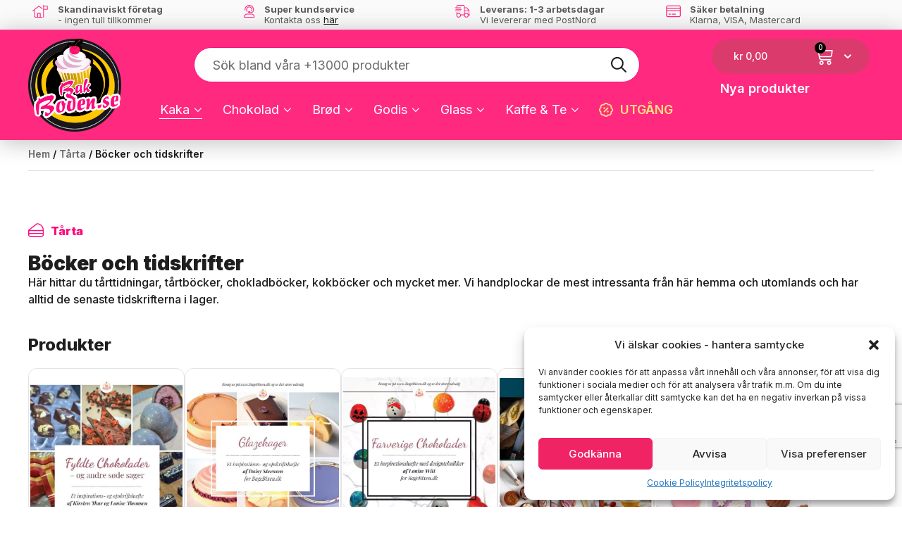

--- FILE ---
content_type: text/html; charset=UTF-8
request_url: https://bakboden.se/produkt-kategori/taarta/boecker-och-tidskrifter/
body_size: 76344
content:
<!DOCTYPE html>
<html lang="sv-SE">
<head>
	<meta charset="UTF-8">
	<meta name="viewport" content="width=device-width, initial-scale=1.0, viewport-fit=cover" />		<script>(function(html){html.className = html.className.replace(/\bno-js\b/,'js')})(document.documentElement);</script>
<script id="pm-base-config">window.dataLayerPYS = window.dataLayerPYS || [];
window.gtag = window.gtag || function() { dataLayer.push(arguments); };
window.blockScriptBeforeConsent = false;
window.headlessMode = false;
window.pmDebugEnabled = false;
window.signalEndpoint = "https://cbsignal-1.in-endp.profitmetrics.io/in/v1/signal";</script><meta name='robots' content='index, follow, max-image-preview:large, max-snippet:-1, max-video-preview:-1' />
	<style>img:is([sizes="auto" i], [sizes^="auto," i]) { contain-intrinsic-size: 3000px 1500px }</style>
	<!-- Start ProfitMetrics - GA4 -->
<script type="text/plain" data-service="google-analytics" data-category="statistics">

  function _pm_executeGtag() {
    const scriptExists = document.querySelector('script[src="https://www.googletagmanager.com/gtag/js"]');

    if (scriptExists) {
      
  window.dataLayerPYS = window.dataLayerPYS || [];
  function gtag(){dataLayerPYS.push(arguments);}

  gtag('config', 'G-V84SLME3EN');
  gtag('config', 'G-R1ERGJXBHS');

    } else {
      const script = document.createElement('script');
      script.async = true;
      script.id = 'profitmetrics-ga4-script-G-V84SLME3EN';
      script.src = 'https://www.googletagmanager.com/gtag/js';
      document.head.appendChild(script);

      script.addEventListener('load', function() {
        
  window.dataLayerPYS = window.dataLayerPYS || [];
  function gtag(){dataLayerPYS.push(arguments);}

  gtag('config', 'G-V84SLME3EN');
  gtag('config', 'G-R1ERGJXBHS');

      });
    }
  }


  _pm_executeGtag();

</script>
<!-- End ProfitMetrics - GA4 -->
	<!-- This site is optimized with the Yoast SEO Premium plugin v20.7 (Yoast SEO v24.7) - https://yoast.com/wordpress/plugins/seo/ -->
	<title>Bakböcker och tidskrifter - Inspiration för bakning | BakBoden</title>
	<meta name="description" content="Utforska vårt urval av bakböcker och tidskrifter. Få inspiration, tips och tricks för att skapa fantastiska tårtor och kakor." />
	<link rel="canonical" href="https://bakboden.se/produkt-kategori/taarta/boecker-och-tidskrifter/" />
	<link rel="next" href="https://bakboden.se/produkt-kategori/taarta/boecker-och-tidskrifter/page/2/" />
	<meta property="og:locale" content="sv_SE" />
	<meta property="og:type" content="article" />
	<meta property="og:title" content="Böcker och tidskrifter Arkiv" />
	<meta property="og:description" content="Utforska vårt urval av bakböcker och tidskrifter. Få inspiration, tips och tricks för att skapa fantastiska tårtor och kakor." />
	<meta property="og:url" content="https://bakboden.se/produkt-kategori/taarta/boecker-och-tidskrifter/" />
	<meta property="og:site_name" content="BakBoden.se" />
	<meta property="og:image" content="https://bakboden.se/wp-content/uploads/2022/05/1222.png" />
	<meta property="og:image:width" content="542" />
	<meta property="og:image:height" content="744" />
	<meta property="og:image:type" content="image/png" />
	<meta name="twitter:card" content="summary_large_image" />
	<script type="application/ld+json" class="yoast-schema-graph">{"@context":"https://schema.org","@graph":[{"@type":"CollectionPage","@id":"https://bakboden.se/produkt-kategori/taarta/boecker-och-tidskrifter/","url":"https://bakboden.se/produkt-kategori/taarta/boecker-och-tidskrifter/","name":"Bakböcker och tidskrifter - Inspiration för bakning | BakBoden","isPartOf":{"@id":"https://bakboden.se/#website"},"primaryImageOfPage":{"@id":"https://bakboden.se/produkt-kategori/taarta/boecker-och-tidskrifter/#primaryimage"},"image":{"@id":"https://bakboden.se/produkt-kategori/taarta/boecker-och-tidskrifter/#primaryimage"},"thumbnailUrl":"https://bakboden.se/wp-content/uploads/2019/10/Udklip.jpg","description":"Utforska vårt urval av bakböcker och tidskrifter. Få inspiration, tips och tricks för att skapa fantastiska tårtor och kakor.","breadcrumb":{"@id":"https://bakboden.se/produkt-kategori/taarta/boecker-och-tidskrifter/#breadcrumb"},"inLanguage":"sv-SE"},{"@type":"ImageObject","inLanguage":"sv-SE","@id":"https://bakboden.se/produkt-kategori/taarta/boecker-och-tidskrifter/#primaryimage","url":"https://bakboden.se/wp-content/uploads/2019/10/Udklip.jpg","contentUrl":"https://bakboden.se/wp-content/uploads/2019/10/Udklip.jpg","width":643,"height":856},{"@type":"BreadcrumbList","@id":"https://bakboden.se/produkt-kategori/taarta/boecker-och-tidskrifter/#breadcrumb","itemListElement":[{"@type":"ListItem","position":1,"name":"Hjem","item":"https://bakboden.se/"},{"@type":"ListItem","position":2,"name":"Tårta","item":"https://bakboden.se/produkt-kategori/taarta/"},{"@type":"ListItem","position":3,"name":"Böcker och tidskrifter"}]},{"@type":"WebSite","@id":"https://bakboden.se/#website","url":"https://bakboden.se/","name":"BakBoden.se","description":"Danmarks største udvalg indenfor kage, chokolade, is og bolsjeudstyr samt råvarer","publisher":{"@id":"https://bakboden.se/#organization"},"potentialAction":[{"@type":"SearchAction","target":{"@type":"EntryPoint","urlTemplate":"https://bakboden.se/?s={search_term_string}"},"query-input":{"@type":"PropertyValueSpecification","valueRequired":true,"valueName":"search_term_string"}}],"inLanguage":"sv-SE"},{"@type":"Organization","@id":"https://bakboden.se/#organization","name":"BageBixen.dk","url":"https://bakboden.se/","logo":{"@type":"ImageObject","inLanguage":"sv-SE","@id":"https://bakboden.se/#/schema/logo/image/","url":"https://bakboden.se/wp-content/uploads/2025/03/logo_webshop_new.png","contentUrl":"https://bakboden.se/wp-content/uploads/2025/03/logo_webshop_new.png","width":946,"height":946,"caption":"BageBixen.dk"},"image":{"@id":"https://bakboden.se/#/schema/logo/image/"},"sameAs":["https://www.facebook.com/BageBixen/","https://www.instagram.com/bagebixen.dk/"]}]}</script>
	<!-- / Yoast SEO Premium plugin. -->



<!-- Google Tag Manager by PYS -->
    <script data-cfasync="false" data-pagespeed-no-defer>
	    window.dataLayerPYS = window.dataLayerPYS || [];
	</script>
<!-- End Google Tag Manager by PYS --><script type='application/javascript'  id='pys-version-script'>console.log('PixelYourSite Free version 11.1.3');</script>
<link rel='dns-prefetch' href='//static.klaviyo.com' />
<link rel='dns-prefetch' href='//bagebixen.dk' />
<link rel='dns-prefetch' href='//fonts.googleapis.com' />
<link rel='dns-prefetch' href='//cdnjs.cloudflare.com' />
<link rel="alternate" type="application/rss+xml" title="BakBoden.se &raquo; Webbflöde" href="https://bakboden.se/feed/" />
<link rel="alternate" type="application/rss+xml" title="BakBoden.se &raquo; kommentarsflöde" href="https://bakboden.se/comments/feed/" />
<link rel="alternate" type="application/rss+xml" title="Webbflöde för BakBoden.se &raquo; Böcker och tidskrifter, Kategori" href="https://bakboden.se/produkt-kategori/taarta/boecker-och-tidskrifter/feed/" />
    <style id="critical-css">
                .xoo-wl-opac, .xoo-wl-modal {
            display: none;
        }

        #CybotCookiebotDialog{
            display: none;
            position: fixed;
            opacity: 1;
            width: 100%;
            height: auto;
        }

        .d-flex {
            display: flex;
            align-items: center;
        }
        .footer-overview-bottom,
        .shipment-overview-footer {
            justify-content: center;
        }
        .shipment-overview-footer .custom-footer {
            text-align: left;
        }
        .shipment-overview-footer .custom-footer p {
            margin: 0;
        }
        .shipment-overview-footer .flex-item {
            justify-content: center;
            padding: 20px 30px;
        }
        .logoimg {
            margin-top: 5px;
        }
        .footer-overview-bottom {
            color: #ea4478;
            font-size: 20px;
            font-weight: bold;
            line-height: 1.35;
            margin: 0;
            padding: 18px 10px 16px 3px;
            text-transform: uppercase;
        }
        .footer-overview-bottom a {
            color: #555655;
            
        }

        @media (max-width: 720px) {
            .shipment-overview-footer .flex-item {
                padding: 15px 10px;
            }
        }
        @media (max-width: 640px) {
            .flex-item .d-flex {
                justify-content: center;
            }
            .shipment-overview-footer {
                flex-direction: column;
            }
            .shipment-overview-footer .flex-item {
                padding: 15px 10px;
            }
        }
    </style>
    <style id='classic-theme-styles-inline-css' type='text/css'>
/*! This file is auto-generated */
.wp-block-button__link{color:#fff;background-color:#32373c;border-radius:9999px;box-shadow:none;text-decoration:none;padding:calc(.667em + 2px) calc(1.333em + 2px);font-size:1.125em}.wp-block-file__button{background:#32373c;color:#fff;text-decoration:none}
</style>
<style id='global-styles-inline-css' type='text/css'>
:root{--wp--preset--aspect-ratio--square: 1;--wp--preset--aspect-ratio--4-3: 4/3;--wp--preset--aspect-ratio--3-4: 3/4;--wp--preset--aspect-ratio--3-2: 3/2;--wp--preset--aspect-ratio--2-3: 2/3;--wp--preset--aspect-ratio--16-9: 16/9;--wp--preset--aspect-ratio--9-16: 9/16;--wp--preset--color--black: #000000;--wp--preset--color--cyan-bluish-gray: #abb8c3;--wp--preset--color--white: #ffffff;--wp--preset--color--pale-pink: #f78da7;--wp--preset--color--vivid-red: #cf2e2e;--wp--preset--color--luminous-vivid-orange: #ff6900;--wp--preset--color--luminous-vivid-amber: #fcb900;--wp--preset--color--light-green-cyan: #7bdcb5;--wp--preset--color--vivid-green-cyan: #00d084;--wp--preset--color--pale-cyan-blue: #8ed1fc;--wp--preset--color--vivid-cyan-blue: #0693e3;--wp--preset--color--vivid-purple: #9b51e0;--wp--preset--gradient--vivid-cyan-blue-to-vivid-purple: linear-gradient(135deg,rgba(6,147,227,1) 0%,rgb(155,81,224) 100%);--wp--preset--gradient--light-green-cyan-to-vivid-green-cyan: linear-gradient(135deg,rgb(122,220,180) 0%,rgb(0,208,130) 100%);--wp--preset--gradient--luminous-vivid-amber-to-luminous-vivid-orange: linear-gradient(135deg,rgba(252,185,0,1) 0%,rgba(255,105,0,1) 100%);--wp--preset--gradient--luminous-vivid-orange-to-vivid-red: linear-gradient(135deg,rgba(255,105,0,1) 0%,rgb(207,46,46) 100%);--wp--preset--gradient--very-light-gray-to-cyan-bluish-gray: linear-gradient(135deg,rgb(238,238,238) 0%,rgb(169,184,195) 100%);--wp--preset--gradient--cool-to-warm-spectrum: linear-gradient(135deg,rgb(74,234,220) 0%,rgb(151,120,209) 20%,rgb(207,42,186) 40%,rgb(238,44,130) 60%,rgb(251,105,98) 80%,rgb(254,248,76) 100%);--wp--preset--gradient--blush-light-purple: linear-gradient(135deg,rgb(255,206,236) 0%,rgb(152,150,240) 100%);--wp--preset--gradient--blush-bordeaux: linear-gradient(135deg,rgb(254,205,165) 0%,rgb(254,45,45) 50%,rgb(107,0,62) 100%);--wp--preset--gradient--luminous-dusk: linear-gradient(135deg,rgb(255,203,112) 0%,rgb(199,81,192) 50%,rgb(65,88,208) 100%);--wp--preset--gradient--pale-ocean: linear-gradient(135deg,rgb(255,245,203) 0%,rgb(182,227,212) 50%,rgb(51,167,181) 100%);--wp--preset--gradient--electric-grass: linear-gradient(135deg,rgb(202,248,128) 0%,rgb(113,206,126) 100%);--wp--preset--gradient--midnight: linear-gradient(135deg,rgb(2,3,129) 0%,rgb(40,116,252) 100%);--wp--preset--font-size--small: 13px;--wp--preset--font-size--medium: 20px;--wp--preset--font-size--large: 36px;--wp--preset--font-size--x-large: 42px;--wp--preset--spacing--20: 0.44rem;--wp--preset--spacing--30: 0.67rem;--wp--preset--spacing--40: 1rem;--wp--preset--spacing--50: 1.5rem;--wp--preset--spacing--60: 2.25rem;--wp--preset--spacing--70: 3.38rem;--wp--preset--spacing--80: 5.06rem;--wp--preset--shadow--natural: 6px 6px 9px rgba(0, 0, 0, 0.2);--wp--preset--shadow--deep: 12px 12px 50px rgba(0, 0, 0, 0.4);--wp--preset--shadow--sharp: 6px 6px 0px rgba(0, 0, 0, 0.2);--wp--preset--shadow--outlined: 6px 6px 0px -3px rgba(255, 255, 255, 1), 6px 6px rgba(0, 0, 0, 1);--wp--preset--shadow--crisp: 6px 6px 0px rgba(0, 0, 0, 1);}:root :where(.is-layout-flow) > :first-child{margin-block-start: 0;}:root :where(.is-layout-flow) > :last-child{margin-block-end: 0;}:root :where(.is-layout-flow) > *{margin-block-start: 24px;margin-block-end: 0;}:root :where(.is-layout-constrained) > :first-child{margin-block-start: 0;}:root :where(.is-layout-constrained) > :last-child{margin-block-end: 0;}:root :where(.is-layout-constrained) > *{margin-block-start: 24px;margin-block-end: 0;}:root :where(.is-layout-flex){gap: 24px;}:root :where(.is-layout-grid){gap: 24px;}body .is-layout-flex{display: flex;}.is-layout-flex{flex-wrap: wrap;align-items: center;}.is-layout-flex > :is(*, div){margin: 0;}body .is-layout-grid{display: grid;}.is-layout-grid > :is(*, div){margin: 0;}.has-black-color{color: var(--wp--preset--color--black) !important;}.has-cyan-bluish-gray-color{color: var(--wp--preset--color--cyan-bluish-gray) !important;}.has-white-color{color: var(--wp--preset--color--white) !important;}.has-pale-pink-color{color: var(--wp--preset--color--pale-pink) !important;}.has-vivid-red-color{color: var(--wp--preset--color--vivid-red) !important;}.has-luminous-vivid-orange-color{color: var(--wp--preset--color--luminous-vivid-orange) !important;}.has-luminous-vivid-amber-color{color: var(--wp--preset--color--luminous-vivid-amber) !important;}.has-light-green-cyan-color{color: var(--wp--preset--color--light-green-cyan) !important;}.has-vivid-green-cyan-color{color: var(--wp--preset--color--vivid-green-cyan) !important;}.has-pale-cyan-blue-color{color: var(--wp--preset--color--pale-cyan-blue) !important;}.has-vivid-cyan-blue-color{color: var(--wp--preset--color--vivid-cyan-blue) !important;}.has-vivid-purple-color{color: var(--wp--preset--color--vivid-purple) !important;}.has-black-background-color{background-color: var(--wp--preset--color--black) !important;}.has-cyan-bluish-gray-background-color{background-color: var(--wp--preset--color--cyan-bluish-gray) !important;}.has-white-background-color{background-color: var(--wp--preset--color--white) !important;}.has-pale-pink-background-color{background-color: var(--wp--preset--color--pale-pink) !important;}.has-vivid-red-background-color{background-color: var(--wp--preset--color--vivid-red) !important;}.has-luminous-vivid-orange-background-color{background-color: var(--wp--preset--color--luminous-vivid-orange) !important;}.has-luminous-vivid-amber-background-color{background-color: var(--wp--preset--color--luminous-vivid-amber) !important;}.has-light-green-cyan-background-color{background-color: var(--wp--preset--color--light-green-cyan) !important;}.has-vivid-green-cyan-background-color{background-color: var(--wp--preset--color--vivid-green-cyan) !important;}.has-pale-cyan-blue-background-color{background-color: var(--wp--preset--color--pale-cyan-blue) !important;}.has-vivid-cyan-blue-background-color{background-color: var(--wp--preset--color--vivid-cyan-blue) !important;}.has-vivid-purple-background-color{background-color: var(--wp--preset--color--vivid-purple) !important;}.has-black-border-color{border-color: var(--wp--preset--color--black) !important;}.has-cyan-bluish-gray-border-color{border-color: var(--wp--preset--color--cyan-bluish-gray) !important;}.has-white-border-color{border-color: var(--wp--preset--color--white) !important;}.has-pale-pink-border-color{border-color: var(--wp--preset--color--pale-pink) !important;}.has-vivid-red-border-color{border-color: var(--wp--preset--color--vivid-red) !important;}.has-luminous-vivid-orange-border-color{border-color: var(--wp--preset--color--luminous-vivid-orange) !important;}.has-luminous-vivid-amber-border-color{border-color: var(--wp--preset--color--luminous-vivid-amber) !important;}.has-light-green-cyan-border-color{border-color: var(--wp--preset--color--light-green-cyan) !important;}.has-vivid-green-cyan-border-color{border-color: var(--wp--preset--color--vivid-green-cyan) !important;}.has-pale-cyan-blue-border-color{border-color: var(--wp--preset--color--pale-cyan-blue) !important;}.has-vivid-cyan-blue-border-color{border-color: var(--wp--preset--color--vivid-cyan-blue) !important;}.has-vivid-purple-border-color{border-color: var(--wp--preset--color--vivid-purple) !important;}.has-vivid-cyan-blue-to-vivid-purple-gradient-background{background: var(--wp--preset--gradient--vivid-cyan-blue-to-vivid-purple) !important;}.has-light-green-cyan-to-vivid-green-cyan-gradient-background{background: var(--wp--preset--gradient--light-green-cyan-to-vivid-green-cyan) !important;}.has-luminous-vivid-amber-to-luminous-vivid-orange-gradient-background{background: var(--wp--preset--gradient--luminous-vivid-amber-to-luminous-vivid-orange) !important;}.has-luminous-vivid-orange-to-vivid-red-gradient-background{background: var(--wp--preset--gradient--luminous-vivid-orange-to-vivid-red) !important;}.has-very-light-gray-to-cyan-bluish-gray-gradient-background{background: var(--wp--preset--gradient--very-light-gray-to-cyan-bluish-gray) !important;}.has-cool-to-warm-spectrum-gradient-background{background: var(--wp--preset--gradient--cool-to-warm-spectrum) !important;}.has-blush-light-purple-gradient-background{background: var(--wp--preset--gradient--blush-light-purple) !important;}.has-blush-bordeaux-gradient-background{background: var(--wp--preset--gradient--blush-bordeaux) !important;}.has-luminous-dusk-gradient-background{background: var(--wp--preset--gradient--luminous-dusk) !important;}.has-pale-ocean-gradient-background{background: var(--wp--preset--gradient--pale-ocean) !important;}.has-electric-grass-gradient-background{background: var(--wp--preset--gradient--electric-grass) !important;}.has-midnight-gradient-background{background: var(--wp--preset--gradient--midnight) !important;}.has-small-font-size{font-size: var(--wp--preset--font-size--small) !important;}.has-medium-font-size{font-size: var(--wp--preset--font-size--medium) !important;}.has-large-font-size{font-size: var(--wp--preset--font-size--large) !important;}.has-x-large-font-size{font-size: var(--wp--preset--font-size--x-large) !important;}
:root :where(.wp-block-pullquote){font-size: 1.5em;line-height: 1.6;}
</style>
<link rel='stylesheet' id='woosb-frontend-css' href='https://bakboden.se/wp-content/plugins/woo-product-bundle-premium/assets/css/frontend.css?ver=4b68e9cdfe11d906ffad49f96b4d9205' as='style' onload="this.media='all'" media='print' />
<noscript><link rel="stylesheet" href="https://bakboden.se/wp-content/plugins/woo-product-bundle-premium/assets/css/frontend.css?ver=4b68e9cdfe11d906ffad49f96b4d9205"></noscript><link rel='stylesheet' id='woocommerce-layout-css' href='https://bakboden.se/wp-content/plugins/woocommerce/assets/css/woocommerce-layout.css?ver=9.8.3' type='text/css' media='all' />
<link rel='stylesheet' id='woocommerce-smallscreen-css' href='https://bakboden.se/wp-content/plugins/woocommerce/assets/css/woocommerce-smallscreen.css?ver=9.8.3' type='text/css' media='only screen and (max-width: 768px)' />
<link rel='stylesheet' id='woocommerce-general-css' href='https://bakboden.se/wp-content/plugins/woocommerce/assets/css/woocommerce.css?ver=9.8.3' type='text/css' media='all' />
<style id='woocommerce-inline-inline-css' type='text/css'>
.woocommerce form .form-row .required { visibility: visible; }
</style>
<link rel='stylesheet' id='awl-animations-css' href='https://bakboden.se/wp-content/plugins/advanced-woo-labels-pro//assets/css/animations.min.css?ver=pro2.29' type='text/css' media='all' />
<link rel='stylesheet' id='wpml-legacy-horizontal-list-0-css' href='https://bakboden.se/wp-content/plugins/sitepress-multilingual-cms/templates/language-switchers/legacy-list-horizontal/style.min.css?ver=1' type='text/css' media='all' />
<link rel='stylesheet' id='cmplz-general-css' href='https://bakboden.se/wp-content/plugins/complianz-gdpr-premium-multisite/assets/css/cookieblocker.min.css?ver=1749088424' type='text/css' media='all' />
<link rel='stylesheet' id='megamenu-css' href='https://bakboden.se/wp-content/uploads/maxmegamenu/style_sv.css?ver=ff30f4' type='text/css' media='all' />
<link rel='stylesheet' id='xoo-wl-style-css' href='https://bakboden.se/wp-content/plugins/waitlist-woocommerce-premium/assets/css/xoo-wl-style.css' as='style' onload="this.media='all'" media='print' />
<noscript><link rel="stylesheet" href="https://bakboden.se/wp-content/plugins/waitlist-woocommerce-premium/assets/css/xoo-wl-style.css"></noscript><style id='xoo-wl-style-inline-css' type='text/css'>

				.xoo-wl-inmodal{
					-webkit-animation: xoo-wl-key-fadein 500ms ease;
					animation: xoo-wl-key-fadein 500ms ease;
	    			animation-fill-mode: forwards;
	   				opacity: 0;
				}

			button.xoo-wl-btn.single_add_to_cart_button:before { content:none !important; width:182px !important;}
</style>
<link rel='stylesheet' id='brands-styles-css' href='https://bakboden.se/wp-content/plugins/woocommerce/assets/css/brands.css?ver=9.8.3' type='text/css' media='all' />
<link rel='stylesheet' id='parent-style-css' href='https://bakboden.se/wp-content/themes/bagebixen/style.css' type='text/css' media='all' />
<link rel='stylesheet' id='bb-bootstrap-css' href='https://bakboden.se/wp-content/themes/bagebixen/css/bootstrap.css?ver=3.3.7' type='text/css' media='all' />
<link rel='stylesheet' id='bb-fontawesome-css' href='https://bakboden.se/wp-content/themes/bagebixen/css/font-awesome.min.css?ver=4.7.0' as='style' onload="this.media='all'" media='print' />
<noscript><link rel="stylesheet" href="https://bakboden.se/wp-content/themes/bagebixen/css/font-awesome.min.css?ver=4.7.0"></noscript><link rel='stylesheet' id='twentyseventeen-style-css' href='https://bakboden.se/wp-content/themes/bagebixen/style.css' type='text/css' media='all' />
<link rel='stylesheet' id='header-menu-style-css' href='https://bakboden.se/wp-content/themes/bagebixen/css/header-menu.css?ver=2.0.0' type='text/css' media='all' />
<link rel='stylesheet' id='product-grid-custom-style-css' href='https://bakboden.se/wp-content/themes/bagebixen/css/product-grid.css?ver=2.0.0' type='text/css' media='all' />
<!--[if lt IE 9]>
<link rel='stylesheet' id='twentyseventeen-ie8-css' href='https://bakboden.se/wp-content/themes/bagebixen/assets/css/ie8.css?ver=1.0' type='text/css' media='all' />
<![endif]-->
<link rel='stylesheet' id='bb-mini-cart-google-fonts-css' href='https://fonts.googleapis.com/css2?family=Inter%3Awght%40400%3B500%3B600%3B700%3B800%3B900&#038;display=swap&#038;ver=1.0.0' type='text/css' media='all' />
<link rel='stylesheet' id='bb-mini-cart-fontawesome-css' href='https://cdnjs.cloudflare.com/ajax/libs/font-awesome/6.0.0/css/all.min.css?ver=1.0.0' type='text/css' media='all' />
<link rel='stylesheet' id='bagebixen-minicart-style-css' href='https://bakboden.se/wp-content/themes/bagebixen/woocommerce/assets/css/minicart.css?ver=2.0.0' type='text/css' media='all' />
<link rel='stylesheet' id='swiper-css' href='https://bakboden.se/wp-content/plugins/elementor/assets/lib/swiper/v8/css/swiper.min.css?ver=8.4.5' type='text/css' media='all' />
<link rel='stylesheet' id='e-swiper-css' href='https://bakboden.se/wp-content/plugins/elementor/assets/css/conditionals/e-swiper.min.css?ver=3.28.3' type='text/css' media='all' />
<link rel='stylesheet' id='elementor-frontend-css' href='https://bakboden.se/wp-content/plugins/elementor/assets/css/frontend.min.css?ver=3.28.3' type='text/css' media='all' />
<link rel='stylesheet' id='widget-testimonial-carousel-css' href='https://bakboden.se/wp-content/plugins/elementor-pro/assets/css/widget-testimonial-carousel.min.css?ver=3.28.2' type='text/css' media='all' />
<link rel='stylesheet' id='widget-carousel-module-base-css' href='https://bakboden.se/wp-content/plugins/elementor-pro/assets/css/widget-carousel-module-base.min.css?ver=3.28.2' type='text/css' media='all' />
<link rel='stylesheet' id='widget-woocommerce-menu-cart-css' href='https://bakboden.se/wp-content/plugins/elementor-pro/assets/css/widget-woocommerce-menu-cart.min.css?ver=3.28.2' type='text/css' media='all' />
<link rel='stylesheet' id='widget-nav-menu-css' href='https://bakboden.se/wp-content/plugins/elementor-pro/assets/css/widget-nav-menu.min.css?ver=3.28.2' type='text/css' media='all' />
<link rel='stylesheet' id='e-sticky-css' href='https://bakboden.se/wp-content/plugins/elementor-pro/assets/css/modules/sticky.min.css?ver=3.28.2' type='text/css' media='all' />
<link rel='stylesheet' id='widget-heading-css' href='https://bakboden.se/wp-content/plugins/elementor/assets/css/widget-heading.min.css?ver=3.28.3' type='text/css' media='all' />
<link rel='stylesheet' id='widget-icon-list-css' href='https://bakboden.se/wp-content/plugins/elementor/assets/css/widget-icon-list.min.css?ver=3.28.3' type='text/css' media='all' />
<link rel='stylesheet' id='widget-social-icons-css' href='https://bakboden.se/wp-content/plugins/elementor/assets/css/widget-social-icons.min.css?ver=3.28.3' type='text/css' media='all' />
<link rel='stylesheet' id='e-apple-webkit-css' href='https://bakboden.se/wp-content/plugins/elementor/assets/css/conditionals/apple-webkit.min.css?ver=3.28.3' type='text/css' media='all' />
<link rel='stylesheet' id='widget-loop-common-css' href='https://bakboden.se/wp-content/plugins/elementor-pro/assets/css/widget-loop-common.min.css?ver=3.28.2' type='text/css' media='all' />
<link rel='stylesheet' id='widget-loop-grid-css' href='https://bakboden.se/wp-content/plugins/elementor-pro/assets/css/widget-loop-grid.min.css?ver=3.28.2' type='text/css' media='all' />
<link rel='stylesheet' id='elementor-post-855734-css' href='https://bakboden.se/wp-content/uploads/elementor/css/post-855734.css?ver=1768985719' type='text/css' media='all' />
<link rel='stylesheet' id='elementor-post-858079-css' href='https://bakboden.se/wp-content/uploads/elementor/css/post-858079.css?ver=1768987846' type='text/css' media='all' />
<link rel='stylesheet' id='elementor-post-858064-css' href='https://bakboden.se/wp-content/uploads/elementor/css/post-858064.css?ver=1768985727' type='text/css' media='all' />
<link rel='stylesheet' id='elementor-post-859071-css' href='https://bakboden.se/wp-content/uploads/elementor/css/post-859071.css?ver=1768985753' type='text/css' media='all' />
<link rel='stylesheet' id='login-with-ajax-css' href='https://bakboden.se/wp-content/plugins/login-with-ajax/templates/login-with-ajax.min.css?ver=4.4' type='text/css' media='all' />
<link rel='stylesheet' id='popup-maker-site-css' href='//bakboden.se/wp-content/uploads/pum/pum-site-styles-1.css?generated=1769695412&#038;ver=1.20.4' as='style' onload="this.media='all'" media='print' />
<noscript><link rel="stylesheet" href="//bakboden.se/wp-content/uploads/pum/pum-site-styles-1.css?generated=1769695412&#038;ver=1.20.4"></noscript><link rel='stylesheet' id='eael-general-css' href='https://bakboden.se/wp-content/plugins/essential-addons-for-elementor-lite/assets/front-end/css/view/general.min.css?ver=6.1.18' type='text/css' media='all' />
<link rel='stylesheet' id='elementor-gf-local-inter-css' href='https://bakboden.se/wp-content/uploads/elementor/google-fonts/css/inter.css?ver=1749092480' type='text/css' media='all' />
<link rel='stylesheet' id='elementor-gf-local-lato-css' href='https://bakboden.se/wp-content/uploads/elementor/google-fonts/css/lato.css?ver=1749092481' type='text/css' media='all' />
<link rel='stylesheet' id='elementor-gf-local-roboto-css' href='https://bakboden.se/wp-content/uploads/elementor/google-fonts/css/roboto.css?ver=1749092484' type='text/css' media='all' />
<script type="text/template" id="tmpl-variation-template">
	<div class="woocommerce-variation-description">{{{ data.variation.variation_description }}}</div>
	<div class="woocommerce-variation-price">{{{ data.variation.price_html }}}</div>
	<div class="woocommerce-variation-availability">{{{ data.variation.availability_html }}}</div>
</script>
<script type="text/template" id="tmpl-unavailable-variation-template">
	<p role="alert">Den här produkten är inte tillgänglig. Välj en annan kombination.</p>
</script>
<script type="text/javascript" id="wpml-cookie-js-extra">
/* <![CDATA[ */
var wpml_cookies = {"wp-wpml_current_language":{"value":"sv","expires":1,"path":"\/"}};
var wpml_cookies = {"wp-wpml_current_language":{"value":"sv","expires":1,"path":"\/"}};
/* ]]> */
</script>
<script type="text/javascript" src="https://bakboden.se/wp-content/plugins/sitepress-multilingual-cms/res/js/cookies/language-cookie.js?ver=476000" id="wpml-cookie-js" defer="defer" data-wp-strategy="defer"></script>
<noscript><script type="text/javascript" src="https://bakboden.se/wp-content/plugins/sitepress-multilingual-cms/res/js/cookies/language-cookie.js?ver=476000" id="wpml-cookie-js" defer="defer" data-wp-strategy="defer"></script>
</noscript><script type="text/javascript" id="jquery-core-js-extra">
/* <![CDATA[ */
var bbLoginAjaxVars = {"username_password_required":"Ange ditt anv\u00e4ndarnamn och l\u00f6senord.","error_occurred_try_again":"An error occurred. Please try again.","security_check_failed":"Security check failed.","fill_required_fields":"Please fill in all required fields.","login_successful_redirecting":"Login successful! Redirecting...","ajaxurl":"https:\/\/bakboden.se\/wp-admin\/admin-ajax.php","nonce":"98cd56975d"};
var pysFacebookRest = {"restApiUrl":"https:\/\/bakboden.se\/wp-json\/pys-facebook\/v1\/event","debug":""};
/* ]]> */
</script>
<script type="text/javascript" src="https://bakboden.se/wp-includes/js/jquery/jquery.min.js?ver=3.6.0" id="jquery-core-js"></script>
<script type="text/javascript" src="https://bakboden.se/wp-includes/js/jquery/jquery-migrate.min.js?ver=3.4.1" id="jquery-migrate-js"></script>
<noscript><script type="text/javascript" src="https://bakboden.se/wp-includes/js/jquery/jquery-migrate.min.js?ver=3.4.1" id="jquery-migrate-js"></script>
</noscript><script type="text/javascript" src="https://bakboden.se/wp-content/plugins/woocommerce/assets/js/jquery-blockui/jquery.blockUI.min.js?ver=2.7.0-wc.9.8.3" id="jquery-blockui-js" defer="defer" data-wp-strategy="defer"></script>
<noscript><script type="text/javascript" src="https://bakboden.se/wp-content/plugins/woocommerce/assets/js/jquery-blockui/jquery.blockUI.min.js?ver=2.7.0-wc.9.8.3" id="jquery-blockui-js" defer="defer" data-wp-strategy="defer"></script>
</noscript><script type="text/javascript" id="wc-add-to-cart-js-extra">
/* <![CDATA[ */
var wc_add_to_cart_params = {"ajax_url":"\/wp-admin\/admin-ajax.php?lang=sv","wc_ajax_url":"\/?wc-ajax=%%endpoint%%&lang=sv","i18n_view_cart":"Visa varukorg","cart_url":"https:\/\/bakboden.se\/korg\/","is_cart":"","cart_redirect_after_add":"no"};
/* ]]> */
</script>
<script type="text/javascript" src="https://bakboden.se/wp-content/plugins/woocommerce/assets/js/frontend/add-to-cart.min.js?ver=9.8.3" id="wc-add-to-cart-js" defer="defer" data-wp-strategy="defer"></script>
<noscript><script type="text/javascript" src="https://bakboden.se/wp-content/plugins/woocommerce/assets/js/frontend/add-to-cart.min.js?ver=9.8.3" id="wc-add-to-cart-js" defer="defer" data-wp-strategy="defer"></script>
</noscript><script type="text/javascript" src="https://bakboden.se/wp-content/plugins/woocommerce/assets/js/js-cookie/js.cookie.min.js?ver=2.1.4-wc.9.8.3" id="js-cookie-js" defer="defer" data-wp-strategy="defer"></script>
<noscript><script type="text/javascript" src="https://bakboden.se/wp-content/plugins/woocommerce/assets/js/js-cookie/js.cookie.min.js?ver=2.1.4-wc.9.8.3" id="js-cookie-js" defer="defer" data-wp-strategy="defer"></script>
</noscript><script type="text/javascript" id="woocommerce-js-extra">
/* <![CDATA[ */
var woocommerce_params = {"ajax_url":"\/wp-admin\/admin-ajax.php?lang=sv","wc_ajax_url":"\/?wc-ajax=%%endpoint%%&lang=sv","i18n_password_show":"Show password","i18n_password_hide":"Hide password"};
/* ]]> */
</script>
<script type="text/javascript" src="https://bakboden.se/wp-content/plugins/woocommerce/assets/js/frontend/woocommerce.min.js?ver=9.8.3" id="woocommerce-js" defer="defer" data-wp-strategy="defer"></script>
<noscript><script type="text/javascript" src="https://bakboden.se/wp-content/plugins/woocommerce/assets/js/frontend/woocommerce.min.js?ver=9.8.3" id="woocommerce-js" defer="defer" data-wp-strategy="defer"></script>
</noscript><!--[if lt IE 9]>
<script type="text/javascript" src="https://bakboden.se/wp-content/themes/bagebixen/assets/js/html5.js?ver=3.7.3" id="html5-js"></script>
<![endif]-->
<script type="text/javascript" id="wc-add-to-cart-variation-js-extra">
/* <![CDATA[ */
var wc_add_to_cart_variation_params = {"wc_ajax_url":"\/?wc-ajax=%%endpoint%%&lang=sv","i18n_no_matching_variations_text":"Inga produkter motsvarade ditt val. V\u00e4lj en annan kombination.","i18n_make_a_selection_text":"V\u00e4lj produktalternativ innan du l\u00e4gger denna produkt i din varukorg.","i18n_unavailable_text":"Den h\u00e4r produkten \u00e4r inte tillg\u00e4nglig. V\u00e4lj en annan kombination.","i18n_reset_alert_text":"Your selection has been reset. Please select some product options before adding this product to your cart."};
/* ]]> */
</script>
<script type="text/javascript" src="https://bakboden.se/wp-content/themes/bagebixen/woocommerce/assets/js/frontend/add-to-cart-variation.js?ver=1.0" id="wc-add-to-cart-variation-js"></script>
<noscript><script type="text/javascript" src="https://bakboden.se/wp-content/themes/bagebixen/woocommerce/assets/js/frontend/add-to-cart-variation.js?ver=1.0" id="wc-add-to-cart-variation-js"></script>
</noscript><script type="text/javascript" id="bb-custom-js-extra">
/* <![CDATA[ */
var ajax_obj = {"url":"\/wp-admin\/admin-ajax.php","show_more":"Visa mer"};
/* ]]> */
</script>
<script type="text/javascript" src="https://bakboden.se/wp-content/themes/bagebixen/assets/js/bb-custom-script.js?ver=2.0.0" id="bb-custom-js"></script>
<noscript><script type="text/javascript" src="https://bakboden.se/wp-content/themes/bagebixen/assets/js/bb-custom-script.js?ver=2.0.0" id="bb-custom-js"></script>
</noscript><script type="text/javascript" id="login-with-ajax-js-extra">
/* <![CDATA[ */
var LWA = {"ajaxurl":"https:\/\/bakboden.se\/wp-admin\/admin-ajax.php","off":""};
/* ]]> */
</script>
<script type="text/javascript" src="https://bakboden.se/wp-content/plugins/login-with-ajax/templates/login-with-ajax.min.js?ver=4.4" id="login-with-ajax-js"></script>
<script data-service="facebook" data-category="marketing" type="text/plain" data-cmplz-src="https://bakboden.se/wp-content/plugins/pixelyoursite/dist/scripts/jquery.bind-first-0.2.3.min.js?ver=4b68e9cdfe11d906ffad49f96b4d9205" id="jquery-bind-first-js"></script>
<noscript><script data-service="facebook" data-category="marketing" type="text/plain" data-cmplz-src="https://bakboden.se/wp-content/plugins/pixelyoursite/dist/scripts/jquery.bind-first-0.2.3.min.js?ver=4b68e9cdfe11d906ffad49f96b4d9205" id="jquery-bind-first-js"></script>
</noscript><script data-service="facebook" data-category="marketing" type="text/plain" data-cmplz-src="https://bakboden.se/wp-content/plugins/pixelyoursite/dist/scripts/js.cookie-2.1.3.min.js?ver=2.1.3" id="js-cookie-pys-js"></script>
<script data-service="facebook" data-category="marketing" type="text/plain" data-cmplz-src="https://bakboden.se/wp-content/plugins/pixelyoursite/dist/scripts/tld.min.js?ver=2.3.1" id="js-tld-js"></script>
<script data-service="facebook" data-category="marketing" type="text/plain" id="pys-js-extra">
/* <![CDATA[ */
var pysOptions = {"staticEvents":{"facebook":{"woo_view_category":[{"delay":0,"type":"static","name":"ViewCategory","pixelIds":["1002302424484905"],"eventID":"fac75eb0-6181-4782-968f-cc3c7ddfbe2b","params":{"content_type":"product","content_category":"T\u00e5rta","content_name":"B\u00f6cker och tidskrifter","content_ids":["511086","535376","425035","346592","350121"],"page_title":"B\u00f6cker och tidskrifter","post_type":"product_cat","post_id":1293,"plugin":"PixelYourSite","user_role":"guest","event_url":"bakboden.se\/produkt-kategori\/taarta\/boecker-och-tidskrifter\/"},"e_id":"woo_view_category","ids":[],"hasTimeWindow":false,"timeWindow":0,"woo_order":"","edd_order":""}],"init_event":[{"delay":0,"type":"static","ajaxFire":false,"name":"PageView","pixelIds":["1002302424484905"],"eventID":"43debd1e-8cd3-4a7d-a409-bb4d38978645","params":{"page_title":"B\u00f6cker och tidskrifter","post_type":"product_cat","post_id":1293,"plugin":"PixelYourSite","user_role":"guest","event_url":"bakboden.se\/produkt-kategori\/taarta\/boecker-och-tidskrifter\/"},"e_id":"init_event","ids":[],"hasTimeWindow":false,"timeWindow":0,"woo_order":"","edd_order":""}]}},"dynamicEvents":[],"triggerEvents":[],"triggerEventTypes":[],"facebook":{"pixelIds":["1002302424484905"],"advancedMatching":{"external_id":"dadafcdcdfdbdeebdbdecfeafe"},"advancedMatchingEnabled":true,"removeMetadata":false,"wooVariableAsSimple":false,"serverApiEnabled":true,"wooCRSendFromServer":false,"send_external_id":null,"enabled_medical":false,"do_not_track_medical_param":["event_url","post_title","page_title","landing_page","content_name","categories","category_name","tags"],"meta_ldu":false},"ga":{"trackingIds":["G-3SCR9S4B51"],"commentEventEnabled":true,"downloadEnabled":true,"formEventEnabled":true,"crossDomainEnabled":false,"crossDomainAcceptIncoming":false,"crossDomainDomains":[],"isDebugEnabled":[],"serverContainerUrls":{"G-3SCR9S4B51":{"enable_server_container":"","server_container_url":"","transport_url":""}},"additionalConfig":{"G-3SCR9S4B51":{"first_party_collection":true}},"disableAdvertisingFeatures":false,"disableAdvertisingPersonalization":false,"wooVariableAsSimple":true,"custom_page_view_event":false},"debug":"","siteUrl":"https:\/\/bakboden.se","ajaxUrl":"https:\/\/bakboden.se\/wp-admin\/admin-ajax.php","ajax_event":"ea017085cc","enable_remove_download_url_param":"1","cookie_duration":"7","last_visit_duration":"60","enable_success_send_form":"","ajaxForServerEvent":"1","ajaxForServerStaticEvent":"1","useSendBeacon":"1","send_external_id":"1","external_id_expire":"180","track_cookie_for_subdomains":"1","google_consent_mode":"1","gdpr":{"ajax_enabled":false,"all_disabled_by_api":false,"facebook_disabled_by_api":false,"analytics_disabled_by_api":false,"google_ads_disabled_by_api":false,"pinterest_disabled_by_api":false,"bing_disabled_by_api":false,"externalID_disabled_by_api":false,"facebook_prior_consent_enabled":true,"analytics_prior_consent_enabled":true,"google_ads_prior_consent_enabled":null,"pinterest_prior_consent_enabled":true,"bing_prior_consent_enabled":true,"cookiebot_integration_enabled":false,"cookiebot_facebook_consent_category":"marketing","cookiebot_analytics_consent_category":"statistics","cookiebot_tiktok_consent_category":"marketing","cookiebot_google_ads_consent_category":"marketing","cookiebot_pinterest_consent_category":"marketing","cookiebot_bing_consent_category":"marketing","consent_magic_integration_enabled":false,"real_cookie_banner_integration_enabled":false,"cookie_notice_integration_enabled":false,"cookie_law_info_integration_enabled":false,"analytics_storage":{"enabled":true,"value":"granted","filter":false},"ad_storage":{"enabled":true,"value":"granted","filter":false},"ad_user_data":{"enabled":true,"value":"granted","filter":false},"ad_personalization":{"enabled":true,"value":"granted","filter":false}},"cookie":{"disabled_all_cookie":false,"disabled_start_session_cookie":false,"disabled_advanced_form_data_cookie":false,"disabled_landing_page_cookie":false,"disabled_first_visit_cookie":false,"disabled_trafficsource_cookie":false,"disabled_utmTerms_cookie":false,"disabled_utmId_cookie":false},"tracking_analytics":{"TrafficSource":"direct","TrafficLanding":"undefined","TrafficUtms":[],"TrafficUtmsId":[]},"GATags":{"ga_datalayer_type":"default","ga_datalayer_name":"dataLayerPYS"},"woo":{"enabled":true,"enabled_save_data_to_orders":true,"addToCartOnButtonEnabled":true,"addToCartOnButtonValueEnabled":true,"addToCartOnButtonValueOption":"price","singleProductId":null,"removeFromCartSelector":"form.woocommerce-cart-form .remove","addToCartCatchMethod":"add_cart_hook","is_order_received_page":false,"containOrderId":false},"edd":{"enabled":false},"cache_bypass":"1769712802"};
/* ]]> */
</script>
<script data-service="facebook" data-category="marketing" type="text/plain" data-cmplz-src="https://bakboden.se/wp-content/plugins/pixelyoursite/dist/scripts/public.js?ver=11.1.3" id="pys-js"></script>
<noscript><script data-service="facebook" data-category="marketing" type="text/plain" data-cmplz-src="https://bakboden.se/wp-content/plugins/pixelyoursite/dist/scripts/public.js?ver=11.1.3" id="pys-js"></script>
</noscript><script type="text/javascript" id="wc-settings-dep-in-header-js-after">
/* <![CDATA[ */
console.warn( "Scripts that have a dependency on [wc-settings, wc-blocks-checkout] must be loaded in the footer, klaviyo-klaviyo-checkout-block-editor-script was registered to load in the header, but has been switched to load in the footer instead. See https://github.com/woocommerce/woocommerce-gutenberg-products-block/pull/5059" );
console.warn( "Scripts that have a dependency on [wc-settings, wc-blocks-checkout] must be loaded in the footer, klaviyo-klaviyo-checkout-block-view-script was registered to load in the header, but has been switched to load in the footer instead. See https://github.com/woocommerce/woocommerce-gutenberg-products-block/pull/5059" );
/* ]]> */
</script>
<script type="text/javascript" id="wpml-xdomain-data-js-extra">
/* <![CDATA[ */
var wpml_xdomain_data = {"css_selector":"wpml-ls-item","ajax_url":"https:\/\/bakboden.se\/wp-admin\/admin-ajax.php","current_lang":"sv","_nonce":"865502cc53"};
var wpml_xdomain_data = {"css_selector":"wpml-ls-item","ajax_url":"https:\/\/bakboden.se\/wp-admin\/admin-ajax.php","current_lang":"sv","_nonce":"865502cc53"};
/* ]]> */
</script>
<script type="text/javascript" src="https://bakboden.se/wp-content/plugins/sitepress-multilingual-cms/res/js/xdomain-data.js?ver=476000" id="wpml-xdomain-data-js" defer="defer" data-wp-strategy="defer"></script>
<link rel="https://api.w.org/" href="https://bakboden.se/wp-json/" /><link rel="alternate" title="JSON" type="application/json" href="https://bakboden.se/wp-json/wp/v2/product_cat/1293" /><link rel="EditURI" type="application/rsd+xml" title="RSD" href="https://bakboden.se/xmlrpc.php?rsd" />

<script>document.createElement( "picture" );if(!window.HTMLPictureElement && document.addEventListener) {window.addEventListener("DOMContentLoaded", function() {var s = document.createElement("script");s.src = "https://bakboden.se/wp-content/plugins/webp-express/js/picturefill.min.js";document.body.appendChild(s);});}</script><meta name="generator" content="WPML ver:4.7.6 stt:12,50;" />
    <style>
        .category-additional-description {
            margin: 15px 0;
            padding: 10px;
            clear: both;
        }
    </style>
    			<style>.cmplz-hidden {
					display: none !important;
				}</style>
<meta name="facebook-domain-verification" content="m48kqsrths9pnlfrulccje3qfgkyyq" />
<!-- SE --><!-- Google Tag Manager -->
<script>(function(w,d,s,l,i){w[l]=w[l]||[];w[l].push({'gtm.start':
new Date().getTime(),event:'gtm.js'});var f=d.getElementsByTagName(s)[0],
j=d.createElement(s),dl=l!='dataLayer'?'&l='+l:'';j.async=true;j.src=
'https://www.googletagmanager.com/gtm.js?id='+i+dl;f.parentNode.insertBefore(j,f);
})(window,document,'script','dataLayer','GTM-MGDPK28');</script>
<!-- End Google Tag Manager -->

<!--script id="CookieDeclaration" src="https://consent.cookiebot.com/49baad1f-e46f-473c-872a-f82f6d33d81c/cd.js" type="text/javascript"></script-->

	<style type="text/css" id="custom-font-settings">
				 .select2-container--default .select2-selection--single .select2-selection__rendered,
		 input,textarea,select,
		  body {
			  font-size: 14px;
			  font-family: Arial,  Helvetica,  Sans-serif;

		  }
		  body {
			line-height: 1.35;
		  }
		  		  h1 {
			  font-size: 32px;
			  font-family: Arial,  Helvetica,  Sans-serif;
		  }
		  		  h2 {
			font-size: 26px;
			font-family: Arial,  Helvetica,  Sans-serif;
		  }
		  		  h3{
			  font-size: 22px;
			  font-family: Arial,  Helvetica,  Sans-serif;
		  }
		  		  h4 {
			font-size: 20px;
			font-family: Arial,  Helvetica,  Sans-serif;
		  }

		  		  h5 {
			font-size: 18px;
			font-family: Arial,  Helvetica,  Sans-serif;
		  }
		  		  h6 {
			font-size: 16px;
			font-family: Arial,  Helvetica,  Sans-serif;
		  }

	</style>
    <style type="text/css" class="custom-style-menu" >
        #mega-menu-wrap-top #mega-menu-top > li.mega-menu-item.mega-current-menu-item > a.mega-menu-link{
            color: #fff!important
        }

        @media only screen and (min-width: 1201px) {
            #mega-menu-wrap-top {
                background: transparent;
            }

            #mega-menu-wrap-top #mega-menu-top {
                padding-left: 0 !important;
                margin: 0 auto;
                width: max-content;
            }
        }

        #mega-menu-wrap-top #mega-menu-top > li.mega-menu-item,
        #mega-menu-wrap-top #mega-menu-top > li.mega-menu-item > a.mega-menu-link,
        #mega-menu-wrap-top #mega-menu-top > li.mega-ic_outlet.mega-menu-item > a.mega-menu-link {
            font-family: 'Inter',sans-serif !important;
        }  
        #mega-menu-wrap-top #mega-menu-top > li.mega-ic_outlet.mega-menu-item > a.mega-menu-link  {
            color: #FFDF7D;
            font-size: 18px;
            font-weight: 600;
            text-transform: uppercase;
            padding-left: 42px;
            background: url('/wp-content/themes/bagebixen/images/ic_outlet.svg') 12px center no-repeat;
        }

        body.woocommerce-checkout .hlogo.bagebixen-header-logo-main img{
            max-width: 60px;
            max-height: 60px;
        }

        @media only screen and (min-width: 1201px) {
            #mega-menu-wrap-top #mega-menu-top > li.mega-menu-megamenu > ul.mega-sub-menu {
            position: fixed !important;
            }
            .mega-menu-column > .mega-sub-menu {
                width: 100% !important;
                display: flex !important;
                max-width: 1620px !important;
                margin: 0 auto !important;
            }
            .mega-menu-column > .mega-sub-menu > li {
                justify-content: space-between;
            }
            #mega-menu-wrap-top {
                background: transparent;
            }

            #mega-menu-wrap-top #mega-menu-top {
                padding-left: 0 !important;
                margin: 0 auto;
                width: max-content;
            }
            .ic_outlet {
                text-transform: uppercase;
            }

            #mega-menu-wrap-top #mega-menu-top li.mega-menu-item-has-children > a.mega-menu-link > span.mega-indicator:after {
                background: url('/wp-content/uploads/2025/04/angle-down.svg') center center no-repeat;
                content: "";
                width: 11px;
                height: 42px;
            }

            #mega-menu-wrap-top #mega-menu-top li.mega-menu-item-has-children:hover > a.mega-menu-link > span.mega-indicator:after {
                transform: rotate(0deg);
            }

            .mega-block-title > a:hover, .product-categories > li > a:hover, li.current-menu-item > .mega-block-title > a, li.current-menu-item > a {
                color: #FF097D !important;
            }
            .header-desktop .e--pointer-double-line .elementor-item:after, 
            .header-desktop .e--pointer-underline .elementor-item:after {
                bottom: 8px !important;
                left: 12px!important;
                width: calc(100% - 24px)!important;
            }
            .header-desktop .elementor-widget-nav-menu .elementor-nav-menu--main:not(.e--pointer-framed) .elementor-item:before, 
            .header-desktop .elementor-widget-nav-menu .elementor-nav-menu--main:not(.e--pointer-framed) .elementor-item:after {
                background-color: #fff;
            }
            #mega-menu-wrap-top #mega-menu-top > li.mega-menu-item > a.mega-menu-link {
                position: relative;
                margin:0 5px;
            }

            #mega-menu-wrap-top #mega-menu-top > li.mega-menu-item.menu-parent-active > a.mega-menu-link:after,
            #mega-menu-wrap-top #mega-menu-top > li.mega-menu-item > a.mega-menu-link:after {
                content:"";
                display: block;
                position: absolute;
                transition: .3s;
                transition-timing-function: cubic-bezier(.58,.3,.005,1);
                transform: scale(1);
                height: 1px;
                bottom: 8px;
                left: 12px!important;
                width: calc(100% - 24px)!important;
                background-color: #fff;
            }
            #mega-menu-wrap-top #mega-menu-top > li.mega-menu-item > a.mega-menu-link:not(:hover):after {
                    opacity: 0;
            }
            #mega-menu-wrap-top #mega-menu-top > li.mega-menu-item.menu-parent-active > a.mega-menu-link:not(:hover):after {
                opacity: 1 !important;
            }
                
            #mega-menu-wrap-top #mega-menu-top > li.mega-menu-item.mega-toggle-on > a.mega-menu-link {
                background: #fff ;
                color: #FF097D;
                font-weight: normal;
                text-decoration: none;
                border-color: #fff;
                border-radius: 8px 8px 0 0;
                text-decoration: none;
                        position: relative;
            }
            #mega-menu-wrap-top #mega-menu-top li.mega-menu-item-has-children.mega-toggle-on > a.mega-menu-link > span.mega-indicator:after, 
            .header #mega-menu-wrap-top #mega-menu-top li.mega-menu-item-has-children.mega-toggle-on > a.mega-menu-link > span.mega-indicator:after {
                background: url(/wp-content/plugins/bagebixen-product-category/images/chevron-up-pink.svg) center center no-repeat;
                transform: rotate(180deg);
            }
            #mega-menu-wrap-top #mega-menu-top > li.mega-menu-item.mega-toggle-on > a.mega-menu-link:before {
                content: '';
                height: 2px;
                background: #FF097D;
                width: calc(100% - 24px);
                left: 12px;
                bottom: 6px;
                position: absolute;
            }
        }
    </style>
    	<script type="text/javascript" >
		var BBIsIOS = (function () {
			var iosQuirkPresent = function () {
				var audio = new Audio();

				audio.volume = 0.5;
				return audio.volume === 1;   // volume cannot be changed from "1" on iOS 12 and below
			};

			var isIOS = /iPad|iPhone|iPod/.test(navigator.userAgent);
			var isAppleDevice = navigator.userAgent.includes('Macintosh');
			var isTouchScreen = navigator.maxTouchPoints >= 1;   // true for iOS 13 (and hopefully beyond)

			return isIOS || (isAppleDevice && (isTouchScreen || iosQuirkPresent()));
		})();

		console.log( "is ios " + BBIsIOS );
				if( BBIsIOS ){
			jQuery('html').addClass('bb-is-ios-html');
		}
	</script>
		<noscript><style>.woocommerce-product-gallery{ opacity: 1 !important; }</style></noscript>
	<meta name="generator" content="Elementor 3.28.3; features: e_font_icon_svg, additional_custom_breakpoints, e_local_google_fonts, e_element_cache; settings: css_print_method-external, google_font-enabled, font_display-swap">
<style>
	/*Product loop*/
	.products .slick-slide .aw-item .shorty_desc span, 
	.e-loop-item .shorty_desc span {
		font-size: 14px !important;
	}
	/*featured-caegories*/
	.featured-caegories .elementor-icon-box-title {
		hyphens: auto;
	}
	/*Menu*/
	@media only screen and (min-width: 1201px) {
		.mega-menu-column > .mega-sub-menu > li {
			justify-content: unset !important;
		}
		.mega-menu-column > .mega-sub-menu > li > .catgroup {
			width: 20% !important;
			padding-right: 20px;
		}
	}
	@media only screen and (min-width: 1201px) and (max-width: 1300px) {
		#mega-menu-wrap-top #mega-menu-top > li.mega-menu-item > a.mega-menu-link {
			margin: 0 2px !important;
		}
	}
	@media only screen and (min-width: 1301px) {
		#mega-menu-wrap-top #mega-menu-top > li.mega-menu-item > a.mega-menu-link {
			position: relative;
			margin: 0 5px;
		}
	}
	.woocommerce div.product form.cart .button.xoo-wl-btn {
		max-width: 160px !important;
		padding: 5px 16px !important;
	}
	.bb-add-to-cart-wrap .added_to_cart {
		display: none !important;
	}
	.products .slick-slide .aw-item.post-543414 .shorty_desc > strong,
	.products .slick-slide .aw-item.post-543414 .shorty_desc > div:not(.remaining),
	.products .slick-slide .aw-item.post-543414 .shorty_desc > div:not(.loop-action),
	.products .slick-slide .aw-item.post-543414 .shorty_desc > p:not(:first-child) {
		display:none !important;
	}	
	.products .slick-slide .aw-item.post-543414 .shorty_desc > p:first-child {
		margin-bottom: 0px !important;
		height: 33px !important;
	}	
	.products .slick-slide .aw-item.post-543414 .shorty_desc {
		display: flex;
		flex-direction:column;
		height: auto !important;
		-webkit-line-clamp: unset !important;
		-webkit-box-orient: unset !important;
		overflow-y: auto !important;
		text-overflow: unset !important;
		overflow-x:hidden;
	}
	.woocommerce ul.products li.product .wrapp_it_out .shorty_desc strong {
		font-weight: 400 !important;
	}
	.woocommerce ul.products li.product .wrapp_it_out .shorty_desc p {
		margin: 0 !important;
	}
	.clerk-slider-wrapper > .clerk-slider-content {
		display:none !important;
	}
	.wrapp_it_out .shorty_desc hr {
		display: none !important;
	}
	/*klaviyo*/
	div[data-testid="FLYOUT"] .needsclick div *, 
	div[data-testid="FLYOUT"] .needsclick p * { 
		color: #1e1e1e !important;
		font-family: 'Inter', sans-serif !important;
	}
	div[data-testid="FLYOUT"] input[type="text"],
	div[data-testid="FLYOUT"] input[type="email"],
	div[data-testid="FLYOUT"] input[type="password"],
	div[data-testid="FLYOUT"] div.needsclick.go4213795584 {
		height: 42px !important;
	}
	div[data-testid="FLYOUT"] input[type="text"],
	div[data-testid="FLYOUT"] input[type="email"],
	div[data-testid="FLYOUT"] button[type="button"] {
		outline: 0 !important;
	}
	.single-product .shorty_desc div,
	.single-product .shorty_desc div *,
	.single-product .woocommerce-Tabs-panel div,
	.single-product .woocommerce-Tabs-panel div * {
		font-size: 14px !important;
	}
	/*clerk product*/
	.product-card-images img,
	.woo_loop_img img {
		max-height: 94% !important;
		max-width: 100%;
		width: auto !important;
	}
	.products.slick-initialized .slick-slide {
		width: 100% !important;
	}
	.products.slick-initialized .slick-slide a.show_more_link_a {
		padding: 13px 16px !important;
	}
	.elementor-widget-loop-grid .elementor-pagination {
		display: block !important;
		margin-top: 30px;
	}
	.product-subcategories .product-subcategories-name {
		position: relative;
	}
	.woocommerce ul.products li.product .wrapp_it_out .woocommerce-loop-product__title {
		height: 42px !important;
	}
	@media (min-width: 720px) {
		.product-subcategories li>a .product-subcategories-image {
			justify-content: center;
			align-items: unset !important;
		}
	}

	.mega-close {
		display:none !important;
	}

	.wrapp_it_out .shorty_desc h3,
	.wrapp_it_out .shorty_desc h3 strong {
		margin: 0 !important;
		font-size: 14px;
		font-weight: 400 !important;
	}
	.wrapp_it_out .shorty_desc .shorty_desc p {
		margin-bottom: 0 !important;
	}
	.bage-rating-message h3 {
		margin-top: 0 !important;
		margin-bottom: 0 !important;
		height: 80px;
		display: flex;
		align-items: center;
	}
	#rating-message {
		display: block;
		width: 100%;
		text-align: left;
		padding: 5px 0px;
		margin: 10px 0;
	}
	@media (max-width:1200px) {
		.third-level-wrapper {
			padding-top: 12px !important;
		}
		#mega-menu-wrap-top #mega-menu-top li.mega-menu-item-has-children > a.mega-menu-link > span.mega-indicator:after,
		.ico-submenu {
			background-color: #fff;
			cursor: pointer;
			border-radius: 50px !important;
			box-shadow: 0px 4px 4px 0px rgba(0, 0, 0, 0.25);
			height: 30px;
			width: 30px;
			top: 5px;
			transition: background-color 0.3s ease;
		}
		#mega-menu-wrap-top #mega-menu-top li.mega-menu-item-has-children > a.mega-menu-link > span.mega-indicator:after {
			right: -15px;
		}
		.ico-submenu {
			background-position: center center !important;
			right: 0px;
		}
		#mega-menu-wrap-top #mega-menu-top li.mega-menu-item-has-children > a.mega-menu-link:hover > span.mega-indicator:after,
		.ico-submenu:hover {
			background-color: #f6f6f6 !important;
		}
		#mega-menu-wrap-top #mega-menu-top > li.mega-menu-item.mega-current-menu-item > a.mega-menu-link {
			color: #ff1172 !important;
		}
		.bage > .product-categories > li.cat-item .product-categories > li > a,
		.product-categories .mega-block-title > a,
		.third-level-wrapper .product-categories .mega-block-title > a {
			padding-right: 10px !important;
		}
	}
	.qty-minus,
	.qty-plus {
		background-image: none !important;
	}
	.qty-minus:before,
	.qty-plus:before {
		width: 30px;
		height: 30px;
		border-radius: 50%;
		border: none;
		background-color: #fff;
		color: #000;
		font-size: 18px;
		cursor: pointer;
		display: flex;
		align-items: center;
		justify-content: center;
		box-shadow: 0px 4px 4px 0px rgba(0, 0, 0, 0.25) !important;
		z-index: 100;	
	} 
	.qty-minus:before {
		content:"-";
	}
	.qty-plus:before {
		content:"+";
	}
	.qty-minus:hover:before,
	.qty-plus:hover:before{
		background-color: var(--light-gray) !important;
	}
	@media screen and (max-width: 768px) {
		.slick-slide li .bb-add-to-cart-wrap {
			width: max-content !important;
		}
	}
	@media (max-width: 767px) {
		.woocommerce ul.products li.product a img,
		.woo_loop_img img {
			width: auto !important;
			max-width: 94% !important;
			height: auto !important;
		}
		.single-product .woocommerce-tabs .tabs {
			width: auto;
		}
		.single-product .woocommerce-notices-wrapper {
			position: static !important;
		}
	}
	@media (max-width: 430px) {
		.products .slick-slide .wrapp_it_out {
			height: 560px !important;
		}
	}
	@media (max-width: 429px) {
		html[lang="sv-SE"] .elementor-grid-mobile-2 .elementor-grid {
			grid-template-columns: repeat(2, 1fr) !important;
		}
	}
	@media (max-width: 414px) {
		html[lang="sv-SE"] ul.products li.product.aw-item .button, 
		html[lang="sv-SE"] ul.products.slick-slider li.product .button {
			padding: 14px 30px 14px 15px !important;
		}
	}
	@media (max-width: 374px) {
		.elementor-location-archive.product .e-loop-item {
			max-width: 155px !important;
		}
	}
	@media (max-width: 360px) {
		.elementor-location-archive.product .e-loop-item {
			max-width: 148px !important;
		}
	}
	@media (max-width: 359px) {
		html[lang="sv-SE"] .elementor-grid-mobile-2 .elementor-grid,
		.elementor-grid-mobile-2 .elementor-grid {
			grid-template-columns: repeat(1, 1fr) !important;
		}
		.elementor-location-archive.product .e-loop-item {
			max-width: 100% !important;
		}
		.product-card-images img, .woo_loop_img img {
			max-height: 200px !important;
		}
	}

	html[lang="sv-SE"] body:not(.single-product).woocommerce div.product form.cart .button.single_add_to_cart_button,
	html[lang="sv-SE"] .e-loop-add-to-cart-form .xoo-wl-btn.bb-modified {
		max-width: 140px !important;
		padding-top: 4px !important;
		line-height: 15px !important;
		white-space: pre-wrap;
	}

	/*Product Page */
	.woocommerce-product-gallery a.flex-prev::before,
	.woocommerce-product-gallery a.flex-next::after {
		display: block;
		content: "";
		position: absolute;
		opacity: 1;
		width: 30px !important;
		height: 30px !important;
		border-radius: 200px;
		box-shadow: 0px 4px 4px 0px rgba(0, 0, 0, 0.25) !important;
		visibility: visible;
		top: 0;
		z-index: 200 !important;
	}
	.woocommerce-product-gallery a.flex-next::after { 
		background: #fff url('https://bagebixen.dk/wp-content/uploads/2025/06/slider_angle-right.svg') center center no-repeat !important;
		right: 0;
	}
	.woocommerce-product-gallery a.flex-prev::before {
		background: #fff url('https://bagebixen.dk/wp-content/uploads/2025/06/slider_angle-left.svg') center center no-repeat !important;
		left: 0;
	}
	.woocommerce-product-gallery a.flex-next:hover:after { 
		background: #f3f3f3 url('https://bagebixen.dk/wp-content/uploads/2025/06/slider_angle-right.svg') center center no-repeat !important;
	}
	.woocommerce-product-gallery a.flex-prev:hover:before {
		background: #f3f3f3 url('https://bagebixen.dk/wp-content/uploads/2025/06/slider_angle-left.svg') center center no-repeat !important;
	}
	.woocommerce-product-gallery .flex-nav-prev:hover a.flex-prev::before,
	.woocommerce-product-gallery .flex-nav-next:hover a.flex-next::after {
		opacity: 1;
	}
	/*checkout*/
	.woocommerce form #billing_country_field.form-row label {
		z-index: 3;
	}
	body.woocommerce-checkout .select2-container {
		width: max-content;
		z-index: 2;
	}

	.wrapp_it_out .loop-action {
		margin-top: auto;
	}
	@media (min-width:1600px) {
		.products .slick-slide .wrapp_it_out {
			min-height: 600px;
		}
	}
	/* home slider critical css */
	.elementor--v-position-bottom .swiper-slide-inner {
		align-items: flex-end;
	}
	.elementor-slides .swiper-slide-inner, .elementor-slides .swiper-slide-inner:hover {
		display: flex;
	}

	.header-top-bar {
		width: 100%;
	}

	/*Tilbud and Nyheder*/
	.woocommerce div.product {
		padding-top: 0 !important;
	}

	@media (min-width: 768px) and (max-width: 991px) {
		.page-template-default .elementor-loop-container.elementor-grid > div {
			width: calc(33.3337% - 16px) !important;
		}
	}
	@media (min-width: 0px) and (max-width: 500px) {
		.elementor-widget-loop-grid .elementor-grid {
			grid-column-gap: var(--grid-column-gap, 8px) !important;
			grid-row-gap: var(--grid-row-gap, 20px) !important;
		}
	}

	@media (max-width: 500px) {
		.elementor-widget-loop-grid .e-loop-item {
			width: calc(100% - 4px);
		}
		.woocommerce div.product form.cart .button.xoo-wl-btn {
			padding: 5px 12px !important;
		}
		.e-loop-add-to-cart-form .bb-add-to-cart-wrap {
			width: 150px !important;
		}
	}

	@media (max-width: 390px) {
		.e-loop-add-to-cart-form .bb-add-to-cart-wrap {
			width: 135px !important;
		}
	}
	@media (max-width: 375px) {
		.elementor-location-archive.product .e-loop-item {
			width: 100%;
		}
		.elementor-location-archive.product .elementor-widget-loop-grid .elementor-grid {
			grid-column-gap: var(--grid-column-gap, 8px) !important;
		}
		.e-loop-add-to-cart-form .bb-add-to-cart-wrap {
			width: 135px !important;
		}
	}	
	@media (max-width: 360px) {
		.page-template-default .elementor-loop-container.elementor-grid .e-loop-item {
			width: 100% !important;
		}
		.loop-action {
			padding-left: 12px !important;
			padding-right: 12px !important;
		}
		.elementor-location-archive.product .e-loop-item {
			max-width: 100% !important;
		}
	}

	/*Home slider adjustment*/
	@media (min-width: 0px) {
		.home .elementor-slides .swiper-slide {
			height: 525px !important;
		}
	}
	@media (min-width: 768px) {
		.home .elementor-slides .swiper-slide {
			height: 695px !important;
		}
	}

	/* Custom Offer Badge */
	.woocommerce-product-gallery.woocommerce-product-gallery--with-images .advanced-woo-labels,
	.woocommerce-product-gallery.woocommerce-product-gallery--without-images .advanced-woo-labels{
		margin: 40px 0 0 0 !important;
	}
</style>
<script>
jQuery(document).ready(function($) {
    function handleResponsiveMenu() {
        if (window.innerWidth <= 1200) {

            // Avoid binding events multiple times
           // $(document).off('click.menuEvents');

            //MENU custom
            $(document).on('click', '.mega-btn-menu-close > a.mega-menu-link', function(e) {
                e.preventDefault();
                $('.mega-menu-toggle').removeClass('mega-menu-open');
                $('html').removeClass('mega-menu-top-off-canvas-open');
            });

            //back to MENU
            $(document).on('click', '.menu-second-level .back-to-menu', function(e) {
                e.preventDefault();
                $(this).closest('.mega-menu-item-has-children').removeClass('mega-toggle-on');
                $(this).closest('.mega-menu-item').addClass('overflow-hidden');
            });

            //X button
            $(document).on('click', '.ic_close_menu', function() {
                $('.mega-menu-toggle').removeClass('mega-menu-open');
                $(this).closest('.cat-parent').removeClass('mega-toggle-on');
                $(this).closest('.mega-menu-item-has-children').removeClass('mega-toggle-on');
                $('html').removeClass('mega-menu-top-off-canvas-open');

                const $menu = $(this).closest('.mega-menu-item-has-children').find('> .mega-sub-menu');
                $menu.removeAttr('style');
            });
            
					//first level
					$(document).on('click', '#mega-menu-top > li > a', function(e) {
							console.log('first level');
							e.preventDefault();
						 e.stopPropagation();
							window.location.href = $(this).attr('href');
						$('#mega-menu-wrap-top #mega-menu-top li.mega-menu-item.mega-toggle-on > ul.mega-sub-menu').css('visibility','hidden');
						/*$('.mega-menu-grid').removeClass('mega-toggle-on');
						$('.mega-menu-toggle').removeClass('mega-menu-open');
						$('html').removeClass('mega-menu-top-off-canvas-open');
							$('.mega-btn-menu-close').trigger('click');*/
							
					});
			
            //third level arrow
            $(document).on('click', '.cat-parent.has-child > .mega-block-title > .ico-submenu', function(e) {
                const $menu = $(this).closest('.mega-menu-item-has-children').find('> .mega-sub-menu');
                $menu.scrollTop(0);
                setTimeout(function() {
                    $menu.css('overflow-y', 'hidden');
                }, 50);
                $(this).closest('.cat-parent').addClass('mega-toggle-on');
            });

            //back to parent
            $(document).on('click', '.back-to-parent', function(e) {
                e.preventDefault();
                $(this).closest('.cat-parent').removeClass('mega-toggle-on'); 
                const $menu = $(this).closest('.mega-menu-item-has-children').find('> .mega-sub-menu');
                $menu.removeAttr('style');
            });

        } 
    }

    // Run on page load
    handleResponsiveMenu();

    // Run on resize
    $(window).on('resize', function() {
        handleResponsiveMenu();
    });
		
	
	if( !$('.single-product .elementor-add-to-cart .in-stock').length ) {
		$('.elementor-add-to-cart').addClass('oos');
	}

	if ($('.single-product .elementor-add-to-cart input.qty').is('[type="hidden"]')) {
		$('.elementor-add-to-cart').addClass('oos');
	}
	
	
setTimeout(function() {
    var $item = $('.aw-item.post-543414');
    var $shortDesc = $item.find('.shorty_desc');

    // Move the elements out of .shorty_desc and place them after it
    $shortDesc.after(
      $shortDesc.find('> .price'),
      $shortDesc.find('> .remaining'),
      $shortDesc.find('> .loop-action')
    );
  }, 500); // Delay for 500ms (adjust as needed)
	
});

</script>
<link rel="preload" as="image" href="/wp-content/uploads/2018/02/logo.png.webp" type="image/webp" fetchpriority="high">

<style type="text/css">.recentcomments a{display:inline !important;padding:0 !important;margin:0 !important;}</style>			<style>
				.e-con.e-parent:nth-of-type(n+4):not(.e-lazyloaded):not(.e-no-lazyload),
				.e-con.e-parent:nth-of-type(n+4):not(.e-lazyloaded):not(.e-no-lazyload) * {
					background-image: none !important;
				}
				@media screen and (max-height: 1024px) {
					.e-con.e-parent:nth-of-type(n+3):not(.e-lazyloaded):not(.e-no-lazyload),
					.e-con.e-parent:nth-of-type(n+3):not(.e-lazyloaded):not(.e-no-lazyload) * {
						background-image: none !important;
					}
				}
				@media screen and (max-height: 640px) {
					.e-con.e-parent:nth-of-type(n+2):not(.e-lazyloaded):not(.e-no-lazyload),
					.e-con.e-parent:nth-of-type(n+2):not(.e-lazyloaded):not(.e-no-lazyload) * {
						background-image: none !important;
					}
				}
			</style>
			<link rel="icon" href="https://bakboden.se/wp-content/uploads/2022/05/cropped-favicon-16x16-2-32x32.png" sizes="32x32" />
<link rel="icon" href="https://bakboden.se/wp-content/uploads/2022/05/cropped-favicon-16x16-2-192x192.png" sizes="192x192" />
<link rel="apple-touch-icon" href="https://bakboden.se/wp-content/uploads/2022/05/cropped-favicon-16x16-2-180x180.png" />
<meta name="msapplication-TileImage" content="https://bakboden.se/wp-content/uploads/2022/05/cropped-favicon-16x16-2-270x270.png" />
		<style type="text/css" id="wp-custom-css">
			.shipment-overview-footer .logoimg img {
		width: auto !important;
}
.shipment-overview .rimg.sm img {
	max-width: 180px;
	height: auto;
}
.internlink101 {
	background-color: #F33A74;
	color: white;
	border-color: #F33A74;
	
}
.internlink101:hover {
	background-color: #FEB2C8;
	color: #F33A74;
	border-color: #FEB2C8;
}
.grecaptcha-badge {
	/*display: none !important;*/
	bottom: 85px !important;
} 
.menulist li {
	list-style: none !important;
}
/*3.1 Sliders*/
.slick-slider {
		display: flex;
		flex-wrap: nowrap;
		margin-bottom: 40px !important;
		max-height: 100% !important;
	}
.slick-initialized .slick-track {
    display: flex !important;
    height: 100% !important;
}
.slick-initialized .slick-slide {
	background: #fff;
	border: 3px solid #f0ecde;
}
.slick-slide .wrapp_it_out {
    padding: 10px;
    border: 0 solid #f0ecde;
    background: transparent;
}
@media (max-width: 480px) {
	.slick-slider .woo_loop_img {
    height: 150px;
	}
}
@media (max-width:414px) {
	.slick-slider .woo_loop_img {
    height: 130px;
	}
}

/*Search result/ Product list */
.woocommerce ul.products li .remaining, ul.products.columns-3 .remaining {
	height: 16px;
}
.woocommerce ul.products .slick-slide li.product,
.woocommerce ul.products.columns-3 li.product {
	height: auto !important;
}

.woocommerce ul.products,
.woocommerce ul.products.columns-3 {
	display: flex;
	flex-wrap: wrap;
}
.woocommerce ul.products li.product .woocommerce-loop-product__title,
.shorty_desc {
	/*height: auto !important;*/
	overflow: hidden;
    text-overflow: ellipsis;
    display: -webkit-box;
    -webkit-box-orient: vertical;
    
}

.woocommerce ul.products li.product .woocommerce-loop-product__title {
	height: 48px !important;
	 -webkit-line-clamp: 2;
}

.shorty_desc {
	height: 78px !important;
	 -webkit-line-clamp: 4;
	white-space: normal !important;
}

.woocommerce-ordering {
	display: flex !important;
	align-items: center;
}
.woocommerce-ordering label {
	margin:0 10px 0 0 !important;
}
/* fix cart popup button */
/* .pum-content.popmake-content #helt_ok,
.pum-content.popmake-content #ret_ordren {
	background-color: unset;
} */

.custom-product-table {
    overflow-y: auto;
    padding-bottom: 5px;
}

.aw-item .shorty_desc {
    height: 76px !important;
}

.bb-breadcrumb-wrapper .bb-breadcrum-column {
    background-color: #fff;
    width: 100%;
    margin-top: -1px;
}

.woocommerce-products-header.d-flex .count_container {
    width: 100%;
}
.woocommerce .woocommerce-ordering {
    margin-left: auto !important;
}

.wp-block-gallery.has-nested-images {
	clear:both;
}

.aw-search-form > button {
    display: block !important;
    position: absolute;
    top: 2px;
    right: 5px;
    width: 36px;
    height: 33px;
    background: url(/wp-content/themes/bagebixen/images/ico-search-black.svg) center center no-repeat;
    border: 0;
    cursor: pointer;
}
@media (min-width: 0px) {
.search-container .search-inner {
	padding-left: 50px;
}
}
.aw-search-form > button {
    display: none;
}
.aw-search-form > button .fa-search {
    display: none !important;
}

@media only screen and (max-width: 768px) {
.woocommerce .wooorightt ul.products li.product a img {
    max-width: 100%!important;
    height: 180px !important;
    width: auto !important;
}
}
@media (min-width: 992px) and (max-width: 1200px ) {
.woocommerce ul.products li.product-category.product a img {
	max-width: 92%;
}
}

.term-below-description {
	margin-top: 24px !important;
}
.woocommerce-product-gallery ul.flex-direction-nav {
	z-index: 2 !important;
}

.gratis-wrapper {
	color: #000;
    margin-bottom: 20px;
    font-weight: 700;
    line-height: 16px;
	margin-top: 10px;
}

/*Footer shipment overivew*/
.shipment-overview-footer {
	max-width: 880px;
	margin: 0 auto;
	color: #000;
	font-size: 14px;
	line-height: 21px;
}
.shipment-overview-footer .flex-item .d-flex {
	display: flex;
	justify-content: center;
	text-align: center !important;
	flex-direction: column;
}
.shipment-overview-footer .flex-item .custom-footer {
	font-weight: 700;
	font-size: 16px;
	line-height: 18px;
	margin: 10px 0;
	color: #000;
	text-align: center !important;
}
.shipment-overview-footer .logoimg {
    margin-top: 0;
}
@media (min-width:768px) {
	.shipment-overview-footer .flex-item {
		width: 33.33366%;
	}
}

/*Checkout*/
.woocommerce form .form-row.kl_newsletter_checkbox_field {
	margin-top: 10px;
}
.woocommerce form .form-row.kl_newsletter_checkbox_field label {
	position: relative;
}
.woocommerce .woocommerce form .form-row.kl_newsletter_checkbox_field  label {
	color: #89702c;
font-size: 13px;
	line-height: 1.45;
position: relative;
display:inline-block;
	padding-left:20px;
}

.woocommerce form .form-row .input-checkbox#kl_newsletter_checkbox {
    margin-top: 0;
    position: absolute !important;
	left:0;
	top: 2px;
}

#ship-to-different-address {
	margin-top: 3px;
}
.woocommerce-checkout #shipping_method li {
	flex-direction:column;
}
.woocommerce.woocommerce-checkout  ul#shipping_method {
	max-width: 300px;
}
.woocommerce.woocommerce-checkout form .form-row select.ss-agent-list {
	margin-left: 0;
}

.woocommerce.woocommerce-checkout .mc4wp-checkbox-woocommerce {
	display: none !important;
}

.woocommerce-checkout-review-order-table .product-name {
	width: 50%;
}

.woocommerce-checkout .woocommerce-info.ss-agent-info {
	margin-left: 0;
}
@media (max-width: 767px) {
	.woocommerce .woocommerce form .form-row.kl_newsletter_checkbox_field  label {
	padding-left:20px;
}

	.wc_payment_method.payment_method_quickpay {
	position: relative;
	padding-left: 30px;
}
	#payment_method_quickpay {
		position: absolute;
    top: 7px;
    left: 0;
	}
	.kl_newsletter_checkbox_field .woocommerce-input-wrapper > label {
		padding-left: 25px;
	}
}

@media (min-width: 769px) and (max-width: 1199px) {
		.wc_payment_method.payment_method_quickpay {
	position: relative;
	padding-left: 30px;
}
	#payment_method_quickpay {
		position: absolute;
    top: 7px;
    left: 0;
	}
}

@media (max-width: 459px) {
    .checkout-form-login .lost_password {
        justify-content: flex-start;
    }
}

#kl_newsletter_checkbox_field {
    display: none;
}



/* terms and condition section */
form[name='checkout'] .woocommerce-terms-and-conditions-wrapper .woocommerce-form__label {
/* 	margin-bottom: 2px; */
}

form[name='checkout'] .woocommerce-terms-and-conditions-wrapper + p .woocommerce-form__label {
	margin-top: 0px;
}

form[name='checkout'] .woocommerce-terms-and-conditions-wrapper .woocommerce-form__label input,
form[name='checkout'] .woocommerce-terms-and-conditions-wrapper + p .woocommerce-form__label input {
	margin-top: 0px;
}

.section-singlecontent .post-content ul {
	list-style: disc;
    margin: 0 0 12px 30px;
    padding: 0;
    font-size: 14px;
    line-height: 21px;
}
.section-singlecontent .post-content ul li {
	padding-bottom: 15px;
}

.woocommerce div.product div.images > .woocommerce-product-gallery__wrapper {
	display: flex;
    height: 100%;
    align-items: center;
	justify-content: center;
}
@media(min-width: 0px) {
	.woocommerce div.product div.images > .woocommerce-product-gallery__wrapper img  {
		max-height: 300px;
	}
}
@media(min-width: 768px) {
	.woocommerce div.product div.images > .woocommerce-product-gallery__wrapper img  {
		max-height: 585px;
	}
}

#oos_products ul {
	list-style:disc;
	margin:10px 0 0 20px;
}


@media(max-width: 767px) {
.woocommerce ul#shipping_method li {
    padding-left: 25px !important;
}
	.woocommerce ul#shipping_method li input {
		top: 8px !important;
	}
	.woocommerce.woocommerce-checkout ul#shipping_method {
    max-width: 100% !important;
}
}

.woocommerce-checkout.woocommerce-order-received .t_section.header-alert {
    height: auto !important;
    padding: 11px 10px 9px  !important;
}
.page_content .woocommerce a.button.wc-backward {
	width: auto !important;
}

.show_more_link a {
	padding: 10px !important;
}

.woocommerce-Tabs-panel--description li a,
.woocommerce-Tabs-panel--description div a,
.woocommerce-Tabs-panel--description p a{
	text-decoration: underline;
	color: #89702c
}

.page_content strong {
	display: block;
}

div.needsclick > span[role=alert] {
	font-size: 13px !important;
}

#b_footer_newsletter .klaviyo-form div.kl-private-reset-css-Xuajs1 {
	flex-direction: column !important;
	flex-direction: column !important;
    flex: unset !important;
    padding-left: 0 !important;
    padding-right: 0 !important;
    width: 100%;
}

#b_footer_newsletter .klaviyo-form div.kl-private-reset-css-Xuajs1 button { 
	border: 0 !important;
	outline:0 !important;
}

button, input[type="submit"], input[type="reset"] {
	background: none;
	color: inherit;
	border: none;
	padding: 0;
	font: inherit;
	cursor: pointer;
	outline: inherit;
}

.single-product.logged-in.admin-bar .bb-container-giftpack-wrap form.cart {
	display: block !important;
	
}
@media screen and (max-width: 768px) {
html {
    margin-top: 0px !important;
}
	.slick-slide li .bb-add-to-cart-wrap {
    width: auto;
}
} 
.clerk-instant-search-container {
    top: 170px !important;
}

		</style>
		<style type="text/css">/** Mega Menu CSS: fs **/</style>
</head>
<body data-rsssl=1 data-cmplz=1 class="archive tax-product_cat term-boecker-och-tidskrifter term-1293 wp-custom-logo wp-theme-bagebixen theme-bagebixen woocommerce woocommerce-page woocommerce-no-js mega-menu-top group-blog hfeed has-header-image has-sidebar page-two-column colors-light elementor-page-859071 elementor-default elementor-template-full-width elementor-kit-855734">
<!-- SE (noscript) --><!-- Google Tag Manager (noscript) -->
<noscript><iframe src="https://www.googletagmanager.com/ns.html?id=GTM-MGDPK28"
height="0" width="0" style="display:none;visibility:hidden"></iframe></noscript>
<!-- End Google Tag Manager (noscript) -->		<div data-elementor-type="header" data-elementor-id="858079" class="elementor elementor-858079 elementor-855866 elementor-location-header" data-elementor-post-type="elementor_library">
			<div class="elementor-element elementor-element-79b40ea8 background-linear e-flex e-con-boxed e-con e-parent" data-id="79b40ea8" data-element_type="container" data-settings="{&quot;background_background&quot;:&quot;classic&quot;}">
					<div class="e-con-inner">
				<div class="elementor-element elementor-element-88ab6d7 elementor-testimonial--align-left elementor-testimonial--skin-default elementor-testimonial--layout-image_inline elementor-widget elementor-widget-global elementor-global-2066486 elementor-widget-testimonial-carousel" data-id="88ab6d7" data-element_type="widget" data-settings="{&quot;slides_per_view&quot;:&quot;4&quot;,&quot;slides_per_view_tablet&quot;:&quot;3&quot;,&quot;speed&quot;:500,&quot;autoplay&quot;:&quot;yes&quot;,&quot;autoplay_speed&quot;:5000,&quot;pause_on_hover&quot;:&quot;yes&quot;,&quot;pause_on_interaction&quot;:&quot;yes&quot;,&quot;space_between&quot;:{&quot;unit&quot;:&quot;px&quot;,&quot;size&quot;:10,&quot;sizes&quot;:[]},&quot;space_between_tablet&quot;:{&quot;unit&quot;:&quot;px&quot;,&quot;size&quot;:10,&quot;sizes&quot;:[]},&quot;space_between_mobile&quot;:{&quot;unit&quot;:&quot;px&quot;,&quot;size&quot;:10,&quot;sizes&quot;:[]}}" data-widget_type="testimonial-carousel.default">
				<div class="elementor-widget-container">
									<div class="elementor-swiper">
					<div class="elementor-main-swiper swiper" role="region" aria-roledescription="carousel" aria-label="Slides">
				<div class="swiper-wrapper">
											<div class="swiper-slide" role="group" aria-roledescription="slide">
									<div class="elementor-testimonial">
						<div class="elementor-testimonial__footer">
									<div class="elementor-testimonial__image">
						<img src="https://bakboden.se/wp-content/uploads/2025/06/house-flag.svg" alt="Skandinaviskt företag">
											</div>
								<cite class="elementor-testimonial__cite"><span class="elementor-testimonial__name">Skandinaviskt företag</span><span class="elementor-testimonial__title">- ingen tull tillkommer</span></cite>			</div>
		</div>
								</div>
											<div class="swiper-slide" role="group" aria-roledescription="slide">
									<div class="elementor-testimonial">
						<div class="elementor-testimonial__footer">
									<div class="elementor-testimonial__image">
						<img src="https://bakboden.se/wp-content/uploads/2025/06/customer-support.svg" alt="Super kundservice">
											</div>
								<cite class="elementor-testimonial__cite"><span class="elementor-testimonial__name">Super kundservice</span><span class="elementor-testimonial__title">Kontakta oss <a href="/kontakt-oss/">här</a></span></cite>			</div>
		</div>
								</div>
											<div class="swiper-slide" role="group" aria-roledescription="slide">
									<div class="elementor-testimonial">
						<div class="elementor-testimonial__footer">
									<div class="elementor-testimonial__image">
						<img src="https://bakboden.se/wp-content/uploads/2025/06/delivery.svg" alt="Leverans: 1-3 arbetsdagar">
											</div>
								<cite class="elementor-testimonial__cite"><span class="elementor-testimonial__name">Leverans: 1-3 arbetsdagar</span><span class="elementor-testimonial__title">Vi levererar med PostNord</span></cite>			</div>
		</div>
								</div>
											<div class="swiper-slide" role="group" aria-roledescription="slide">
									<div class="elementor-testimonial">
						<div class="elementor-testimonial__footer">
									<div class="elementor-testimonial__image">
						<img src="https://bakboden.se/wp-content/uploads/2025/06/credit-card.svg" alt="Säker betalning">
											</div>
								<cite class="elementor-testimonial__cite"><span class="elementor-testimonial__name">Säker betalning</span><span class="elementor-testimonial__title">Klarna, VISA, Mastercard</span></cite>			</div>
		</div>
								</div>
									</div>
																					</div>
				</div>
								</div>
				</div>
					</div>
				</div>
		<div class="elementor-element elementor-element-16a7ef30 stickyMenu header-box-shadow header-desktop elementor-hidden-tablet elementor-hidden-mobile animated-slow e-flex e-con-boxed e-con e-parent" data-id="16a7ef30" data-element_type="container" id="_stickymenu" data-settings="{&quot;background_background&quot;:&quot;classic&quot;,&quot;animation&quot;:&quot;none&quot;}">
					<div class="e-con-inner">
		<div class="elementor-element elementor-element-15a05f63 e-con-full max-width-132 mobi e-flex e-con e-child" data-id="15a05f63" data-element_type="container">
				<div class="elementor-element elementor-element-2ba3dd9 elementor-widget elementor-widget-shortcode" data-id="2ba3dd9" data-element_type="widget" data-widget_type="shortcode.default">
				<div class="elementor-widget-container">
							<div class="elementor-shortcode">    <a class="hlogo bagebixen-header-logo-main" href="https://bakboden.se" data-logo-id="https://bakboden.se/wp-content/uploads/2022/08/logo_sv.png" > 
                    <picture><source srcset="https://bakboden.se/wp-content/uploads/2022/08/logo_sv.png.webp" type="image/webp"><img src="https://bakboden.se/wp-content/uploads/2022/08/logo_sv.png" alt="BakBoden.se" title="BakBoden.se" border="0" width="250" height="250" class="webpexpress-processed"></picture>
                </a>
    </div>
						</div>
				</div>
				</div>
		<div class="elementor-element elementor-element-4d000b7f e-con-full flex-width mobi e-flex e-con e-child" data-id="4d000b7f" data-element_type="container">
		<div class="elementor-element elementor-element-4d1cee e-con-full e-flex e-con e-child" data-id="4d1cee" data-element_type="container">
				<div class="elementor-element elementor-element-448b40f7 elementor-widget elementor-widget-shortcode" data-id="448b40f7" data-element_type="widget" data-widget_type="shortcode.default">
				<div class="elementor-widget-container">
							<div class="elementor-shortcode">
	<div class="search-container">
		<div class="search-inner search-inner-form-wrap">
			<form name="search" action="https://bakboden.se/" method="get" data-product-count="+13000">
				<input class="search-input search-input-field" name="s" size="10" maxlength="100" type="text" placeholder="Sök bland våra +13000 produkter" value="">
				<button type="submit" class="btn-search" aria-label="btn-search"></button>
				<input type="hidden" name="post_type" value="product">
			</form> 
			<span class="close-search"></span>
		</div>
	</div>
	</div>
						</div>
				</div>
				</div>
		<div class="elementor-element elementor-element-9ade44 e-con-full e-flex e-con e-child" data-id="9ade44" data-element_type="container">
				<div class="elementor-element elementor-element-bf5ce2d elementor-widget elementor-widget-shortcode" data-id="bf5ce2d" data-element_type="widget" data-widget_type="shortcode.default">
				<div class="elementor-widget-container">
							<div class="elementor-shortcode"><div id="mega-menu-wrap-top" class="mega-menu-wrap"><div class="mega-menu-toggle"><div class="mega-toggle-blocks-left"><div class='mega-toggle-block mega-menu-toggle-animated-block mega-toggle-block-1' id='mega-toggle-block-1'><button aria-label="Toggle Menu" class="mega-toggle-animated mega-toggle-animated-slider" type="button" aria-expanded="false">
                  <span class="mega-toggle-animated-box">
                    <span class="mega-toggle-animated-inner"></span>
                  </span>
                </button></div></div><div class="mega-toggle-blocks-center"></div><div class="mega-toggle-blocks-right"></div></div><ul id="mega-menu-top" class="mega-menu max-mega-menu mega-menu-horizontal mega-no-js" data-event="hover_intent" data-effect="fade_up" data-effect-speed="200" data-effect-mobile="slide_right" data-effect-speed-mobile="200" data-mobile-force-width="false" data-second-click="go" data-document-click="collapse" data-vertical-behaviour="standard" data-breakpoint="1200" data-unbind="true" data-mobile-state="collapse_all" data-mobile-direction="vertical" data-hover-intent-timeout="300" data-hover-intent-interval="100"><li class="mega-hide-desktop mega-btn-menu-close mega-menu-item mega-menu-item-type-custom mega-menu-item-object-custom mega-align-bottom-left mega-menu-flyout mega-menu-item-856943 hide-desktop btn-menu-close" id="mega-menu-item-856943"><a class="mega-menu-link" href="#" tabindex="0">MENU</a></li><li class="mega-menu-item mega-menu-item-type-custom mega-menu-item-object-custom mega-menu-item-has-children mega-menu-megamenu mega-menu-grid mega-align-bottom-left mega-menu-grid mega-menu-item-340971" id="mega-menu-item-340971"><a class="mega-menu-link" href="https://bakboden.se/produkt-kategori/taarta/" aria-expanded="false" tabindex="0">Kaka<span class="mega-indicator" aria-hidden="true"></span></a>
<ul class="mega-sub-menu" role='presentation'>
<li class="mega-menu-row" id="mega-menu-340971-0">
	<ul class="mega-sub-menu" style='--columns:12' role='presentation'>
<li class="mega-menu-column mega-menu-columns-12-of-12" style="--span:12" id="mega-menu-340971-0-0">
		<ul class="mega-sub-menu">
<li class="mega-menu-item mega-menu-item-type-widget widget_filter-productcat-block mega-menu-item-filter-productcat-block-22" id="mega-menu-item-filter-productcat-block-22">
<div class="menu-second-level">
            <div calss="back-wrapper"><a href="#" class="back-to-menu">Tillbaka till Menyn</a><span class="ic_close_menu"></span></div> 
            <div class="active-parent-category">Tårta</div>
         </div><div class="bage catgroup mega-menu-columns-4"><ul class="product-categories"><li class="cat-item cat-parent has-child ">
                     <div class="mega-block-title"><a href="https://bakboden.se/produkt-kategori/taarta/bakformar/">Bakformar</a><span class="ico-submenu"></span></div><div class="third-level-wrapper"><ul class="product-categories"><li class="menu-third-level">
                                     <div class="back-wrapper"><a href="#" class="back-to-parent">Tilbage til tårta</a><span class="ic_close_menu"></span></div>
                                     <div class="active-parent-category">Bakformar</div>
                                   </li><li class=""><a href="https://bakboden.se/produkt-kategori/taarta/bakformar/springformar/">Springformar</a></li><li class=""><a href="https://bakboden.se/produkt-kategori/taarta/bakformar/airfryer-pappersformar/">Airfryer Pappersformar</a></li><li class=""><a href="https://bakboden.se/produkt-kategori/taarta/bakformar/hjaertformar/">Hjärtformar</a></li><li class=""><a href="https://bakboden.se/produkt-kategori/taarta/bakformar/taartformar/">Tårtformar</a></li><li class=""><a href="https://bakboden.se/produkt-kategori/taarta/bakformar/bakformar-med-siffror-och-bokstaever/">Bakformar med siffror och bokstäver</a></li><li class=""><a href="https://bakboden.se/produkt-kategori/taarta/bakformar/bakringar/">Bakringar</a></li><li class=""><a href="https://bakboden.se/produkt-kategori/taarta/bakformar/broedformar/">Brödformar</a></li><li class=""><a href="https://bakboden.se/produkt-kategori/taarta/bakformar/runda-bakformar/">Runda bakformar</a></li><li class=""><a href="https://bakboden.se/produkt-kategori/taarta/bakformar/bakplaatar/">Bakplåtar</a></li><li class=""><a href="https://bakboden.se/produkt-kategori/taarta/bakformar/fyrkantiga-bakformar/">Fyrkantiga bakformar</a></li><li class=""><a href="https://bakboden.se/produkt-kategori/taarta/bakformar/silikonformar-2/">Silikonformar</a></li><li class=""><a href="https://bakboden.se/produkt-kategori/taarta/bakformar/ugnsformar/">Ugnsformar</a></li><li class=""><a href="https://bakboden.se/produkt-kategori/taarta/bakformar/speciella-former/">Speciella former</a></li><li class=""><a href="https://bakboden.se/produkt-kategori/taarta/bakformar/pappersformer/">Pappersformer</a></li></ul></div></li><li class="cat-item cat-parent  ">
                     <div class="mega-block-title"><a href="https://bakboden.se/produkt-kategori/taarta/boecker-och-tidskrifter/">Böcker och tidskrifter</a></div></li><li class="cat-item cat-parent  ">
                     <div class="mega-block-title"><a href="https://bakboden.se/produkt-kategori/taarta/bulkkoep-2/">Bulkköp</a></div></li></ul></div><div class="bage catgroup mega-menu-columns-4"><ul class="product-categories"><li class="cat-item cat-parent has-child ">
                     <div class="mega-block-title"><a href="https://bakboden.se/produkt-kategori/taarta/dekoration/">Dekoration</a><span class="ico-submenu"></span></div><div class="third-level-wrapper"><ul class="product-categories"><li class="menu-third-level">
                                     <div class="back-wrapper"><a href="#" class="back-to-parent">Tilbage til tårta</a><span class="ic_close_menu"></span></div>
                                     <div class="active-parent-category">Dekoration</div>
                                   </li><li class=""><a href="https://bakboden.se/produkt-kategori/taarta/dekoration/toppfigurer/">Toppfigurer</a></li><li class=""><a href="https://bakboden.se/produkt-kategori/taarta/dekoration/silikonformar-dekoration/">Silikonformar Dekoration</a></li><li class=""><a href="https://bakboden.se/produkt-kategori/taarta/dekoration/lace-sugar-blonder/">Lace - Sugar Blonder</a></li><li class=""><a href="https://bakboden.se/produkt-kategori/taarta/dekoration/taart-ljus/">Tårt ljus</a></li><li class=""><a href="https://bakboden.se/produkt-kategori/taarta/dekoration/taartdekorationer/">Tårtdekorationer</a></li></ul></div></li><li class="cat-item cat-parent has-child ">
                     <div class="mega-block-title"><a href="https://bakboden.se/produkt-kategori/taarta/kakpapper-och-taartbrickor/">Kakpapper och tårtbrickor</a><span class="ico-submenu"></span></div><div class="third-level-wrapper"><ul class="product-categories"><li class="menu-third-level">
                                     <div class="back-wrapper"><a href="#" class="back-to-parent">Tilbage til tårta</a><span class="ic_close_menu"></span></div>
                                     <div class="active-parent-category">Kakpapper och tårtbrickor</div>
                                   </li><li class=""><a href="https://bakboden.se/produkt-kategori/taarta/kakpapper-och-taartbrickor/plattor-med-laador/">Plattor med lådor</a></li><li class=""><a href="https://bakboden.se/produkt-kategori/taarta/kakpapper-och-taartbrickor/vanligt-taartpapper/">Vanligt tårtpapper</a></li><li class=""><a href="https://bakboden.se/produkt-kategori/taarta/kakpapper-och-taartbrickor/extra-tjock-taartplatta/">Extra tjock tårtplatta</a></li><li class=""><a href="https://bakboden.se/produkt-kategori/taarta/kakpapper-och-taartbrickor/fadpapir/">Fadpapir</a></li><li class=""><a href="https://bakboden.se/produkt-kategori/taarta/kakpapper-och-taartbrickor/bulkkoep/">Bulkköp</a></li></ul></div></li><li class="cat-item cat-parent has-child ">
                     <div class="mega-block-title"><a href="https://bakboden.se/produkt-kategori/taarta/laador-och-paasar/">Lådor och påsar</a><span class="ico-submenu"></span></div><div class="third-level-wrapper"><ul class="product-categories"><li class="menu-third-level">
                                     <div class="back-wrapper"><a href="#" class="back-to-parent">Tilbage til tårta</a><span class="ic_close_menu"></span></div>
                                     <div class="active-parent-category">Lådor och påsar</div>
                                   </li><li class=""><a href="https://bakboden.se/produkt-kategori/taarta/laador-och-paasar/paaser/">Påser</a></li><li class=""><a href="https://bakboden.se/produkt-kategori/taarta/laador-och-paasar/laador-med-platta/">Lådor med platta</a></li><li class=""><a href="https://bakboden.se/produkt-kategori/taarta/laador-och-paasar/kaklaador/">Kaklådor</a></li></ul></div></li></ul></div><div class="bage catgroup mega-menu-columns-4"><ul class="product-categories"><li class="cat-item cat-parent has-child ">
                     <div class="mega-block-title"><a href="https://bakboden.se/produkt-kategori/taarta/munstycken-spritspaasar-och-annan-utrustning/">Munstycken, spritspåsar och annan utrustning</a><span class="ico-submenu"></span></div><div class="third-level-wrapper"><ul class="product-categories"><li class="menu-third-level">
                                     <div class="back-wrapper"><a href="#" class="back-to-parent">Tilbage til tårta</a><span class="ic_close_menu"></span></div>
                                     <div class="active-parent-category">Munstycken, spritspåsar och annan utrustning</div>
                                   </li><li class=""><a href="https://bakboden.se/produkt-kategori/taarta/munstycken-spritspaasar-och-annan-utrustning/sprutpaasar/">Sprutpåsar</a></li><li class=""><a href="https://bakboden.se/produkt-kategori/taarta/munstycken-spritspaasar-och-annan-utrustning/vaaffeljaern/">Våffeljärn</a></li><li class=""><a href="https://bakboden.se/produkt-kategori/taarta/munstycken-spritspaasar-och-annan-utrustning/bakmattor-av-silikon/">Bakmattor av silikon</a></li><li class=""><a href="https://bakboden.se/produkt-kategori/taarta/munstycken-spritspaasar-och-annan-utrustning/termometrar/">Termometrar</a></li><li class=""><a href="https://bakboden.se/produkt-kategori/taarta/munstycken-spritspaasar-och-annan-utrustning/vikter/">Vikter</a></li><li class=""><a href="https://bakboden.se/produkt-kategori/taarta/munstycken-spritspaasar-och-annan-utrustning/tyllar/">Tyllar</a></li><li class=""><a href="https://bakboden.se/produkt-kategori/taarta/munstycken-spritspaasar-och-annan-utrustning/fondant-marsipan-verktyg/">Fondant/Marsipan-verktyg</a></li><li class=""><a href="https://bakboden.se/produkt-kategori/taarta/munstycken-spritspaasar-och-annan-utrustning/airbrush/">Airbrush</a></li><li class=""><a href="https://bakboden.se/produkt-kategori/taarta/munstycken-spritspaasar-och-annan-utrustning/service/">Service</a></li><li class=""><a href="https://bakboden.se/produkt-kategori/taarta/munstycken-spritspaasar-och-annan-utrustning/rullpinnar/">Rullpinnar</a></li><li class=""><a href="https://bakboden.se/produkt-kategori/taarta/munstycken-spritspaasar-och-annan-utrustning/mattor-och-underlag/">Mattor och underlag</a></li><li class=""><a href="https://bakboden.se/produkt-kategori/taarta/munstycken-spritspaasar-och-annan-utrustning/diverse-2/">Diverse</a></li><li class=""><a href="https://bakboden.se/produkt-kategori/taarta/munstycken-spritspaasar-och-annan-utrustning/klaeder/">Kläder</a></li><li class=""><a href="https://bakboden.se/produkt-kategori/taarta/munstycken-spritspaasar-och-annan-utrustning/skydd-foer-bord/">Skydd för bord</a></li></ul></div></li><li class="cat-item cat-parent has-child ">
                     <div class="mega-block-title"><a href="https://bakboden.se/produkt-kategori/taarta/raavaror-3/">Råvaror</a><span class="ico-submenu"></span></div><div class="third-level-wrapper"><ul class="product-categories"><li class="menu-third-level">
                                     <div class="back-wrapper"><a href="#" class="back-to-parent">Tilbage til tårta</a><span class="ic_close_menu"></span></div>
                                     <div class="active-parent-category">Råvaror</div>
                                   </li><li class=""><a href="https://bakboden.se/produkt-kategori/taarta/raavaror-3/frosting-sv/">Frosting</a></li><li class=""><a href="https://bakboden.se/produkt-kategori/taarta/raavaror-3/choklad/">Choklad</a></li><li class=""><a href="https://bakboden.se/produkt-kategori/taarta/raavaror-3/frystorkade-baer/">Frystorkade bär</a></li><li class=""><a href="https://bakboden.se/produkt-kategori/taarta/raavaror-3/fondant/">Fondant</a></li><li class=""><a href="https://bakboden.se/produkt-kategori/taarta/raavaror-3/diverse/">Diverse</a></li><li class=""><a href="https://bakboden.se/produkt-kategori/taarta/raavaror-3/vanilj/">Vanilj</a></li><li class=""><a href="https://bakboden.se/produkt-kategori/taarta/raavaror-3/aetbara-blommor/">Ätbara blommor</a></li><li class=""><a href="https://bakboden.se/produkt-kategori/taarta/raavaror-3/sockertryck/">Sockertryck</a></li><li class=""><a href="https://bakboden.se/produkt-kategori/taarta/raavaror-3/gum-flower-modelling-paste/">Gum, Flower &amp; Modelling Paste</a></li><li class=""><a href="https://bakboden.se/produkt-kategori/taarta/raavaror-3/strossel/">Strössel</a></li><li class=""><a href="https://bakboden.se/produkt-kategori/taarta/raavaror-3/candy-melts/">Candy Melts</a></li><li class=""><a href="https://bakboden.se/produkt-kategori/taarta/raavaror-3/sirup/">Sirup</a></li><li class=""><a href="https://bakboden.se/produkt-kategori/taarta/raavaror-3/marsipan/">Marsipan</a></li><li class=""><a href="https://bakboden.se/produkt-kategori/taarta/raavaror-3/faerger/">Färger</a></li><li class=""><a href="https://bakboden.se/produkt-kategori/taarta/raavaror-3/glutenfri/">Glutenfri</a></li><li class=""><a href="https://bakboden.se/produkt-kategori/taarta/raavaror-3/bakmix/">Bakmix</a></li><li class=""><a href="https://bakboden.se/produkt-kategori/taarta/raavaror-3/glaze-piping-gel-glasyr/">Glaze, Piping Gel &amp; Glasyr</a></li><li class=""><a href="https://bakboden.se/produkt-kategori/taarta/raavaror-3/marsipan-dekorationer/">Marsipan dekorationer</a></li><li class=""><a href="https://bakboden.se/produkt-kategori/taarta/raavaror-3/aromer-och-essenser/">Aromer och essenser</a></li><li class=""><a href="https://bakboden.se/produkt-kategori/taarta/raavaror-3/graeddpulver/">Gräddpulver</a></li></ul></div></li><li class="cat-item cat-parent  ">
                     <div class="mega-block-title"><a href="https://bakboden.se/produkt-kategori/taarta/taarta-dummy/">Tårta Dummy</a></div></li></ul></div><div class="bage catgroup mega-menu-columns-4"><ul class="product-categories"><li class="cat-item cat-parent has-child ">
                     <div class="mega-block-title"><a href="https://bakboden.se/produkt-kategori/taarta/taartstativ-och-kakfat/">Tårtstativ och kakfat</a><span class="ico-submenu"></span></div><div class="third-level-wrapper"><ul class="product-categories"><li class="menu-third-level">
                                     <div class="back-wrapper"><a href="#" class="back-to-parent">Tilbage til tårta</a><span class="ic_close_menu"></span></div>
                                     <div class="active-parent-category">Tårtstativ och kakfat</div>
                                   </li><li class=""><a href="https://bakboden.se/produkt-kategori/taarta/taartstativ-och-kakfat/kakstativ-och-taartfat/">Kakstativ och tårtfat</a></li><li class=""><a href="https://bakboden.se/produkt-kategori/taarta/taartstativ-och-kakfat/taartfat/">Tårtfat</a></li><li class=""><a href="https://bakboden.se/produkt-kategori/taarta/taartstativ-och-kakfat/cupcake-muffins-stativ/">Cupcake/Muffins-stativ</a></li><li class=""><a href="https://bakboden.se/produkt-kategori/taarta/taartstativ-och-kakfat/oevrigt-avfrostning/">Övrigt + Avfrostning</a></li><li class=""><a href="https://bakboden.se/produkt-kategori/taarta/taartstativ-och-kakfat/reservdelar-foer-plaststativ/">Reservdelar för plaststativ</a></li><li class=""><a href="https://bakboden.se/produkt-kategori/taarta/taartstativ-och-kakfat/reservdelar-foer-aluminiumstativ/">Reservdelar för aluminiumstativ</a></li><li class=""><a href="https://bakboden.se/produkt-kategori/taarta/taartstativ-och-kakfat/cakeframe-design-selv/">CakeFrame - Design selv</a></li></ul></div></li><li class="cat-item cat-parent has-child ">
                     <div class="mega-block-title"><a href="https://bakboden.se/produkt-kategori/taarta/utstaellare/">Utställare</a><span class="ico-submenu"></span></div><div class="third-level-wrapper"><ul class="product-categories"><li class="menu-third-level">
                                     <div class="back-wrapper"><a href="#" class="back-to-parent">Tilbage til tårta</a><span class="ic_close_menu"></span></div>
                                     <div class="active-parent-category">Utställare</div>
                                   </li><li class=""><a href="https://bakboden.se/produkt-kategori/taarta/utstaellare/alla-utstaellare/">ALLA utställare</a></li><li class=""><a href="https://bakboden.se/produkt-kategori/taarta/utstaellare/diverse-utstaellare/">Diverse utställare</a></li><li class=""><a href="https://bakboden.se/produkt-kategori/taarta/utstaellare/tappits-lineal/">Tappits/Lineal</a></li><li class=""><a href="https://bakboden.se/produkt-kategori/taarta/utstaellare/blommor-och-blad/">Blommor och blad</a></li><li class=""><a href="https://bakboden.se/produkt-kategori/taarta/utstaellare/baard-utskaerare/">Bård-utskärare</a></li><li class=""><a href="https://bakboden.se/produkt-kategori/taarta/utstaellare/foerskoenare-foer-dopning/">Förskönare för dopning</a></li><li class=""><a href="https://bakboden.se/produkt-kategori/taarta/utstaellare/djur/">Djur</a></li><li class=""><a href="https://bakboden.se/produkt-kategori/taarta/utstaellare/former/">Former</a></li><li class=""><a href="https://bakboden.se/produkt-kategori/taarta/utstaellare/jul/">Jul</a></li><li class=""><a href="https://bakboden.se/produkt-kategori/taarta/utstaellare/plungere/">Plungere</a></li><li class=""><a href="https://bakboden.se/produkt-kategori/taarta/utstaellare/paask/">Påsk</a></li><li class=""><a href="https://bakboden.se/produkt-kategori/taarta/utstaellare/siffror-och-bokstaever/">Siffror och bokstäver</a></li><li class=""><a href="https://bakboden.se/produkt-kategori/taarta/utstaellare/etikettuppsaettning/">Etikettuppsättning</a></li><li class=""><a href="https://bakboden.se/produkt-kategori/taarta/utstaellare/3d-praeglare/">3D-präglare</a></li><li class=""><a href="https://bakboden.se/produkt-kategori/taarta/utstaellare/patchwork-cutters-old/">Patchwork Cutters</a></li></ul></div></li></ul></div>
              </li>		</ul>
</li>	</ul>
</li></ul>
</li><li class="mega-menu-item mega-menu-item-type-custom mega-menu-item-object-custom mega-menu-item-has-children mega-menu-megamenu mega-menu-grid mega-align-bottom-left mega-menu-grid mega-menu-item-340972" id="mega-menu-item-340972"><a class="mega-menu-link" href="https://bakboden.se/produkt-kategori/choklad-4/" aria-expanded="false" tabindex="0">Chokolad<span class="mega-indicator" aria-hidden="true"></span></a>
<ul class="mega-sub-menu" role='presentation'>
<li class="mega-menu-row" id="mega-menu-340972-0">
	<ul class="mega-sub-menu" style='--columns:12' role='presentation'>
<li class="mega-menu-column mega-menu-columns-12-of-12" style="--span:12" id="mega-menu-340972-0-0">
		<ul class="mega-sub-menu">
<li class="mega-menu-item mega-menu-item-type-widget widget_filter-productcat-block mega-menu-item-filter-productcat-block-23" id="mega-menu-item-filter-productcat-block-23">
<div class="menu-second-level">
            <div calss="back-wrapper"><a href="#" class="back-to-menu">Tillbaka till Menyn</a><span class="ic_close_menu"></span></div> 
            <div class="active-parent-category">Choklad</div>
         </div><div class="bage catgroup mega-menu-columns-5"><ul class="product-categories"><li class="cat-item cat-parent  ">
                     <div class="mega-block-title"><a href="https://bakboden.se/produkt-kategori/choklad-4/airbrush-foer-choklad/">Airbrush för choklad</a></div></li><li class="cat-item cat-parent has-child ">
                     <div class="mega-block-title"><a href="https://bakboden.se/produkt-kategori/choklad-4/choklad-3/">Choklad</a><span class="ico-submenu"></span></div><div class="third-level-wrapper"><ul class="product-categories"><li class="menu-third-level">
                                     <div class="back-wrapper"><a href="#" class="back-to-parent">Tilbage til choklad</a><span class="ic_close_menu"></span></div>
                                     <div class="active-parent-category">Choklad</div>
                                   </li><li class=""><a href="https://bakboden.se/produkt-kategori/choklad-4/choklad-3/vanlig-choklad/">Vanlig choklad</a></li><li class=""><a href="https://bakboden.se/produkt-kategori/choklad-4/choklad-3/lyxig-choklad/">Lyxig choklad</a></li><li class=""><a href="https://bakboden.se/produkt-kategori/choklad-4/choklad-3/choklad-med-smak/">Choklad med smak</a></li><li class=""><a href="https://bakboden.se/produkt-kategori/choklad-4/choklad-3/bakning-choklad/">Bakning choklad</a></li><li class=""><a href="https://bakboden.se/produkt-kategori/choklad-4/choklad-3/faerdiga-chokladskal/">Färdiga chokladskal</a></li><li class=""><a href="https://bakboden.se/produkt-kategori/choklad-4/choklad-3/choklad-foer-isglassbelaeggning/">Choklad för isglassbeläggning</a></li><li class=""><a href="https://bakboden.se/produkt-kategori/choklad-4/choklad-3/chokladfett-och-smoer/">Chokladfett och smör</a></li><li class=""><a href="https://bakboden.se/produkt-kategori/choklad-4/choklad-3/fontaen-choklad/">Fontän choklad</a></li><li class=""><a href="https://bakboden.se/produkt-kategori/choklad-4/choklad-3/non-temp-choklad/">Non Temp Choklad</a></li><li class=""><a href="https://bakboden.se/produkt-kategori/choklad-4/choklad-3/modellering-av-choklad/">Modellering av choklad</a></li></ul></div></li><li class="cat-item cat-parent  ">
                     <div class="mega-block-title"><a href="https://bakboden.se/produkt-kategori/choklad-4/choklad-fyllning/">Choklad fyllning</a></div></li></ul></div><div class="bage catgroup mega-menu-columns-5"><ul class="product-categories"><li class="cat-item cat-parent  ">
                     <div class="mega-block-title"><a href="https://bakboden.se/produkt-kategori/choklad-4/choklad-stickers/">Choklad stickers</a></div></li><li class="cat-item cat-parent  ">
                     <div class="mega-block-title"><a href="https://bakboden.se/produkt-kategori/choklad-4/choklad-transfer-sheets/">Choklad Transfer Sheets</a></div></li><li class="cat-item cat-parent  ">
                     <div class="mega-block-title"><a href="https://bakboden.se/produkt-kategori/choklad-4/chokladdekorationer/">Chokladdekorationer</a></div></li></ul></div><div class="bage catgroup mega-menu-columns-5"><ul class="product-categories"><li class="cat-item cat-parent has-child ">
                     <div class="mega-block-title"><a href="https://bakboden.se/produkt-kategori/choklad-4/chokladfaerg-3/">Chokladfärg</a><span class="ico-submenu"></span></div><div class="third-level-wrapper"><ul class="product-categories"><li class="menu-third-level">
                                     <div class="back-wrapper"><a href="#" class="back-to-parent">Tilbage til choklad</a><span class="ic_close_menu"></span></div>
                                     <div class="active-parent-category">Chokladfärg</div>
                                   </li><li class=""><a href="https://bakboden.se/produkt-kategori/choklad-4/chokladfaerg-3/roxy-rich-chokladfaerg/">Roxy &amp; Rich chokladfärg</a></li><li class=""><a href="https://bakboden.se/produkt-kategori/choklad-4/chokladfaerg-3/chocolate-world-chokladfaerg/">Chocolate World chokladfärg</a></li><li class=""><a href="https://bakboden.se/produkt-kategori/choklad-4/chokladfaerg-3/sugarflair-chokladfaerg/">Sugarflair Chokladfärg</a></li></ul></div></li><li class="cat-item cat-parent  ">
                     <div class="mega-block-title"><a href="https://bakboden.se/produkt-kategori/choklad-4/chokladfontaener/">Chokladfontäner</a></div></li><li class="cat-item cat-parent has-child ">
                     <div class="mega-block-title"><a href="https://bakboden.se/produkt-kategori/choklad-4/chokladformar/">Chokladformar</a><span class="ico-submenu"></span></div><div class="third-level-wrapper"><ul class="product-categories"><li class="menu-third-level">
                                     <div class="back-wrapper"><a href="#" class="back-to-parent">Tilbage til choklad</a><span class="ic_close_menu"></span></div>
                                     <div class="active-parent-category">Chokladformar</div>
                                   </li><li class=""><a href="https://bakboden.se/produkt-kategori/choklad-4/chokladformar/vanliga-chokladformar/">Vanliga chokladformar</a></li><li class=""><a href="https://bakboden.se/produkt-kategori/choklad-4/chokladformar/silikon-chokladform/">Silikon chokladform</a></li><li class=""><a href="https://bakboden.se/produkt-kategori/choklad-4/chokladformar/magnetiska-former/">Magnetiska former</a></li><li class=""><a href="https://bakboden.se/produkt-kategori/choklad-4/chokladformar/green-line-polykarbonat/">Green Line Polykarbonat</a></li></ul></div></li></ul></div><div class="bage catgroup mega-menu-columns-5"><ul class="product-categories"><li class="cat-item cat-parent  ">
                     <div class="mega-block-title"><a href="https://bakboden.se/produkt-kategori/choklad-4/chokladmousse/">Chokladmousse</a></div></li><li class="cat-item cat-parent  ">
                     <div class="mega-block-title"><a href="https://bakboden.se/produkt-kategori/choklad-4/chokladsmaeltare/">Chokladsmältare</a></div></li><li class="cat-item cat-parent  ">
                     <div class="mega-block-title"><a href="https://bakboden.se/produkt-kategori/choklad-4/dragee/">Dragée</a></div></li></ul></div><div class="bage catgroup mega-menu-columns-5"><ul class="product-categories"><li class="cat-item cat-parent  ">
                     <div class="mega-block-title"><a href="https://bakboden.se/produkt-kategori/choklad-4/foerpackningar-foer-choklad/">Förpackningar för choklad</a></div></li><li class="cat-item cat-parent  ">
                     <div class="mega-block-title"><a href="https://bakboden.se/produkt-kategori/choklad-4/kakaopulver/">Kakaopulver</a></div></li><li class="cat-item cat-parent  ">
                     <div class="mega-block-title"><a href="https://bakboden.se/produkt-kategori/choklad-4/verktyg-foer-choklad/">Verktyg för choklad</a></div></li></ul></div>
              </li>		</ul>
</li>	</ul>
</li></ul>
</li><li class="mega-menu-item mega-menu-item-type-custom mega-menu-item-object-custom mega-menu-item-has-children mega-menu-megamenu mega-menu-grid mega-align-bottom-left mega-menu-grid mega-menu-item-340973" id="mega-menu-item-340973"><a class="mega-menu-link" href="https://bakboden.se/produkt-kategori/broedbakning-2/" aria-expanded="false" tabindex="0">Brød<span class="mega-indicator" aria-hidden="true"></span></a>
<ul class="mega-sub-menu" role='presentation'>
<li class="mega-menu-row" id="mega-menu-340973-0">
	<ul class="mega-sub-menu" style='--columns:12' role='presentation'>
<li class="mega-menu-column mega-menu-columns-12-of-12" style="--span:12" id="mega-menu-340973-0-0">
		<ul class="mega-sub-menu">
<li class="mega-menu-item mega-menu-item-type-widget widget_filter-productcat-block mega-menu-item-filter-productcat-block-24" id="mega-menu-item-filter-productcat-block-24">
<div class="menu-second-level">
            <div calss="back-wrapper"><a href="#" class="back-to-menu">Tillbaka till Menyn</a><span class="ic_close_menu"></span></div> 
            <div class="active-parent-category">Brödbakning</div>
         </div><div class="bage catgroup mega-menu-columns-5"><ul class="product-categories"><li class="cat-item cat-parent  ">
                     <div class="mega-block-title"><a href="https://bakboden.se/produkt-kategori/broedbakning-2/bakar-enzymer/">Bakenzym</a></div></li><li class="cat-item cat-parent  ">
                     <div class="mega-block-title"><a href="https://bakboden.se/produkt-kategori/broedbakning-2/bakstaal/">Bakstål</a></div></li><li class="cat-item cat-parent  ">
                     <div class="mega-block-title"><a href="https://bakboden.se/produkt-kategori/broedbakning-2/blandare/">Blandare</a></div></li><li class="cat-item cat-parent has-child ">
                     <div class="mega-block-title"><a href="https://bakboden.se/produkt-kategori/broedbakning-2/broedbakning/">Brödbakning</a><span class="ico-submenu"></span></div><div class="third-level-wrapper"><ul class="product-categories"><li class="menu-third-level">
                                     <div class="back-wrapper"><a href="#" class="back-to-parent">Tilbage til brödbakning</a><span class="ic_close_menu"></span></div>
                                     <div class="active-parent-category">Brödbakning</div>
                                   </li><li class=""><a href="https://bakboden.se/produkt-kategori/broedbakning-2/broedbakning/broedformar-i-gjutjaern/">Brödformar i gjutjärn</a></li><li class=""><a href="https://bakboden.se/produkt-kategori/broedbakning-2/broedbakning/formar-foer-raagbroed-broedbakning/">Formar för rågbröd</a></li><li class=""><a href="https://bakboden.se/produkt-kategori/broedbakning-2/broedbakning/bolleforme-sv/">Bullformar</a></li><li class=""><a href="https://bakboden.se/produkt-kategori/broedbakning-2/broedbakning/alla-broedformar/">Alla brödformar</a></li><li class=""><a href="https://bakboden.se/produkt-kategori/broedbakning-2/broedbakning/silikone-broedforme-sv/">Silikonbrödformar</a></li><li class=""><a href="https://bakboden.se/produkt-kategori/broedbakning-2/broedbakning/oeversvaemningsformar/">Översvämningsformar</a></li><li class=""><a href="https://bakboden.se/produkt-kategori/broedbakning-2/broedbakning/franskbroedsforme-sv/">Franskbrödsformar</a></li></ul></div></li></ul></div><div class="bage catgroup mega-menu-columns-5"><ul class="product-categories"><li class="cat-item cat-parent  ">
                     <div class="mega-block-title"><a href="https://bakboden.se/produkt-kategori/broedbakning-2/broedblandningar/">Brödblandningar</a></div></li><li class="cat-item cat-parent  ">
                     <div class="mega-block-title"><a href="https://bakboden.se/produkt-kategori/broedbakning-2/croissant-sv/">Croissant</a></div></li><li class="cat-item cat-parent  ">
                     <div class="mega-block-title"><a href="https://bakboden.se/produkt-kategori/broedbakning-2/deli-container-sv/">Deli Container</a></div></li><li class="cat-item cat-parent  ">
                     <div class="mega-block-title"><a href="https://bakboden.se/produkt-kategori/broedbakning-2/froen-och-kaernor/">Frön och kärnor</a></div></li></ul></div><div class="bage catgroup mega-menu-columns-5"><ul class="product-categories"><li class="cat-item cat-parent  ">
                     <div class="mega-block-title"><a href="https://bakboden.se/produkt-kategori/broedbakning-2/gourmet-toppings-dip-sv/">Gourmet Toppings &amp; Dip</a></div></li><li class="cat-item cat-parent  ">
                     <div class="mega-block-title"><a href="https://bakboden.se/produkt-kategori/broedbakning-2/kornkvaern-sv/">Kornkvarnar</a></div></li><li class="cat-item cat-parent has-child ">
                     <div class="mega-block-title"><a href="https://bakboden.se/produkt-kategori/broedbakning-2/mjol/">Mjöl</a><span class="ico-submenu"></span></div><div class="third-level-wrapper"><ul class="product-categories"><li class="menu-third-level">
                                     <div class="back-wrapper"><a href="#" class="back-to-parent">Tilbage til brödbakning</a><span class="ic_close_menu"></span></div>
                                     <div class="active-parent-category">Mjöl</div>
                                   </li><li class=""><a href="https://bakboden.se/produkt-kategori/broedbakning-2/mjol/speltmjoel/">Speltmjöl</a></li><li class=""><a href="https://bakboden.se/produkt-kategori/broedbakning-2/mjol/alt-mjoel/">Alt mjöl</a></li><li class=""><a href="https://bakboden.se/produkt-kategori/broedbakning-2/mjol/siktning-av-mjoel/">Siktning av mjöl</a></li><li class=""><a href="https://bakboden.se/produkt-kategori/broedbakning-2/mjol/frumenta-mel-sv/">Frumenta Mel</a></li><li class=""><a href="https://bakboden.se/produkt-kategori/broedbakning-2/mjol/rismjoel/">Rismjöl</a></li><li class=""><a href="https://bakboden.se/produkt-kategori/broedbakning-2/mjol/durummjoel-semola-semulje/">Durummjöl - Semola/Semulje</a></li><li class=""><a href="https://bakboden.se/produkt-kategori/broedbakning-2/mjol/aurion-mel-sv/">Aurion Mel</a></li><li class=""><a href="https://bakboden.se/produkt-kategori/broedbakning-2/mjol/mjoel-foer-valsverk/">Mjöl för valsverk</a></li><li class=""><a href="https://bakboden.se/produkt-kategori/broedbakning-2/mjol/mandelmjoel/">Mandelmjöl</a></li><li class=""><a href="https://bakboden.se/produkt-kategori/broedbakning-2/mjol/pizzamjoel/">Pizzamjöl</a></li><li class=""><a href="https://bakboden.se/produkt-kategori/broedbakning-2/mjol/caputo-mel-sv/">Caputo Mel</a></li><li class=""><a href="https://bakboden.se/produkt-kategori/broedbakning-2/mjol/raagmjoel/">Rågmjöl</a></li><li class=""><a href="https://bakboden.se/produkt-kategori/broedbakning-2/mjol/fullkornsmjoel/">Fullkornsmjöl</a></li><li class=""><a href="https://bakboden.se/produkt-kategori/broedbakning-2/mjol/maltmjoel/">Maltmjöl</a></li><li class=""><a href="https://bakboden.se/produkt-kategori/broedbakning-2/mjol/vetemjoel/">Vetemjöl</a></li><li class=""><a href="https://bakboden.se/produkt-kategori/broedbakning-2/mjol/tipo-00-mjoel/">Tipo 00 Mjöl</a></li><li class=""><a href="https://bakboden.se/produkt-kategori/broedbakning-2/mjol/manitoba-mjoel/">Manitoba Mjöl</a></li></ul></div></li><li class="cat-item cat-parent  ">
                     <div class="mega-block-title"><a href="https://bakboden.se/produkt-kategori/broedbakning-2/pasta-sv/">Pasta</a></div></li></ul></div><div class="bage catgroup mega-menu-columns-5"><ul class="product-categories"><li class="cat-item cat-parent  ">
                     <div class="mega-block-title"><a href="https://bakboden.se/produkt-kategori/broedbakning-2/plastburkar/">Plastburkar</a></div></li><li class="cat-item cat-parent  ">
                     <div class="mega-block-title"><a href="https://bakboden.se/produkt-kategori/broedbakning-2/raagbroed/">Rågbröd</a></div></li><li class="cat-item cat-parent  ">
                     <div class="mega-block-title"><a href="https://bakboden.se/produkt-kategori/broedbakning-2/raavaror-foer-broed/">Råvaror för bröd</a></div></li><li class="cat-item cat-parent has-child ">
                     <div class="mega-block-title"><a href="https://bakboden.se/produkt-kategori/broedbakning-2/surdegspulver/">Surdegspulver</a><span class="ico-submenu"></span></div><div class="third-level-wrapper"><ul class="product-categories"><li class="menu-third-level">
                                     <div class="back-wrapper"><a href="#" class="back-to-parent">Tilbage til brödbakning</a><span class="ic_close_menu"></span></div>
                                     <div class="active-parent-category">Surdegspulver</div>
                                   </li><li class=""><a href="https://bakboden.se/produkt-kategori/broedbakning-2/surdegspulver/hvedesur-sv/">Surdegspulver vete</a></li><li class=""><a href="https://bakboden.se/produkt-kategori/broedbakning-2/surdegspulver/raagbroed-surt/">Rågbröd surt</a></li></ul></div></li></ul></div><div class="bage catgroup mega-menu-columns-5"><ul class="product-categories"><li class="cat-item cat-parent  ">
                     <div class="mega-block-title"><a href="https://bakboden.se/produkt-kategori/broedbakning-2/surdegsutrustning/">Surdegsutrustning</a></div></li><li class="cat-item cat-parent  ">
                     <div class="mega-block-title"><a href="https://bakboden.se/produkt-kategori/broedbakning-2/toergaer/">Torrjäst</a></div></li><li class="cat-item cat-parent has-child ">
                     <div class="mega-block-title"><a href="https://bakboden.se/produkt-kategori/broedbakning-2/utrustning/">Utrustning</a><span class="ico-submenu"></span></div><div class="third-level-wrapper"><ul class="product-categories"><li class="menu-third-level">
                                     <div class="back-wrapper"><a href="#" class="back-to-parent">Tilbage til brödbakning</a><span class="ic_close_menu"></span></div>
                                     <div class="active-parent-category">Utrustning</div>
                                   </li><li class=""><a href="https://bakboden.se/produkt-kategori/broedbakning-2/utrustning/broedposer-sv/">Brödpåsar</a></li><li class=""><a href="https://bakboden.se/produkt-kategori/broedbakning-2/utrustning/lyftdukar/">Lyftdukar</a></li><li class=""><a href="https://bakboden.se/produkt-kategori/broedbakning-2/utrustning/mjoelskopor/">Mjölskopor</a></li><li class=""><a href="https://bakboden.se/produkt-kategori/broedbakning-2/utrustning/degsporer/">Degsporrar</a></li><li class=""><a href="https://bakboden.se/produkt-kategori/broedbakning-2/utrustning/startpaket-foer-broed/">Startpaket för bröd</a></li><li class=""><a href="https://bakboden.se/produkt-kategori/broedbakning-2/utrustning/diverse-utrustning-foer-broed/">Diverse utrustning för bröd</a></li><li class=""><a href="https://bakboden.se/produkt-kategori/broedbakning-2/utrustning/koeksvaagar/">Köksvågar</a></li><li class=""><a href="https://bakboden.se/produkt-kategori/broedbakning-2/utrustning/lyftkorgar/">Jäskorgar</a></li><li class=""><a href="https://bakboden.se/produkt-kategori/broedbakning-2/utrustning/degskaerare/">Degskärare</a></li><li class=""><a href="https://bakboden.se/produkt-kategori/broedbakning-2/utrustning/skrapor-foer-deg/">Skrapor för deg</a></li><li class=""><a href="https://bakboden.se/produkt-kategori/broedbakning-2/utrustning/brickor-foer-bakning/">Brickor för bakning</a></li><li class=""><a href="https://bakboden.se/produkt-kategori/broedbakning-2/utrustning/ridknivar/">Bakknivar</a></li><li class=""><a href="https://bakboden.se/produkt-kategori/broedbakning-2/utrustning/laador-foer-vaevning/">Lådor för vävning</a></li></ul></div></li><li class="cat-item cat-parent  ">
                     <div class="mega-block-title"><a href="https://bakboden.se/produkt-kategori/broedbakning-2/utrustning-foer-pizza/">Utrustning för pizza</a></div></li></ul></div>
              </li>		</ul>
</li>	</ul>
</li></ul>
</li><li class="mega-menu-item mega-menu-item-type-custom mega-menu-item-object-custom mega-menu-item-has-children mega-menu-megamenu mega-menu-grid mega-align-bottom-left mega-menu-grid mega-menu-item-340974" id="mega-menu-item-340974"><a class="mega-menu-link" href="https://bakboden.se/produkt-kategori/godis-och-soeta-saker/" aria-expanded="false" tabindex="0">Godis<span class="mega-indicator" aria-hidden="true"></span></a>
<ul class="mega-sub-menu" role='presentation'>
<li class="mega-menu-row" id="mega-menu-340974-0">
	<ul class="mega-sub-menu" style='--columns:12' role='presentation'>
<li class="mega-menu-column mega-menu-columns-12-of-12" style="--span:12" id="mega-menu-340974-0-0">
		<ul class="mega-sub-menu">
<li class="mega-menu-item mega-menu-item-type-widget widget_filter-productcat-block mega-menu-item-filter-productcat-block-25" id="mega-menu-item-filter-productcat-block-25">
<div class="menu-second-level">
            <div calss="back-wrapper"><a href="#" class="back-to-menu">Tillbaka till Menyn</a><span class="ic_close_menu"></span></div> 
            <div class="active-parent-category">Godis och söta saker</div>
         </div><div class="bage catgroup mega-menu-columns-5"><ul class="product-categories"><li class="cat-item cat-parent  ">
                     <div class="mega-block-title"><a href="https://bakboden.se/produkt-kategori/godis-och-soeta-saker/candyfloss-sv/">Candyfloss</a></div></li><li class="cat-item cat-parent  ">
                     <div class="mega-block-title"><a href="https://bakboden.se/produkt-kategori/godis-och-soeta-saker/donuts/">Donuts</a></div></li><li class="cat-item cat-parent  ">
                     <div class="mega-block-title"><a href="https://bakboden.se/produkt-kategori/godis-och-soeta-saker/geleboenor/">Gelébönor</a></div></li><li class="cat-item cat-parent  ">
                     <div class="mega-block-title"><a href="https://bakboden.se/produkt-kategori/godis-och-soeta-saker/godis-ingredienser/">Godis Ingredienser</a></div></li><li class="cat-item cat-parent  ">
                     <div class="mega-block-title"><a href="https://bakboden.se/produkt-kategori/godis-och-soeta-saker/godis-smak/">Godis Smak</a></div></li></ul></div><div class="bage catgroup mega-menu-columns-5"><ul class="product-categories"><li class="cat-item cat-parent  ">
                     <div class="mega-block-title"><a href="https://bakboden.se/produkt-kategori/godis-och-soeta-saker/godis-verktyg/">Godis verktyg</a></div></li><li class="cat-item cat-parent  ">
                     <div class="mega-block-title"><a href="https://bakboden.se/produkt-kategori/godis-och-soeta-saker/godisfaerger/">Godisfärger</a></div></li><li class="cat-item cat-parent  ">
                     <div class="mega-block-title"><a href="https://bakboden.se/produkt-kategori/godis-och-soeta-saker/godispaasar-och-pinnar/">Godispåsar och pinnar</a></div></li><li class="cat-item cat-parent  ">
                     <div class="mega-block-title"><a href="https://bakboden.se/produkt-kategori/godis-och-soeta-saker/kranskaka/">Kranskaka</a></div></li><li class="cat-item cat-parent  ">
                     <div class="mega-block-title"><a href="https://bakboden.se/produkt-kategori/godis-och-soeta-saker/lakrits/">Lakrits</a></div></li></ul></div><div class="bage catgroup mega-menu-columns-5"><ul class="product-categories"><li class="cat-item cat-parent  ">
                     <div class="mega-block-title"><a href="https://bakboden.se/produkt-kategori/godis-och-soeta-saker/macaron/">Macaron</a></div></li><li class="cat-item cat-parent  ">
                     <div class="mega-block-title"><a href="https://bakboden.se/produkt-kategori/godis-och-soeta-saker/maraenger/">Maränger</a></div></li><li class="cat-item cat-parent  ">
                     <div class="mega-block-title"><a href="https://bakboden.se/produkt-kategori/godis-och-soeta-saker/milkshake-sv/">Milkshake</a></div></li><li class="cat-item cat-parent  ">
                     <div class="mega-block-title"><a href="https://bakboden.se/produkt-kategori/godis-och-soeta-saker/osttillverkning/">Osttillverkning</a></div></li><li class="cat-item cat-parent  ">
                     <div class="mega-block-title"><a href="https://bakboden.se/produkt-kategori/godis-och-soeta-saker/popcakes/">Popcakes</a></div></li></ul></div><div class="bage catgroup mega-menu-columns-5"><ul class="product-categories"><li class="cat-item cat-parent  ">
                     <div class="mega-block-title"><a href="https://bakboden.se/produkt-kategori/godis-och-soeta-saker/popcorn-sv/">Popcorn</a></div></li><li class="cat-item cat-parent has-child ">
                     <div class="mega-block-title"><a href="https://bakboden.se/produkt-kategori/godis-och-soeta-saker/saerskilda-ingredienser/">Särskilda ingredienser</a><span class="ico-submenu"></span></div><div class="third-level-wrapper"><ul class="product-categories"><li class="menu-third-level">
                                     <div class="back-wrapper"><a href="#" class="back-to-parent">Tilbage til godis och söta saker</a><span class="ic_close_menu"></span></div>
                                     <div class="active-parent-category">Särskilda ingredienser</div>
                                   </li><li class=""><a href="https://bakboden.se/produkt-kategori/godis-och-soeta-saker/saerskilda-ingredienser/citronsyra/">Citronsyra</a></li><li class=""><a href="https://bakboden.se/produkt-kategori/godis-och-soeta-saker/saerskilda-ingredienser/lakritspulver/">Lakritspulver</a></li><li class=""><a href="https://bakboden.se/produkt-kategori/godis-och-soeta-saker/saerskilda-ingredienser/sorbitol-sv/">Sorbitol</a></li><li class=""><a href="https://bakboden.se/produkt-kategori/godis-och-soeta-saker/saerskilda-ingredienser/isomalt-sv/">Isomalt</a></li><li class=""><a href="https://bakboden.se/produkt-kategori/godis-och-soeta-saker/saerskilda-ingredienser/sockervadd-socker/">Sockervadd socker</a></li><li class=""><a href="https://bakboden.se/produkt-kategori/godis-och-soeta-saker/saerskilda-ingredienser/dextros/">Dextros</a></li></ul></div></li><li class="cat-item cat-parent  ">
                     <div class="mega-block-title"><a href="https://bakboden.se/produkt-kategori/godis-och-soeta-saker/skumboll/">Skumboll</a></div></li><li class="cat-item cat-parent  ">
                     <div class="mega-block-title"><a href="https://bakboden.se/produkt-kategori/godis-och-soeta-saker/slush-ice-sv/">Slush Ice</a></div></li><li class="cat-item cat-parent  ">
                     <div class="mega-block-title"><a href="https://bakboden.se/produkt-kategori/godis-och-soeta-saker/softice-sv/">Softice</a></div></li></ul></div><div class="bage catgroup mega-menu-columns-5"><ul class="product-categories"><li class="cat-item cat-parent  ">
                     <div class="mega-block-title"><a href="https://bakboden.se/produkt-kategori/godis-och-soeta-saker/syltning-och-konservering/">Syltning och konservering</a></div></li><li class="cat-item cat-parent  ">
                     <div class="mega-block-title"><a href="https://bakboden.se/produkt-kategori/godis-och-soeta-saker/tuggummi/">Tuggummi</a></div></li><li class="cat-item cat-parent  ">
                     <div class="mega-block-title"><a href="https://bakboden.se/produkt-kategori/godis-och-soeta-saker/vaafflor/">Våfflor</a></div></li></ul></div>
              </li>		</ul>
</li>	</ul>
</li></ul>
</li><li class="mega-menu-item mega-menu-item-type-custom mega-menu-item-object-custom mega-menu-item-has-children mega-menu-megamenu mega-menu-grid mega-align-bottom-left mega-menu-grid mega-menu-item-340975" id="mega-menu-item-340975"><a class="mega-menu-link" href="https://bakboden.se/produkt-kategori/glass-tillverkning/" aria-expanded="false" tabindex="0">Glass<span class="mega-indicator" aria-hidden="true"></span></a>
<ul class="mega-sub-menu" role='presentation'>
<li class="mega-menu-row" id="mega-menu-340975-0">
	<ul class="mega-sub-menu" style='--columns:12' role='presentation'>
<li class="mega-menu-column mega-menu-columns-12-of-12" style="--span:12" id="mega-menu-340975-0-0">
		<ul class="mega-sub-menu">
<li class="mega-menu-item mega-menu-item-type-widget widget_filter-productcat-block mega-menu-item-filter-productcat-block-26" id="mega-menu-item-filter-productcat-block-26">
<div class="menu-second-level">
            <div calss="back-wrapper"><a href="#" class="back-to-menu">Tillbaka till Menyn</a><span class="ic_close_menu"></span></div> 
            <div class="active-parent-category">Glass Tillverkning</div>
         </div><div class="bage catgroup mega-menu-columns-5"><ul class="product-categories"><li class="cat-item cat-parent  ">
                     <div class="mega-block-title"><a href="https://bakboden.se/produkt-kategori/glass-tillverkning/glassformer/">Glassformer</a></div></li></ul></div><div class="bage catgroup mega-menu-columns-5"><ul class="product-categories"><li class="cat-item cat-parent  ">
                     <div class="mega-block-title"><a href="https://bakboden.se/produkt-kategori/glass-tillverkning/raavaror/">Råvaror</a></div></li></ul></div><div class="bage catgroup mega-menu-columns-5"><ul class="product-categories"><li class="cat-item cat-parent  ">
                     <div class="mega-block-title"><a href="https://bakboden.se/produkt-kategori/glass-tillverkning/topping-strossel/">Topping &amp; Strössel</a></div></li></ul></div><div class="bage catgroup mega-menu-columns-5"><ul class="product-categories"><li class="cat-item cat-parent  ">
                     <div class="mega-block-title"><a href="https://bakboden.se/produkt-kategori/glass-tillverkning/utrustning-och-maskiner/">Glassmaskin</a></div></li></ul></div><div class="bage catgroup mega-menu-columns-5"><ul class="product-categories"><li class="cat-item cat-parent  ">
                     <div class="mega-block-title"><a href="https://bakboden.se/produkt-kategori/glass-tillverkning/verktyg-foer-glasstillverkning/">Verktyg för glasstillverkning</a></div></li></ul></div>
              </li>		</ul>
</li>	</ul>
</li></ul>
</li><li class="mega-menu-item mega-menu-item-type-custom mega-menu-item-object-custom mega-menu-item-has-children mega-menu-megamenu mega-menu-grid mega-align-bottom-left mega-menu-grid mega-menu-item-863160" id="mega-menu-item-863160"><a class="mega-menu-link" href="https://bakboden.se/produkt-kategori/kaffe-te-3/" aria-expanded="false" tabindex="0">Kaffe & Te<span class="mega-indicator" aria-hidden="true"></span></a>
<ul class="mega-sub-menu" role='presentation'>
<li class="mega-menu-row" id="mega-menu-863160-0">
	<ul class="mega-sub-menu" style='--columns:12' role='presentation'>
<li class="mega-menu-column mega-menu-columns-12-of-12" style="--span:12" id="mega-menu-863160-0-0">
		<ul class="mega-sub-menu">
<li class="mega-menu-item mega-menu-item-type-widget widget_filter-productcat-block mega-menu-item-filter-productcat-block-39" id="mega-menu-item-filter-productcat-block-39">
<div class="menu-second-level">
            <div calss="back-wrapper"><a href="#" class="back-to-menu">Tillbaka till Menyn</a><span class="ic_close_menu"></span></div> 
            <div class="active-parent-category">Kaffe &amp; Te</div>
         </div><div class="bage catgroup mega-menu-columns-4"><ul class="product-categories"><li class="cat-item cat-parent has-child ">
                     <div class="mega-block-title"><a href="https://bakboden.se/produkt-kategori/kaffe-te-3/kaffe-kaffe-te-2/">Kaffe</a><span class="ico-submenu"></span></div><div class="third-level-wrapper"><ul class="product-categories"><li class="menu-third-level">
                                     <div class="back-wrapper"><a href="#" class="back-to-parent">Tilbage til kaffe &amp; te</a><span class="ic_close_menu"></span></div>
                                     <div class="active-parent-category">Kaffe</div>
                                   </li><li class=""><a href="https://bakboden.se/produkt-kategori/kaffe-te-3/kaffe-kaffe-te-2/filterkaffe-sv/">Filterkaffe</a></li><li class=""><a href="https://bakboden.se/produkt-kategori/kaffe-te-3/kaffe-kaffe-te-2/kaffeboenner-sv/">Kaffebønner</a></li><li class=""><a href="https://bakboden.se/produkt-kategori/kaffe-te-3/kaffe-kaffe-te-2/kaffekapslar/">Kaffekapslar</a></li><li class=""><a href="https://bakboden.se/produkt-kategori/kaffe-te-3/kaffe-kaffe-te-2/stempelkaffe-sv/">Stempelkaffe</a></li></ul></div></li></ul></div><div class="bage catgroup mega-menu-columns-4"><ul class="product-categories"><li class="cat-item cat-parent has-child ">
                     <div class="mega-block-title"><a href="https://bakboden.se/produkt-kategori/kaffe-te-3/te-sv/">Te</a><span class="ico-submenu"></span></div><div class="third-level-wrapper"><ul class="product-categories"><li class="menu-third-level">
                                     <div class="back-wrapper"><a href="#" class="back-to-parent">Tilbage til kaffe &amp; te</a><span class="ic_close_menu"></span></div>
                                     <div class="active-parent-category">Te</div>
                                   </li><li class=""><a href="https://bakboden.se/produkt-kategori/kaffe-te-3/te-sv/tedaaser-sv/">Tedåser</a></li><li class=""><a href="https://bakboden.se/produkt-kategori/kaffe-te-3/te-sv/tillbehoer-foer-te/">Tillbehör för te</a></li><li class=""><a href="https://bakboden.se/produkt-kategori/kaffe-te-3/te-sv/tebreve-sv/">Tebreve</a></li></ul></div></li></ul></div><div class="bage catgroup mega-menu-columns-4"><ul class="product-categories"><li class="cat-item cat-parent has-child ">
                     <div class="mega-block-title"><a href="https://bakboden.se/produkt-kategori/kaffe-te-3/til-kaffen-sv/">Till Kaffet</a><span class="ico-submenu"></span></div><div class="third-level-wrapper"><ul class="product-categories"><li class="menu-third-level">
                                     <div class="back-wrapper"><a href="#" class="back-to-parent">Tilbage til kaffe &amp; te</a><span class="ic_close_menu"></span></div>
                                     <div class="active-parent-category">Till Kaffet</div>
                                   </li><li class=""><a href="https://bakboden.se/produkt-kategori/kaffe-te-3/til-kaffen-sv/choklad-med-kaffe/">Choklad med kaffe</a></li><li class=""><a href="https://bakboden.se/produkt-kategori/kaffe-te-3/til-kaffen-sv/kaffesirup-sv/">Kaffesirup</a></li></ul></div></li></ul></div><div class="bage catgroup mega-menu-columns-4"><ul class="product-categories"><li class="cat-item cat-parent has-child ">
                     <div class="mega-block-title"><a href="https://bakboden.se/produkt-kategori/kaffe-te-3/udstyr-til-kaffe-kaffe-te-2/">Udstyr til Kaffe</a><span class="ico-submenu"></span></div><div class="third-level-wrapper"><ul class="product-categories"><li class="menu-third-level">
                                     <div class="back-wrapper"><a href="#" class="back-to-parent">Tilbage til kaffe &amp; te</a><span class="ic_close_menu"></span></div>
                                     <div class="active-parent-category">Udstyr til Kaffe</div>
                                   </li><li class=""><a href="https://bakboden.se/produkt-kategori/kaffe-te-3/udstyr-til-kaffe-kaffe-te-2/espressomaskiner-sv/">Espressomaskiner</a></li><li class=""><a href="https://bakboden.se/produkt-kategori/kaffe-te-3/udstyr-til-kaffe-kaffe-te-2/filterbryg-sv/">Filterbryg</a></li><li class=""><a href="https://bakboden.se/produkt-kategori/kaffe-te-3/udstyr-til-kaffe-kaffe-te-2/kaffekanna-och-kaffekoppar/">Kaffekanna och kaffekoppar</a></li><li class=""><a href="https://bakboden.se/produkt-kategori/kaffe-te-3/udstyr-til-kaffe-kaffe-te-2/kaffekvarnar/">Kaffekvarnar</a></li><li class=""><a href="https://bakboden.se/produkt-kategori/kaffe-te-3/udstyr-til-kaffe-kaffe-te-2/kaffemaskiner-sv/">Kaffemaskiner</a></li><li class=""><a href="https://bakboden.se/produkt-kategori/kaffe-te-3/udstyr-til-kaffe-kaffe-te-2/kaffevaegte-sv/">Kaffevægte</a></li><li class=""><a href="https://bakboden.se/produkt-kategori/kaffe-te-3/udstyr-til-kaffe-kaffe-te-2/maelkeskummere-sv/">Mælkeskummere</a></li><li class=""><a href="https://bakboden.se/produkt-kategori/kaffe-te-3/udstyr-til-kaffe-kaffe-te-2/pour-over-sv/">Pour Over</a></li><li class=""><a href="https://bakboden.se/produkt-kategori/kaffe-te-3/udstyr-til-kaffe-kaffe-te-2/stempelkander-sv/">Stempelkander</a></li></ul></div></li></ul></div>
              </li>		</ul>
</li>	</ul>
</li></ul>
</li><li class="mega-ic_outlet mega-menu-item mega-menu-item-type-custom mega-menu-item-object-custom mega-align-bottom-left mega-menu-flyout mega-menu-item-856946 ic_outlet" id="mega-menu-item-856946"><a class="mega-menu-link" href="https://bakboden.se/produkt-kategori/outlet-og-demovarer/" tabindex="0">UTGÅNG</a></li><li class="mega-hide-desktop mega-mobi-border-top mega-menu-item mega-menu-item-type-custom mega-menu-item-object-custom mega-align-bottom-left mega-menu-flyout mega-menu-item-856944 hide-desktop mobi-border-top" id="mega-menu-item-856944"><a class="mega-menu-link" href="https://bakboden.se/nye-produkter2/" tabindex="0">Nya produkter</a></li></ul><button class='mega-close' aria-label='Close'></button></div> </div>
						</div>
				</div>
				</div>
				</div>
		<div class="elementor-element elementor-element-373bf0c1 e-con-full max-width-244 mobi e-flex e-con e-child" data-id="373bf0c1" data-element_type="container">
				<div class="elementor-element elementor-element-3add9bac mini-cart elementor-widget__width-initial toggle-icon--cart-medium elementor-menu-cart--items-indicator-bubble elementor-menu-cart--show-subtotal-yes elementor-menu-cart--cart-type-side-cart elementor-menu-cart--show-remove-button-yes elementor-widget elementor-widget-woocommerce-menu-cart" data-id="3add9bac" data-element_type="widget" data-settings="{&quot;cart_type&quot;:&quot;side-cart&quot;,&quot;open_cart&quot;:&quot;click&quot;,&quot;automatically_open_cart&quot;:&quot;no&quot;}" data-widget_type="woocommerce-menu-cart.default">
				<div class="elementor-widget-container">
							<div class="elementor-menu-cart__wrapper">
							<div class="elementor-menu-cart__toggle_wrapper">
					<div class="elementor-menu-cart__container elementor-lightbox" aria-hidden="true">
						<div class="elementor-menu-cart__main" aria-hidden="true">
									<div class="elementor-menu-cart__close-button">
					</div>
									<div class="widget_shopping_cart_content">
															</div>
						</div>
					</div>
							<div class="elementor-menu-cart__toggle elementor-button-wrapper">
			<a id="elementor-menu-cart__toggle_button" href="#" class="elementor-menu-cart__toggle_button elementor-button elementor-size-sm" aria-expanded="false">
				<span class="elementor-button-text"><span class="woocommerce-Price-amount amount"><bdi><span class="woocommerce-Price-currencySymbol">&#107;&#114;</span>&nbsp;0,00</bdi></span></span>
				<span class="elementor-button-icon">
					<span class="elementor-button-icon-qty" data-counter="0">0</span>
					<svg class="e-font-icon-svg e-eicon-cart-medium" viewBox="0 0 1000 1000" xmlns="http://www.w3.org/2000/svg"><path d="M740 854C740 883 763 906 792 906S844 883 844 854 820 802 792 802 740 825 740 854ZM217 156H958C977 156 992 173 989 191L957 452C950 509 901 552 843 552H297L303 581C311 625 350 656 395 656H875C892 656 906 670 906 687S892 719 875 719H394C320 719 255 666 241 593L141 94H42C25 94 10 80 10 62S25 31 42 31H167C182 31 195 42 198 56L217 156ZM230 219L284 490H843C869 490 891 470 895 444L923 219H230ZM677 854C677 791 728 740 792 740S906 791 906 854 855 969 792 969 677 918 677 854ZM260 854C260 791 312 740 375 740S490 791 490 854 438 969 375 969 260 918 260 854ZM323 854C323 883 346 906 375 906S427 883 427 854 404 802 375 802 323 825 323 854Z"></path></svg>					<span class="elementor-screen-only">Cart</span>
				</span>
			</a>
		</div>
						</div>
					</div> <!-- close elementor-menu-cart__wrapper -->
						</div>
				</div>
				<div class="elementor-element elementor-element-1aa438cf elementor-nav-menu--dropdown-none btn-contactmenu elementor-widget elementor-widget-nav-menu" data-id="1aa438cf" data-element_type="widget" data-settings="{&quot;layout&quot;:&quot;horizontal&quot;,&quot;submenu_icon&quot;:{&quot;value&quot;:&quot;&lt;svg class=\&quot;e-font-icon-svg e-fas-caret-down\&quot; viewBox=\&quot;0 0 320 512\&quot; xmlns=\&quot;http:\/\/www.w3.org\/2000\/svg\&quot;&gt;&lt;path d=\&quot;M31.3 192h257.3c17.8 0 26.7 21.5 14.1 34.1L174.1 354.8c-7.8 7.8-20.5 7.8-28.3 0L17.2 226.1C4.6 213.5 13.5 192 31.3 192z\&quot;&gt;&lt;\/path&gt;&lt;\/svg&gt;&quot;,&quot;library&quot;:&quot;fa-solid&quot;}}" data-widget_type="nav-menu.default">
				<div class="elementor-widget-container">
								<nav aria-label="Menu" class="elementor-nav-menu--main elementor-nav-menu__container elementor-nav-menu--layout-horizontal e--pointer-underline e--animation-fade">
				<ul id="menu-1-1aa438cf" class="elementor-nav-menu"><li class="menu-item menu-item-type-post_type menu-item-object-page menu-item-859336"><a href="https://bakboden.se/nye-produkter2/" class="elementor-item">Nya produkter</a></li>
</ul>			</nav>
						<nav class="elementor-nav-menu--dropdown elementor-nav-menu__container" aria-hidden="true">
				<ul id="menu-2-1aa438cf" class="elementor-nav-menu"><li class="menu-item menu-item-type-post_type menu-item-object-page menu-item-859336"><a href="https://bakboden.se/nye-produkter2/" class="elementor-item" tabindex="-1">Nya produkter</a></li>
</ul>			</nav>
						</div>
				</div>
				</div>
					</div>
				</div>
		<div class="elementor-element elementor-element-6067815d stickyMenu header-box-shadow header-tablet header-mobi e-con-full elementor-hidden-desktop e-flex e-con e-parent" data-id="6067815d" data-element_type="container" data-settings="{&quot;background_background&quot;:&quot;classic&quot;}">
		<div class="elementor-element elementor-element-76bef41e e-con-full e-flex e-con e-child" data-id="76bef41e" data-element_type="container">
		<div class="elementor-element elementor-element-3c033e45 e-con-full mobi-menu e-flex e-con e-child" data-id="3c033e45" data-element_type="container">
				<div class="elementor-element elementor-element-ccbea77 elementor-widget elementor-widget-shortcode" data-id="ccbea77" data-element_type="widget" data-widget_type="shortcode.default">
				<div class="elementor-widget-container">
							<div class="elementor-shortcode"><div id="mega-menu-wrap-top" class="mega-menu-wrap"><div class="mega-menu-toggle"><div class="mega-toggle-blocks-left"><div class='mega-toggle-block mega-menu-toggle-animated-block mega-toggle-block-1' id='mega-toggle-block-1'><button aria-label="Toggle Menu" class="mega-toggle-animated mega-toggle-animated-slider" type="button" aria-expanded="false">
                  <span class="mega-toggle-animated-box">
                    <span class="mega-toggle-animated-inner"></span>
                  </span>
                </button></div></div><div class="mega-toggle-blocks-center"></div><div class="mega-toggle-blocks-right"></div></div><ul id="mega-menu-top" class="mega-menu max-mega-menu mega-menu-horizontal mega-no-js" data-event="hover_intent" data-effect="fade_up" data-effect-speed="200" data-effect-mobile="slide_right" data-effect-speed-mobile="200" data-mobile-force-width="false" data-second-click="go" data-document-click="collapse" data-vertical-behaviour="standard" data-breakpoint="1200" data-unbind="true" data-mobile-state="collapse_all" data-mobile-direction="vertical" data-hover-intent-timeout="300" data-hover-intent-interval="100"><li class="mega-hide-desktop mega-btn-menu-close mega-menu-item mega-menu-item-type-custom mega-menu-item-object-custom mega-align-bottom-left mega-menu-flyout mega-menu-item-856943 hide-desktop btn-menu-close" id="mega-menu-item-856943"><a class="mega-menu-link" href="#" tabindex="0">MENU</a></li><li class="mega-menu-item mega-menu-item-type-custom mega-menu-item-object-custom mega-menu-item-has-children mega-menu-megamenu mega-menu-grid mega-align-bottom-left mega-menu-grid mega-menu-item-340971" id="mega-menu-item-340971"><a class="mega-menu-link" href="https://bakboden.se/produkt-kategori/taarta/" aria-expanded="false" tabindex="0">Kaka<span class="mega-indicator" aria-hidden="true"></span></a>
<ul class="mega-sub-menu" role='presentation'>
<li class="mega-menu-row" id="mega-menu-340971-0">
	<ul class="mega-sub-menu" style='--columns:12' role='presentation'>
<li class="mega-menu-column mega-menu-columns-12-of-12" style="--span:12" id="mega-menu-340971-0-0">
		<ul class="mega-sub-menu">
<li class="mega-menu-item mega-menu-item-type-widget widget_filter-productcat-block mega-menu-item-filter-productcat-block-22" id="mega-menu-item-filter-productcat-block-22">
<div class="menu-second-level">
            <div calss="back-wrapper"><a href="#" class="back-to-menu">Tillbaka till Menyn</a><span class="ic_close_menu"></span></div> 
            <div class="active-parent-category">Tårta</div>
         </div><div class="bage catgroup mega-menu-columns-4"><ul class="product-categories"><li class="cat-item cat-parent has-child ">
                     <div class="mega-block-title"><a href="https://bakboden.se/produkt-kategori/taarta/bakformar/">Bakformar</a><span class="ico-submenu"></span></div><div class="third-level-wrapper"><ul class="product-categories"><li class="menu-third-level">
                                     <div class="back-wrapper"><a href="#" class="back-to-parent">Tilbage til tårta</a><span class="ic_close_menu"></span></div>
                                     <div class="active-parent-category">Bakformar</div>
                                   </li><li class=""><a href="https://bakboden.se/produkt-kategori/taarta/bakformar/springformar/">Springformar</a></li><li class=""><a href="https://bakboden.se/produkt-kategori/taarta/bakformar/airfryer-pappersformar/">Airfryer Pappersformar</a></li><li class=""><a href="https://bakboden.se/produkt-kategori/taarta/bakformar/hjaertformar/">Hjärtformar</a></li><li class=""><a href="https://bakboden.se/produkt-kategori/taarta/bakformar/taartformar/">Tårtformar</a></li><li class=""><a href="https://bakboden.se/produkt-kategori/taarta/bakformar/bakformar-med-siffror-och-bokstaever/">Bakformar med siffror och bokstäver</a></li><li class=""><a href="https://bakboden.se/produkt-kategori/taarta/bakformar/bakringar/">Bakringar</a></li><li class=""><a href="https://bakboden.se/produkt-kategori/taarta/bakformar/broedformar/">Brödformar</a></li><li class=""><a href="https://bakboden.se/produkt-kategori/taarta/bakformar/runda-bakformar/">Runda bakformar</a></li><li class=""><a href="https://bakboden.se/produkt-kategori/taarta/bakformar/bakplaatar/">Bakplåtar</a></li><li class=""><a href="https://bakboden.se/produkt-kategori/taarta/bakformar/fyrkantiga-bakformar/">Fyrkantiga bakformar</a></li><li class=""><a href="https://bakboden.se/produkt-kategori/taarta/bakformar/silikonformar-2/">Silikonformar</a></li><li class=""><a href="https://bakboden.se/produkt-kategori/taarta/bakformar/ugnsformar/">Ugnsformar</a></li><li class=""><a href="https://bakboden.se/produkt-kategori/taarta/bakformar/speciella-former/">Speciella former</a></li><li class=""><a href="https://bakboden.se/produkt-kategori/taarta/bakformar/pappersformer/">Pappersformer</a></li></ul></div></li><li class="cat-item cat-parent  ">
                     <div class="mega-block-title"><a href="https://bakboden.se/produkt-kategori/taarta/boecker-och-tidskrifter/">Böcker och tidskrifter</a></div></li><li class="cat-item cat-parent  ">
                     <div class="mega-block-title"><a href="https://bakboden.se/produkt-kategori/taarta/bulkkoep-2/">Bulkköp</a></div></li></ul></div><div class="bage catgroup mega-menu-columns-4"><ul class="product-categories"><li class="cat-item cat-parent has-child ">
                     <div class="mega-block-title"><a href="https://bakboden.se/produkt-kategori/taarta/dekoration/">Dekoration</a><span class="ico-submenu"></span></div><div class="third-level-wrapper"><ul class="product-categories"><li class="menu-third-level">
                                     <div class="back-wrapper"><a href="#" class="back-to-parent">Tilbage til tårta</a><span class="ic_close_menu"></span></div>
                                     <div class="active-parent-category">Dekoration</div>
                                   </li><li class=""><a href="https://bakboden.se/produkt-kategori/taarta/dekoration/toppfigurer/">Toppfigurer</a></li><li class=""><a href="https://bakboden.se/produkt-kategori/taarta/dekoration/silikonformar-dekoration/">Silikonformar Dekoration</a></li><li class=""><a href="https://bakboden.se/produkt-kategori/taarta/dekoration/lace-sugar-blonder/">Lace - Sugar Blonder</a></li><li class=""><a href="https://bakboden.se/produkt-kategori/taarta/dekoration/taart-ljus/">Tårt ljus</a></li><li class=""><a href="https://bakboden.se/produkt-kategori/taarta/dekoration/taartdekorationer/">Tårtdekorationer</a></li></ul></div></li><li class="cat-item cat-parent has-child ">
                     <div class="mega-block-title"><a href="https://bakboden.se/produkt-kategori/taarta/kakpapper-och-taartbrickor/">Kakpapper och tårtbrickor</a><span class="ico-submenu"></span></div><div class="third-level-wrapper"><ul class="product-categories"><li class="menu-third-level">
                                     <div class="back-wrapper"><a href="#" class="back-to-parent">Tilbage til tårta</a><span class="ic_close_menu"></span></div>
                                     <div class="active-parent-category">Kakpapper och tårtbrickor</div>
                                   </li><li class=""><a href="https://bakboden.se/produkt-kategori/taarta/kakpapper-och-taartbrickor/plattor-med-laador/">Plattor med lådor</a></li><li class=""><a href="https://bakboden.se/produkt-kategori/taarta/kakpapper-och-taartbrickor/vanligt-taartpapper/">Vanligt tårtpapper</a></li><li class=""><a href="https://bakboden.se/produkt-kategori/taarta/kakpapper-och-taartbrickor/extra-tjock-taartplatta/">Extra tjock tårtplatta</a></li><li class=""><a href="https://bakboden.se/produkt-kategori/taarta/kakpapper-och-taartbrickor/fadpapir/">Fadpapir</a></li><li class=""><a href="https://bakboden.se/produkt-kategori/taarta/kakpapper-och-taartbrickor/bulkkoep/">Bulkköp</a></li></ul></div></li><li class="cat-item cat-parent has-child ">
                     <div class="mega-block-title"><a href="https://bakboden.se/produkt-kategori/taarta/laador-och-paasar/">Lådor och påsar</a><span class="ico-submenu"></span></div><div class="third-level-wrapper"><ul class="product-categories"><li class="menu-third-level">
                                     <div class="back-wrapper"><a href="#" class="back-to-parent">Tilbage til tårta</a><span class="ic_close_menu"></span></div>
                                     <div class="active-parent-category">Lådor och påsar</div>
                                   </li><li class=""><a href="https://bakboden.se/produkt-kategori/taarta/laador-och-paasar/paaser/">Påser</a></li><li class=""><a href="https://bakboden.se/produkt-kategori/taarta/laador-och-paasar/laador-med-platta/">Lådor med platta</a></li><li class=""><a href="https://bakboden.se/produkt-kategori/taarta/laador-och-paasar/kaklaador/">Kaklådor</a></li></ul></div></li></ul></div><div class="bage catgroup mega-menu-columns-4"><ul class="product-categories"><li class="cat-item cat-parent has-child ">
                     <div class="mega-block-title"><a href="https://bakboden.se/produkt-kategori/taarta/munstycken-spritspaasar-och-annan-utrustning/">Munstycken, spritspåsar och annan utrustning</a><span class="ico-submenu"></span></div><div class="third-level-wrapper"><ul class="product-categories"><li class="menu-third-level">
                                     <div class="back-wrapper"><a href="#" class="back-to-parent">Tilbage til tårta</a><span class="ic_close_menu"></span></div>
                                     <div class="active-parent-category">Munstycken, spritspåsar och annan utrustning</div>
                                   </li><li class=""><a href="https://bakboden.se/produkt-kategori/taarta/munstycken-spritspaasar-och-annan-utrustning/sprutpaasar/">Sprutpåsar</a></li><li class=""><a href="https://bakboden.se/produkt-kategori/taarta/munstycken-spritspaasar-och-annan-utrustning/vaaffeljaern/">Våffeljärn</a></li><li class=""><a href="https://bakboden.se/produkt-kategori/taarta/munstycken-spritspaasar-och-annan-utrustning/bakmattor-av-silikon/">Bakmattor av silikon</a></li><li class=""><a href="https://bakboden.se/produkt-kategori/taarta/munstycken-spritspaasar-och-annan-utrustning/termometrar/">Termometrar</a></li><li class=""><a href="https://bakboden.se/produkt-kategori/taarta/munstycken-spritspaasar-och-annan-utrustning/vikter/">Vikter</a></li><li class=""><a href="https://bakboden.se/produkt-kategori/taarta/munstycken-spritspaasar-och-annan-utrustning/tyllar/">Tyllar</a></li><li class=""><a href="https://bakboden.se/produkt-kategori/taarta/munstycken-spritspaasar-och-annan-utrustning/fondant-marsipan-verktyg/">Fondant/Marsipan-verktyg</a></li><li class=""><a href="https://bakboden.se/produkt-kategori/taarta/munstycken-spritspaasar-och-annan-utrustning/airbrush/">Airbrush</a></li><li class=""><a href="https://bakboden.se/produkt-kategori/taarta/munstycken-spritspaasar-och-annan-utrustning/service/">Service</a></li><li class=""><a href="https://bakboden.se/produkt-kategori/taarta/munstycken-spritspaasar-och-annan-utrustning/rullpinnar/">Rullpinnar</a></li><li class=""><a href="https://bakboden.se/produkt-kategori/taarta/munstycken-spritspaasar-och-annan-utrustning/mattor-och-underlag/">Mattor och underlag</a></li><li class=""><a href="https://bakboden.se/produkt-kategori/taarta/munstycken-spritspaasar-och-annan-utrustning/diverse-2/">Diverse</a></li><li class=""><a href="https://bakboden.se/produkt-kategori/taarta/munstycken-spritspaasar-och-annan-utrustning/klaeder/">Kläder</a></li><li class=""><a href="https://bakboden.se/produkt-kategori/taarta/munstycken-spritspaasar-och-annan-utrustning/skydd-foer-bord/">Skydd för bord</a></li></ul></div></li><li class="cat-item cat-parent has-child ">
                     <div class="mega-block-title"><a href="https://bakboden.se/produkt-kategori/taarta/raavaror-3/">Råvaror</a><span class="ico-submenu"></span></div><div class="third-level-wrapper"><ul class="product-categories"><li class="menu-third-level">
                                     <div class="back-wrapper"><a href="#" class="back-to-parent">Tilbage til tårta</a><span class="ic_close_menu"></span></div>
                                     <div class="active-parent-category">Råvaror</div>
                                   </li><li class=""><a href="https://bakboden.se/produkt-kategori/taarta/raavaror-3/frosting-sv/">Frosting</a></li><li class=""><a href="https://bakboden.se/produkt-kategori/taarta/raavaror-3/choklad/">Choklad</a></li><li class=""><a href="https://bakboden.se/produkt-kategori/taarta/raavaror-3/frystorkade-baer/">Frystorkade bär</a></li><li class=""><a href="https://bakboden.se/produkt-kategori/taarta/raavaror-3/fondant/">Fondant</a></li><li class=""><a href="https://bakboden.se/produkt-kategori/taarta/raavaror-3/diverse/">Diverse</a></li><li class=""><a href="https://bakboden.se/produkt-kategori/taarta/raavaror-3/vanilj/">Vanilj</a></li><li class=""><a href="https://bakboden.se/produkt-kategori/taarta/raavaror-3/aetbara-blommor/">Ätbara blommor</a></li><li class=""><a href="https://bakboden.se/produkt-kategori/taarta/raavaror-3/sockertryck/">Sockertryck</a></li><li class=""><a href="https://bakboden.se/produkt-kategori/taarta/raavaror-3/gum-flower-modelling-paste/">Gum, Flower &amp; Modelling Paste</a></li><li class=""><a href="https://bakboden.se/produkt-kategori/taarta/raavaror-3/strossel/">Strössel</a></li><li class=""><a href="https://bakboden.se/produkt-kategori/taarta/raavaror-3/candy-melts/">Candy Melts</a></li><li class=""><a href="https://bakboden.se/produkt-kategori/taarta/raavaror-3/sirup/">Sirup</a></li><li class=""><a href="https://bakboden.se/produkt-kategori/taarta/raavaror-3/marsipan/">Marsipan</a></li><li class=""><a href="https://bakboden.se/produkt-kategori/taarta/raavaror-3/faerger/">Färger</a></li><li class=""><a href="https://bakboden.se/produkt-kategori/taarta/raavaror-3/glutenfri/">Glutenfri</a></li><li class=""><a href="https://bakboden.se/produkt-kategori/taarta/raavaror-3/bakmix/">Bakmix</a></li><li class=""><a href="https://bakboden.se/produkt-kategori/taarta/raavaror-3/glaze-piping-gel-glasyr/">Glaze, Piping Gel &amp; Glasyr</a></li><li class=""><a href="https://bakboden.se/produkt-kategori/taarta/raavaror-3/marsipan-dekorationer/">Marsipan dekorationer</a></li><li class=""><a href="https://bakboden.se/produkt-kategori/taarta/raavaror-3/aromer-och-essenser/">Aromer och essenser</a></li><li class=""><a href="https://bakboden.se/produkt-kategori/taarta/raavaror-3/graeddpulver/">Gräddpulver</a></li></ul></div></li><li class="cat-item cat-parent  ">
                     <div class="mega-block-title"><a href="https://bakboden.se/produkt-kategori/taarta/taarta-dummy/">Tårta Dummy</a></div></li></ul></div><div class="bage catgroup mega-menu-columns-4"><ul class="product-categories"><li class="cat-item cat-parent has-child ">
                     <div class="mega-block-title"><a href="https://bakboden.se/produkt-kategori/taarta/taartstativ-och-kakfat/">Tårtstativ och kakfat</a><span class="ico-submenu"></span></div><div class="third-level-wrapper"><ul class="product-categories"><li class="menu-third-level">
                                     <div class="back-wrapper"><a href="#" class="back-to-parent">Tilbage til tårta</a><span class="ic_close_menu"></span></div>
                                     <div class="active-parent-category">Tårtstativ och kakfat</div>
                                   </li><li class=""><a href="https://bakboden.se/produkt-kategori/taarta/taartstativ-och-kakfat/kakstativ-och-taartfat/">Kakstativ och tårtfat</a></li><li class=""><a href="https://bakboden.se/produkt-kategori/taarta/taartstativ-och-kakfat/taartfat/">Tårtfat</a></li><li class=""><a href="https://bakboden.se/produkt-kategori/taarta/taartstativ-och-kakfat/cupcake-muffins-stativ/">Cupcake/Muffins-stativ</a></li><li class=""><a href="https://bakboden.se/produkt-kategori/taarta/taartstativ-och-kakfat/oevrigt-avfrostning/">Övrigt + Avfrostning</a></li><li class=""><a href="https://bakboden.se/produkt-kategori/taarta/taartstativ-och-kakfat/reservdelar-foer-plaststativ/">Reservdelar för plaststativ</a></li><li class=""><a href="https://bakboden.se/produkt-kategori/taarta/taartstativ-och-kakfat/reservdelar-foer-aluminiumstativ/">Reservdelar för aluminiumstativ</a></li><li class=""><a href="https://bakboden.se/produkt-kategori/taarta/taartstativ-och-kakfat/cakeframe-design-selv/">CakeFrame - Design selv</a></li></ul></div></li><li class="cat-item cat-parent has-child ">
                     <div class="mega-block-title"><a href="https://bakboden.se/produkt-kategori/taarta/utstaellare/">Utställare</a><span class="ico-submenu"></span></div><div class="third-level-wrapper"><ul class="product-categories"><li class="menu-third-level">
                                     <div class="back-wrapper"><a href="#" class="back-to-parent">Tilbage til tårta</a><span class="ic_close_menu"></span></div>
                                     <div class="active-parent-category">Utställare</div>
                                   </li><li class=""><a href="https://bakboden.se/produkt-kategori/taarta/utstaellare/alla-utstaellare/">ALLA utställare</a></li><li class=""><a href="https://bakboden.se/produkt-kategori/taarta/utstaellare/diverse-utstaellare/">Diverse utställare</a></li><li class=""><a href="https://bakboden.se/produkt-kategori/taarta/utstaellare/tappits-lineal/">Tappits/Lineal</a></li><li class=""><a href="https://bakboden.se/produkt-kategori/taarta/utstaellare/blommor-och-blad/">Blommor och blad</a></li><li class=""><a href="https://bakboden.se/produkt-kategori/taarta/utstaellare/baard-utskaerare/">Bård-utskärare</a></li><li class=""><a href="https://bakboden.se/produkt-kategori/taarta/utstaellare/foerskoenare-foer-dopning/">Förskönare för dopning</a></li><li class=""><a href="https://bakboden.se/produkt-kategori/taarta/utstaellare/djur/">Djur</a></li><li class=""><a href="https://bakboden.se/produkt-kategori/taarta/utstaellare/former/">Former</a></li><li class=""><a href="https://bakboden.se/produkt-kategori/taarta/utstaellare/jul/">Jul</a></li><li class=""><a href="https://bakboden.se/produkt-kategori/taarta/utstaellare/plungere/">Plungere</a></li><li class=""><a href="https://bakboden.se/produkt-kategori/taarta/utstaellare/paask/">Påsk</a></li><li class=""><a href="https://bakboden.se/produkt-kategori/taarta/utstaellare/siffror-och-bokstaever/">Siffror och bokstäver</a></li><li class=""><a href="https://bakboden.se/produkt-kategori/taarta/utstaellare/etikettuppsaettning/">Etikettuppsättning</a></li><li class=""><a href="https://bakboden.se/produkt-kategori/taarta/utstaellare/3d-praeglare/">3D-präglare</a></li><li class=""><a href="https://bakboden.se/produkt-kategori/taarta/utstaellare/patchwork-cutters-old/">Patchwork Cutters</a></li></ul></div></li></ul></div>
              </li>		</ul>
</li>	</ul>
</li></ul>
</li><li class="mega-menu-item mega-menu-item-type-custom mega-menu-item-object-custom mega-menu-item-has-children mega-menu-megamenu mega-menu-grid mega-align-bottom-left mega-menu-grid mega-menu-item-340972" id="mega-menu-item-340972"><a class="mega-menu-link" href="https://bakboden.se/produkt-kategori/choklad-4/" aria-expanded="false" tabindex="0">Chokolad<span class="mega-indicator" aria-hidden="true"></span></a>
<ul class="mega-sub-menu" role='presentation'>
<li class="mega-menu-row" id="mega-menu-340972-0">
	<ul class="mega-sub-menu" style='--columns:12' role='presentation'>
<li class="mega-menu-column mega-menu-columns-12-of-12" style="--span:12" id="mega-menu-340972-0-0">
		<ul class="mega-sub-menu">
<li class="mega-menu-item mega-menu-item-type-widget widget_filter-productcat-block mega-menu-item-filter-productcat-block-23" id="mega-menu-item-filter-productcat-block-23">
<div class="menu-second-level">
            <div calss="back-wrapper"><a href="#" class="back-to-menu">Tillbaka till Menyn</a><span class="ic_close_menu"></span></div> 
            <div class="active-parent-category">Choklad</div>
         </div><div class="bage catgroup mega-menu-columns-5"><ul class="product-categories"><li class="cat-item cat-parent  ">
                     <div class="mega-block-title"><a href="https://bakboden.se/produkt-kategori/choklad-4/airbrush-foer-choklad/">Airbrush för choklad</a></div></li><li class="cat-item cat-parent has-child ">
                     <div class="mega-block-title"><a href="https://bakboden.se/produkt-kategori/choklad-4/choklad-3/">Choklad</a><span class="ico-submenu"></span></div><div class="third-level-wrapper"><ul class="product-categories"><li class="menu-third-level">
                                     <div class="back-wrapper"><a href="#" class="back-to-parent">Tilbage til choklad</a><span class="ic_close_menu"></span></div>
                                     <div class="active-parent-category">Choklad</div>
                                   </li><li class=""><a href="https://bakboden.se/produkt-kategori/choklad-4/choklad-3/vanlig-choklad/">Vanlig choklad</a></li><li class=""><a href="https://bakboden.se/produkt-kategori/choklad-4/choklad-3/lyxig-choklad/">Lyxig choklad</a></li><li class=""><a href="https://bakboden.se/produkt-kategori/choklad-4/choklad-3/choklad-med-smak/">Choklad med smak</a></li><li class=""><a href="https://bakboden.se/produkt-kategori/choklad-4/choklad-3/bakning-choklad/">Bakning choklad</a></li><li class=""><a href="https://bakboden.se/produkt-kategori/choklad-4/choklad-3/faerdiga-chokladskal/">Färdiga chokladskal</a></li><li class=""><a href="https://bakboden.se/produkt-kategori/choklad-4/choklad-3/choklad-foer-isglassbelaeggning/">Choklad för isglassbeläggning</a></li><li class=""><a href="https://bakboden.se/produkt-kategori/choklad-4/choklad-3/chokladfett-och-smoer/">Chokladfett och smör</a></li><li class=""><a href="https://bakboden.se/produkt-kategori/choklad-4/choklad-3/fontaen-choklad/">Fontän choklad</a></li><li class=""><a href="https://bakboden.se/produkt-kategori/choklad-4/choklad-3/non-temp-choklad/">Non Temp Choklad</a></li><li class=""><a href="https://bakboden.se/produkt-kategori/choklad-4/choklad-3/modellering-av-choklad/">Modellering av choklad</a></li></ul></div></li><li class="cat-item cat-parent  ">
                     <div class="mega-block-title"><a href="https://bakboden.se/produkt-kategori/choklad-4/choklad-fyllning/">Choklad fyllning</a></div></li></ul></div><div class="bage catgroup mega-menu-columns-5"><ul class="product-categories"><li class="cat-item cat-parent  ">
                     <div class="mega-block-title"><a href="https://bakboden.se/produkt-kategori/choklad-4/choklad-stickers/">Choklad stickers</a></div></li><li class="cat-item cat-parent  ">
                     <div class="mega-block-title"><a href="https://bakboden.se/produkt-kategori/choklad-4/choklad-transfer-sheets/">Choklad Transfer Sheets</a></div></li><li class="cat-item cat-parent  ">
                     <div class="mega-block-title"><a href="https://bakboden.se/produkt-kategori/choklad-4/chokladdekorationer/">Chokladdekorationer</a></div></li></ul></div><div class="bage catgroup mega-menu-columns-5"><ul class="product-categories"><li class="cat-item cat-parent has-child ">
                     <div class="mega-block-title"><a href="https://bakboden.se/produkt-kategori/choklad-4/chokladfaerg-3/">Chokladfärg</a><span class="ico-submenu"></span></div><div class="third-level-wrapper"><ul class="product-categories"><li class="menu-third-level">
                                     <div class="back-wrapper"><a href="#" class="back-to-parent">Tilbage til choklad</a><span class="ic_close_menu"></span></div>
                                     <div class="active-parent-category">Chokladfärg</div>
                                   </li><li class=""><a href="https://bakboden.se/produkt-kategori/choklad-4/chokladfaerg-3/roxy-rich-chokladfaerg/">Roxy &amp; Rich chokladfärg</a></li><li class=""><a href="https://bakboden.se/produkt-kategori/choklad-4/chokladfaerg-3/chocolate-world-chokladfaerg/">Chocolate World chokladfärg</a></li><li class=""><a href="https://bakboden.se/produkt-kategori/choklad-4/chokladfaerg-3/sugarflair-chokladfaerg/">Sugarflair Chokladfärg</a></li></ul></div></li><li class="cat-item cat-parent  ">
                     <div class="mega-block-title"><a href="https://bakboden.se/produkt-kategori/choklad-4/chokladfontaener/">Chokladfontäner</a></div></li><li class="cat-item cat-parent has-child ">
                     <div class="mega-block-title"><a href="https://bakboden.se/produkt-kategori/choklad-4/chokladformar/">Chokladformar</a><span class="ico-submenu"></span></div><div class="third-level-wrapper"><ul class="product-categories"><li class="menu-third-level">
                                     <div class="back-wrapper"><a href="#" class="back-to-parent">Tilbage til choklad</a><span class="ic_close_menu"></span></div>
                                     <div class="active-parent-category">Chokladformar</div>
                                   </li><li class=""><a href="https://bakboden.se/produkt-kategori/choklad-4/chokladformar/vanliga-chokladformar/">Vanliga chokladformar</a></li><li class=""><a href="https://bakboden.se/produkt-kategori/choklad-4/chokladformar/silikon-chokladform/">Silikon chokladform</a></li><li class=""><a href="https://bakboden.se/produkt-kategori/choklad-4/chokladformar/magnetiska-former/">Magnetiska former</a></li><li class=""><a href="https://bakboden.se/produkt-kategori/choklad-4/chokladformar/green-line-polykarbonat/">Green Line Polykarbonat</a></li></ul></div></li></ul></div><div class="bage catgroup mega-menu-columns-5"><ul class="product-categories"><li class="cat-item cat-parent  ">
                     <div class="mega-block-title"><a href="https://bakboden.se/produkt-kategori/choklad-4/chokladmousse/">Chokladmousse</a></div></li><li class="cat-item cat-parent  ">
                     <div class="mega-block-title"><a href="https://bakboden.se/produkt-kategori/choklad-4/chokladsmaeltare/">Chokladsmältare</a></div></li><li class="cat-item cat-parent  ">
                     <div class="mega-block-title"><a href="https://bakboden.se/produkt-kategori/choklad-4/dragee/">Dragée</a></div></li></ul></div><div class="bage catgroup mega-menu-columns-5"><ul class="product-categories"><li class="cat-item cat-parent  ">
                     <div class="mega-block-title"><a href="https://bakboden.se/produkt-kategori/choklad-4/foerpackningar-foer-choklad/">Förpackningar för choklad</a></div></li><li class="cat-item cat-parent  ">
                     <div class="mega-block-title"><a href="https://bakboden.se/produkt-kategori/choklad-4/kakaopulver/">Kakaopulver</a></div></li><li class="cat-item cat-parent  ">
                     <div class="mega-block-title"><a href="https://bakboden.se/produkt-kategori/choklad-4/verktyg-foer-choklad/">Verktyg för choklad</a></div></li></ul></div>
              </li>		</ul>
</li>	</ul>
</li></ul>
</li><li class="mega-menu-item mega-menu-item-type-custom mega-menu-item-object-custom mega-menu-item-has-children mega-menu-megamenu mega-menu-grid mega-align-bottom-left mega-menu-grid mega-menu-item-340973" id="mega-menu-item-340973"><a class="mega-menu-link" href="https://bakboden.se/produkt-kategori/broedbakning-2/" aria-expanded="false" tabindex="0">Brød<span class="mega-indicator" aria-hidden="true"></span></a>
<ul class="mega-sub-menu" role='presentation'>
<li class="mega-menu-row" id="mega-menu-340973-0">
	<ul class="mega-sub-menu" style='--columns:12' role='presentation'>
<li class="mega-menu-column mega-menu-columns-12-of-12" style="--span:12" id="mega-menu-340973-0-0">
		<ul class="mega-sub-menu">
<li class="mega-menu-item mega-menu-item-type-widget widget_filter-productcat-block mega-menu-item-filter-productcat-block-24" id="mega-menu-item-filter-productcat-block-24">
<div class="menu-second-level">
            <div calss="back-wrapper"><a href="#" class="back-to-menu">Tillbaka till Menyn</a><span class="ic_close_menu"></span></div> 
            <div class="active-parent-category">Brödbakning</div>
         </div><div class="bage catgroup mega-menu-columns-5"><ul class="product-categories"><li class="cat-item cat-parent  ">
                     <div class="mega-block-title"><a href="https://bakboden.se/produkt-kategori/broedbakning-2/bakar-enzymer/">Bakenzym</a></div></li><li class="cat-item cat-parent  ">
                     <div class="mega-block-title"><a href="https://bakboden.se/produkt-kategori/broedbakning-2/bakstaal/">Bakstål</a></div></li><li class="cat-item cat-parent  ">
                     <div class="mega-block-title"><a href="https://bakboden.se/produkt-kategori/broedbakning-2/blandare/">Blandare</a></div></li><li class="cat-item cat-parent has-child ">
                     <div class="mega-block-title"><a href="https://bakboden.se/produkt-kategori/broedbakning-2/broedbakning/">Brödbakning</a><span class="ico-submenu"></span></div><div class="third-level-wrapper"><ul class="product-categories"><li class="menu-third-level">
                                     <div class="back-wrapper"><a href="#" class="back-to-parent">Tilbage til brödbakning</a><span class="ic_close_menu"></span></div>
                                     <div class="active-parent-category">Brödbakning</div>
                                   </li><li class=""><a href="https://bakboden.se/produkt-kategori/broedbakning-2/broedbakning/broedformar-i-gjutjaern/">Brödformar i gjutjärn</a></li><li class=""><a href="https://bakboden.se/produkt-kategori/broedbakning-2/broedbakning/formar-foer-raagbroed-broedbakning/">Formar för rågbröd</a></li><li class=""><a href="https://bakboden.se/produkt-kategori/broedbakning-2/broedbakning/bolleforme-sv/">Bullformar</a></li><li class=""><a href="https://bakboden.se/produkt-kategori/broedbakning-2/broedbakning/alla-broedformar/">Alla brödformar</a></li><li class=""><a href="https://bakboden.se/produkt-kategori/broedbakning-2/broedbakning/silikone-broedforme-sv/">Silikonbrödformar</a></li><li class=""><a href="https://bakboden.se/produkt-kategori/broedbakning-2/broedbakning/oeversvaemningsformar/">Översvämningsformar</a></li><li class=""><a href="https://bakboden.se/produkt-kategori/broedbakning-2/broedbakning/franskbroedsforme-sv/">Franskbrödsformar</a></li></ul></div></li></ul></div><div class="bage catgroup mega-menu-columns-5"><ul class="product-categories"><li class="cat-item cat-parent  ">
                     <div class="mega-block-title"><a href="https://bakboden.se/produkt-kategori/broedbakning-2/broedblandningar/">Brödblandningar</a></div></li><li class="cat-item cat-parent  ">
                     <div class="mega-block-title"><a href="https://bakboden.se/produkt-kategori/broedbakning-2/croissant-sv/">Croissant</a></div></li><li class="cat-item cat-parent  ">
                     <div class="mega-block-title"><a href="https://bakboden.se/produkt-kategori/broedbakning-2/deli-container-sv/">Deli Container</a></div></li><li class="cat-item cat-parent  ">
                     <div class="mega-block-title"><a href="https://bakboden.se/produkt-kategori/broedbakning-2/froen-och-kaernor/">Frön och kärnor</a></div></li></ul></div><div class="bage catgroup mega-menu-columns-5"><ul class="product-categories"><li class="cat-item cat-parent  ">
                     <div class="mega-block-title"><a href="https://bakboden.se/produkt-kategori/broedbakning-2/gourmet-toppings-dip-sv/">Gourmet Toppings &amp; Dip</a></div></li><li class="cat-item cat-parent  ">
                     <div class="mega-block-title"><a href="https://bakboden.se/produkt-kategori/broedbakning-2/kornkvaern-sv/">Kornkvarnar</a></div></li><li class="cat-item cat-parent has-child ">
                     <div class="mega-block-title"><a href="https://bakboden.se/produkt-kategori/broedbakning-2/mjol/">Mjöl</a><span class="ico-submenu"></span></div><div class="third-level-wrapper"><ul class="product-categories"><li class="menu-third-level">
                                     <div class="back-wrapper"><a href="#" class="back-to-parent">Tilbage til brödbakning</a><span class="ic_close_menu"></span></div>
                                     <div class="active-parent-category">Mjöl</div>
                                   </li><li class=""><a href="https://bakboden.se/produkt-kategori/broedbakning-2/mjol/speltmjoel/">Speltmjöl</a></li><li class=""><a href="https://bakboden.se/produkt-kategori/broedbakning-2/mjol/alt-mjoel/">Alt mjöl</a></li><li class=""><a href="https://bakboden.se/produkt-kategori/broedbakning-2/mjol/siktning-av-mjoel/">Siktning av mjöl</a></li><li class=""><a href="https://bakboden.se/produkt-kategori/broedbakning-2/mjol/frumenta-mel-sv/">Frumenta Mel</a></li><li class=""><a href="https://bakboden.se/produkt-kategori/broedbakning-2/mjol/rismjoel/">Rismjöl</a></li><li class=""><a href="https://bakboden.se/produkt-kategori/broedbakning-2/mjol/durummjoel-semola-semulje/">Durummjöl - Semola/Semulje</a></li><li class=""><a href="https://bakboden.se/produkt-kategori/broedbakning-2/mjol/aurion-mel-sv/">Aurion Mel</a></li><li class=""><a href="https://bakboden.se/produkt-kategori/broedbakning-2/mjol/mjoel-foer-valsverk/">Mjöl för valsverk</a></li><li class=""><a href="https://bakboden.se/produkt-kategori/broedbakning-2/mjol/mandelmjoel/">Mandelmjöl</a></li><li class=""><a href="https://bakboden.se/produkt-kategori/broedbakning-2/mjol/pizzamjoel/">Pizzamjöl</a></li><li class=""><a href="https://bakboden.se/produkt-kategori/broedbakning-2/mjol/caputo-mel-sv/">Caputo Mel</a></li><li class=""><a href="https://bakboden.se/produkt-kategori/broedbakning-2/mjol/raagmjoel/">Rågmjöl</a></li><li class=""><a href="https://bakboden.se/produkt-kategori/broedbakning-2/mjol/fullkornsmjoel/">Fullkornsmjöl</a></li><li class=""><a href="https://bakboden.se/produkt-kategori/broedbakning-2/mjol/maltmjoel/">Maltmjöl</a></li><li class=""><a href="https://bakboden.se/produkt-kategori/broedbakning-2/mjol/vetemjoel/">Vetemjöl</a></li><li class=""><a href="https://bakboden.se/produkt-kategori/broedbakning-2/mjol/tipo-00-mjoel/">Tipo 00 Mjöl</a></li><li class=""><a href="https://bakboden.se/produkt-kategori/broedbakning-2/mjol/manitoba-mjoel/">Manitoba Mjöl</a></li></ul></div></li><li class="cat-item cat-parent  ">
                     <div class="mega-block-title"><a href="https://bakboden.se/produkt-kategori/broedbakning-2/pasta-sv/">Pasta</a></div></li></ul></div><div class="bage catgroup mega-menu-columns-5"><ul class="product-categories"><li class="cat-item cat-parent  ">
                     <div class="mega-block-title"><a href="https://bakboden.se/produkt-kategori/broedbakning-2/plastburkar/">Plastburkar</a></div></li><li class="cat-item cat-parent  ">
                     <div class="mega-block-title"><a href="https://bakboden.se/produkt-kategori/broedbakning-2/raagbroed/">Rågbröd</a></div></li><li class="cat-item cat-parent  ">
                     <div class="mega-block-title"><a href="https://bakboden.se/produkt-kategori/broedbakning-2/raavaror-foer-broed/">Råvaror för bröd</a></div></li><li class="cat-item cat-parent has-child ">
                     <div class="mega-block-title"><a href="https://bakboden.se/produkt-kategori/broedbakning-2/surdegspulver/">Surdegspulver</a><span class="ico-submenu"></span></div><div class="third-level-wrapper"><ul class="product-categories"><li class="menu-third-level">
                                     <div class="back-wrapper"><a href="#" class="back-to-parent">Tilbage til brödbakning</a><span class="ic_close_menu"></span></div>
                                     <div class="active-parent-category">Surdegspulver</div>
                                   </li><li class=""><a href="https://bakboden.se/produkt-kategori/broedbakning-2/surdegspulver/hvedesur-sv/">Surdegspulver vete</a></li><li class=""><a href="https://bakboden.se/produkt-kategori/broedbakning-2/surdegspulver/raagbroed-surt/">Rågbröd surt</a></li></ul></div></li></ul></div><div class="bage catgroup mega-menu-columns-5"><ul class="product-categories"><li class="cat-item cat-parent  ">
                     <div class="mega-block-title"><a href="https://bakboden.se/produkt-kategori/broedbakning-2/surdegsutrustning/">Surdegsutrustning</a></div></li><li class="cat-item cat-parent  ">
                     <div class="mega-block-title"><a href="https://bakboden.se/produkt-kategori/broedbakning-2/toergaer/">Torrjäst</a></div></li><li class="cat-item cat-parent has-child ">
                     <div class="mega-block-title"><a href="https://bakboden.se/produkt-kategori/broedbakning-2/utrustning/">Utrustning</a><span class="ico-submenu"></span></div><div class="third-level-wrapper"><ul class="product-categories"><li class="menu-third-level">
                                     <div class="back-wrapper"><a href="#" class="back-to-parent">Tilbage til brödbakning</a><span class="ic_close_menu"></span></div>
                                     <div class="active-parent-category">Utrustning</div>
                                   </li><li class=""><a href="https://bakboden.se/produkt-kategori/broedbakning-2/utrustning/broedposer-sv/">Brödpåsar</a></li><li class=""><a href="https://bakboden.se/produkt-kategori/broedbakning-2/utrustning/lyftdukar/">Lyftdukar</a></li><li class=""><a href="https://bakboden.se/produkt-kategori/broedbakning-2/utrustning/mjoelskopor/">Mjölskopor</a></li><li class=""><a href="https://bakboden.se/produkt-kategori/broedbakning-2/utrustning/degsporer/">Degsporrar</a></li><li class=""><a href="https://bakboden.se/produkt-kategori/broedbakning-2/utrustning/startpaket-foer-broed/">Startpaket för bröd</a></li><li class=""><a href="https://bakboden.se/produkt-kategori/broedbakning-2/utrustning/diverse-utrustning-foer-broed/">Diverse utrustning för bröd</a></li><li class=""><a href="https://bakboden.se/produkt-kategori/broedbakning-2/utrustning/koeksvaagar/">Köksvågar</a></li><li class=""><a href="https://bakboden.se/produkt-kategori/broedbakning-2/utrustning/lyftkorgar/">Jäskorgar</a></li><li class=""><a href="https://bakboden.se/produkt-kategori/broedbakning-2/utrustning/degskaerare/">Degskärare</a></li><li class=""><a href="https://bakboden.se/produkt-kategori/broedbakning-2/utrustning/skrapor-foer-deg/">Skrapor för deg</a></li><li class=""><a href="https://bakboden.se/produkt-kategori/broedbakning-2/utrustning/brickor-foer-bakning/">Brickor för bakning</a></li><li class=""><a href="https://bakboden.se/produkt-kategori/broedbakning-2/utrustning/ridknivar/">Bakknivar</a></li><li class=""><a href="https://bakboden.se/produkt-kategori/broedbakning-2/utrustning/laador-foer-vaevning/">Lådor för vävning</a></li></ul></div></li><li class="cat-item cat-parent  ">
                     <div class="mega-block-title"><a href="https://bakboden.se/produkt-kategori/broedbakning-2/utrustning-foer-pizza/">Utrustning för pizza</a></div></li></ul></div>
              </li>		</ul>
</li>	</ul>
</li></ul>
</li><li class="mega-menu-item mega-menu-item-type-custom mega-menu-item-object-custom mega-menu-item-has-children mega-menu-megamenu mega-menu-grid mega-align-bottom-left mega-menu-grid mega-menu-item-340974" id="mega-menu-item-340974"><a class="mega-menu-link" href="https://bakboden.se/produkt-kategori/godis-och-soeta-saker/" aria-expanded="false" tabindex="0">Godis<span class="mega-indicator" aria-hidden="true"></span></a>
<ul class="mega-sub-menu" role='presentation'>
<li class="mega-menu-row" id="mega-menu-340974-0">
	<ul class="mega-sub-menu" style='--columns:12' role='presentation'>
<li class="mega-menu-column mega-menu-columns-12-of-12" style="--span:12" id="mega-menu-340974-0-0">
		<ul class="mega-sub-menu">
<li class="mega-menu-item mega-menu-item-type-widget widget_filter-productcat-block mega-menu-item-filter-productcat-block-25" id="mega-menu-item-filter-productcat-block-25">
<div class="menu-second-level">
            <div calss="back-wrapper"><a href="#" class="back-to-menu">Tillbaka till Menyn</a><span class="ic_close_menu"></span></div> 
            <div class="active-parent-category">Godis och söta saker</div>
         </div><div class="bage catgroup mega-menu-columns-5"><ul class="product-categories"><li class="cat-item cat-parent  ">
                     <div class="mega-block-title"><a href="https://bakboden.se/produkt-kategori/godis-och-soeta-saker/candyfloss-sv/">Candyfloss</a></div></li><li class="cat-item cat-parent  ">
                     <div class="mega-block-title"><a href="https://bakboden.se/produkt-kategori/godis-och-soeta-saker/donuts/">Donuts</a></div></li><li class="cat-item cat-parent  ">
                     <div class="mega-block-title"><a href="https://bakboden.se/produkt-kategori/godis-och-soeta-saker/geleboenor/">Gelébönor</a></div></li><li class="cat-item cat-parent  ">
                     <div class="mega-block-title"><a href="https://bakboden.se/produkt-kategori/godis-och-soeta-saker/godis-ingredienser/">Godis Ingredienser</a></div></li><li class="cat-item cat-parent  ">
                     <div class="mega-block-title"><a href="https://bakboden.se/produkt-kategori/godis-och-soeta-saker/godis-smak/">Godis Smak</a></div></li></ul></div><div class="bage catgroup mega-menu-columns-5"><ul class="product-categories"><li class="cat-item cat-parent  ">
                     <div class="mega-block-title"><a href="https://bakboden.se/produkt-kategori/godis-och-soeta-saker/godis-verktyg/">Godis verktyg</a></div></li><li class="cat-item cat-parent  ">
                     <div class="mega-block-title"><a href="https://bakboden.se/produkt-kategori/godis-och-soeta-saker/godisfaerger/">Godisfärger</a></div></li><li class="cat-item cat-parent  ">
                     <div class="mega-block-title"><a href="https://bakboden.se/produkt-kategori/godis-och-soeta-saker/godispaasar-och-pinnar/">Godispåsar och pinnar</a></div></li><li class="cat-item cat-parent  ">
                     <div class="mega-block-title"><a href="https://bakboden.se/produkt-kategori/godis-och-soeta-saker/kranskaka/">Kranskaka</a></div></li><li class="cat-item cat-parent  ">
                     <div class="mega-block-title"><a href="https://bakboden.se/produkt-kategori/godis-och-soeta-saker/lakrits/">Lakrits</a></div></li></ul></div><div class="bage catgroup mega-menu-columns-5"><ul class="product-categories"><li class="cat-item cat-parent  ">
                     <div class="mega-block-title"><a href="https://bakboden.se/produkt-kategori/godis-och-soeta-saker/macaron/">Macaron</a></div></li><li class="cat-item cat-parent  ">
                     <div class="mega-block-title"><a href="https://bakboden.se/produkt-kategori/godis-och-soeta-saker/maraenger/">Maränger</a></div></li><li class="cat-item cat-parent  ">
                     <div class="mega-block-title"><a href="https://bakboden.se/produkt-kategori/godis-och-soeta-saker/milkshake-sv/">Milkshake</a></div></li><li class="cat-item cat-parent  ">
                     <div class="mega-block-title"><a href="https://bakboden.se/produkt-kategori/godis-och-soeta-saker/osttillverkning/">Osttillverkning</a></div></li><li class="cat-item cat-parent  ">
                     <div class="mega-block-title"><a href="https://bakboden.se/produkt-kategori/godis-och-soeta-saker/popcakes/">Popcakes</a></div></li></ul></div><div class="bage catgroup mega-menu-columns-5"><ul class="product-categories"><li class="cat-item cat-parent  ">
                     <div class="mega-block-title"><a href="https://bakboden.se/produkt-kategori/godis-och-soeta-saker/popcorn-sv/">Popcorn</a></div></li><li class="cat-item cat-parent has-child ">
                     <div class="mega-block-title"><a href="https://bakboden.se/produkt-kategori/godis-och-soeta-saker/saerskilda-ingredienser/">Särskilda ingredienser</a><span class="ico-submenu"></span></div><div class="third-level-wrapper"><ul class="product-categories"><li class="menu-third-level">
                                     <div class="back-wrapper"><a href="#" class="back-to-parent">Tilbage til godis och söta saker</a><span class="ic_close_menu"></span></div>
                                     <div class="active-parent-category">Särskilda ingredienser</div>
                                   </li><li class=""><a href="https://bakboden.se/produkt-kategori/godis-och-soeta-saker/saerskilda-ingredienser/citronsyra/">Citronsyra</a></li><li class=""><a href="https://bakboden.se/produkt-kategori/godis-och-soeta-saker/saerskilda-ingredienser/lakritspulver/">Lakritspulver</a></li><li class=""><a href="https://bakboden.se/produkt-kategori/godis-och-soeta-saker/saerskilda-ingredienser/sorbitol-sv/">Sorbitol</a></li><li class=""><a href="https://bakboden.se/produkt-kategori/godis-och-soeta-saker/saerskilda-ingredienser/isomalt-sv/">Isomalt</a></li><li class=""><a href="https://bakboden.se/produkt-kategori/godis-och-soeta-saker/saerskilda-ingredienser/sockervadd-socker/">Sockervadd socker</a></li><li class=""><a href="https://bakboden.se/produkt-kategori/godis-och-soeta-saker/saerskilda-ingredienser/dextros/">Dextros</a></li></ul></div></li><li class="cat-item cat-parent  ">
                     <div class="mega-block-title"><a href="https://bakboden.se/produkt-kategori/godis-och-soeta-saker/skumboll/">Skumboll</a></div></li><li class="cat-item cat-parent  ">
                     <div class="mega-block-title"><a href="https://bakboden.se/produkt-kategori/godis-och-soeta-saker/slush-ice-sv/">Slush Ice</a></div></li><li class="cat-item cat-parent  ">
                     <div class="mega-block-title"><a href="https://bakboden.se/produkt-kategori/godis-och-soeta-saker/softice-sv/">Softice</a></div></li></ul></div><div class="bage catgroup mega-menu-columns-5"><ul class="product-categories"><li class="cat-item cat-parent  ">
                     <div class="mega-block-title"><a href="https://bakboden.se/produkt-kategori/godis-och-soeta-saker/syltning-och-konservering/">Syltning och konservering</a></div></li><li class="cat-item cat-parent  ">
                     <div class="mega-block-title"><a href="https://bakboden.se/produkt-kategori/godis-och-soeta-saker/tuggummi/">Tuggummi</a></div></li><li class="cat-item cat-parent  ">
                     <div class="mega-block-title"><a href="https://bakboden.se/produkt-kategori/godis-och-soeta-saker/vaafflor/">Våfflor</a></div></li></ul></div>
              </li>		</ul>
</li>	</ul>
</li></ul>
</li><li class="mega-menu-item mega-menu-item-type-custom mega-menu-item-object-custom mega-menu-item-has-children mega-menu-megamenu mega-menu-grid mega-align-bottom-left mega-menu-grid mega-menu-item-340975" id="mega-menu-item-340975"><a class="mega-menu-link" href="https://bakboden.se/produkt-kategori/glass-tillverkning/" aria-expanded="false" tabindex="0">Glass<span class="mega-indicator" aria-hidden="true"></span></a>
<ul class="mega-sub-menu" role='presentation'>
<li class="mega-menu-row" id="mega-menu-340975-0">
	<ul class="mega-sub-menu" style='--columns:12' role='presentation'>
<li class="mega-menu-column mega-menu-columns-12-of-12" style="--span:12" id="mega-menu-340975-0-0">
		<ul class="mega-sub-menu">
<li class="mega-menu-item mega-menu-item-type-widget widget_filter-productcat-block mega-menu-item-filter-productcat-block-26" id="mega-menu-item-filter-productcat-block-26">
<div class="menu-second-level">
            <div calss="back-wrapper"><a href="#" class="back-to-menu">Tillbaka till Menyn</a><span class="ic_close_menu"></span></div> 
            <div class="active-parent-category">Glass Tillverkning</div>
         </div><div class="bage catgroup mega-menu-columns-5"><ul class="product-categories"><li class="cat-item cat-parent  ">
                     <div class="mega-block-title"><a href="https://bakboden.se/produkt-kategori/glass-tillverkning/glassformer/">Glassformer</a></div></li></ul></div><div class="bage catgroup mega-menu-columns-5"><ul class="product-categories"><li class="cat-item cat-parent  ">
                     <div class="mega-block-title"><a href="https://bakboden.se/produkt-kategori/glass-tillverkning/raavaror/">Råvaror</a></div></li></ul></div><div class="bage catgroup mega-menu-columns-5"><ul class="product-categories"><li class="cat-item cat-parent  ">
                     <div class="mega-block-title"><a href="https://bakboden.se/produkt-kategori/glass-tillverkning/topping-strossel/">Topping &amp; Strössel</a></div></li></ul></div><div class="bage catgroup mega-menu-columns-5"><ul class="product-categories"><li class="cat-item cat-parent  ">
                     <div class="mega-block-title"><a href="https://bakboden.se/produkt-kategori/glass-tillverkning/utrustning-och-maskiner/">Glassmaskin</a></div></li></ul></div><div class="bage catgroup mega-menu-columns-5"><ul class="product-categories"><li class="cat-item cat-parent  ">
                     <div class="mega-block-title"><a href="https://bakboden.se/produkt-kategori/glass-tillverkning/verktyg-foer-glasstillverkning/">Verktyg för glasstillverkning</a></div></li></ul></div>
              </li>		</ul>
</li>	</ul>
</li></ul>
</li><li class="mega-menu-item mega-menu-item-type-custom mega-menu-item-object-custom mega-menu-item-has-children mega-menu-megamenu mega-menu-grid mega-align-bottom-left mega-menu-grid mega-menu-item-863160" id="mega-menu-item-863160"><a class="mega-menu-link" href="https://bakboden.se/produkt-kategori/kaffe-te-3/" aria-expanded="false" tabindex="0">Kaffe & Te<span class="mega-indicator" aria-hidden="true"></span></a>
<ul class="mega-sub-menu" role='presentation'>
<li class="mega-menu-row" id="mega-menu-863160-0">
	<ul class="mega-sub-menu" style='--columns:12' role='presentation'>
<li class="mega-menu-column mega-menu-columns-12-of-12" style="--span:12" id="mega-menu-863160-0-0">
		<ul class="mega-sub-menu">
<li class="mega-menu-item mega-menu-item-type-widget widget_filter-productcat-block mega-menu-item-filter-productcat-block-39" id="mega-menu-item-filter-productcat-block-39">
<div class="menu-second-level">
            <div calss="back-wrapper"><a href="#" class="back-to-menu">Tillbaka till Menyn</a><span class="ic_close_menu"></span></div> 
            <div class="active-parent-category">Kaffe &amp; Te</div>
         </div><div class="bage catgroup mega-menu-columns-4"><ul class="product-categories"><li class="cat-item cat-parent has-child ">
                     <div class="mega-block-title"><a href="https://bakboden.se/produkt-kategori/kaffe-te-3/kaffe-kaffe-te-2/">Kaffe</a><span class="ico-submenu"></span></div><div class="third-level-wrapper"><ul class="product-categories"><li class="menu-third-level">
                                     <div class="back-wrapper"><a href="#" class="back-to-parent">Tilbage til kaffe &amp; te</a><span class="ic_close_menu"></span></div>
                                     <div class="active-parent-category">Kaffe</div>
                                   </li><li class=""><a href="https://bakboden.se/produkt-kategori/kaffe-te-3/kaffe-kaffe-te-2/filterkaffe-sv/">Filterkaffe</a></li><li class=""><a href="https://bakboden.se/produkt-kategori/kaffe-te-3/kaffe-kaffe-te-2/kaffeboenner-sv/">Kaffebønner</a></li><li class=""><a href="https://bakboden.se/produkt-kategori/kaffe-te-3/kaffe-kaffe-te-2/kaffekapslar/">Kaffekapslar</a></li><li class=""><a href="https://bakboden.se/produkt-kategori/kaffe-te-3/kaffe-kaffe-te-2/stempelkaffe-sv/">Stempelkaffe</a></li></ul></div></li></ul></div><div class="bage catgroup mega-menu-columns-4"><ul class="product-categories"><li class="cat-item cat-parent has-child ">
                     <div class="mega-block-title"><a href="https://bakboden.se/produkt-kategori/kaffe-te-3/te-sv/">Te</a><span class="ico-submenu"></span></div><div class="third-level-wrapper"><ul class="product-categories"><li class="menu-third-level">
                                     <div class="back-wrapper"><a href="#" class="back-to-parent">Tilbage til kaffe &amp; te</a><span class="ic_close_menu"></span></div>
                                     <div class="active-parent-category">Te</div>
                                   </li><li class=""><a href="https://bakboden.se/produkt-kategori/kaffe-te-3/te-sv/tedaaser-sv/">Tedåser</a></li><li class=""><a href="https://bakboden.se/produkt-kategori/kaffe-te-3/te-sv/tillbehoer-foer-te/">Tillbehör för te</a></li><li class=""><a href="https://bakboden.se/produkt-kategori/kaffe-te-3/te-sv/tebreve-sv/">Tebreve</a></li></ul></div></li></ul></div><div class="bage catgroup mega-menu-columns-4"><ul class="product-categories"><li class="cat-item cat-parent has-child ">
                     <div class="mega-block-title"><a href="https://bakboden.se/produkt-kategori/kaffe-te-3/til-kaffen-sv/">Till Kaffet</a><span class="ico-submenu"></span></div><div class="third-level-wrapper"><ul class="product-categories"><li class="menu-third-level">
                                     <div class="back-wrapper"><a href="#" class="back-to-parent">Tilbage til kaffe &amp; te</a><span class="ic_close_menu"></span></div>
                                     <div class="active-parent-category">Till Kaffet</div>
                                   </li><li class=""><a href="https://bakboden.se/produkt-kategori/kaffe-te-3/til-kaffen-sv/choklad-med-kaffe/">Choklad med kaffe</a></li><li class=""><a href="https://bakboden.se/produkt-kategori/kaffe-te-3/til-kaffen-sv/kaffesirup-sv/">Kaffesirup</a></li></ul></div></li></ul></div><div class="bage catgroup mega-menu-columns-4"><ul class="product-categories"><li class="cat-item cat-parent has-child ">
                     <div class="mega-block-title"><a href="https://bakboden.se/produkt-kategori/kaffe-te-3/udstyr-til-kaffe-kaffe-te-2/">Udstyr til Kaffe</a><span class="ico-submenu"></span></div><div class="third-level-wrapper"><ul class="product-categories"><li class="menu-third-level">
                                     <div class="back-wrapper"><a href="#" class="back-to-parent">Tilbage til kaffe &amp; te</a><span class="ic_close_menu"></span></div>
                                     <div class="active-parent-category">Udstyr til Kaffe</div>
                                   </li><li class=""><a href="https://bakboden.se/produkt-kategori/kaffe-te-3/udstyr-til-kaffe-kaffe-te-2/espressomaskiner-sv/">Espressomaskiner</a></li><li class=""><a href="https://bakboden.se/produkt-kategori/kaffe-te-3/udstyr-til-kaffe-kaffe-te-2/filterbryg-sv/">Filterbryg</a></li><li class=""><a href="https://bakboden.se/produkt-kategori/kaffe-te-3/udstyr-til-kaffe-kaffe-te-2/kaffekanna-och-kaffekoppar/">Kaffekanna och kaffekoppar</a></li><li class=""><a href="https://bakboden.se/produkt-kategori/kaffe-te-3/udstyr-til-kaffe-kaffe-te-2/kaffekvarnar/">Kaffekvarnar</a></li><li class=""><a href="https://bakboden.se/produkt-kategori/kaffe-te-3/udstyr-til-kaffe-kaffe-te-2/kaffemaskiner-sv/">Kaffemaskiner</a></li><li class=""><a href="https://bakboden.se/produkt-kategori/kaffe-te-3/udstyr-til-kaffe-kaffe-te-2/kaffevaegte-sv/">Kaffevægte</a></li><li class=""><a href="https://bakboden.se/produkt-kategori/kaffe-te-3/udstyr-til-kaffe-kaffe-te-2/maelkeskummere-sv/">Mælkeskummere</a></li><li class=""><a href="https://bakboden.se/produkt-kategori/kaffe-te-3/udstyr-til-kaffe-kaffe-te-2/pour-over-sv/">Pour Over</a></li><li class=""><a href="https://bakboden.se/produkt-kategori/kaffe-te-3/udstyr-til-kaffe-kaffe-te-2/stempelkander-sv/">Stempelkander</a></li></ul></div></li></ul></div>
              </li>		</ul>
</li>	</ul>
</li></ul>
</li><li class="mega-ic_outlet mega-menu-item mega-menu-item-type-custom mega-menu-item-object-custom mega-align-bottom-left mega-menu-flyout mega-menu-item-856946 ic_outlet" id="mega-menu-item-856946"><a class="mega-menu-link" href="https://bakboden.se/produkt-kategori/outlet-og-demovarer/" tabindex="0">UTGÅNG</a></li><li class="mega-hide-desktop mega-mobi-border-top mega-menu-item mega-menu-item-type-custom mega-menu-item-object-custom mega-align-bottom-left mega-menu-flyout mega-menu-item-856944 hide-desktop mobi-border-top" id="mega-menu-item-856944"><a class="mega-menu-link" href="https://bakboden.se/nye-produkter2/" tabindex="0">Nya produkter</a></li></ul><button class='mega-close' aria-label='Close'></button></div> </div>
						</div>
				</div>
				</div>
		<div class="elementor-element elementor-element-4e60e52c e-con-full mobi-logo e-flex e-con e-child" data-id="4e60e52c" data-element_type="container">
				<div class="elementor-element elementor-element-5a1075a elementor-widget elementor-widget-shortcode" data-id="5a1075a" data-element_type="widget" data-widget_type="shortcode.default">
				<div class="elementor-widget-container">
							<div class="elementor-shortcode">    <a class="hlogo bagebixen-header-logo-main" href="https://bakboden.se" data-logo-id="https://bakboden.se/wp-content/uploads/2022/08/logo_sv.png" > 
                    <picture><source srcset="https://bakboden.se/wp-content/uploads/2022/08/logo_sv.png.webp" type="image/webp"><img src="https://bakboden.se/wp-content/uploads/2022/08/logo_sv.png" alt="BakBoden.se" title="BakBoden.se" border="0" width="250" height="250" class="webpexpress-processed"></picture>
                </a>
    </div>
						</div>
				</div>
				</div>
		<div class="elementor-element elementor-element-269dc1a e-con-full mobi-cart e-flex e-con e-child" data-id="269dc1a" data-element_type="container">
				<div class="elementor-element elementor-element-40ee9163 mini-cart toggle-icon--cart-medium elementor-menu-cart--items-indicator-bubble elementor-menu-cart--show-subtotal-yes elementor-menu-cart--cart-type-side-cart elementor-menu-cart--show-remove-button-yes elementor-widget elementor-widget-woocommerce-menu-cart" data-id="40ee9163" data-element_type="widget" data-settings="{&quot;cart_type&quot;:&quot;side-cart&quot;,&quot;open_cart&quot;:&quot;click&quot;,&quot;automatically_open_cart&quot;:&quot;no&quot;}" data-widget_type="woocommerce-menu-cart.default">
				<div class="elementor-widget-container">
							<div class="elementor-menu-cart__wrapper">
							<div class="elementor-menu-cart__toggle_wrapper">
					<div class="elementor-menu-cart__container elementor-lightbox" aria-hidden="true">
						<div class="elementor-menu-cart__main" aria-hidden="true">
									<div class="elementor-menu-cart__close-button">
					</div>
									<div class="widget_shopping_cart_content">
															</div>
						</div>
					</div>
							<div class="elementor-menu-cart__toggle elementor-button-wrapper">
			<a id="elementor-menu-cart__toggle_button" href="#" class="elementor-menu-cart__toggle_button elementor-button elementor-size-sm" aria-expanded="false">
				<span class="elementor-button-text"><span class="woocommerce-Price-amount amount"><bdi><span class="woocommerce-Price-currencySymbol">&#107;&#114;</span>&nbsp;0,00</bdi></span></span>
				<span class="elementor-button-icon">
					<span class="elementor-button-icon-qty" data-counter="0">0</span>
					<svg class="e-font-icon-svg e-eicon-cart-medium" viewBox="0 0 1000 1000" xmlns="http://www.w3.org/2000/svg"><path d="M740 854C740 883 763 906 792 906S844 883 844 854 820 802 792 802 740 825 740 854ZM217 156H958C977 156 992 173 989 191L957 452C950 509 901 552 843 552H297L303 581C311 625 350 656 395 656H875C892 656 906 670 906 687S892 719 875 719H394C320 719 255 666 241 593L141 94H42C25 94 10 80 10 62S25 31 42 31H167C182 31 195 42 198 56L217 156ZM230 219L284 490H843C869 490 891 470 895 444L923 219H230ZM677 854C677 791 728 740 792 740S906 791 906 854 855 969 792 969 677 918 677 854ZM260 854C260 791 312 740 375 740S490 791 490 854 438 969 375 969 260 918 260 854ZM323 854C323 883 346 906 375 906S427 883 427 854 404 802 375 802 323 825 323 854Z"></path></svg>					<span class="elementor-screen-only">Cart</span>
				</span>
			</a>
		</div>
						</div>
					</div> <!-- close elementor-menu-cart__wrapper -->
						</div>
				</div>
				</div>
				</div>
		<div class="elementor-element elementor-element-64388423 e-con-full search-mobi e-flex e-con e-child" data-id="64388423" data-element_type="container">
				<div class="elementor-element elementor-element-279afafd elementor-widget elementor-widget-shortcode" data-id="279afafd" data-element_type="widget" data-widget_type="shortcode.default">
				<div class="elementor-widget-container">
							<div class="elementor-shortcode">
	<div class="search-container">
		<div class="search-inner search-inner-form-wrap">
			<form name="search" action="https://bakboden.se/" method="get" data-product-count="+13000">
				<input class="search-input search-input-field" name="s" size="10" maxlength="100" type="text" placeholder="Sök bland våra +13000 produkter" value="">
				<button type="submit" class="btn-search" aria-label="btn-search"></button>
				<input type="hidden" name="post_type" value="product">
			</form> 
			<span class="close-search"></span>
		</div>
	</div>
	</div>
						</div>
				</div>
				</div>
				</div>
		<div class="elementor-element elementor-element-1512ff37 menu-spacer animated-slow e-con-full elementor-hidden-desktop e-flex e-con e-parent" data-id="1512ff37" data-element_type="container" data-settings="{&quot;background_background&quot;:&quot;classic&quot;,&quot;sticky&quot;:&quot;top&quot;,&quot;sticky_on&quot;:[&quot;tablet&quot;,&quot;mobile&quot;],&quot;animation&quot;:&quot;none&quot;,&quot;sticky_offset&quot;:0,&quot;sticky_effects_offset&quot;:0,&quot;sticky_anchor_link_offset&quot;:0}">
				</div>
		<div class="elementor-element elementor-element-d51aa68 elementor-hidden-desktop elementor-hidden-tablet elementor-hidden-mobile e-flex e-con-boxed e-con e-parent" data-id="d51aa68" data-element_type="container" data-settings="{&quot;background_background&quot;:&quot;classic&quot;}">
					<div class="e-con-inner">
				<div class="elementor-element elementor-element-a618393 elementor-widget elementor-widget-template" data-id="a618393" data-element_type="widget" data-widget_type="template.default">
				<div class="elementor-widget-container">
							<div class="elementor-template">
					<div data-elementor-type="container" data-elementor-id="2021116" class="elementor elementor-2021116 elementor-2021111" data-elementor-post-type="elementor_library">
				<div class="elementor-element elementor-element-80e2fec sale-banner-container elementor-hidden-desktop elementor-hidden-tablet elementor-hidden-mobile e-flex e-con-boxed e-con e-parent" data-id="80e2fec" data-element_type="container" data-settings="{&quot;background_background&quot;:&quot;classic&quot;}">
					<div class="e-con-inner">
		<div class="elementor-element elementor-element-cde0efb e-con-full sale-counter e-flex e-con e-child" data-id="cde0efb" data-element_type="container">
				<div class="elementor-element elementor-element-3b174ab elementor-widget elementor-widget-eael-countdown" data-id="3b174ab" data-element_type="widget" data-widget_type="eael-countdown.default">
				<div class="elementor-widget-container">
					
		<div class="eael-countdown-wrapper" data-countdown-id="3b174ab" data-expire-type="none" data-countdown-type="due_date">
			<div class="eael-countdown-container eael-countdown-label-block eael-countdown-label-block-tablet  eael-countdown-show-separator eael-countdown-separator-dotted">
                                    <ul id="eael-countdown-3b174ab" class="eael-countdown-items" data-date="Dec 01 2025 23:59:00 +1">
                        <li class="eael-countdown-item"><div class="eael-countdown-days"><span data-days class="eael-countdown-digits">00</span><span class="eael-countdown-label">Dagar</span></div></li>                        <li class="eael-countdown-item"><div class="eael-countdown-hours"><span data-hours class="eael-countdown-digits">00</span><span class="eael-countdown-label">Timmar</span></div></li>                        <li class="eael-countdown-item"><div class="eael-countdown-minutes"><span data-minutes class="eael-countdown-digits">00</span><span class="eael-countdown-label">Minuter</span></div></li>                        <li class="eael-countdown-item"><div class="eael-countdown-seconds"><span data-seconds class="eael-countdown-digits">00</span><span class="eael-countdown-label">Sekunder</span></div></li>                    </ul>
                    <div class="eael-countdown-expiry-template" style="display: none;">
                                            </div>
               
			    <div class="clearfix"></div>
			</div>
		</div>

					</div>
				</div>
				</div>
		<div class="elementor-element elementor-element-742ff87 e-con-full sale-heading e-flex e-con e-child" data-id="742ff87" data-element_type="container">
				<div class="elementor-element elementor-element-663b06e elementor-hidden-mobile elementor-widget elementor-widget-heading" data-id="663b06e" data-element_type="widget" data-widget_type="heading.default">
				<div class="elementor-widget-container">
					<span class="elementor-heading-title elementor-size-default">STOR Black Week-rea – se mer här</span>				</div>
				</div>
				<div class="elementor-element elementor-element-2801428 elementor-hidden-desktop elementor-hidden-tablet elementor-widget elementor-widget-heading" data-id="2801428" data-element_type="widget" data-widget_type="heading.default">
				<div class="elementor-widget-container">
					<span class="elementor-heading-title elementor-size-default"><a href="https://bakboden.se/produkt-kategori/kampanjer/black-friday/">KÆMPE Black Week udsalg - se mere her</a></span>				</div>
				</div>
				<div class="elementor-element elementor-element-5dc79cb elementor-hidden-mobile elementor-widget elementor-widget-button" data-id="5dc79cb" data-element_type="widget" data-widget_type="button.default">
				<div class="elementor-widget-container">
									<div class="elementor-button-wrapper">
					<a class="elementor-button elementor-button-link elementor-size-sm elementor-animation-grow" href="https://bakboden.se/produkt-kategori/kampanjer/black-friday/">
						<span class="elementor-button-content-wrapper">
									<span class="elementor-button-text">KÖP NU</span>
					</span>
					</a>
				</div>
								</div>
				</div>
				</div>
					</div>
				</div>
		<div class="elementor-element elementor-element-f894e76 sale-banner-container e-flex e-con-boxed e-con e-parent" data-id="f894e76" data-element_type="container" data-settings="{&quot;background_background&quot;:&quot;classic&quot;}">
					<div class="e-con-inner">
		<div class="elementor-element elementor-element-005ffd6 e-con-full sale-heading e-flex e-con e-child" data-id="005ffd6" data-element_type="container">
				<div class="elementor-element elementor-element-dc713df elementor-hidden-mobile elementor-widget elementor-widget-heading" data-id="dc713df" data-element_type="widget" data-widget_type="heading.default">
				<div class="elementor-widget-container">
					<span class="elementor-heading-title elementor-size-default"><a href="https://bakboden.se/produkt-kategori/varumaerken/callebaut/">Spar stort med Callebaut 
Chokolade Julekampagne</a></span>				</div>
				</div>
				<div class="elementor-element elementor-element-ddd9600 elementor-hidden-desktop elementor-hidden-tablet elementor-widget elementor-widget-heading" data-id="ddd9600" data-element_type="widget" data-widget_type="heading.default">
				<div class="elementor-widget-container">
					<span class="elementor-heading-title elementor-size-default"><a href="https://bakboden.se/produkt-kategori/varumaerken/callebaut/">Spar stort med Callebaut Chokolade Julekampagne - SE HER</a></span>				</div>
				</div>
				<div class="elementor-element elementor-element-d9ed4fb elementor-hidden-mobile elementor-widget elementor-widget-button" data-id="d9ed4fb" data-element_type="widget" data-widget_type="button.default">
				<div class="elementor-widget-container">
									<div class="elementor-button-wrapper">
					<a class="elementor-button elementor-button-link elementor-size-sm elementor-animation-grow" href="https://bakboden.se/produkt-kategori/varumaerken/callebaut/">
						<span class="elementor-button-content-wrapper">
									<span class="elementor-button-text">Til kampagnen</span>
					</span>
					</a>
				</div>
								</div>
				</div>
				</div>
					</div>
				</div>
				</div>
				</div>
						</div>
				</div>
					</div>
				</div>
				</div>
				<div data-elementor-type="product-archive" data-elementor-id="859071" class="elementor elementor-859071 elementor-855848 elementor-location-archive product" data-elementor-post-type="elementor_library">
			<div class="elementor-element elementor-element-375d488c e-flex e-con-boxed e-con e-parent" data-id="375d488c" data-element_type="container">
					<div class="e-con-inner">
				<div class="elementor-element elementor-element-675c707b elementor-widget elementor-widget-woocommerce-breadcrumb" data-id="675c707b" data-element_type="widget" data-widget_type="woocommerce-breadcrumb.default">
				<div class="elementor-widget-container">
					<nav class="woocommerce-breadcrumb" aria-label="Breadcrumb"><a href="https://bakboden.se">Hem</a>&nbsp;&#47;&nbsp;<a href="https://bakboden.se/produkt-kategori/taarta/">Tårta</a>&nbsp;&#47;&nbsp;Böcker och tidskrifter</nav>				</div>
				</div>
					</div>
				</div>
		<div class="elementor-element elementor-element-3fd604f6 __custom-product-list-container e-flex e-con-boxed e-con e-parent" data-id="3fd604f6" data-element_type="container" data-settings="{&quot;background_background&quot;:&quot;classic&quot;}">
					<div class="e-con-inner">
				<div class="elementor-element elementor-element-27a4ba98 elementor-widget elementor-widget-shortcode" data-id="27a4ba98" data-element_type="widget" data-widget_type="shortcode.default">
				<div class="elementor-widget-container">
							<div class="elementor-shortcode"><div class="parent-category">Tårta</div><div class="current-category"><h1>Böcker och tidskrifter</h1></div></div>
						</div>
				</div>
				<div class="elementor-element elementor-element-67f016f4 product-category-name elementor-hidden-desktop elementor-hidden-tablet elementor-hidden-mobile elementor-widget elementor-widget-theme-archive-title elementor-page-title elementor-widget-heading" data-id="67f016f4" data-element_type="widget" data-widget_type="theme-archive-title.default">
				<div class="elementor-widget-container">
					<h1 class="elementor-heading-title elementor-size-default">Böcker och tidskrifter</h1>				</div>
				</div>
				<div class="elementor-element elementor-element-5f1aec8e elementor-widget elementor-widget-woocommerce-archive-description" data-id="5f1aec8e" data-element_type="widget" data-widget_type="woocommerce-archive-description.default">
				<div class="elementor-widget-container">
					<div class="term-description"><p>Här hittar du tårttidningar, tårtböcker, chokladböcker, kokböcker och mycket mer. Vi handplockar de mest intressanta från här hemma och utomlands och har alltid de senaste tidskrifterna i lager.</p>
</div>					<span class="clerk
					clerk_0					"
											data-template="@category-page-popular"
						data-category="1293"></span>
									</div>
				</div>
		<div class="elementor-element elementor-element-5429fcd4 e-con-full cat-product-container e-flex e-con e-child" data-id="5429fcd4" data-element_type="container">
				<div class="elementor-element elementor-element-77a0ee0b elementor-widget__width-inherit heading-and-sorting elementor-widget elementor-widget-shortcode" data-id="77a0ee0b" data-element_type="widget" data-widget_type="shortcode.default">
				<div class="elementor-widget-container">
							<div class="elementor-shortcode"><div class="category-product-title"><h2>Produkter</h2></div><div class="count_container"><form class="woocommerce-ordering" method="get">
    <label class="sort-label">Sortera efter:</label>
	<select name="orderby" class="orderby" aria-label="Butiksbeställning">
					<option value="popularity"  selected='selected'>Mest populär</option>
					<option value="rating" >Genomsnittligt betyg</option>
					<option value="date" >Nyaste</option>
					<option value="price" >Pris: lågt till högt</option>
					<option value="price-desc" >Pris: högt till lågt</option>
					<option value="standard" >Standardsortering</option>
			</select>
	<input type="hidden" name="paged" value="1" />
	</form>
</div></div>
						</div>
				</div>
				</div>
				<div class="woocommerce elementor-element elementor-element-5e51abb0 elementor-grid-5 elementor-grid-tablet-3 elementor-grid-mobile-2 elementor-widget elementor-widget-loop-grid" data-id="5e51abb0" data-element_type="widget" data-settings="{&quot;template_id&quot;:859050,&quot;columns&quot;:5,&quot;pagination_type&quot;:&quot;numbers_and_prev_next&quot;,&quot;columns_tablet&quot;:3,&quot;columns_mobile&quot;:2,&quot;_skin&quot;:&quot;product&quot;,&quot;edit_handle_selector&quot;:&quot;[data-elementor-type=\&quot;loop-item\&quot;]&quot;,&quot;pagination_load_type&quot;:&quot;page_reload&quot;,&quot;row_gap&quot;:{&quot;unit&quot;:&quot;px&quot;,&quot;size&quot;:&quot;&quot;,&quot;sizes&quot;:[]},&quot;row_gap_tablet&quot;:{&quot;unit&quot;:&quot;px&quot;,&quot;size&quot;:&quot;&quot;,&quot;sizes&quot;:[]},&quot;row_gap_mobile&quot;:{&quot;unit&quot;:&quot;px&quot;,&quot;size&quot;:&quot;&quot;,&quot;sizes&quot;:[]}}" data-widget_type="loop-grid.product">
				<div class="elementor-widget-container">
							<div class="elementor-loop-container elementor-grid">
		<style id="loop-859050">.elementor-859050 .elementor-element.elementor-element-19e20228{--display:flex;--gap:0px 0px;--row-gap:0px;--column-gap:0px;border-style:none;--border-style:none;--border-radius:12px 12px 12px 12px;--margin-top:0px;--margin-bottom:0px;--margin-left:0px;--margin-right:0px;--padding-top:0px;--padding-bottom:30px;--padding-left:0px;--padding-right:0px;}.elementor-859050 .elementor-element.elementor-element-19e20228:hover{--border-radius:12px 12px 12px 12px;--border-top-left-radius:12px;--border-top-right-radius:12px;--border-bottom-right-radius:12px;--border-bottom-left-radius:12px;box-shadow:0px 4px 16px 0px rgba(0, 0, 0, 0.35);}.elementor-859050 .elementor-element.elementor-element-19e20228, .elementor-859050 .elementor-element.elementor-element-19e20228::before{--border-transition:0.3s;}.elementor-859050 .elementor-element.elementor-element-ac9eaf9{--display:flex;--gap:0px 0px;--row-gap:0px;--column-gap:0px;border-style:solid;--border-style:solid;border-width:1px 1px 1px 1px;--border-top-width:1px;--border-right-width:1px;--border-bottom-width:1px;--border-left-width:1px;border-color:#E4E4E4;--border-color:#E4E4E4;--border-radius:12px 12px 12px 12px;--margin-top:0px;--margin-bottom:0px;--margin-left:0px;--margin-right:0px;--padding-top:12px;--padding-bottom:12px;--padding-left:0px;--padding-right:0px;}.elementor-widget-theme-post-featured-image .widget-image-caption{color:var( --e-global-color-text );font-family:var( --e-global-typography-text-font-family ), Sans-serif;font-size:var( --e-global-typography-text-font-size );font-weight:var( --e-global-typography-text-font-weight );line-height:var( --e-global-typography-text-line-height );}.elementor-859050 .elementor-element.elementor-element-13434d84 > .elementor-widget-container{margin:0px 0px 0px 0px;padding:0px 0px 0px 0px;}.elementor-859050 .elementor-element.elementor-element-13434d84 img{width:100%;}.elementor-859050 .elementor-element.elementor-element-13d4d52f{--display:flex;--gap:0px 0px;--row-gap:0px;--column-gap:0px;--margin-top:0px;--margin-bottom:0px;--margin-left:0px;--margin-right:0px;--padding-top:22px;--padding-bottom:20px;--padding-left:16px;--padding-right:16px;}.elementor-widget-woocommerce-product-title .elementor-heading-title{font-family:var( --e-global-typography-primary-font-family ), Sans-serif;font-weight:var( --e-global-typography-primary-font-weight );color:var( --e-global-color-primary );}.elementor-859050 .elementor-element.elementor-element-11064d29 > .elementor-widget-container{margin:0px 0px 0px 0px;padding:0px 0px 0px 0px;}.elementor-859050 .elementor-element.elementor-element-11064d29 .elementor-heading-title{font-family:"Inter", Sans-serif;font-size:18px;font-weight:700;line-height:20px;}.elementor-859050 .elementor-element.elementor-element-4c011089 > .elementor-widget-container{margin:0px 0px 0px 0px;padding:0px 0px 0px 0px;}.woocommerce .elementor-widget-woocommerce-product-price .price{color:var( --e-global-color-primary );font-family:var( --e-global-typography-primary-font-family ), Sans-serif;font-weight:var( --e-global-typography-primary-font-weight );}.elementor-859050 .elementor-element.elementor-element-21e03597 > .elementor-widget-container{margin:0px 0px 8px 0px;padding:0px 0px 0px 0px;}.woocommerce .elementor-859050 .elementor-element.elementor-element-21e03597 .price{font-family:"Inter", Sans-serif;font-size:20px;font-weight:700;line-height:20px;}.woocommerce .elementor-859050 .elementor-element.elementor-element-534bdeea .stock{font-family:"Inter", Sans-serif;font-size:12px;font-weight:500;line-height:12px;}.elementor-859050 .elementor-element.elementor-element-323105b3{--display:flex;--flex-direction:row;--container-widget-width:initial;--container-widget-height:100%;--container-widget-flex-grow:1;--container-widget-align-self:stretch;--flex-wrap-mobile:wrap;--justify-content:space-between;--gap:12px 12px;--row-gap:12px;--column-gap:12px;--flex-wrap:wrap;--margin-top:0px;--margin-bottom:0px;--margin-left:0px;--margin-right:0px;--padding-top:0px;--padding-bottom:0px;--padding-left:16px;--padding-right:16px;}.elementor-widget-woocommerce-product-add-to-cart .added_to_cart{font-family:var( --e-global-typography-accent-font-family ), Sans-serif;font-weight:var( --e-global-typography-accent-font-weight );}.elementor-859050 .elementor-element.elementor-element-c8b6964 .cart button, .elementor-859050 .elementor-element.elementor-element-c8b6964 .cart .button{font-size:14px;font-weight:500;text-transform:none;line-height:12px;border-style:none;border-radius:200px 200px 200px 200px;padding:14px 31px 14px 16px;color:#FFFFFF;background-color:#75C778;transition:all 0.2s;}.elementor-859050 .elementor-element.elementor-element-c8b6964 .cart button:hover, .elementor-859050 .elementor-element.elementor-element-c8b6964 .cart .button:hover{color:#FFFFFF;background-color:#3F8F42;}.elementor-widget-button .elementor-button{background-color:var( --e-global-color-accent );font-family:var( --e-global-typography-accent-font-family ), Sans-serif;font-weight:var( --e-global-typography-accent-font-weight );}.elementor-859050 .elementor-element.elementor-element-1abf42b9 .elementor-button{background-color:#00000000;font-family:"Inter", Sans-serif;font-size:14px;font-weight:500;line-height:12px;fill:#1E1E1E;color:#1E1E1E;border-style:solid;border-width:1px 1px 1px 1px;border-color:#1E1E1E40;border-radius:200px 200px 200px 200px;padding:14px 16px 14px 16px;}.elementor-859050 .elementor-element.elementor-element-1abf42b9 .elementor-button:hover, .elementor-859050 .elementor-element.elementor-element-1abf42b9 .elementor-button:focus{background-color:#1E1E1E;color:#FFFFFF;border-color:#1E1E1E40;}.elementor-859050 .elementor-element.elementor-element-1abf42b9 .elementor-button:hover svg, .elementor-859050 .elementor-element.elementor-element-1abf42b9 .elementor-button:focus svg{fill:#FFFFFF;}@media(max-width:1024px){.elementor-859050 .elementor-element.elementor-element-19e20228{--padding-top:0px;--padding-bottom:20px;--padding-left:0px;--padding-right:0px;}.elementor-widget-theme-post-featured-image .widget-image-caption{font-size:var( --e-global-typography-text-font-size );line-height:var( --e-global-typography-text-line-height );}}@media(max-width:767px){.elementor-859050 .elementor-element.elementor-element-19e20228{--padding-top:0px;--padding-bottom:10px;--padding-left:0px;--padding-right:0px;}.elementor-widget-theme-post-featured-image .widget-image-caption{font-size:var( --e-global-typography-text-font-size );line-height:var( --e-global-typography-text-line-height );}.elementor-859050 .elementor-element.elementor-element-11064d29 .elementor-heading-title{font-size:14px;line-height:16px;}.woocommerce .elementor-859050 .elementor-element.elementor-element-21e03597 .price{font-size:16px;line-height:16px;}}/* Start custom CSS for container, class: .elementor-element-323105b3 */.loop-action {
    margin-top: auto;
}

.e-loop-add-to-cart-form-container .added_to_cart.wc-forward{
    display:none !important;
}/* End custom CSS */</style>		<div data-elementor-type="loop-item" data-elementor-id="859050" class="elementor elementor-859050 elementor-855824 e-loop-item e-loop-item-350121 post-350121 product type-product status-publish has-post-thumbnail product_cat-boecker-och-tidskrifter product_cat-verktyg-foer-choklad product_cat-bakboden-se first instock taxable shipping-taxable purchasable product-type-simple" data-elementor-post-type="elementor_library" data-custom-edit-handle="1">
			<div class="elementor-element elementor-element-19e20228 product-card e-con-full e-flex e-con e-parent" data-id="19e20228" data-element_type="container">
		<div class="elementor-element elementor-element-ac9eaf9 e-con-full product-card-image-container e-flex e-con e-child" data-id="ac9eaf9" data-element_type="container">
				<div class="elementor-element elementor-element-6c6c4cad product-card-badges elementor-widget elementor-widget-shortcode" data-id="6c6c4cad" data-element_type="widget" data-widget_type="shortcode.default">
				<div class="elementor-widget-container">
							<div class="elementor-shortcode"></div>
						</div>
				</div>
				<div class="elementor-element elementor-element-13434d84 product-card-images elementor-widget elementor-widget-theme-post-featured-image elementor-widget-image" data-id="13434d84" data-element_type="widget" data-widget_type="theme-post-featured-image.default">
				<div class="elementor-widget-container">
																<a href="https://bakboden.se/produkt/fyllda-chokladvaror-och-andra-soetsaker-broschyr/">
							<picture><source srcset="https://bakboden.se/wp-content/uploads/2019/10/Udklip-600x799.jpg.webp 600w, https://bakboden.se/wp-content/uploads/2019/10/Udklip-225x300.jpg.webp 225w, https://bakboden.se/wp-content/uploads/2019/10/Udklip-113x150.jpg.webp 113w, https://bakboden.se/wp-content/uploads/2019/10/Udklip-100x133.jpg.webp 100w, https://bakboden.se/wp-content/uploads/2019/10/Udklip-15x20.jpg.webp 15w, https://bakboden.se/wp-content/uploads/2019/10/Udklip.jpg.webp 643w" sizes="(max-width: 767px) 89vw, (max-width: 1000px) 54vw, (max-width: 1071px) 543px, 580px" type="image/webp"><img width="600" height="799" src="https://bakboden.se/wp-content/uploads/2019/10/Udklip-600x799.jpg" class="attachment-woocommerce_thumbnail size-woocommerce_thumbnail wp-image-350122 webpexpress-processed" alt="" srcset="https://bakboden.se/wp-content/uploads/2019/10/Udklip-600x799.jpg 600w, https://bakboden.se/wp-content/uploads/2019/10/Udklip-225x300.jpg 225w, https://bakboden.se/wp-content/uploads/2019/10/Udklip-113x150.jpg 113w, https://bakboden.se/wp-content/uploads/2019/10/Udklip-100x133.jpg 100w, https://bakboden.se/wp-content/uploads/2019/10/Udklip-15x20.jpg 15w, https://bakboden.se/wp-content/uploads/2019/10/Udklip.jpg 643w" sizes="(max-width: 767px) 89vw, (max-width: 1000px) 54vw, (max-width: 1071px) 543px, 580px"></picture>								</a>
															</div>
				</div>
				</div>
		<div class="elementor-element elementor-element-13d4d52f e-con-full e-flex e-con e-child" data-id="13d4d52f" data-element_type="container">
				<div class="elementor-element elementor-element-11064d29 elementor-widget elementor-widget-woocommerce-product-title elementor-page-title elementor-widget-heading" data-id="11064d29" data-element_type="widget" data-widget_type="woocommerce-product-title.default">
				<div class="elementor-widget-container">
					<h3 class="product_title entry-title elementor-heading-title elementor-size-default"><a href="https://bakboden.se/produkt/fyllda-chokladvaror-och-andra-soetsaker-broschyr/">Fyllda chokladvaror och andra sötsaker, broschyr</a></h3>				</div>
				</div>
				<div class="elementor-element elementor-element-4c011089 product-desc-container elementor-widget elementor-widget-shortcode" data-id="4c011089" data-element_type="widget" data-widget_type="shortcode.default">
				<div class="elementor-widget-container">
					        <div class="shorty_desc">
            Vackert och inspirerande recepthäfte skrivet av Kirsten Thur och Louise...                    </div>            
    		<div class="elementor-shortcode"></div>
						</div>
				</div>
				<div class="elementor-element elementor-element-21e03597 elementor-widget elementor-widget-woocommerce-product-price" data-id="21e03597" data-element_type="widget" data-widget_type="woocommerce-product-price.default">
				<div class="elementor-widget-container">
					<p class="price"><span class="woocommerce-Price-amount amount"><bdi><span class="woocommerce-Price-currencySymbol">&#107;&#114;</span>&nbsp;46,00</bdi></span></p>
				</div>
				</div>
				<div class="elementor-element elementor-element-534bdeea elementor-widget elementor-widget-woocommerce-product-stock" data-id="534bdeea" data-element_type="widget" data-widget_type="woocommerce-product-stock.default">
				<div class="elementor-widget-container">
					<p class="stock in-stock">1502 i lager</p>
				</div>
				</div>
				</div>
		<div class="elementor-element elementor-element-323105b3 e-con-full loop-action e-flex e-con e-child" data-id="323105b3" data-element_type="container">
				<div class="elementor-element elementor-element-c8b6964 ic_plus elementor-widget elementor-widget-woocommerce-product-add-to-cart" data-id="c8b6964" data-element_type="widget" data-widget_type="woocommerce-product-add-to-cart.default">
				<div class="elementor-widget-container">
					
		<div class="elementor-add-to-cart elementor-product-simple">
					<div class="e-loop-add-to-cart-form-container">
			<form class="cart e-loop-add-to-cart-form">
				<div class="bb-add-to-cart-wrap"><a href="?add-to-cart=350121" data-quantity="1" class="button product_type_simple add_to_cart_button ajax_add_to_cart" data-product_id="350121" data-product_sku="28574299600" aria-label="Add to cart: &ldquo;Fyllda chokladvaror och andra sötsaker, broschyr&rdquo;" rel="nofollow" data-success_message="&ldquo;Fyllda chokladvaror och andra sötsaker, broschyr&rdquo; has been added to your cart">Lägg i korgen</a></div>			</form>
		</div>
				</div>

						</div>
				</div>
				<div class="elementor-element elementor-element-1abf42b9 elementor-widget elementor-widget-button" data-id="1abf42b9" data-element_type="widget" data-widget_type="button.default">
				<div class="elementor-widget-container">
									<div class="elementor-button-wrapper">
					<a class="elementor-button elementor-button-link elementor-size-sm" href="https://bakboden.se/produkt/fyllda-chokladvaror-och-andra-soetsaker-broschyr/">
						<span class="elementor-button-content-wrapper">
									<span class="elementor-button-text">Läs mer</span>
					</span>
					</a>
				</div>
								</div>
				</div>
				</div>
				</div>
				</div>
				<div data-elementor-type="loop-item" data-elementor-id="859050" class="elementor elementor-859050 elementor-855824 e-loop-item e-loop-item-346592 post-346592 product type-product status-publish has-post-thumbnail product_cat-boecker-och-tidskrifter product_cat-glaze-piping-gel-glasyr product_cat-bakboden-se  instock taxable shipping-taxable purchasable product-type-simple" data-elementor-post-type="elementor_library" data-custom-edit-handle="1">
			<div class="elementor-element elementor-element-19e20228 product-card e-con-full e-flex e-con e-parent" data-id="19e20228" data-element_type="container">
		<div class="elementor-element elementor-element-ac9eaf9 e-con-full product-card-image-container e-flex e-con e-child" data-id="ac9eaf9" data-element_type="container">
				<div class="elementor-element elementor-element-6c6c4cad product-card-badges elementor-widget elementor-widget-shortcode" data-id="6c6c4cad" data-element_type="widget" data-widget_type="shortcode.default">
				<div class="elementor-widget-container">
							<div class="elementor-shortcode"></div>
						</div>
				</div>
				<div class="elementor-element elementor-element-13434d84 product-card-images elementor-widget elementor-widget-theme-post-featured-image elementor-widget-image" data-id="13434d84" data-element_type="widget" data-widget_type="theme-post-featured-image.default">
				<div class="elementor-widget-container">
																<a href="https://bakboden.se/produkt/glass-kakor-inspirationer-och-recept-56-sidor/">
							<picture><source srcset="https://bakboden.se/wp-content/uploads/2021/02/forside_glaze-600x847.jpg.webp 600w, https://bakboden.se/wp-content/uploads/2021/02/forside_glaze-212x300.jpg.webp 212w, https://bakboden.se/wp-content/uploads/2021/02/forside_glaze-106x150.jpg.webp 106w, https://bakboden.se/wp-content/uploads/2021/02/forside_glaze-100x141.jpg.webp 100w, https://bakboden.se/wp-content/uploads/2021/02/forside_glaze-14x20.jpg.webp 14w, https://bakboden.se/wp-content/uploads/2021/02/forside_glaze.jpg.webp 643w" sizes="(max-width: 767px) 89vw, (max-width: 1000px) 54vw, (max-width: 1071px) 543px, 580px" type="image/webp"><img width="600" height="847" src="https://bakboden.se/wp-content/uploads/2021/02/forside_glaze-600x847.jpg" class="attachment-woocommerce_thumbnail size-woocommerce_thumbnail wp-image-346593 webpexpress-processed" alt="" srcset="https://bakboden.se/wp-content/uploads/2021/02/forside_glaze-600x847.jpg 600w, https://bakboden.se/wp-content/uploads/2021/02/forside_glaze-212x300.jpg 212w, https://bakboden.se/wp-content/uploads/2021/02/forside_glaze-106x150.jpg 106w, https://bakboden.se/wp-content/uploads/2021/02/forside_glaze-100x141.jpg 100w, https://bakboden.se/wp-content/uploads/2021/02/forside_glaze-14x20.jpg 14w, https://bakboden.se/wp-content/uploads/2021/02/forside_glaze.jpg 643w" sizes="(max-width: 767px) 89vw, (max-width: 1000px) 54vw, (max-width: 1071px) 543px, 580px"></picture>								</a>
															</div>
				</div>
				</div>
		<div class="elementor-element elementor-element-13d4d52f e-con-full e-flex e-con e-child" data-id="13d4d52f" data-element_type="container">
				<div class="elementor-element elementor-element-11064d29 elementor-widget elementor-widget-woocommerce-product-title elementor-page-title elementor-widget-heading" data-id="11064d29" data-element_type="widget" data-widget_type="woocommerce-product-title.default">
				<div class="elementor-widget-container">
					<h3 class="product_title entry-title elementor-heading-title elementor-size-default"><a href="https://bakboden.se/produkt/glass-kakor-inspirationer-och-recept-56-sidor/">Glaserade kakor &#8211; Inspirations- och recepthäfte, 56 sidor</a></h3>				</div>
				</div>
				<div class="elementor-element elementor-element-4c011089 product-desc-container elementor-widget elementor-widget-shortcode" data-id="4c011089" data-element_type="widget" data-widget_type="shortcode.default">
				<div class="elementor-widget-container">
					        <div class="shorty_desc">
            Vackert och inspirerande recepthäfte skrivet av Daisy Steensen. 10 spännande...                    </div>            
    		<div class="elementor-shortcode"></div>
						</div>
				</div>
				<div class="elementor-element elementor-element-21e03597 elementor-widget elementor-widget-woocommerce-product-price" data-id="21e03597" data-element_type="widget" data-widget_type="woocommerce-product-price.default">
				<div class="elementor-widget-container">
					<p class="price"><span class="woocommerce-Price-amount amount"><bdi><span class="woocommerce-Price-currencySymbol">&#107;&#114;</span>&nbsp;46,00</bdi></span></p>
				</div>
				</div>
				<div class="elementor-element elementor-element-534bdeea elementor-widget elementor-widget-woocommerce-product-stock" data-id="534bdeea" data-element_type="widget" data-widget_type="woocommerce-product-stock.default">
				<div class="elementor-widget-container">
					<p class="stock in-stock">800 i lager</p>
				</div>
				</div>
				</div>
		<div class="elementor-element elementor-element-323105b3 e-con-full loop-action e-flex e-con e-child" data-id="323105b3" data-element_type="container">
				<div class="elementor-element elementor-element-c8b6964 ic_plus elementor-widget elementor-widget-woocommerce-product-add-to-cart" data-id="c8b6964" data-element_type="widget" data-widget_type="woocommerce-product-add-to-cart.default">
				<div class="elementor-widget-container">
					
		<div class="elementor-add-to-cart elementor-product-simple">
					<div class="e-loop-add-to-cart-form-container">
			<form class="cart e-loop-add-to-cart-form">
				<div class="bb-add-to-cart-wrap"><a href="?add-to-cart=346592" data-quantity="1" class="button product_type_simple add_to_cart_button ajax_add_to_cart" data-product_id="346592" data-product_sku="28574299722" aria-label="Add to cart: &ldquo;Glaserade kakor - Inspirations- och recepthäfte, 56 sidor&rdquo;" rel="nofollow" data-success_message="&ldquo;Glaserade kakor - Inspirations- och recepthäfte, 56 sidor&rdquo; has been added to your cart">Lägg i korgen</a></div>			</form>
		</div>
				</div>

						</div>
				</div>
				<div class="elementor-element elementor-element-1abf42b9 elementor-widget elementor-widget-button" data-id="1abf42b9" data-element_type="widget" data-widget_type="button.default">
				<div class="elementor-widget-container">
									<div class="elementor-button-wrapper">
					<a class="elementor-button elementor-button-link elementor-size-sm" href="https://bakboden.se/produkt/glass-kakor-inspirationer-och-recept-56-sidor/">
						<span class="elementor-button-content-wrapper">
									<span class="elementor-button-text">Läs mer</span>
					</span>
					</a>
				</div>
								</div>
				</div>
				</div>
				</div>
				</div>
				<div data-elementor-type="loop-item" data-elementor-id="859050" class="elementor elementor-859050 elementor-855824 e-loop-item e-loop-item-425035 post-425035 product type-product status-publish has-post-thumbnail product_cat-boecker-och-tidskrifter product_cat-verktyg-foer-choklad product_cat-bakboden-se  instock taxable shipping-taxable purchasable product-type-simple" data-elementor-post-type="elementor_library" data-custom-edit-handle="1">
			<div class="elementor-element elementor-element-19e20228 product-card e-con-full e-flex e-con e-parent" data-id="19e20228" data-element_type="container">
		<div class="elementor-element elementor-element-ac9eaf9 e-con-full product-card-image-container e-flex e-con e-child" data-id="ac9eaf9" data-element_type="container">
				<div class="elementor-element elementor-element-6c6c4cad product-card-badges elementor-widget elementor-widget-shortcode" data-id="6c6c4cad" data-element_type="widget" data-widget_type="shortcode.default">
				<div class="elementor-widget-container">
							<div class="elementor-shortcode"></div>
						</div>
				</div>
				<div class="elementor-element elementor-element-13434d84 product-card-images elementor-widget elementor-widget-theme-post-featured-image elementor-widget-image" data-id="13434d84" data-element_type="widget" data-widget_type="theme-post-featured-image.default">
				<div class="elementor-widget-container">
																<a href="https://bakboden.se/produkt/faergglada-choklad-inspiration-och-teknik-60-sidor/">
							<picture><source srcset="https://bakboden.se/wp-content/uploads/2022/11/farverige_chokolader_forside_2023-600x849.jpg.webp 600w, https://bakboden.se/wp-content/uploads/2022/11/farverige_chokolader_forside_2023-212x300.jpg.webp 212w, https://bakboden.se/wp-content/uploads/2022/11/farverige_chokolader_forside_2023-106x150.jpg.webp 106w, https://bakboden.se/wp-content/uploads/2022/11/farverige_chokolader_forside_2023-100x141.jpg.webp 100w, https://bakboden.se/wp-content/uploads/2022/11/farverige_chokolader_forside_2023.jpg.webp 642w" sizes="(max-width: 767px) 89vw, (max-width: 1000px) 54vw, (max-width: 1071px) 543px, 580px" type="image/webp"><img width="600" height="849" src="https://bakboden.se/wp-content/uploads/2022/11/farverige_chokolader_forside_2023-600x849.jpg" class="attachment-woocommerce_thumbnail size-woocommerce_thumbnail wp-image-425039 webpexpress-processed" alt="" srcset="https://bakboden.se/wp-content/uploads/2022/11/farverige_chokolader_forside_2023-600x849.jpg 600w, https://bakboden.se/wp-content/uploads/2022/11/farverige_chokolader_forside_2023-212x300.jpg 212w, https://bakboden.se/wp-content/uploads/2022/11/farverige_chokolader_forside_2023-106x150.jpg 106w, https://bakboden.se/wp-content/uploads/2022/11/farverige_chokolader_forside_2023-100x141.jpg 100w, https://bakboden.se/wp-content/uploads/2022/11/farverige_chokolader_forside_2023.jpg 642w" sizes="(max-width: 767px) 89vw, (max-width: 1000px) 54vw, (max-width: 1071px) 543px, 580px"></picture>								</a>
															</div>
				</div>
				</div>
		<div class="elementor-element elementor-element-13d4d52f e-con-full e-flex e-con e-child" data-id="13d4d52f" data-element_type="container">
				<div class="elementor-element elementor-element-11064d29 elementor-widget elementor-widget-woocommerce-product-title elementor-page-title elementor-widget-heading" data-id="11064d29" data-element_type="widget" data-widget_type="woocommerce-product-title.default">
				<div class="elementor-widget-container">
					<h3 class="product_title entry-title elementor-heading-title elementor-size-default"><a href="https://bakboden.se/produkt/faergglada-choklad-inspiration-och-teknik-60-sidor/">Colourful Chocolates &#8211; Inspiration och teknikhäfte, 60 sidor</a></h3>				</div>
				</div>
				<div class="elementor-element elementor-element-4c011089 product-desc-container elementor-widget elementor-widget-shortcode" data-id="4c011089" data-element_type="widget" data-widget_type="shortcode.default">
				<div class="elementor-widget-container">
					        <div class="shorty_desc">
            Introduktion till färgning av choklad plus 22 steg-för-steg-chokladkonstruktioner bara för...                    </div>            
    		<div class="elementor-shortcode"></div>
						</div>
				</div>
				<div class="elementor-element elementor-element-21e03597 elementor-widget elementor-widget-woocommerce-product-price" data-id="21e03597" data-element_type="widget" data-widget_type="woocommerce-product-price.default">
				<div class="elementor-widget-container">
					<p class="price"><span class="woocommerce-Price-amount amount"><bdi><span class="woocommerce-Price-currencySymbol">&#107;&#114;</span>&nbsp;46,00</bdi></span></p>
				</div>
				</div>
				<div class="elementor-element elementor-element-534bdeea elementor-widget elementor-widget-woocommerce-product-stock" data-id="534bdeea" data-element_type="widget" data-widget_type="woocommerce-product-stock.default">
				<div class="elementor-widget-container">
					<p class="stock in-stock">146 i lager</p>
				</div>
				</div>
				</div>
		<div class="elementor-element elementor-element-323105b3 e-con-full loop-action e-flex e-con e-child" data-id="323105b3" data-element_type="container">
				<div class="elementor-element elementor-element-c8b6964 ic_plus elementor-widget elementor-widget-woocommerce-product-add-to-cart" data-id="c8b6964" data-element_type="widget" data-widget_type="woocommerce-product-add-to-cart.default">
				<div class="elementor-widget-container">
					
		<div class="elementor-add-to-cart elementor-product-simple">
					<div class="e-loop-add-to-cart-form-container">
			<form class="cart e-loop-add-to-cart-form">
				<div class="bb-add-to-cart-wrap"><a href="?add-to-cart=425035" data-quantity="1" class="button product_type_simple add_to_cart_button ajax_add_to_cart" data-product_id="425035" data-product_sku="28574300063" aria-label="Add to cart: &ldquo;Colourful Chocolates - Inspiration och teknikhäfte, 60 sidor&rdquo;" rel="nofollow" data-success_message="&ldquo;Colourful Chocolates - Inspiration och teknikhäfte, 60 sidor&rdquo; has been added to your cart">Lägg i korgen</a></div>			</form>
		</div>
				</div>

						</div>
				</div>
				<div class="elementor-element elementor-element-1abf42b9 elementor-widget elementor-widget-button" data-id="1abf42b9" data-element_type="widget" data-widget_type="button.default">
				<div class="elementor-widget-container">
									<div class="elementor-button-wrapper">
					<a class="elementor-button elementor-button-link elementor-size-sm" href="https://bakboden.se/produkt/faergglada-choklad-inspiration-och-teknik-60-sidor/">
						<span class="elementor-button-content-wrapper">
									<span class="elementor-button-text">Läs mer</span>
					</span>
					</a>
				</div>
								</div>
				</div>
				</div>
				</div>
				</div>
				<div data-elementor-type="loop-item" data-elementor-id="859050" class="elementor elementor-859050 elementor-855824 e-loop-item e-loop-item-535376 post-535376 product type-product status-publish has-post-thumbnail product_cat-boecker-och-tidskrifter product_cat-callebaut product_cat-bakboden-se last instock taxable shipping-taxable purchasable product-type-simple" data-elementor-post-type="elementor_library" data-custom-edit-handle="1">
			<div class="elementor-element elementor-element-19e20228 product-card e-con-full e-flex e-con e-parent" data-id="19e20228" data-element_type="container">
		<div class="elementor-element elementor-element-ac9eaf9 e-con-full product-card-image-container e-flex e-con e-child" data-id="ac9eaf9" data-element_type="container">
				<div class="elementor-element elementor-element-6c6c4cad product-card-badges elementor-widget elementor-widget-shortcode" data-id="6c6c4cad" data-element_type="widget" data-widget_type="shortcode.default">
				<div class="elementor-widget-container">
							<div class="elementor-shortcode"></div>
						</div>
				</div>
				<div class="elementor-element elementor-element-13434d84 product-card-images elementor-widget elementor-widget-theme-post-featured-image elementor-widget-image" data-id="13434d84" data-element_type="widget" data-widget_type="theme-post-featured-image.default">
				<div class="elementor-widget-container">
																<a href="https://bakboden.se/produkt/callebaut-recept-haefte-36-sidor/">
							<picture><source srcset="https://bakboden.se/wp-content/uploads/2023/11/callebaut-haefte-bagebixen-600x825.jpg.webp 600w, https://bakboden.se/wp-content/uploads/2023/11/callebaut-haefte-bagebixen-218x300.jpg.webp 218w, https://bakboden.se/wp-content/uploads/2023/11/callebaut-haefte-bagebixen-109x150.jpg.webp 109w, https://bakboden.se/wp-content/uploads/2023/11/callebaut-haefte-bagebixen-100x138.jpg.webp 100w, https://bakboden.se/wp-content/uploads/2023/11/callebaut-haefte-bagebixen.jpg.webp 685w" sizes="(max-width: 767px) 89vw, (max-width: 1000px) 54vw, (max-width: 1071px) 543px, 580px" type="image/webp"><img width="600" height="825" src="https://bakboden.se/wp-content/uploads/2023/11/callebaut-haefte-bagebixen-600x825.jpg" class="attachment-woocommerce_thumbnail size-woocommerce_thumbnail wp-image-535378 webpexpress-processed" alt="" srcset="https://bakboden.se/wp-content/uploads/2023/11/callebaut-haefte-bagebixen-600x825.jpg 600w, https://bakboden.se/wp-content/uploads/2023/11/callebaut-haefte-bagebixen-218x300.jpg 218w, https://bakboden.se/wp-content/uploads/2023/11/callebaut-haefte-bagebixen-109x150.jpg 109w, https://bakboden.se/wp-content/uploads/2023/11/callebaut-haefte-bagebixen-100x138.jpg 100w, https://bakboden.se/wp-content/uploads/2023/11/callebaut-haefte-bagebixen.jpg 685w" sizes="(max-width: 767px) 89vw, (max-width: 1000px) 54vw, (max-width: 1071px) 543px, 580px"></picture>								</a>
															</div>
				</div>
				</div>
		<div class="elementor-element elementor-element-13d4d52f e-con-full e-flex e-con e-child" data-id="13d4d52f" data-element_type="container">
				<div class="elementor-element elementor-element-11064d29 elementor-widget elementor-widget-woocommerce-product-title elementor-page-title elementor-widget-heading" data-id="11064d29" data-element_type="widget" data-widget_type="woocommerce-product-title.default">
				<div class="elementor-widget-container">
					<h3 class="product_title entry-title elementor-heading-title elementor-size-default"><a href="https://bakboden.se/produkt/callebaut-recept-haefte-36-sidor/">Callebaut recepthäfte, 36 sidor</a></h3>				</div>
				</div>
				<div class="elementor-element elementor-element-4c011089 product-desc-container elementor-widget elementor-widget-shortcode" data-id="4c011089" data-element_type="widget" data-widget_type="shortcode.default">
				<div class="elementor-widget-container">
					        <div class="shorty_desc">
            Vackert och inspirerande recepthäfte i samarbete med Callebaut tillverkat av...                    </div>            
    		<div class="elementor-shortcode"></div>
						</div>
				</div>
				<div class="elementor-element elementor-element-21e03597 elementor-widget elementor-widget-woocommerce-product-price" data-id="21e03597" data-element_type="widget" data-widget_type="woocommerce-product-price.default">
				<div class="elementor-widget-container">
					<p class="price"><span class="woocommerce-Price-amount amount"><bdi><span class="woocommerce-Price-currencySymbol">&#107;&#114;</span>&nbsp;46,00</bdi></span></p>
				</div>
				</div>
				<div class="elementor-element elementor-element-534bdeea elementor-widget elementor-widget-woocommerce-product-stock" data-id="534bdeea" data-element_type="widget" data-widget_type="woocommerce-product-stock.default">
				<div class="elementor-widget-container">
					<p class="stock in-stock">481 i lager</p>
				</div>
				</div>
				</div>
		<div class="elementor-element elementor-element-323105b3 e-con-full loop-action e-flex e-con e-child" data-id="323105b3" data-element_type="container">
				<div class="elementor-element elementor-element-c8b6964 ic_plus elementor-widget elementor-widget-woocommerce-product-add-to-cart" data-id="c8b6964" data-element_type="widget" data-widget_type="woocommerce-product-add-to-cart.default">
				<div class="elementor-widget-container">
					
		<div class="elementor-add-to-cart elementor-product-simple">
					<div class="e-loop-add-to-cart-form-container">
			<form class="cart e-loop-add-to-cart-form">
				<div class="bb-add-to-cart-wrap"><a href="?add-to-cart=535376" data-quantity="1" class="button product_type_simple add_to_cart_button ajax_add_to_cart" data-product_id="535376" data-product_sku="28574300325" aria-label="Add to cart: &ldquo;Callebaut recepthäfte, 36 sidor&rdquo;" rel="nofollow" data-success_message="&ldquo;Callebaut recepthäfte, 36 sidor&rdquo; has been added to your cart">Lägg i korgen</a></div>			</form>
		</div>
				</div>

						</div>
				</div>
				<div class="elementor-element elementor-element-1abf42b9 elementor-widget elementor-widget-button" data-id="1abf42b9" data-element_type="widget" data-widget_type="button.default">
				<div class="elementor-widget-container">
									<div class="elementor-button-wrapper">
					<a class="elementor-button elementor-button-link elementor-size-sm" href="https://bakboden.se/produkt/callebaut-recept-haefte-36-sidor/">
						<span class="elementor-button-content-wrapper">
									<span class="elementor-button-text">Läs mer</span>
					</span>
					</a>
				</div>
								</div>
				</div>
				</div>
				</div>
				</div>
				<div data-elementor-type="loop-item" data-elementor-id="859050" class="elementor elementor-859050 elementor-855824 e-loop-item e-loop-item-511086 post-511086 product type-product status-publish has-post-thumbnail product_cat-boecker-och-tidskrifter product_cat-glaze-piping-gel-glasyr product_cat-graeddpulver product_cat-bakboden-se first instock taxable shipping-taxable purchasable product-type-simple" data-elementor-post-type="elementor_library" data-custom-edit-handle="1">
			<div class="elementor-element elementor-element-19e20228 product-card e-con-full e-flex e-con e-parent" data-id="19e20228" data-element_type="container">
		<div class="elementor-element elementor-element-ac9eaf9 e-con-full product-card-image-container e-flex e-con e-child" data-id="ac9eaf9" data-element_type="container">
				<div class="elementor-element elementor-element-6c6c4cad product-card-badges elementor-widget elementor-widget-shortcode" data-id="6c6c4cad" data-element_type="widget" data-widget_type="shortcode.default">
				<div class="elementor-widget-container">
							<div class="elementor-shortcode"></div>
						</div>
				</div>
				<div class="elementor-element elementor-element-13434d84 product-card-images elementor-widget elementor-widget-theme-post-featured-image elementor-widget-image" data-id="13434d84" data-element_type="widget" data-widget_type="theme-post-featured-image.default">
				<div class="elementor-widget-container">
																<a href="https://bakboden.se/produkt/mousse-kager-inspirations-og-opskriftshaefte-63-sider/">
							<picture><source srcset="https://bakboden.se/wp-content/uploads/2023/08/mousse-kager-opskrift-haefte-bagebixen.jpg.webp 493w, https://bakboden.se/wp-content/uploads/2023/08/mousse-kager-opskrift-haefte-bagebixen-214x300.jpg.webp 214w, https://bakboden.se/wp-content/uploads/2023/08/mousse-kager-opskrift-haefte-bagebixen-107x150.jpg.webp 107w, https://bakboden.se/wp-content/uploads/2023/08/mousse-kager-opskrift-haefte-bagebixen-100x140.jpg.webp 100w" sizes="(max-width: 767px) 89vw, (max-width: 1000px) 54vw, (max-width: 1071px) 543px, 580px" type="image/webp"><img width="493" height="692" src="https://bakboden.se/wp-content/uploads/2023/08/mousse-kager-opskrift-haefte-bagebixen.jpg" class="attachment-woocommerce_thumbnail size-woocommerce_thumbnail wp-image-511103 webpexpress-processed" alt="" srcset="https://bakboden.se/wp-content/uploads/2023/08/mousse-kager-opskrift-haefte-bagebixen.jpg 493w, https://bakboden.se/wp-content/uploads/2023/08/mousse-kager-opskrift-haefte-bagebixen-214x300.jpg 214w, https://bakboden.se/wp-content/uploads/2023/08/mousse-kager-opskrift-haefte-bagebixen-107x150.jpg 107w, https://bakboden.se/wp-content/uploads/2023/08/mousse-kager-opskrift-haefte-bagebixen-100x140.jpg 100w" sizes="(max-width: 767px) 89vw, (max-width: 1000px) 54vw, (max-width: 1071px) 543px, 580px"></picture>								</a>
															</div>
				</div>
				</div>
		<div class="elementor-element elementor-element-13d4d52f e-con-full e-flex e-con e-child" data-id="13d4d52f" data-element_type="container">
				<div class="elementor-element elementor-element-11064d29 elementor-widget elementor-widget-woocommerce-product-title elementor-page-title elementor-widget-heading" data-id="11064d29" data-element_type="widget" data-widget_type="woocommerce-product-title.default">
				<div class="elementor-widget-container">
					<h3 class="product_title entry-title elementor-heading-title elementor-size-default"><a href="https://bakboden.se/produkt/mousse-kager-inspirations-og-opskriftshaefte-63-sider/">Moussetårtor &#8211; Inspirations- och recepthäfte, 64 sidor</a></h3>				</div>
				</div>
				<div class="elementor-element elementor-element-4c011089 product-desc-container elementor-widget elementor-widget-shortcode" data-id="4c011089" data-element_type="widget" data-widget_type="shortcode.default">
				<div class="elementor-widget-container">
					        <div class="shorty_desc">
            Vackert och inspirerande recepthäfte (på danska) skrivet av Matteo Felici....                    </div>            
    		<div class="elementor-shortcode"></div>
						</div>
				</div>
				<div class="elementor-element elementor-element-21e03597 elementor-widget elementor-widget-woocommerce-product-price" data-id="21e03597" data-element_type="widget" data-widget_type="woocommerce-product-price.default">
				<div class="elementor-widget-container">
					<p class="price"><span class="woocommerce-Price-amount amount"><bdi><span class="woocommerce-Price-currencySymbol">&#107;&#114;</span>&nbsp;46,00</bdi></span></p>
				</div>
				</div>
				<div class="elementor-element elementor-element-534bdeea elementor-widget elementor-widget-woocommerce-product-stock" data-id="534bdeea" data-element_type="widget" data-widget_type="woocommerce-product-stock.default">
				<div class="elementor-widget-container">
					<p class="stock in-stock">1075 i lager</p>
				</div>
				</div>
				</div>
		<div class="elementor-element elementor-element-323105b3 e-con-full loop-action e-flex e-con e-child" data-id="323105b3" data-element_type="container">
				<div class="elementor-element elementor-element-c8b6964 ic_plus elementor-widget elementor-widget-woocommerce-product-add-to-cart" data-id="c8b6964" data-element_type="widget" data-widget_type="woocommerce-product-add-to-cart.default">
				<div class="elementor-widget-container">
					
		<div class="elementor-add-to-cart elementor-product-simple">
					<div class="e-loop-add-to-cart-form-container">
			<form class="cart e-loop-add-to-cart-form">
				<div class="bb-add-to-cart-wrap"><a href="?add-to-cart=511086" data-quantity="1" class="button product_type_simple add_to_cart_button ajax_add_to_cart" data-product_id="511086" data-product_sku="28574300288" aria-label="Add to cart: &ldquo;Moussetårtor - Inspirations- och recepthäfte, 64 sidor&rdquo;" rel="nofollow" data-success_message="&ldquo;Moussetårtor - Inspirations- och recepthäfte, 64 sidor&rdquo; has been added to your cart">Lägg i korgen</a></div>			</form>
		</div>
				</div>

						</div>
				</div>
				<div class="elementor-element elementor-element-1abf42b9 elementor-widget elementor-widget-button" data-id="1abf42b9" data-element_type="widget" data-widget_type="button.default">
				<div class="elementor-widget-container">
									<div class="elementor-button-wrapper">
					<a class="elementor-button elementor-button-link elementor-size-sm" href="https://bakboden.se/produkt/mousse-kager-inspirations-og-opskriftshaefte-63-sider/">
						<span class="elementor-button-content-wrapper">
									<span class="elementor-button-text">Läs mer</span>
					</span>
					</a>
				</div>
								</div>
				</div>
				</div>
				</div>
				</div>
				<div data-elementor-type="loop-item" data-elementor-id="859050" class="elementor elementor-859050 elementor-855824 e-loop-item e-loop-item-347963 post-347963 product type-product status-publish has-post-thumbnail product_cat-boecker-och-tidskrifter product_cat-godis-verktyg product_cat-bakboden-se  instock taxable shipping-taxable purchasable product-type-simple" data-elementor-post-type="elementor_library" data-custom-edit-handle="1">
			<div class="elementor-element elementor-element-19e20228 product-card e-con-full e-flex e-con e-parent" data-id="19e20228" data-element_type="container">
		<div class="elementor-element elementor-element-ac9eaf9 e-con-full product-card-image-container e-flex e-con e-child" data-id="ac9eaf9" data-element_type="container">
				<div class="elementor-element elementor-element-6c6c4cad product-card-badges elementor-widget elementor-widget-shortcode" data-id="6c6c4cad" data-element_type="widget" data-widget_type="shortcode.default">
				<div class="elementor-widget-container">
							<div class="elementor-shortcode"></div>
						</div>
				</div>
				<div class="elementor-element elementor-element-13434d84 product-card-images elementor-widget elementor-widget-theme-post-featured-image elementor-widget-image" data-id="13434d84" data-element_type="widget" data-widget_type="theme-post-featured-image.default">
				<div class="elementor-widget-container">
																<a href="https://bakboden.se/produkt/bagebixen-dks-bolsjehaefte-48-sidor/">
							<picture><source srcset="https://bakboden.se/wp-content/uploads/2020/10/Bolsjehaefte_2020_BB-600x848.jpg.webp 600w, https://bakboden.se/wp-content/uploads/2020/10/Bolsjehaefte_2020_BB-212x300.jpg.webp 212w, https://bakboden.se/wp-content/uploads/2020/10/Bolsjehaefte_2020_BB-106x150.jpg.webp 106w, https://bakboden.se/wp-content/uploads/2020/10/Bolsjehaefte_2020_BB-100x141.jpg.webp 100w, https://bakboden.se/wp-content/uploads/2020/10/Bolsjehaefte_2020_BB-14x20.jpg.webp 14w, https://bakboden.se/wp-content/uploads/2020/10/Bolsjehaefte_2020_BB.jpg.webp 641w" sizes="(max-width: 767px) 89vw, (max-width: 1000px) 54vw, (max-width: 1071px) 543px, 580px" type="image/webp"><img width="600" height="848" src="https://bakboden.se/wp-content/uploads/2020/10/Bolsjehaefte_2020_BB-600x848.jpg" class="attachment-woocommerce_thumbnail size-woocommerce_thumbnail wp-image-347964 webpexpress-processed" alt="" srcset="https://bakboden.se/wp-content/uploads/2020/10/Bolsjehaefte_2020_BB-600x848.jpg 600w, https://bakboden.se/wp-content/uploads/2020/10/Bolsjehaefte_2020_BB-212x300.jpg 212w, https://bakboden.se/wp-content/uploads/2020/10/Bolsjehaefte_2020_BB-106x150.jpg 106w, https://bakboden.se/wp-content/uploads/2020/10/Bolsjehaefte_2020_BB-100x141.jpg 100w, https://bakboden.se/wp-content/uploads/2020/10/Bolsjehaefte_2020_BB-14x20.jpg 14w, https://bakboden.se/wp-content/uploads/2020/10/Bolsjehaefte_2020_BB.jpg 641w" sizes="(max-width: 767px) 89vw, (max-width: 1000px) 54vw, (max-width: 1071px) 543px, 580px"></picture>								</a>
															</div>
				</div>
				</div>
		<div class="elementor-element elementor-element-13d4d52f e-con-full e-flex e-con e-child" data-id="13d4d52f" data-element_type="container">
				<div class="elementor-element elementor-element-11064d29 elementor-widget elementor-widget-woocommerce-product-title elementor-page-title elementor-widget-heading" data-id="11064d29" data-element_type="widget" data-widget_type="woocommerce-product-title.default">
				<div class="elementor-widget-container">
					<h3 class="product_title entry-title elementor-heading-title elementor-size-default"><a href="https://bakboden.se/produkt/bagebixen-dks-bolsjehaefte-48-sidor/">BageBixen.dk´s Bolsje booklet, 48 sidor</a></h3>				</div>
				</div>
				<div class="elementor-element elementor-element-4c011089 product-desc-container elementor-widget elementor-widget-shortcode" data-id="4c011089" data-element_type="widget" data-widget_type="shortcode.default">
				<div class="elementor-widget-container">
					        <div class="shorty_desc">
            Här får du en grundlig introduktion till godistillverkning, tips och...                    </div>            
    		<div class="elementor-shortcode"></div>
						</div>
				</div>
				<div class="elementor-element elementor-element-21e03597 elementor-widget elementor-widget-woocommerce-product-price" data-id="21e03597" data-element_type="widget" data-widget_type="woocommerce-product-price.default">
				<div class="elementor-widget-container">
					<p class="price"><span class="woocommerce-Price-amount amount"><bdi><span class="woocommerce-Price-currencySymbol">&#107;&#114;</span>&nbsp;46,00</bdi></span></p>
				</div>
				</div>
				<div class="elementor-element elementor-element-534bdeea elementor-widget elementor-widget-woocommerce-product-stock" data-id="534bdeea" data-element_type="widget" data-widget_type="woocommerce-product-stock.default">
				<div class="elementor-widget-container">
					<p class="stock in-stock">3409 i lager</p>
				</div>
				</div>
				</div>
		<div class="elementor-element elementor-element-323105b3 e-con-full loop-action e-flex e-con e-child" data-id="323105b3" data-element_type="container">
				<div class="elementor-element elementor-element-c8b6964 ic_plus elementor-widget elementor-widget-woocommerce-product-add-to-cart" data-id="c8b6964" data-element_type="widget" data-widget_type="woocommerce-product-add-to-cart.default">
				<div class="elementor-widget-container">
					
		<div class="elementor-add-to-cart elementor-product-simple">
					<div class="e-loop-add-to-cart-form-container">
			<form class="cart e-loop-add-to-cart-form">
				<div class="bb-add-to-cart-wrap"><a href="?add-to-cart=347963" data-quantity="1" class="button product_type_simple add_to_cart_button ajax_add_to_cart" data-product_id="347963" data-product_sku="28574299631" aria-label="Add to cart: &ldquo;BageBixen.dk´s Bolsje booklet, 48 sidor&rdquo;" rel="nofollow" data-success_message="&ldquo;BageBixen.dk´s Bolsje booklet, 48 sidor&rdquo; has been added to your cart">Lägg i korgen</a></div>			</form>
		</div>
				</div>

						</div>
				</div>
				<div class="elementor-element elementor-element-1abf42b9 elementor-widget elementor-widget-button" data-id="1abf42b9" data-element_type="widget" data-widget_type="button.default">
				<div class="elementor-widget-container">
									<div class="elementor-button-wrapper">
					<a class="elementor-button elementor-button-link elementor-size-sm" href="https://bakboden.se/produkt/bagebixen-dks-bolsjehaefte-48-sidor/">
						<span class="elementor-button-content-wrapper">
									<span class="elementor-button-text">Läs mer</span>
					</span>
					</a>
				</div>
								</div>
				</div>
				</div>
				</div>
				</div>
				<div data-elementor-type="loop-item" data-elementor-id="859050" class="elementor elementor-859050 elementor-855824 e-loop-item e-loop-item-678632 post-678632 product type-product status-publish has-post-thumbnail product_cat-boecker-och-tidskrifter product_cat-raagbroed product_cat-bagerens-dk  instock taxable shipping-taxable purchasable product-type-simple" data-elementor-post-type="elementor_library" data-custom-edit-handle="1">
			<div class="elementor-element elementor-element-19e20228 product-card e-con-full e-flex e-con e-parent" data-id="19e20228" data-element_type="container">
		<div class="elementor-element elementor-element-ac9eaf9 e-con-full product-card-image-container e-flex e-con e-child" data-id="ac9eaf9" data-element_type="container">
				<div class="elementor-element elementor-element-6c6c4cad product-card-badges elementor-widget elementor-widget-shortcode" data-id="6c6c4cad" data-element_type="widget" data-widget_type="shortcode.default">
				<div class="elementor-widget-container">
							<div class="elementor-shortcode"></div>
						</div>
				</div>
				<div class="elementor-element elementor-element-13434d84 product-card-images elementor-widget elementor-widget-theme-post-featured-image elementor-widget-image" data-id="13434d84" data-element_type="widget" data-widget_type="theme-post-featured-image.default">
				<div class="elementor-widget-container">
																<a href="https://bakboden.se/produkt/ragbrod-bas-recept-lada/">
							<picture><source srcset="https://bakboden.se/wp-content/uploads/2024/03/rugbroed_basis_haefte-600x428.jpg.webp 600w, https://bakboden.se/wp-content/uploads/2024/03/rugbroed_basis_haefte-300x214.jpg.webp 300w, https://bakboden.se/wp-content/uploads/2024/03/rugbroed_basis_haefte-1024x731.jpg.webp 1024w, https://bakboden.se/wp-content/uploads/2024/03/rugbroed_basis_haefte-150x107.jpg.webp 150w, https://bakboden.se/wp-content/uploads/2024/03/rugbroed_basis_haefte-768x548.jpg.webp 768w, https://bakboden.se/wp-content/uploads/2024/03/rugbroed_basis_haefte-100x71.jpg.webp 100w, https://bakboden.se/wp-content/uploads/2024/03/rugbroed_basis_haefte.jpg.webp 1148w" sizes="(max-width: 767px) 89vw, (max-width: 1000px) 54vw, (max-width: 1071px) 543px, 580px" type="image/webp"><img width="600" height="428" src="https://bakboden.se/wp-content/uploads/2024/03/rugbroed_basis_haefte-600x428.jpg" class="attachment-woocommerce_thumbnail size-woocommerce_thumbnail wp-image-678639 webpexpress-processed" alt="" srcset="https://bakboden.se/wp-content/uploads/2024/03/rugbroed_basis_haefte-600x428.jpg 600w, https://bakboden.se/wp-content/uploads/2024/03/rugbroed_basis_haefte-300x214.jpg 300w, https://bakboden.se/wp-content/uploads/2024/03/rugbroed_basis_haefte-1024x731.jpg 1024w, https://bakboden.se/wp-content/uploads/2024/03/rugbroed_basis_haefte-150x107.jpg 150w, https://bakboden.se/wp-content/uploads/2024/03/rugbroed_basis_haefte-768x548.jpg 768w, https://bakboden.se/wp-content/uploads/2024/03/rugbroed_basis_haefte-100x71.jpg 100w, https://bakboden.se/wp-content/uploads/2024/03/rugbroed_basis_haefte.jpg 1148w" sizes="(max-width: 767px) 89vw, (max-width: 1000px) 54vw, (max-width: 1071px) 543px, 580px"></picture>								</a>
															</div>
				</div>
				</div>
		<div class="elementor-element elementor-element-13d4d52f e-con-full e-flex e-con e-child" data-id="13d4d52f" data-element_type="container">
				<div class="elementor-element elementor-element-11064d29 elementor-widget elementor-widget-woocommerce-product-title elementor-page-title elementor-widget-heading" data-id="11064d29" data-element_type="widget" data-widget_type="woocommerce-product-title.default">
				<div class="elementor-widget-container">
					<h3 class="product_title entry-title elementor-heading-title elementor-size-default"><a href="https://bakboden.se/produkt/ragbrod-bas-recept-lada/">Rågbröd Grundrecepthäfte</a></h3>				</div>
				</div>
				<div class="elementor-element elementor-element-4c011089 product-desc-container elementor-widget elementor-widget-shortcode" data-id="4c011089" data-element_type="widget" data-widget_type="shortcode.default">
				<div class="elementor-widget-container">
					        <div class="shorty_desc">
            Häfte med 7 populära recept baserade på Bagerens Rugbrød Basis....                    </div>            
    		<div class="elementor-shortcode"></div>
						</div>
				</div>
				<div class="elementor-element elementor-element-21e03597 elementor-widget elementor-widget-woocommerce-product-price" data-id="21e03597" data-element_type="widget" data-widget_type="woocommerce-product-price.default">
				<div class="elementor-widget-container">
					<p class="price"><span class="woocommerce-Price-amount amount"><bdi><span class="woocommerce-Price-currencySymbol">&#107;&#114;</span>&nbsp;31,00</bdi></span></p>
				</div>
				</div>
				<div class="elementor-element elementor-element-534bdeea elementor-widget elementor-widget-woocommerce-product-stock" data-id="534bdeea" data-element_type="widget" data-widget_type="woocommerce-product-stock.default">
				<div class="elementor-widget-container">
					<p class="stock in-stock">4544 i lager</p>
				</div>
				</div>
				</div>
		<div class="elementor-element elementor-element-323105b3 e-con-full loop-action e-flex e-con e-child" data-id="323105b3" data-element_type="container">
				<div class="elementor-element elementor-element-c8b6964 ic_plus elementor-widget elementor-widget-woocommerce-product-add-to-cart" data-id="c8b6964" data-element_type="widget" data-widget_type="woocommerce-product-add-to-cart.default">
				<div class="elementor-widget-container">
					
		<div class="elementor-add-to-cart elementor-product-simple">
					<div class="e-loop-add-to-cart-form-container">
			<form class="cart e-loop-add-to-cart-form">
				<div class="bb-add-to-cart-wrap"><a href="?add-to-cart=678632" data-quantity="1" class="button product_type_simple add_to_cart_button ajax_add_to_cart" data-product_id="678632" data-product_sku="28574300423" aria-label="Add to cart: &ldquo;Rågbröd Grundrecepthäfte&rdquo;" rel="nofollow" data-success_message="&ldquo;Rågbröd Grundrecepthäfte&rdquo; has been added to your cart">Lägg i korgen</a></div>			</form>
		</div>
				</div>

						</div>
				</div>
				<div class="elementor-element elementor-element-1abf42b9 elementor-widget elementor-widget-button" data-id="1abf42b9" data-element_type="widget" data-widget_type="button.default">
				<div class="elementor-widget-container">
									<div class="elementor-button-wrapper">
					<a class="elementor-button elementor-button-link elementor-size-sm" href="https://bakboden.se/produkt/ragbrod-bas-recept-lada/">
						<span class="elementor-button-content-wrapper">
									<span class="elementor-button-text">Läs mer</span>
					</span>
					</a>
				</div>
								</div>
				</div>
				</div>
				</div>
				</div>
				<div data-elementor-type="loop-item" data-elementor-id="859050" class="elementor elementor-859050 elementor-855824 e-loop-item e-loop-item-349417 post-349417 product type-product status-publish has-post-thumbnail product_cat-alla-utstaellare product_cat-diverse-utstaellare product_cat-boecker-och-tidskrifter product_cat-verktyg product_cat-outlet-og-demovarer product_cat-decora last instock sale taxable shipping-taxable purchasable product-type-simple" data-elementor-post-type="elementor_library" data-custom-edit-handle="1">
			<div class="elementor-element elementor-element-19e20228 product-card e-con-full e-flex e-con e-parent" data-id="19e20228" data-element_type="container">
		<div class="elementor-element elementor-element-ac9eaf9 e-con-full product-card-image-container e-flex e-con e-child" data-id="ac9eaf9" data-element_type="container">
				<div class="elementor-element elementor-element-6c6c4cad product-card-badges elementor-widget elementor-widget-shortcode" data-id="6c6c4cad" data-element_type="widget" data-widget_type="shortcode.default">
				<div class="elementor-widget-container">
							<div class="elementor-shortcode"><span class="sale-badge">Tilbud</span></div>
						</div>
				</div>
				<div class="elementor-element elementor-element-13434d84 product-card-images elementor-widget elementor-widget-theme-post-featured-image elementor-widget-image" data-id="13434d84" data-element_type="widget" data-widget_type="theme-post-featured-image.default">
				<div class="elementor-widget-container">
					<div class="advanced-woo-labels awl-position-type-on-image awl-label-type-archive awl-align-left-top" style="display:flex;flex-wrap:wrap;flex-direction:row;text-align:left;width:100%;position:absolute;z-index:9;left:0px;right:auto;top:0px;bottom:auto;transform:none;justify-content:flex-start;"><style type="text/css">.awl-label-id-2021761 .awl-label-text{
 border-radius: 0 12px 12px 0 !important;
}</style><div class="awl-label-wrap awl-label-id-2021761" style="transform:rotateX(0deg) rotateY(0deg) rotateZ(0deg);"><span class="awl-product-label awl-type-label awl-type-label-standard" style="display:table;position:relative;line-height:1;white-space:nowrap;vertical-align:baseline;font-size:14px;font-weight:700;font-style:normal;letter-spacing:0px;color:#0a0000;opacity:1;margin:10px 0px 0px 0px;"><span class="awl-label-text"  style="display:table-cell;padding:1em 1em 1em 1em;z-index:1;background:#f5ca43;position:relative;line-height:1;border-radius:0;"><span class="awl-inner-text" style="-webkit-animation:awl-pulsate 500ms ease-in-out 0ms 3;animation:awl-pulsate 500ms ease-in-out 0ms 3;display:inline-block;">Erbjudande</span></span></span></div></div>											<a href="https://bakboden.se/produkt/blomma-kit-foer-oeron-decora/">
							<picture><source srcset="https://bakboden.se/wp-content/uploads/2018/07/0803047-600x600.jpg.webp 600w, https://bakboden.se/wp-content/uploads/2018/07/0803047-300x300.jpg.webp 300w, https://bakboden.se/wp-content/uploads/2018/07/0803047-150x150.jpg.webp 150w, https://bakboden.se/wp-content/uploads/2018/07/0803047-768x768.jpg.webp 768w, https://bakboden.se/wp-content/uploads/2018/07/0803047-100x100.jpg.webp 100w, https://bakboden.se/wp-content/uploads/2018/07/0803047-20x20.jpg.webp 20w, https://bakboden.se/wp-content/uploads/2018/07/0803047.jpg.webp 800w" sizes="(max-width: 767px) 89vw, (max-width: 1000px) 54vw, (max-width: 1071px) 543px, 580px" type="image/webp"><img width="600" height="600" src="https://bakboden.se/wp-content/uploads/2018/07/0803047-600x600.jpg" class="attachment-woocommerce_thumbnail size-woocommerce_thumbnail wp-image-349419 webpexpress-processed" alt="" srcset="https://bakboden.se/wp-content/uploads/2018/07/0803047-600x600.jpg 600w, https://bakboden.se/wp-content/uploads/2018/07/0803047-300x300.jpg 300w, https://bakboden.se/wp-content/uploads/2018/07/0803047-150x150.jpg 150w, https://bakboden.se/wp-content/uploads/2018/07/0803047-768x768.jpg 768w, https://bakboden.se/wp-content/uploads/2018/07/0803047-100x100.jpg 100w, https://bakboden.se/wp-content/uploads/2018/07/0803047-20x20.jpg 20w, https://bakboden.se/wp-content/uploads/2018/07/0803047.jpg 800w" sizes="(max-width: 767px) 89vw, (max-width: 1000px) 54vw, (max-width: 1071px) 543px, 580px"></picture>								</a>
															</div>
				</div>
				</div>
		<div class="elementor-element elementor-element-13d4d52f e-con-full e-flex e-con e-child" data-id="13d4d52f" data-element_type="container">
				<div class="elementor-element elementor-element-11064d29 elementor-widget elementor-widget-woocommerce-product-title elementor-page-title elementor-widget-heading" data-id="11064d29" data-element_type="widget" data-widget_type="woocommerce-product-title.default">
				<div class="elementor-widget-container">
					<h3 class="product_title entry-title elementor-heading-title elementor-size-default"><a href="https://bakboden.se/produkt/blomma-kit-foer-oeron-decora/">Blommor &#8211; Sommar, Decora</a></h3>				</div>
				</div>
				<div class="elementor-element elementor-element-4c011089 product-desc-container elementor-widget elementor-widget-shortcode" data-id="4c011089" data-element_type="widget" data-widget_type="shortcode.default">
				<div class="elementor-widget-container">
					        <div class="shorty_desc">
            Vackert set bestående av en bok och 8 blomma klistermärken...                    </div>            
    		<div class="elementor-shortcode"></div>
						</div>
				</div>
				<div class="elementor-element elementor-element-21e03597 elementor-widget elementor-widget-woocommerce-product-price" data-id="21e03597" data-element_type="widget" data-widget_type="woocommerce-product-price.default">
				<div class="elementor-widget-container">
					<p class="price"><del aria-hidden="true"><span class="woocommerce-Price-amount amount"><bdi><span class="woocommerce-Price-currencySymbol">&#107;&#114;</span>&nbsp;192,00</bdi></span></del> <span class="screen-reader-text">Original price was: &#107;&#114;&nbsp;192,00.</span><ins aria-hidden="true"><span class="woocommerce-Price-amount amount"><bdi><span class="woocommerce-Price-currencySymbol">&#107;&#114;</span>&nbsp;123,00</bdi></span></ins><span class="screen-reader-text">Current price is: &#107;&#114;&nbsp;123,00.</span></p>
				</div>
				</div>
				<div class="elementor-element elementor-element-534bdeea elementor-widget elementor-widget-woocommerce-product-stock" data-id="534bdeea" data-element_type="widget" data-widget_type="woocommerce-product-stock.default">
				<div class="elementor-widget-container">
					<p class="stock in-stock">5 i lager</p>
				</div>
				</div>
				</div>
		<div class="elementor-element elementor-element-323105b3 e-con-full loop-action e-flex e-con e-child" data-id="323105b3" data-element_type="container">
				<div class="elementor-element elementor-element-c8b6964 ic_plus elementor-widget elementor-widget-woocommerce-product-add-to-cart" data-id="c8b6964" data-element_type="widget" data-widget_type="woocommerce-product-add-to-cart.default">
				<div class="elementor-widget-container">
					
		<div class="elementor-add-to-cart elementor-product-simple">
					<div class="e-loop-add-to-cart-form-container">
			<form class="cart e-loop-add-to-cart-form">
				<div class="bb-add-to-cart-wrap"><a href="?add-to-cart=349417" data-quantity="1" class="button product_type_simple add_to_cart_button ajax_add_to_cart" data-product_id="349417" data-product_sku="9788897564348" aria-label="Add to cart: &ldquo;Blommor - Sommar, Decora&rdquo;" rel="nofollow" data-success_message="&ldquo;Blommor - Sommar, Decora&rdquo; has been added to your cart">Lägg i korgen</a></div>			</form>
		</div>
				</div>

						</div>
				</div>
				<div class="elementor-element elementor-element-1abf42b9 elementor-widget elementor-widget-button" data-id="1abf42b9" data-element_type="widget" data-widget_type="button.default">
				<div class="elementor-widget-container">
									<div class="elementor-button-wrapper">
					<a class="elementor-button elementor-button-link elementor-size-sm" href="https://bakboden.se/produkt/blomma-kit-foer-oeron-decora/">
						<span class="elementor-button-content-wrapper">
									<span class="elementor-button-text">Läs mer</span>
					</span>
					</a>
				</div>
								</div>
				</div>
				</div>
				</div>
				</div>
				<div data-elementor-type="loop-item" data-elementor-id="859050" class="elementor elementor-859050 elementor-855824 e-loop-item e-loop-item-349420 post-349420 product type-product status-publish has-post-thumbnail product_cat-alla-utstaellare product_cat-diverse-utstaellare product_cat-boecker-och-tidskrifter product_cat-verktyg product_cat-galna-sommarrean-sv product_cat-outlet-og-demovarer product_cat-decora first outofstock sale taxable shipping-taxable purchasable product-type-simple" data-elementor-post-type="elementor_library" data-custom-edit-handle="1">
			<div class="elementor-element elementor-element-19e20228 product-card e-con-full e-flex e-con e-parent" data-id="19e20228" data-element_type="container">
		<div class="elementor-element elementor-element-ac9eaf9 e-con-full product-card-image-container e-flex e-con e-child" data-id="ac9eaf9" data-element_type="container">
				<div class="elementor-element elementor-element-6c6c4cad product-card-badges elementor-widget elementor-widget-shortcode" data-id="6c6c4cad" data-element_type="widget" data-widget_type="shortcode.default">
				<div class="elementor-widget-container">
							<div class="elementor-shortcode"><span class="sale-badge">Tilbud</span></div>
						</div>
				</div>
				<div class="elementor-element elementor-element-13434d84 product-card-images elementor-widget elementor-widget-theme-post-featured-image elementor-widget-image" data-id="13434d84" data-element_type="widget" data-widget_type="theme-post-featured-image.default">
				<div class="elementor-widget-container">
					<div class="advanced-woo-labels awl-position-type-on-image awl-label-type-archive awl-align-left-top" style="display:flex;flex-wrap:wrap;flex-direction:row;text-align:left;width:100%;position:absolute;z-index:9;left:0px;right:auto;top:0px;bottom:auto;transform:none;justify-content:flex-start;"><style type="text/css">.awl-label-id-2021761 .awl-label-text{
 border-radius: 0 12px 12px 0 !important;
}</style><div class="awl-label-wrap awl-label-id-2021761" style="transform:rotateX(0deg) rotateY(0deg) rotateZ(0deg);"><span class="awl-product-label awl-type-label awl-type-label-standard" style="display:table;position:relative;line-height:1;white-space:nowrap;vertical-align:baseline;font-size:14px;font-weight:700;font-style:normal;letter-spacing:0px;color:#0a0000;opacity:1;margin:10px 0px 0px 0px;"><span class="awl-label-text"  style="display:table-cell;padding:1em 1em 1em 1em;z-index:1;background:#f5ca43;position:relative;line-height:1;border-radius:0;"><span class="awl-inner-text" style="-webkit-animation:awl-pulsate 500ms ease-in-out 0ms 3;animation:awl-pulsate 500ms ease-in-out 0ms 3;display:inline-block;">Erbjudande</span></span></span></div></div>											<a href="https://bakboden.se/produkt/flower-kit-summer-decora/">
							<picture><source srcset="https://bakboden.se/wp-content/uploads/2018/07/0803044-600x600.jpg.webp 600w, https://bakboden.se/wp-content/uploads/2018/07/0803044-300x300.jpg.webp 300w, https://bakboden.se/wp-content/uploads/2018/07/0803044-150x150.jpg.webp 150w, https://bakboden.se/wp-content/uploads/2018/07/0803044-768x768.jpg.webp 768w, https://bakboden.se/wp-content/uploads/2018/07/0803044-100x100.jpg.webp 100w, https://bakboden.se/wp-content/uploads/2018/07/0803044-20x20.jpg.webp 20w, https://bakboden.se/wp-content/uploads/2018/07/0803044.jpg.webp 800w" sizes="(max-width: 767px) 89vw, (max-width: 1000px) 54vw, (max-width: 1071px) 543px, 580px" type="image/webp"><img width="600" height="600" src="https://bakboden.se/wp-content/uploads/2018/07/0803044-600x600.jpg" class="attachment-woocommerce_thumbnail size-woocommerce_thumbnail wp-image-349418 webpexpress-processed" alt="" srcset="https://bakboden.se/wp-content/uploads/2018/07/0803044-600x600.jpg 600w, https://bakboden.se/wp-content/uploads/2018/07/0803044-300x300.jpg 300w, https://bakboden.se/wp-content/uploads/2018/07/0803044-150x150.jpg 150w, https://bakboden.se/wp-content/uploads/2018/07/0803044-768x768.jpg 768w, https://bakboden.se/wp-content/uploads/2018/07/0803044-100x100.jpg 100w, https://bakboden.se/wp-content/uploads/2018/07/0803044-20x20.jpg 20w, https://bakboden.se/wp-content/uploads/2018/07/0803044.jpg 800w" sizes="(max-width: 767px) 89vw, (max-width: 1000px) 54vw, (max-width: 1071px) 543px, 580px"></picture>								</a>
															</div>
				</div>
				</div>
		<div class="elementor-element elementor-element-13d4d52f e-con-full e-flex e-con e-child" data-id="13d4d52f" data-element_type="container">
				<div class="elementor-element elementor-element-11064d29 elementor-widget elementor-widget-woocommerce-product-title elementor-page-title elementor-widget-heading" data-id="11064d29" data-element_type="widget" data-widget_type="woocommerce-product-title.default">
				<div class="elementor-widget-container">
					<h3 class="product_title entry-title elementor-heading-title elementor-size-default"><a href="https://bakboden.se/produkt/flower-kit-summer-decora/">Blommor &#8211; vår, Decora</a></h3>				</div>
				</div>
				<div class="elementor-element elementor-element-4c011089 product-desc-container elementor-widget elementor-widget-shortcode" data-id="4c011089" data-element_type="widget" data-widget_type="shortcode.default">
				<div class="elementor-widget-container">
					        <div class="shorty_desc">
            Vackert set bestående av en bok och 8 blomma klistermärken...                    </div>            
    		<div class="elementor-shortcode"></div>
						</div>
				</div>
				<div class="elementor-element elementor-element-21e03597 elementor-widget elementor-widget-woocommerce-product-price" data-id="21e03597" data-element_type="widget" data-widget_type="woocommerce-product-price.default">
				<div class="elementor-widget-container">
					<p class="price"><del aria-hidden="true"><span class="woocommerce-Price-amount amount"><bdi><span class="woocommerce-Price-currencySymbol">&#107;&#114;</span>&nbsp;192,00</bdi></span></del> <span class="screen-reader-text">Original price was: &#107;&#114;&nbsp;192,00.</span><ins aria-hidden="true"><span class="woocommerce-Price-amount amount"><bdi><span class="woocommerce-Price-currencySymbol">&#107;&#114;</span>&nbsp;38,00</bdi></span></ins><span class="screen-reader-text">Current price is: &#107;&#114;&nbsp;38,00.</span></p>
				</div>
				</div>
				</div>
		<div class="elementor-element elementor-element-323105b3 e-con-full loop-action e-flex e-con e-child" data-id="323105b3" data-element_type="container">
				<div class="elementor-element elementor-element-c8b6964 ic_plus elementor-widget elementor-widget-woocommerce-product-add-to-cart" data-id="c8b6964" data-element_type="widget" data-widget_type="woocommerce-product-add-to-cart.default">
				<div class="elementor-widget-container">
					
		<div class="elementor-add-to-cart elementor-product-simple">
					<div class="e-loop-add-to-cart-form-container">
			<form class="cart e-loop-add-to-cart-form">
				<div class="bb-add-to-cart-wrap"><button class="xoo-wl-btn bb-modified button btn single_add_to_cart_button button alt" data-xoo_product_id ="349420" data-min_qty="1" style="">Få e-post når det finns lager</button></div>			</form>
		</div>
				</div>

						</div>
				</div>
				<div class="elementor-element elementor-element-1abf42b9 elementor-widget elementor-widget-button" data-id="1abf42b9" data-element_type="widget" data-widget_type="button.default">
				<div class="elementor-widget-container">
									<div class="elementor-button-wrapper">
					<a class="elementor-button elementor-button-link elementor-size-sm" href="https://bakboden.se/produkt/flower-kit-summer-decora/">
						<span class="elementor-button-content-wrapper">
									<span class="elementor-button-text">Läs mer</span>
					</span>
					</a>
				</div>
								</div>
				</div>
				</div>
				</div>
				</div>
				<div data-elementor-type="loop-item" data-elementor-id="859050" class="elementor elementor-859050 elementor-855824 e-loop-item e-loop-item-349421 post-349421 product type-product status-publish has-post-thumbnail product_cat-alla-utstaellare product_cat-diverse-utstaellare product_cat-boecker-och-tidskrifter product_cat-verktyg product_cat-galna-sommarrean-sv product_cat-outlet-og-demovarer product_cat-decora  instock sale taxable shipping-taxable purchasable product-type-simple" data-elementor-post-type="elementor_library" data-custom-edit-handle="1">
			<div class="elementor-element elementor-element-19e20228 product-card e-con-full e-flex e-con e-parent" data-id="19e20228" data-element_type="container">
		<div class="elementor-element elementor-element-ac9eaf9 e-con-full product-card-image-container e-flex e-con e-child" data-id="ac9eaf9" data-element_type="container">
				<div class="elementor-element elementor-element-6c6c4cad product-card-badges elementor-widget elementor-widget-shortcode" data-id="6c6c4cad" data-element_type="widget" data-widget_type="shortcode.default">
				<div class="elementor-widget-container">
							<div class="elementor-shortcode"><span class="sale-badge">Tilbud</span></div>
						</div>
				</div>
				<div class="elementor-element elementor-element-13434d84 product-card-images elementor-widget elementor-widget-theme-post-featured-image elementor-widget-image" data-id="13434d84" data-element_type="widget" data-widget_type="theme-post-featured-image.default">
				<div class="elementor-widget-container">
					<div class="advanced-woo-labels awl-position-type-on-image awl-label-type-archive awl-align-left-top" style="display:flex;flex-wrap:wrap;flex-direction:row;text-align:left;width:100%;position:absolute;z-index:9;left:0px;right:auto;top:0px;bottom:auto;transform:none;justify-content:flex-start;"><style type="text/css">.awl-label-id-2021761 .awl-label-text{
 border-radius: 0 12px 12px 0 !important;
}</style><div class="awl-label-wrap awl-label-id-2021761" style="transform:rotateX(0deg) rotateY(0deg) rotateZ(0deg);"><span class="awl-product-label awl-type-label awl-type-label-standard" style="display:table;position:relative;line-height:1;white-space:nowrap;vertical-align:baseline;font-size:14px;font-weight:700;font-style:normal;letter-spacing:0px;color:#0a0000;opacity:1;margin:10px 0px 0px 0px;"><span class="awl-label-text"  style="display:table-cell;padding:1em 1em 1em 1em;z-index:1;background:#f5ca43;position:relative;line-height:1;border-radius:0;"><span class="awl-inner-text" style="-webkit-animation:awl-pulsate 500ms ease-in-out 0ms 3;animation:awl-pulsate 500ms ease-in-out 0ms 3;display:inline-block;">Erbjudande</span></span></span></div></div>											<a href="https://bakboden.se/produkt/flower-kit-winter-decora/">
							<picture><source srcset="https://bakboden.se/wp-content/uploads/2018/07/0803041-600x600.jpg.webp 600w, https://bakboden.se/wp-content/uploads/2018/07/0803041-300x300.jpg.webp 300w, https://bakboden.se/wp-content/uploads/2018/07/0803041-150x150.jpg.webp 150w, https://bakboden.se/wp-content/uploads/2018/07/0803041-768x768.jpg.webp 768w, https://bakboden.se/wp-content/uploads/2018/07/0803041-100x100.jpg.webp 100w, https://bakboden.se/wp-content/uploads/2018/07/0803041-20x20.jpg.webp 20w, https://bakboden.se/wp-content/uploads/2018/07/0803041.jpg.webp 800w" sizes="(max-width: 767px) 89vw, (max-width: 1000px) 54vw, (max-width: 1071px) 543px, 580px" type="image/webp"><img width="600" height="600" src="https://bakboden.se/wp-content/uploads/2018/07/0803041-600x600.jpg" class="attachment-woocommerce_thumbnail size-woocommerce_thumbnail wp-image-349422 webpexpress-processed" alt="" srcset="https://bakboden.se/wp-content/uploads/2018/07/0803041-600x600.jpg 600w, https://bakboden.se/wp-content/uploads/2018/07/0803041-300x300.jpg 300w, https://bakboden.se/wp-content/uploads/2018/07/0803041-150x150.jpg 150w, https://bakboden.se/wp-content/uploads/2018/07/0803041-768x768.jpg 768w, https://bakboden.se/wp-content/uploads/2018/07/0803041-100x100.jpg 100w, https://bakboden.se/wp-content/uploads/2018/07/0803041-20x20.jpg 20w, https://bakboden.se/wp-content/uploads/2018/07/0803041.jpg 800w" sizes="(max-width: 767px) 89vw, (max-width: 1000px) 54vw, (max-width: 1071px) 543px, 580px"></picture>								</a>
															</div>
				</div>
				</div>
		<div class="elementor-element elementor-element-13d4d52f e-con-full e-flex e-con e-child" data-id="13d4d52f" data-element_type="container">
				<div class="elementor-element elementor-element-11064d29 elementor-widget elementor-widget-woocommerce-product-title elementor-page-title elementor-widget-heading" data-id="11064d29" data-element_type="widget" data-widget_type="woocommerce-product-title.default">
				<div class="elementor-widget-container">
					<h3 class="product_title entry-title elementor-heading-title elementor-size-default"><a href="https://bakboden.se/produkt/flower-kit-winter-decora/">Blommor &#8211; Vinter, Decora</a></h3>				</div>
				</div>
				<div class="elementor-element elementor-element-4c011089 product-desc-container elementor-widget elementor-widget-shortcode" data-id="4c011089" data-element_type="widget" data-widget_type="shortcode.default">
				<div class="elementor-widget-container">
					        <div class="shorty_desc">
            Vackert set bestående av en bok och 8 blommiga klistermärken...                    </div>            
    		<div class="elementor-shortcode"></div>
						</div>
				</div>
				<div class="elementor-element elementor-element-21e03597 elementor-widget elementor-widget-woocommerce-product-price" data-id="21e03597" data-element_type="widget" data-widget_type="woocommerce-product-price.default">
				<div class="elementor-widget-container">
					<p class="price"><del aria-hidden="true"><span class="woocommerce-Price-amount amount"><bdi><span class="woocommerce-Price-currencySymbol">&#107;&#114;</span>&nbsp;192,00</bdi></span></del> <span class="screen-reader-text">Original price was: &#107;&#114;&nbsp;192,00.</span><ins aria-hidden="true"><span class="woocommerce-Price-amount amount"><bdi><span class="woocommerce-Price-currencySymbol">&#107;&#114;</span>&nbsp;38,00</bdi></span></ins><span class="screen-reader-text">Current price is: &#107;&#114;&nbsp;38,00.</span></p>
				</div>
				</div>
				<div class="elementor-element elementor-element-534bdeea elementor-widget elementor-widget-woocommerce-product-stock" data-id="534bdeea" data-element_type="widget" data-widget_type="woocommerce-product-stock.default">
				<div class="elementor-widget-container">
					<p class="stock in-stock">89 i lager</p>
				</div>
				</div>
				</div>
		<div class="elementor-element elementor-element-323105b3 e-con-full loop-action e-flex e-con e-child" data-id="323105b3" data-element_type="container">
				<div class="elementor-element elementor-element-c8b6964 ic_plus elementor-widget elementor-widget-woocommerce-product-add-to-cart" data-id="c8b6964" data-element_type="widget" data-widget_type="woocommerce-product-add-to-cart.default">
				<div class="elementor-widget-container">
					
		<div class="elementor-add-to-cart elementor-product-simple">
					<div class="e-loop-add-to-cart-form-container">
			<form class="cart e-loop-add-to-cart-form">
				<div class="bb-add-to-cart-wrap"><a href="?add-to-cart=349421" data-quantity="1" class="button product_type_simple add_to_cart_button ajax_add_to_cart" data-product_id="349421" data-product_sku="9788897564195" aria-label="Add to cart: &ldquo;Blommor - Vinter, Decora&rdquo;" rel="nofollow" data-success_message="&ldquo;Blommor - Vinter, Decora&rdquo; has been added to your cart">Lägg i korgen</a></div>			</form>
		</div>
				</div>

						</div>
				</div>
				<div class="elementor-element elementor-element-1abf42b9 elementor-widget elementor-widget-button" data-id="1abf42b9" data-element_type="widget" data-widget_type="button.default">
				<div class="elementor-widget-container">
									<div class="elementor-button-wrapper">
					<a class="elementor-button elementor-button-link elementor-size-sm" href="https://bakboden.se/produkt/flower-kit-winter-decora/">
						<span class="elementor-button-content-wrapper">
									<span class="elementor-button-text">Läs mer</span>
					</span>
					</a>
				</div>
								</div>
				</div>
				</div>
				</div>
				</div>
				<div data-elementor-type="loop-item" data-elementor-id="859050" class="elementor elementor-859050 elementor-855824 e-loop-item e-loop-item-706631 post-706631 product type-product status-publish has-post-thumbnail product_cat-boecker-och-tidskrifter product_cat-luftfrys  instock sale taxable shipping-taxable purchasable product-type-simple" data-elementor-post-type="elementor_library" data-custom-edit-handle="1">
			<div class="elementor-element elementor-element-19e20228 product-card e-con-full e-flex e-con e-parent" data-id="19e20228" data-element_type="container">
		<div class="elementor-element elementor-element-ac9eaf9 e-con-full product-card-image-container e-flex e-con e-child" data-id="ac9eaf9" data-element_type="container">
				<div class="elementor-element elementor-element-6c6c4cad product-card-badges elementor-widget elementor-widget-shortcode" data-id="6c6c4cad" data-element_type="widget" data-widget_type="shortcode.default">
				<div class="elementor-widget-container">
							<div class="elementor-shortcode"><span class="sale-badge">Tilbud</span></div>
						</div>
				</div>
				<div class="elementor-element elementor-element-13434d84 product-card-images elementor-widget elementor-widget-theme-post-featured-image elementor-widget-image" data-id="13434d84" data-element_type="widget" data-widget_type="theme-post-featured-image.default">
				<div class="elementor-widget-container">
					<div class="advanced-woo-labels awl-position-type-on-image awl-label-type-archive awl-align-left-top" style="display:flex;flex-wrap:wrap;flex-direction:row;text-align:left;width:100%;position:absolute;z-index:9;left:0px;right:auto;top:0px;bottom:auto;transform:none;justify-content:flex-start;"><style type="text/css">.awl-label-id-2021761 .awl-label-text{
 border-radius: 0 12px 12px 0 !important;
}</style><div class="awl-label-wrap awl-label-id-2021761" style="transform:rotateX(0deg) rotateY(0deg) rotateZ(0deg);"><span class="awl-product-label awl-type-label awl-type-label-standard" style="display:table;position:relative;line-height:1;white-space:nowrap;vertical-align:baseline;font-size:14px;font-weight:700;font-style:normal;letter-spacing:0px;color:#0a0000;opacity:1;margin:10px 0px 0px 0px;"><span class="awl-label-text"  style="display:table-cell;padding:1em 1em 1em 1em;z-index:1;background:#f5ca43;position:relative;line-height:1;border-radius:0;"><span class="awl-inner-text" style="-webkit-animation:awl-pulsate 500ms ease-in-out 0ms 3;animation:awl-pulsate 500ms ease-in-out 0ms 3;display:inline-block;">Erbjudande</span></span></span></div></div>											<a href="https://bakboden.se/produkt/airfryer-guide-foer-matlagning-magnetisk/">
							<picture><source srcset="https://bakboden.se/wp-content/uploads/2024/04/5740007815898-600x600.jpg.webp 600w, https://bakboden.se/wp-content/uploads/2024/04/5740007815898-300x300.jpg.webp 300w, https://bakboden.se/wp-content/uploads/2024/04/5740007815898-1024x1024.jpg.webp 1024w, https://bakboden.se/wp-content/uploads/2024/04/5740007815898-150x150.jpg.webp 150w, https://bakboden.se/wp-content/uploads/2024/04/5740007815898-768x768.jpg.webp 768w, https://bakboden.se/wp-content/uploads/2024/04/5740007815898-100x100.jpg.webp 100w, https://bakboden.se/wp-content/uploads/2024/04/5740007815898-1536x1536.jpg.webp 1536w, https://bakboden.se/wp-content/uploads/2024/04/5740007815898.jpg.webp 1600w" sizes="(max-width: 767px) 89vw, (max-width: 1000px) 54vw, (max-width: 1071px) 543px, 580px" type="image/webp"><img width="600" height="600" src="https://bakboden.se/wp-content/uploads/2024/04/5740007815898-600x600.jpg" class="attachment-woocommerce_thumbnail size-woocommerce_thumbnail wp-image-706636 webpexpress-processed" alt="" srcset="https://bakboden.se/wp-content/uploads/2024/04/5740007815898-600x600.jpg 600w, https://bakboden.se/wp-content/uploads/2024/04/5740007815898-300x300.jpg 300w, https://bakboden.se/wp-content/uploads/2024/04/5740007815898-1024x1024.jpg 1024w, https://bakboden.se/wp-content/uploads/2024/04/5740007815898-150x150.jpg 150w, https://bakboden.se/wp-content/uploads/2024/04/5740007815898-768x768.jpg 768w, https://bakboden.se/wp-content/uploads/2024/04/5740007815898-100x100.jpg 100w, https://bakboden.se/wp-content/uploads/2024/04/5740007815898-1536x1536.jpg 1536w, https://bakboden.se/wp-content/uploads/2024/04/5740007815898.jpg 1600w" sizes="(max-width: 767px) 89vw, (max-width: 1000px) 54vw, (max-width: 1071px) 543px, 580px"></picture>								</a>
															</div>
				</div>
				</div>
		<div class="elementor-element elementor-element-13d4d52f e-con-full e-flex e-con e-child" data-id="13d4d52f" data-element_type="container">
				<div class="elementor-element elementor-element-11064d29 elementor-widget elementor-widget-woocommerce-product-title elementor-page-title elementor-widget-heading" data-id="11064d29" data-element_type="widget" data-widget_type="woocommerce-product-title.default">
				<div class="elementor-widget-container">
					<h3 class="product_title entry-title elementor-heading-title elementor-size-default"><a href="https://bakboden.se/produkt/airfryer-guide-foer-matlagning-magnetisk/">Matlagningsguide för Airfryer, magnetisk</a></h3>				</div>
				</div>
				<div class="elementor-element elementor-element-4c011089 product-desc-container elementor-widget elementor-widget-shortcode" data-id="4c011089" data-element_type="widget" data-widget_type="shortcode.default">
				<div class="elementor-widget-container">
					        <div class="shorty_desc">
            Upptäck smaken av läckra rätter med denna Airfryer Cooking Guide!...                    </div>            
    		<div class="elementor-shortcode"></div>
						</div>
				</div>
				<div class="elementor-element elementor-element-21e03597 elementor-widget elementor-widget-woocommerce-product-price" data-id="21e03597" data-element_type="widget" data-widget_type="woocommerce-product-price.default">
				<div class="elementor-widget-container">
					<p class="price"><del aria-hidden="true"><span class="woocommerce-Price-amount amount"><bdi><span class="woocommerce-Price-currencySymbol">&#107;&#114;</span>&nbsp;77,00</bdi></span></del> <span class="screen-reader-text">Original price was: &#107;&#114;&nbsp;77,00.</span><ins aria-hidden="true"><span class="woocommerce-Price-amount amount"><bdi><span class="woocommerce-Price-currencySymbol">&#107;&#114;</span>&nbsp;38,00</bdi></span></ins><span class="screen-reader-text">Current price is: &#107;&#114;&nbsp;38,00.</span></p>
				</div>
				</div>
				<div class="elementor-element elementor-element-534bdeea elementor-widget elementor-widget-woocommerce-product-stock" data-id="534bdeea" data-element_type="widget" data-widget_type="woocommerce-product-stock.default">
				<div class="elementor-widget-container">
					<p class="stock in-stock">466 i lager</p>
				</div>
				</div>
				</div>
		<div class="elementor-element elementor-element-323105b3 e-con-full loop-action e-flex e-con e-child" data-id="323105b3" data-element_type="container">
				<div class="elementor-element elementor-element-c8b6964 ic_plus elementor-widget elementor-widget-woocommerce-product-add-to-cart" data-id="c8b6964" data-element_type="widget" data-widget_type="woocommerce-product-add-to-cart.default">
				<div class="elementor-widget-container">
					
		<div class="elementor-add-to-cart elementor-product-simple">
					<div class="e-loop-add-to-cart-form-container">
			<form class="cart e-loop-add-to-cart-form">
				<div class="bb-add-to-cart-wrap"><a href="?add-to-cart=706631" data-quantity="1" class="button product_type_simple add_to_cart_button ajax_add_to_cart" data-product_id="706631" data-product_sku="5740007815898" aria-label="Add to cart: &ldquo;Matlagningsguide för Airfryer, magnetisk&rdquo;" rel="nofollow" data-success_message="&ldquo;Matlagningsguide för Airfryer, magnetisk&rdquo; has been added to your cart">Lägg i korgen</a></div>			</form>
		</div>
				</div>

						</div>
				</div>
				<div class="elementor-element elementor-element-1abf42b9 elementor-widget elementor-widget-button" data-id="1abf42b9" data-element_type="widget" data-widget_type="button.default">
				<div class="elementor-widget-container">
									<div class="elementor-button-wrapper">
					<a class="elementor-button elementor-button-link elementor-size-sm" href="https://bakboden.se/produkt/airfryer-guide-foer-matlagning-magnetisk/">
						<span class="elementor-button-content-wrapper">
									<span class="elementor-button-text">Läs mer</span>
					</span>
					</a>
				</div>
								</div>
				</div>
				</div>
				</div>
				</div>
				<div data-elementor-type="loop-item" data-elementor-id="859050" class="elementor elementor-859050 elementor-855824 e-loop-item e-loop-item-415365 post-415365 product type-product status-publish has-post-thumbnail product_cat-boecker-och-tidskrifter product_cat-dragee product_cat-bakboden-se last instock taxable shipping-taxable purchasable product-type-simple" data-elementor-post-type="elementor_library" data-custom-edit-handle="1">
			<div class="elementor-element elementor-element-19e20228 product-card e-con-full e-flex e-con e-parent" data-id="19e20228" data-element_type="container">
		<div class="elementor-element elementor-element-ac9eaf9 e-con-full product-card-image-container e-flex e-con e-child" data-id="ac9eaf9" data-element_type="container">
				<div class="elementor-element elementor-element-6c6c4cad product-card-badges elementor-widget elementor-widget-shortcode" data-id="6c6c4cad" data-element_type="widget" data-widget_type="shortcode.default">
				<div class="elementor-widget-container">
							<div class="elementor-shortcode"></div>
						</div>
				</div>
				<div class="elementor-element elementor-element-13434d84 product-card-images elementor-widget elementor-widget-theme-post-featured-image elementor-widget-image" data-id="13434d84" data-element_type="widget" data-widget_type="theme-post-featured-image.default">
				<div class="elementor-widget-container">
																<a href="https://bakboden.se/produkt/drake-inspiration-och-recept-broschyr-40-sidor/">
							<picture><source srcset="https://bakboden.se/wp-content/uploads/2022/10/Forside_drageehaefte-600x851.jpg.webp 600w, https://bakboden.se/wp-content/uploads/2022/10/Forside_drageehaefte-211x300.jpg.webp 211w, https://bakboden.se/wp-content/uploads/2022/10/Forside_drageehaefte-106x150.jpg.webp 106w, https://bakboden.se/wp-content/uploads/2022/10/Forside_drageehaefte-100x142.jpg.webp 100w, https://bakboden.se/wp-content/uploads/2022/10/Forside_drageehaefte.jpg.webp 642w" sizes="(max-width: 767px) 89vw, (max-width: 1000px) 54vw, (max-width: 1071px) 543px, 580px" type="image/webp"><img width="600" height="851" src="https://bakboden.se/wp-content/uploads/2022/10/Forside_drageehaefte-600x851.jpg" class="attachment-woocommerce_thumbnail size-woocommerce_thumbnail wp-image-415378 webpexpress-processed" alt="" srcset="https://bakboden.se/wp-content/uploads/2022/10/Forside_drageehaefte-600x851.jpg 600w, https://bakboden.se/wp-content/uploads/2022/10/Forside_drageehaefte-211x300.jpg 211w, https://bakboden.se/wp-content/uploads/2022/10/Forside_drageehaefte-106x150.jpg 106w, https://bakboden.se/wp-content/uploads/2022/10/Forside_drageehaefte-100x142.jpg 100w, https://bakboden.se/wp-content/uploads/2022/10/Forside_drageehaefte.jpg 642w" sizes="(max-width: 767px) 89vw, (max-width: 1000px) 54vw, (max-width: 1071px) 543px, 580px"></picture>								</a>
															</div>
				</div>
				</div>
		<div class="elementor-element elementor-element-13d4d52f e-con-full e-flex e-con e-child" data-id="13d4d52f" data-element_type="container">
				<div class="elementor-element elementor-element-11064d29 elementor-widget elementor-widget-woocommerce-product-title elementor-page-title elementor-widget-heading" data-id="11064d29" data-element_type="widget" data-widget_type="woocommerce-product-title.default">
				<div class="elementor-widget-container">
					<h3 class="product_title entry-title elementor-heading-title elementor-size-default"><a href="https://bakboden.se/produkt/drake-inspiration-och-recept-broschyr-40-sidor/">Dragée &#8211; inspirations- och recepthäfte, 40 sidor</a></h3>				</div>
				</div>
				<div class="elementor-element elementor-element-4c011089 product-desc-container elementor-widget elementor-widget-shortcode" data-id="4c011089" data-element_type="widget" data-widget_type="shortcode.default">
				<div class="elementor-widget-container">
					        <div class="shorty_desc">
            Introduktion till dragéeing plus 11 recept, tips och tricks. Vi...                    </div>            
    		<div class="elementor-shortcode"></div>
						</div>
				</div>
				<div class="elementor-element elementor-element-21e03597 elementor-widget elementor-widget-woocommerce-product-price" data-id="21e03597" data-element_type="widget" data-widget_type="woocommerce-product-price.default">
				<div class="elementor-widget-container">
					<p class="price"><span class="woocommerce-Price-amount amount"><bdi><span class="woocommerce-Price-currencySymbol">&#107;&#114;</span>&nbsp;46,00</bdi></span></p>
				</div>
				</div>
				<div class="elementor-element elementor-element-534bdeea elementor-widget elementor-widget-woocommerce-product-stock" data-id="534bdeea" data-element_type="widget" data-widget_type="woocommerce-product-stock.default">
				<div class="elementor-widget-container">
					<p class="stock in-stock">3454 i lager</p>
				</div>
				</div>
				</div>
		<div class="elementor-element elementor-element-323105b3 e-con-full loop-action e-flex e-con e-child" data-id="323105b3" data-element_type="container">
				<div class="elementor-element elementor-element-c8b6964 ic_plus elementor-widget elementor-widget-woocommerce-product-add-to-cart" data-id="c8b6964" data-element_type="widget" data-widget_type="woocommerce-product-add-to-cart.default">
				<div class="elementor-widget-container">
					
		<div class="elementor-add-to-cart elementor-product-simple">
					<div class="e-loop-add-to-cart-form-container">
			<form class="cart e-loop-add-to-cart-form">
				<div class="bb-add-to-cart-wrap"><a href="?add-to-cart=415365" data-quantity="1" class="button product_type_simple add_to_cart_button ajax_add_to_cart" data-product_id="415365" data-product_sku="28574300044" aria-label="Add to cart: &ldquo;Dragée - inspirations- och recepthäfte, 40 sidor&rdquo;" rel="nofollow" data-success_message="&ldquo;Dragée - inspirations- och recepthäfte, 40 sidor&rdquo; has been added to your cart">Lägg i korgen</a></div>			</form>
		</div>
				</div>

						</div>
				</div>
				<div class="elementor-element elementor-element-1abf42b9 elementor-widget elementor-widget-button" data-id="1abf42b9" data-element_type="widget" data-widget_type="button.default">
				<div class="elementor-widget-container">
									<div class="elementor-button-wrapper">
					<a class="elementor-button elementor-button-link elementor-size-sm" href="https://bakboden.se/produkt/drake-inspiration-och-recept-broschyr-40-sidor/">
						<span class="elementor-button-content-wrapper">
									<span class="elementor-button-text">Läs mer</span>
					</span>
					</a>
				</div>
								</div>
				</div>
				</div>
				</div>
				</div>
				<div data-elementor-type="loop-item" data-elementor-id="859050" class="elementor elementor-859050 elementor-855824 e-loop-item e-loop-item-343000 post-343000 product type-product status-publish has-post-thumbnail product_cat-boecker-och-tidskrifter product_cat-verktyg-foer-choklad first outofstock taxable shipping-taxable purchasable product-type-simple" data-elementor-post-type="elementor_library" data-custom-edit-handle="1">
			<div class="elementor-element elementor-element-19e20228 product-card e-con-full e-flex e-con e-parent" data-id="19e20228" data-element_type="container">
		<div class="elementor-element elementor-element-ac9eaf9 e-con-full product-card-image-container e-flex e-con e-child" data-id="ac9eaf9" data-element_type="container">
				<div class="elementor-element elementor-element-6c6c4cad product-card-badges elementor-widget elementor-widget-shortcode" data-id="6c6c4cad" data-element_type="widget" data-widget_type="shortcode.default">
				<div class="elementor-widget-container">
							<div class="elementor-shortcode"></div>
						</div>
				</div>
				<div class="elementor-element elementor-element-13434d84 product-card-images elementor-widget elementor-widget-theme-post-featured-image elementor-widget-image" data-id="13434d84" data-element_type="widget" data-widget_type="theme-post-featured-image.default">
				<div class="elementor-widget-container">
																<a href="https://bakboden.se/produkt/100-smakliga-choklad-bok/">
							<picture><source srcset="https://bakboden.se/wp-content/uploads/2021/11/100-smagfulde-chokolader-Shop-IMG-600x600.png.webp 600w, https://bakboden.se/wp-content/uploads/2021/11/100-smagfulde-chokolader-Shop-IMG-300x300.png.webp 300w, https://bakboden.se/wp-content/uploads/2021/11/100-smagfulde-chokolader-Shop-IMG-1024x1024.png.webp 1024w, https://bakboden.se/wp-content/uploads/2021/11/100-smagfulde-chokolader-Shop-IMG-150x150.png.webp 150w, https://bakboden.se/wp-content/uploads/2021/11/100-smagfulde-chokolader-Shop-IMG-768x768.png.webp 768w, https://bakboden.se/wp-content/uploads/2021/11/100-smagfulde-chokolader-Shop-IMG-100x100.png.webp 100w, https://bakboden.se/wp-content/uploads/2021/11/100-smagfulde-chokolader-Shop-IMG-1536x1536.png.webp 1536w, https://bakboden.se/wp-content/uploads/2021/11/100-smagfulde-chokolader-Shop-IMG-20x20.png.webp 20w, https://bakboden.se/wp-content/uploads/2021/11/100-smagfulde-chokolader-Shop-IMG.png.webp 1949w" sizes="(max-width: 767px) 89vw, (max-width: 1000px) 54vw, (max-width: 1071px) 543px, 580px" type="image/webp"><img width="600" height="600" src="https://bakboden.se/wp-content/uploads/2021/11/100-smagfulde-chokolader-Shop-IMG-600x600.png" class="attachment-woocommerce_thumbnail size-woocommerce_thumbnail wp-image-343001 webpexpress-processed" alt="" srcset="https://bakboden.se/wp-content/uploads/2021/11/100-smagfulde-chokolader-Shop-IMG-600x600.png 600w, https://bakboden.se/wp-content/uploads/2021/11/100-smagfulde-chokolader-Shop-IMG-300x300.png 300w, https://bakboden.se/wp-content/uploads/2021/11/100-smagfulde-chokolader-Shop-IMG-1024x1024.png 1024w, https://bakboden.se/wp-content/uploads/2021/11/100-smagfulde-chokolader-Shop-IMG-150x150.png 150w, https://bakboden.se/wp-content/uploads/2021/11/100-smagfulde-chokolader-Shop-IMG-768x768.png 768w, https://bakboden.se/wp-content/uploads/2021/11/100-smagfulde-chokolader-Shop-IMG-100x100.png 100w, https://bakboden.se/wp-content/uploads/2021/11/100-smagfulde-chokolader-Shop-IMG-1536x1536.png 1536w, https://bakboden.se/wp-content/uploads/2021/11/100-smagfulde-chokolader-Shop-IMG-20x20.png 20w, https://bakboden.se/wp-content/uploads/2021/11/100-smagfulde-chokolader-Shop-IMG.png 1949w" sizes="(max-width: 767px) 89vw, (max-width: 1000px) 54vw, (max-width: 1071px) 543px, 580px"></picture>								</a>
															</div>
				</div>
				</div>
		<div class="elementor-element elementor-element-13d4d52f e-con-full e-flex e-con e-child" data-id="13d4d52f" data-element_type="container">
				<div class="elementor-element elementor-element-11064d29 elementor-widget elementor-widget-woocommerce-product-title elementor-page-title elementor-widget-heading" data-id="11064d29" data-element_type="widget" data-widget_type="woocommerce-product-title.default">
				<div class="elementor-widget-container">
					<h3 class="product_title entry-title elementor-heading-title elementor-size-default"><a href="https://bakboden.se/produkt/100-smakliga-choklad-bok/">100 smakliga choklad, bok</a></h3>				</div>
				</div>
				<div class="elementor-element elementor-element-4c011089 product-desc-container elementor-widget elementor-widget-shortcode" data-id="4c011089" data-element_type="widget" data-widget_type="shortcode.default">
				<div class="elementor-widget-container">
					        <div class="shorty_desc">
            Boken 100 goda chokladkakor är skriven av Kathrine Juul Faudel...                    </div>            
    		<div class="elementor-shortcode"></div>
						</div>
				</div>
				<div class="elementor-element elementor-element-21e03597 elementor-widget elementor-widget-woocommerce-product-price" data-id="21e03597" data-element_type="widget" data-widget_type="woocommerce-product-price.default">
				<div class="elementor-widget-container">
					<p class="price"><span class="woocommerce-Price-amount amount"><bdi><span class="woocommerce-Price-currencySymbol">&#107;&#114;</span>&nbsp;369,00</bdi></span></p>
				</div>
				</div>
				</div>
		<div class="elementor-element elementor-element-323105b3 e-con-full loop-action e-flex e-con e-child" data-id="323105b3" data-element_type="container">
				<div class="elementor-element elementor-element-c8b6964 ic_plus elementor-widget elementor-widget-woocommerce-product-add-to-cart" data-id="c8b6964" data-element_type="widget" data-widget_type="woocommerce-product-add-to-cart.default">
				<div class="elementor-widget-container">
					
		<div class="elementor-add-to-cart elementor-product-simple">
					<div class="e-loop-add-to-cart-form-container">
			<form class="cart e-loop-add-to-cart-form">
				<div class="bb-add-to-cart-wrap"><button class="xoo-wl-btn bb-modified button btn single_add_to_cart_button button alt" data-xoo_product_id ="343000" data-min_qty="1" style="">Få e-post når det finns lager</button></div>			</form>
		</div>
				</div>

						</div>
				</div>
				<div class="elementor-element elementor-element-1abf42b9 elementor-widget elementor-widget-button" data-id="1abf42b9" data-element_type="widget" data-widget_type="button.default">
				<div class="elementor-widget-container">
									<div class="elementor-button-wrapper">
					<a class="elementor-button elementor-button-link elementor-size-sm" href="https://bakboden.se/produkt/100-smakliga-choklad-bok/">
						<span class="elementor-button-content-wrapper">
									<span class="elementor-button-text">Läs mer</span>
					</span>
					</a>
				</div>
								</div>
				</div>
				</div>
				</div>
				</div>
				<div data-elementor-type="loop-item" data-elementor-id="859050" class="elementor elementor-859050 elementor-855824 e-loop-item e-loop-item-733741 post-733741 product type-product status-publish has-post-thumbnail product_cat-boecker-och-tidskrifter product_cat-utrustning-foer-pizza  instock taxable shipping-taxable purchasable product-type-simple" data-elementor-post-type="elementor_library" data-custom-edit-handle="1">
			<div class="elementor-element elementor-element-19e20228 product-card e-con-full e-flex e-con e-parent" data-id="19e20228" data-element_type="container">
		<div class="elementor-element elementor-element-ac9eaf9 e-con-full product-card-image-container e-flex e-con e-child" data-id="ac9eaf9" data-element_type="container">
				<div class="elementor-element elementor-element-6c6c4cad product-card-badges elementor-widget elementor-widget-shortcode" data-id="6c6c4cad" data-element_type="widget" data-widget_type="shortcode.default">
				<div class="elementor-widget-container">
							<div class="elementor-shortcode"></div>
						</div>
				</div>
				<div class="elementor-element elementor-element-13434d84 product-card-images elementor-widget elementor-widget-theme-post-featured-image elementor-widget-image" data-id="13434d84" data-element_type="widget" data-widget_type="theme-post-featured-image.default">
				<div class="elementor-widget-container">
																<a href="https://bakboden.se/produkt/pizza-rena-noerdar-bok/">
							<img width="600" height="772" src="https://bakboden.se/wp-content/uploads/2024/07/bog-pizza-bagebixen.webp" class="attachment-woocommerce_thumbnail size-woocommerce_thumbnail wp-image-733750" alt="" srcset="https://bakboden.se/wp-content/uploads/2024/07/bog-pizza-bagebixen.webp 600w, https://bakboden.se/wp-content/uploads/2024/07/bog-pizza-bagebixen-233x300.webp 233w, https://bakboden.se/wp-content/uploads/2024/07/bog-pizza-bagebixen-117x150.webp 117w, https://bakboden.se/wp-content/uploads/2024/07/bog-pizza-bagebixen-100x129.webp 100w" sizes="(max-width: 767px) 89vw, (max-width: 1000px) 54vw, (max-width: 1071px) 543px, 580px" />								</a>
															</div>
				</div>
				</div>
		<div class="elementor-element elementor-element-13d4d52f e-con-full e-flex e-con e-child" data-id="13d4d52f" data-element_type="container">
				<div class="elementor-element elementor-element-11064d29 elementor-widget elementor-widget-woocommerce-product-title elementor-page-title elementor-widget-heading" data-id="11064d29" data-element_type="widget" data-widget_type="woocommerce-product-title.default">
				<div class="elementor-widget-container">
					<h3 class="product_title entry-title elementor-heading-title elementor-size-default"><a href="https://bakboden.se/produkt/pizza-rena-noerdar-bok/">Pizza &#8211; Pure Geekiness, Bok</a></h3>				</div>
				</div>
				<div class="elementor-element elementor-element-4c011089 product-desc-container elementor-widget elementor-widget-shortcode" data-id="4c011089" data-element_type="widget" data-widget_type="shortcode.default">
				<div class="elementor-widget-container">
					        <div class="shorty_desc">
            Bagerikocken Per Milijkovic-Bangert och matentusiasten Jakob Skovdal delar en passion...                    </div>            
    		<div class="elementor-shortcode"></div>
						</div>
				</div>
				<div class="elementor-element elementor-element-21e03597 elementor-widget elementor-widget-woocommerce-product-price" data-id="21e03597" data-element_type="widget" data-widget_type="woocommerce-product-price.default">
				<div class="elementor-widget-container">
					<p class="price"><span class="woocommerce-Price-amount amount"><bdi><span class="woocommerce-Price-currencySymbol">&#107;&#114;</span>&nbsp;462,00</bdi></span></p>
				</div>
				</div>
				<div class="elementor-element elementor-element-534bdeea elementor-widget elementor-widget-woocommerce-product-stock" data-id="534bdeea" data-element_type="widget" data-widget_type="woocommerce-product-stock.default">
				<div class="elementor-widget-container">
					<p class="stock in-stock">81 i lager (kan restnoteras)</p>
				</div>
				</div>
				</div>
		<div class="elementor-element elementor-element-323105b3 e-con-full loop-action e-flex e-con e-child" data-id="323105b3" data-element_type="container">
				<div class="elementor-element elementor-element-c8b6964 ic_plus elementor-widget elementor-widget-woocommerce-product-add-to-cart" data-id="c8b6964" data-element_type="widget" data-widget_type="woocommerce-product-add-to-cart.default">
				<div class="elementor-widget-container">
					
		<div class="elementor-add-to-cart elementor-product-simple">
					<div class="e-loop-add-to-cart-form-container">
			<form class="cart e-loop-add-to-cart-form">
				<div class="bb-add-to-cart-wrap"><a href="?add-to-cart=733741" data-quantity="1" class="button product_type_simple add_to_cart_button ajax_add_to_cart" data-product_id="733741" data-product_sku="9788799408849" aria-label="Add to cart: &ldquo;Pizza - Pure Geekiness, Bok&rdquo;" rel="nofollow" data-success_message="&ldquo;Pizza - Pure Geekiness, Bok&rdquo; has been added to your cart">Lägg i korgen</a></div>			</form>
		</div>
				</div>

						</div>
				</div>
				<div class="elementor-element elementor-element-1abf42b9 elementor-widget elementor-widget-button" data-id="1abf42b9" data-element_type="widget" data-widget_type="button.default">
				<div class="elementor-widget-container">
									<div class="elementor-button-wrapper">
					<a class="elementor-button elementor-button-link elementor-size-sm" href="https://bakboden.se/produkt/pizza-rena-noerdar-bok/">
						<span class="elementor-button-content-wrapper">
									<span class="elementor-button-text">Läs mer</span>
					</span>
					</a>
				</div>
								</div>
				</div>
				</div>
				</div>
				</div>
				<div data-elementor-type="loop-item" data-elementor-id="859050" class="elementor elementor-859050 elementor-855824 e-loop-item e-loop-item-788406 post-788406 product type-product status-publish has-post-thumbnail product_cat-boecker-och-tidskrifter product_cat-luftfrys  instock taxable shipping-taxable purchasable product-type-simple" data-elementor-post-type="elementor_library" data-custom-edit-handle="1">
			<div class="elementor-element elementor-element-19e20228 product-card e-con-full e-flex e-con e-parent" data-id="19e20228" data-element_type="container">
		<div class="elementor-element elementor-element-ac9eaf9 e-con-full product-card-image-container e-flex e-con e-child" data-id="ac9eaf9" data-element_type="container">
				<div class="elementor-element elementor-element-6c6c4cad product-card-badges elementor-widget elementor-widget-shortcode" data-id="6c6c4cad" data-element_type="widget" data-widget_type="shortcode.default">
				<div class="elementor-widget-container">
							<div class="elementor-shortcode"></div>
						</div>
				</div>
				<div class="elementor-element elementor-element-13434d84 product-card-images elementor-widget elementor-widget-theme-post-featured-image elementor-widget-image" data-id="13434d84" data-element_type="widget" data-widget_type="theme-post-featured-image.default">
				<div class="elementor-widget-container">
																<a href="https://bakboden.se/produkt/kokbok-100-recept-sobczyk/">
							<picture><source srcset="https://bakboden.se/wp-content/uploads/2024/12/5740007816710-1-600x785.jpg.webp 600w, https://bakboden.se/wp-content/uploads/2024/12/5740007816710-1-229x300.jpg.webp 229w, https://bakboden.se/wp-content/uploads/2024/12/5740007816710-1-783x1024.jpg.webp 783w, https://bakboden.se/wp-content/uploads/2024/12/5740007816710-1-115x150.jpg.webp 115w, https://bakboden.se/wp-content/uploads/2024/12/5740007816710-1-768x1005.jpg.webp 768w, https://bakboden.se/wp-content/uploads/2024/12/5740007816710-1-100x131.jpg.webp 100w, https://bakboden.se/wp-content/uploads/2024/12/5740007816710-1.jpg.webp 1024w" sizes="(max-width: 767px) 89vw, (max-width: 1000px) 54vw, (max-width: 1071px) 543px, 580px" type="image/webp"><img width="600" height="785" src="https://bakboden.se/wp-content/uploads/2024/12/5740007816710-1-600x785.jpg" class="attachment-woocommerce_thumbnail size-woocommerce_thumbnail wp-image-788409 webpexpress-processed" alt="" srcset="https://bakboden.se/wp-content/uploads/2024/12/5740007816710-1-600x785.jpg 600w, https://bakboden.se/wp-content/uploads/2024/12/5740007816710-1-229x300.jpg 229w, https://bakboden.se/wp-content/uploads/2024/12/5740007816710-1-783x1024.jpg 783w, https://bakboden.se/wp-content/uploads/2024/12/5740007816710-1-115x150.jpg 115w, https://bakboden.se/wp-content/uploads/2024/12/5740007816710-1-768x1005.jpg 768w, https://bakboden.se/wp-content/uploads/2024/12/5740007816710-1-100x131.jpg 100w, https://bakboden.se/wp-content/uploads/2024/12/5740007816710-1.jpg 1024w" sizes="(max-width: 767px) 89vw, (max-width: 1000px) 54vw, (max-width: 1071px) 543px, 580px"></picture>								</a>
															</div>
				</div>
				</div>
		<div class="elementor-element elementor-element-13d4d52f e-con-full e-flex e-con e-child" data-id="13d4d52f" data-element_type="container">
				<div class="elementor-element elementor-element-11064d29 elementor-widget elementor-widget-woocommerce-product-title elementor-page-title elementor-widget-heading" data-id="11064d29" data-element_type="widget" data-widget_type="woocommerce-product-title.default">
				<div class="elementor-widget-container">
					<h3 class="product_title entry-title elementor-heading-title elementor-size-default"><a href="https://bakboden.se/produkt/kokbok-100-recept-sobczyk/">Kokbok, 100 recept med Airfryer &#8211; Casper Sobczyk</a></h3>				</div>
				</div>
				<div class="elementor-element elementor-element-4c011089 product-desc-container elementor-widget elementor-widget-shortcode" data-id="4c011089" data-element_type="widget" data-widget_type="shortcode.default">
				<div class="elementor-widget-container">
					        <div class="shorty_desc">
            Ta med dina smaklökar på en luftig resa med Casper...                    </div>            
    		<div class="elementor-shortcode"></div>
						</div>
				</div>
				<div class="elementor-element elementor-element-21e03597 elementor-widget elementor-widget-woocommerce-product-price" data-id="21e03597" data-element_type="widget" data-widget_type="woocommerce-product-price.default">
				<div class="elementor-widget-container">
					<p class="price"><span class="woocommerce-Price-amount amount"><bdi><span class="woocommerce-Price-currencySymbol">&#107;&#114;</span>&nbsp;231,00</bdi></span></p>
				</div>
				</div>
				<div class="elementor-element elementor-element-534bdeea elementor-widget elementor-widget-woocommerce-product-stock" data-id="534bdeea" data-element_type="widget" data-widget_type="woocommerce-product-stock.default">
				<div class="elementor-widget-container">
					<p class="stock in-stock">19 i lager</p>
				</div>
				</div>
				</div>
		<div class="elementor-element elementor-element-323105b3 e-con-full loop-action e-flex e-con e-child" data-id="323105b3" data-element_type="container">
				<div class="elementor-element elementor-element-c8b6964 ic_plus elementor-widget elementor-widget-woocommerce-product-add-to-cart" data-id="c8b6964" data-element_type="widget" data-widget_type="woocommerce-product-add-to-cart.default">
				<div class="elementor-widget-container">
					
		<div class="elementor-add-to-cart elementor-product-simple">
					<div class="e-loop-add-to-cart-form-container">
			<form class="cart e-loop-add-to-cart-form">
				<div class="bb-add-to-cart-wrap"><a href="?add-to-cart=788406" data-quantity="1" class="button product_type_simple add_to_cart_button ajax_add_to_cart" data-product_id="788406" data-product_sku="5740007816710" aria-label="Add to cart: &ldquo;Kokbok, 100 recept med Airfryer - Casper Sobczyk&rdquo;" rel="nofollow" data-success_message="&ldquo;Kokbok, 100 recept med Airfryer - Casper Sobczyk&rdquo; has been added to your cart">Lägg i korgen</a></div>			</form>
		</div>
				</div>

						</div>
				</div>
				<div class="elementor-element elementor-element-1abf42b9 elementor-widget elementor-widget-button" data-id="1abf42b9" data-element_type="widget" data-widget_type="button.default">
				<div class="elementor-widget-container">
									<div class="elementor-button-wrapper">
					<a class="elementor-button elementor-button-link elementor-size-sm" href="https://bakboden.se/produkt/kokbok-100-recept-sobczyk/">
						<span class="elementor-button-content-wrapper">
									<span class="elementor-button-text">Läs mer</span>
					</span>
					</a>
				</div>
								</div>
				</div>
				</div>
				</div>
				</div>
				<div data-elementor-type="loop-item" data-elementor-id="859050" class="elementor elementor-859050 elementor-855824 e-loop-item e-loop-item-344520 post-344520 product type-product status-publish has-post-thumbnail product_cat-boecker-och-tidskrifter product_cat-verktyg-foer-choklad last outofstock taxable shipping-taxable purchasable product-type-simple" data-elementor-post-type="elementor_library" data-custom-edit-handle="1">
			<div class="elementor-element elementor-element-19e20228 product-card e-con-full e-flex e-con e-parent" data-id="19e20228" data-element_type="container">
		<div class="elementor-element elementor-element-ac9eaf9 e-con-full product-card-image-container e-flex e-con e-child" data-id="ac9eaf9" data-element_type="container">
				<div class="elementor-element elementor-element-6c6c4cad product-card-badges elementor-widget elementor-widget-shortcode" data-id="6c6c4cad" data-element_type="widget" data-widget_type="shortcode.default">
				<div class="elementor-widget-container">
							<div class="elementor-shortcode"></div>
						</div>
				</div>
				<div class="elementor-element elementor-element-13434d84 product-card-images elementor-widget elementor-widget-theme-post-featured-image elementor-widget-image" data-id="13434d84" data-element_type="widget" data-widget_type="theme-post-featured-image.default">
				<div class="elementor-widget-container">
																<a href="https://bakboden.se/produkt/kreativa-chokladkreationer-bok/">
							<picture><source srcset="https://bakboden.se/wp-content/uploads/2020/09/kreative-chokolade-kreationer-5675017-600x852.jpg.webp 600w, https://bakboden.se/wp-content/uploads/2020/09/kreative-chokolade-kreationer-5675017-211x300.jpg.webp 211w, https://bakboden.se/wp-content/uploads/2020/09/kreative-chokolade-kreationer-5675017-721x1024.jpg.webp 721w, https://bakboden.se/wp-content/uploads/2020/09/kreative-chokolade-kreationer-5675017-106x150.jpg.webp 106w, https://bakboden.se/wp-content/uploads/2020/09/kreative-chokolade-kreationer-5675017-768x1091.jpg.webp 768w, https://bakboden.se/wp-content/uploads/2020/09/kreative-chokolade-kreationer-5675017-100x142.jpg.webp 100w, https://bakboden.se/wp-content/uploads/2020/09/kreative-chokolade-kreationer-5675017-1081x1536.jpg.webp 1081w, https://bakboden.se/wp-content/uploads/2020/09/kreative-chokolade-kreationer-5675017-14x20.jpg.webp 14w, https://bakboden.se/wp-content/uploads/2020/09/kreative-chokolade-kreationer-5675017.jpg.webp 1408w" sizes="(max-width: 767px) 89vw, (max-width: 1000px) 54vw, (max-width: 1071px) 543px, 580px" type="image/webp"><img width="600" height="852" src="https://bakboden.se/wp-content/uploads/2020/09/kreative-chokolade-kreationer-5675017-600x852.jpg" class="attachment-woocommerce_thumbnail size-woocommerce_thumbnail wp-image-344521 webpexpress-processed" alt="" srcset="https://bakboden.se/wp-content/uploads/2020/09/kreative-chokolade-kreationer-5675017-600x852.jpg 600w, https://bakboden.se/wp-content/uploads/2020/09/kreative-chokolade-kreationer-5675017-211x300.jpg 211w, https://bakboden.se/wp-content/uploads/2020/09/kreative-chokolade-kreationer-5675017-721x1024.jpg 721w, https://bakboden.se/wp-content/uploads/2020/09/kreative-chokolade-kreationer-5675017-106x150.jpg 106w, https://bakboden.se/wp-content/uploads/2020/09/kreative-chokolade-kreationer-5675017-768x1091.jpg 768w, https://bakboden.se/wp-content/uploads/2020/09/kreative-chokolade-kreationer-5675017-100x142.jpg 100w, https://bakboden.se/wp-content/uploads/2020/09/kreative-chokolade-kreationer-5675017-1081x1536.jpg 1081w, https://bakboden.se/wp-content/uploads/2020/09/kreative-chokolade-kreationer-5675017-14x20.jpg 14w, https://bakboden.se/wp-content/uploads/2020/09/kreative-chokolade-kreationer-5675017.jpg 1408w" sizes="(max-width: 767px) 89vw, (max-width: 1000px) 54vw, (max-width: 1071px) 543px, 580px"></picture>								</a>
															</div>
				</div>
				</div>
		<div class="elementor-element elementor-element-13d4d52f e-con-full e-flex e-con e-child" data-id="13d4d52f" data-element_type="container">
				<div class="elementor-element elementor-element-11064d29 elementor-widget elementor-widget-woocommerce-product-title elementor-page-title elementor-widget-heading" data-id="11064d29" data-element_type="widget" data-widget_type="woocommerce-product-title.default">
				<div class="elementor-widget-container">
					<h3 class="product_title entry-title elementor-heading-title elementor-size-default"><a href="https://bakboden.se/produkt/kreativa-chokladkreationer-bok/">Kreativa chokladkreationer, bok</a></h3>				</div>
				</div>
				<div class="elementor-element elementor-element-4c011089 product-desc-container elementor-widget elementor-widget-shortcode" data-id="4c011089" data-element_type="widget" data-widget_type="shortcode.default">
				<div class="elementor-widget-container">
					        <div class="shorty_desc">
            Boken Kreative Chokolade Kreationer är skriven av Kathrine Juul Faudel...                    </div>            
    		<div class="elementor-shortcode"></div>
						</div>
				</div>
				<div class="elementor-element elementor-element-21e03597 elementor-widget elementor-widget-woocommerce-product-price" data-id="21e03597" data-element_type="widget" data-widget_type="woocommerce-product-price.default">
				<div class="elementor-widget-container">
					<p class="price"><span class="woocommerce-Price-amount amount"><bdi><span class="woocommerce-Price-currencySymbol">&#107;&#114;</span>&nbsp;292,00</bdi></span></p>
				</div>
				</div>
				</div>
		<div class="elementor-element elementor-element-323105b3 e-con-full loop-action e-flex e-con e-child" data-id="323105b3" data-element_type="container">
				<div class="elementor-element elementor-element-c8b6964 ic_plus elementor-widget elementor-widget-woocommerce-product-add-to-cart" data-id="c8b6964" data-element_type="widget" data-widget_type="woocommerce-product-add-to-cart.default">
				<div class="elementor-widget-container">
					
		<div class="elementor-add-to-cart elementor-product-simple">
					<div class="e-loop-add-to-cart-form-container">
			<form class="cart e-loop-add-to-cart-form">
				<div class="bb-add-to-cart-wrap"><button class="xoo-wl-btn bb-modified button btn single_add_to_cart_button button alt" data-xoo_product_id ="344520" data-min_qty="1" style="">Få e-post når det finns lager</button></div>			</form>
		</div>
				</div>

						</div>
				</div>
				<div class="elementor-element elementor-element-1abf42b9 elementor-widget elementor-widget-button" data-id="1abf42b9" data-element_type="widget" data-widget_type="button.default">
				<div class="elementor-widget-container">
									<div class="elementor-button-wrapper">
					<a class="elementor-button elementor-button-link elementor-size-sm" href="https://bakboden.se/produkt/kreativa-chokladkreationer-bok/">
						<span class="elementor-button-content-wrapper">
									<span class="elementor-button-text">Läs mer</span>
					</span>
					</a>
				</div>
								</div>
				</div>
				</div>
				</div>
				</div>
				<div data-elementor-type="loop-item" data-elementor-id="859050" class="elementor elementor-859050 elementor-855824 e-loop-item e-loop-item-799704 post-799704 product type-product status-publish has-post-thumbnail product_cat-boecker-och-tidskrifter first instock taxable shipping-taxable purchasable product-type-simple" data-elementor-post-type="elementor_library" data-custom-edit-handle="1">
			<div class="elementor-element elementor-element-19e20228 product-card e-con-full e-flex e-con e-parent" data-id="19e20228" data-element_type="container">
		<div class="elementor-element elementor-element-ac9eaf9 e-con-full product-card-image-container e-flex e-con e-child" data-id="ac9eaf9" data-element_type="container">
				<div class="elementor-element elementor-element-6c6c4cad product-card-badges elementor-widget elementor-widget-shortcode" data-id="6c6c4cad" data-element_type="widget" data-widget_type="shortcode.default">
				<div class="elementor-widget-container">
							<div class="elementor-shortcode"></div>
						</div>
				</div>
				<div class="elementor-element elementor-element-13434d84 product-card-images elementor-widget elementor-widget-theme-post-featured-image elementor-widget-image" data-id="13434d84" data-element_type="widget" data-widget_type="theme-post-featured-image.default">
				<div class="elementor-widget-container">
																<a href="https://bakboden.se/produkt/kagetapas-av-nanna-georgi-bok/">
							<picture><source srcset="https://bakboden.se/wp-content/uploads/2024/12/kagetapas-bog-mockup-600x600.jpg.webp 600w, https://bakboden.se/wp-content/uploads/2024/12/kagetapas-bog-mockup-300x300.jpg.webp 300w, https://bakboden.se/wp-content/uploads/2024/12/kagetapas-bog-mockup-150x150.jpg.webp 150w, https://bakboden.se/wp-content/uploads/2024/12/kagetapas-bog-mockup-768x768.jpg.webp 768w, https://bakboden.se/wp-content/uploads/2024/12/kagetapas-bog-mockup-100x100.jpg.webp 100w, https://bakboden.se/wp-content/uploads/2024/12/kagetapas-bog-mockup.jpg.webp 1000w" sizes="(max-width: 767px) 89vw, (max-width: 1000px) 54vw, (max-width: 1071px) 543px, 580px" type="image/webp"><img width="600" height="600" src="https://bakboden.se/wp-content/uploads/2024/12/kagetapas-bog-mockup-600x600.jpg" class="attachment-woocommerce_thumbnail size-woocommerce_thumbnail wp-image-799710 webpexpress-processed" alt="" srcset="https://bakboden.se/wp-content/uploads/2024/12/kagetapas-bog-mockup-600x600.jpg 600w, https://bakboden.se/wp-content/uploads/2024/12/kagetapas-bog-mockup-300x300.jpg 300w, https://bakboden.se/wp-content/uploads/2024/12/kagetapas-bog-mockup-150x150.jpg 150w, https://bakboden.se/wp-content/uploads/2024/12/kagetapas-bog-mockup-768x768.jpg 768w, https://bakboden.se/wp-content/uploads/2024/12/kagetapas-bog-mockup-100x100.jpg 100w, https://bakboden.se/wp-content/uploads/2024/12/kagetapas-bog-mockup.jpg 1000w" sizes="(max-width: 767px) 89vw, (max-width: 1000px) 54vw, (max-width: 1071px) 543px, 580px"></picture>								</a>
															</div>
				</div>
				</div>
		<div class="elementor-element elementor-element-13d4d52f e-con-full e-flex e-con e-child" data-id="13d4d52f" data-element_type="container">
				<div class="elementor-element elementor-element-11064d29 elementor-widget elementor-widget-woocommerce-product-title elementor-page-title elementor-widget-heading" data-id="11064d29" data-element_type="widget" data-widget_type="woocommerce-product-title.default">
				<div class="elementor-widget-container">
					<h3 class="product_title entry-title elementor-heading-title elementor-size-default"><a href="https://bakboden.se/produkt/kagetapas-av-nanna-georgi-bok/">Kagetapas &#8211; av Nanna Georgi, Bok</a></h3>				</div>
				</div>
				<div class="elementor-element elementor-element-4c011089 product-desc-container elementor-widget elementor-widget-shortcode" data-id="4c011089" data-element_type="widget" data-widget_type="shortcode.default">
				<div class="elementor-widget-container">
					        <div class="shorty_desc">
            Kagetapas &#8211; Vackra tårtor för alla Nanna Georgi bjuder in...                    </div>            
    		<div class="elementor-shortcode"></div>
						</div>
				</div>
				<div class="elementor-element elementor-element-21e03597 elementor-widget elementor-widget-woocommerce-product-price" data-id="21e03597" data-element_type="widget" data-widget_type="woocommerce-product-price.default">
				<div class="elementor-widget-container">
					<p class="price"><span class="woocommerce-Price-amount amount"><bdi><span class="woocommerce-Price-currencySymbol">&#107;&#114;</span>&nbsp;277,00</bdi></span></p>
				</div>
				</div>
				<div class="elementor-element elementor-element-534bdeea elementor-widget elementor-widget-woocommerce-product-stock" data-id="534bdeea" data-element_type="widget" data-widget_type="woocommerce-product-stock.default">
				<div class="elementor-widget-container">
					<p class="stock in-stock">46 i lager</p>
				</div>
				</div>
				</div>
		<div class="elementor-element elementor-element-323105b3 e-con-full loop-action e-flex e-con e-child" data-id="323105b3" data-element_type="container">
				<div class="elementor-element elementor-element-c8b6964 ic_plus elementor-widget elementor-widget-woocommerce-product-add-to-cart" data-id="c8b6964" data-element_type="widget" data-widget_type="woocommerce-product-add-to-cart.default">
				<div class="elementor-widget-container">
					
		<div class="elementor-add-to-cart elementor-product-simple">
					<div class="e-loop-add-to-cart-form-container">
			<form class="cart e-loop-add-to-cart-form">
				<div class="bb-add-to-cart-wrap"><a href="?add-to-cart=799704" data-quantity="1" class="button product_type_simple add_to_cart_button ajax_add_to_cart" data-product_id="799704" data-product_sku="9788797566800" aria-label="Add to cart: &ldquo;Kagetapas - av Nanna Georgi, Bok&rdquo;" rel="nofollow" data-success_message="&ldquo;Kagetapas - av Nanna Georgi, Bok&rdquo; has been added to your cart">Lägg i korgen</a></div>			</form>
		</div>
				</div>

						</div>
				</div>
				<div class="elementor-element elementor-element-1abf42b9 elementor-widget elementor-widget-button" data-id="1abf42b9" data-element_type="widget" data-widget_type="button.default">
				<div class="elementor-widget-container">
									<div class="elementor-button-wrapper">
					<a class="elementor-button elementor-button-link elementor-size-sm" href="https://bakboden.se/produkt/kagetapas-av-nanna-georgi-bok/">
						<span class="elementor-button-content-wrapper">
									<span class="elementor-button-text">Läs mer</span>
					</span>
					</a>
				</div>
								</div>
				</div>
				</div>
				</div>
				</div>
				<div data-elementor-type="loop-item" data-elementor-id="859050" class="elementor elementor-859050 elementor-855824 e-loop-item e-loop-item-885578 post-885578 product type-product status-publish has-post-thumbnail product_cat-boecker-och-tidskrifter product_cat-diverse  instock taxable shipping-taxable purchasable product-type-simple" data-elementor-post-type="elementor_library" data-custom-edit-handle="1">
			<div class="elementor-element elementor-element-19e20228 product-card e-con-full e-flex e-con e-parent" data-id="19e20228" data-element_type="container">
		<div class="elementor-element elementor-element-ac9eaf9 e-con-full product-card-image-container e-flex e-con e-child" data-id="ac9eaf9" data-element_type="container">
				<div class="elementor-element elementor-element-6c6c4cad product-card-badges elementor-widget elementor-widget-shortcode" data-id="6c6c4cad" data-element_type="widget" data-widget_type="shortcode.default">
				<div class="elementor-widget-container">
							<div class="elementor-shortcode"></div>
						</div>
				</div>
				<div class="elementor-element elementor-element-13434d84 product-card-images elementor-widget elementor-widget-theme-post-featured-image elementor-widget-image" data-id="13434d84" data-element_type="widget" data-widget_type="theme-post-featured-image.default">
				<div class="elementor-widget-container">
																<a href="https://bakboden.se/produkt/bog-boller-alle-kan-bage-marianne-bjerring/">
							<img width="600" height="847" src="https://bakboden.se/wp-content/uploads/2025/08/Boller-alle-kan-bage-600x847.webp" class="attachment-woocommerce_thumbnail size-woocommerce_thumbnail wp-image-885586" alt="" srcset="https://bakboden.se/wp-content/uploads/2025/08/Boller-alle-kan-bage-600x847.webp 600w, https://bakboden.se/wp-content/uploads/2025/08/Boller-alle-kan-bage-213x300.webp 213w, https://bakboden.se/wp-content/uploads/2025/08/Boller-alle-kan-bage-106x150.webp 106w, https://bakboden.se/wp-content/uploads/2025/08/Boller-alle-kan-bage-100x141.webp 100w, https://bakboden.se/wp-content/uploads/2025/08/Boller-alle-kan-bage.webp 640w" sizes="(max-width: 767px) 89vw, (max-width: 1000px) 54vw, (max-width: 1071px) 543px, 580px" />								</a>
															</div>
				</div>
				</div>
		<div class="elementor-element elementor-element-13d4d52f e-con-full e-flex e-con e-child" data-id="13d4d52f" data-element_type="container">
				<div class="elementor-element elementor-element-11064d29 elementor-widget elementor-widget-woocommerce-product-title elementor-page-title elementor-widget-heading" data-id="11064d29" data-element_type="widget" data-widget_type="woocommerce-product-title.default">
				<div class="elementor-widget-container">
					<h3 class="product_title entry-title elementor-heading-title elementor-size-default"><a href="https://bakboden.se/produkt/bog-boller-alle-kan-bage-marianne-bjerring/">Bok, Bullar kan vem som helst baka &#8211; Marianne Bjerring</a></h3>				</div>
				</div>
				<div class="elementor-element elementor-element-4c011089 product-desc-container elementor-widget elementor-widget-shortcode" data-id="4c011089" data-element_type="widget" data-widget_type="shortcode.default">
				<div class="elementor-widget-container">
					        <div class="shorty_desc">
            Du får 27 recept på bullar som alla har en...                    </div>            
    		<div class="elementor-shortcode"></div>
						</div>
				</div>
				<div class="elementor-element elementor-element-21e03597 elementor-widget elementor-widget-woocommerce-product-price" data-id="21e03597" data-element_type="widget" data-widget_type="woocommerce-product-price.default">
				<div class="elementor-widget-container">
					<p class="price"><span class="woocommerce-Price-amount amount"><bdi><span class="woocommerce-Price-currencySymbol">&#107;&#114;</span>&nbsp;262,00</bdi></span></p>
				</div>
				</div>
				<div class="elementor-element elementor-element-534bdeea elementor-widget elementor-widget-woocommerce-product-stock" data-id="534bdeea" data-element_type="widget" data-widget_type="woocommerce-product-stock.default">
				<div class="elementor-widget-container">
					<p class="stock in-stock">58 i lager</p>
				</div>
				</div>
				</div>
		<div class="elementor-element elementor-element-323105b3 e-con-full loop-action e-flex e-con e-child" data-id="323105b3" data-element_type="container">
				<div class="elementor-element elementor-element-c8b6964 ic_plus elementor-widget elementor-widget-woocommerce-product-add-to-cart" data-id="c8b6964" data-element_type="widget" data-widget_type="woocommerce-product-add-to-cart.default">
				<div class="elementor-widget-container">
					
		<div class="elementor-add-to-cart elementor-product-simple">
					<div class="e-loop-add-to-cart-form-container">
			<form class="cart e-loop-add-to-cart-form">
				<div class="bb-add-to-cart-wrap"><a href="?add-to-cart=885578" data-quantity="1" class="button product_type_simple add_to_cart_button ajax_add_to_cart" data-product_id="885578" data-product_sku="9788797609002" aria-label="Add to cart: &ldquo;Bok, Bullar kan vem som helst baka - Marianne Bjerring&rdquo;" rel="nofollow" data-success_message="&ldquo;Bok, Bullar kan vem som helst baka - Marianne Bjerring&rdquo; has been added to your cart">Lägg i korgen</a></div>			</form>
		</div>
				</div>

						</div>
				</div>
				<div class="elementor-element elementor-element-1abf42b9 elementor-widget elementor-widget-button" data-id="1abf42b9" data-element_type="widget" data-widget_type="button.default">
				<div class="elementor-widget-container">
									<div class="elementor-button-wrapper">
					<a class="elementor-button elementor-button-link elementor-size-sm" href="https://bakboden.se/produkt/bog-boller-alle-kan-bage-marianne-bjerring/">
						<span class="elementor-button-content-wrapper">
									<span class="elementor-button-text">Läs mer</span>
					</span>
					</a>
				</div>
								</div>
				</div>
				</div>
				</div>
				</div>
				<div data-elementor-type="loop-item" data-elementor-id="859050" class="elementor elementor-859050 elementor-855824 e-loop-item e-loop-item-581479 post-581479 product type-product status-publish has-post-thumbnail product_cat-boecker-och-tidskrifter product_cat-luftfrys  instock taxable shipping-taxable purchasable product-type-simple" data-elementor-post-type="elementor_library" data-custom-edit-handle="1">
			<div class="elementor-element elementor-element-19e20228 product-card e-con-full e-flex e-con e-parent" data-id="19e20228" data-element_type="container">
		<div class="elementor-element elementor-element-ac9eaf9 e-con-full product-card-image-container e-flex e-con e-child" data-id="ac9eaf9" data-element_type="container">
				<div class="elementor-element elementor-element-6c6c4cad product-card-badges elementor-widget elementor-widget-shortcode" data-id="6c6c4cad" data-element_type="widget" data-widget_type="shortcode.default">
				<div class="elementor-widget-container">
							<div class="elementor-shortcode"></div>
						</div>
				</div>
				<div class="elementor-element elementor-element-13434d84 product-card-images elementor-widget elementor-widget-theme-post-featured-image elementor-widget-image" data-id="13434d84" data-element_type="widget" data-widget_type="theme-post-featured-image.default">
				<div class="elementor-widget-container">
																<a href="https://bakboden.se/produkt/kokboken-foer-den-stora-luftfraesen/">
							<img width="600" height="795" src="https://bakboden.se/wp-content/uploads/2024/02/4795175-1089973-1000-755-600x795.webp" class="attachment-woocommerce_thumbnail size-woocommerce_thumbnail wp-image-581482" alt="" srcset="https://bakboden.se/wp-content/uploads/2024/02/4795175-1089973-1000-755-600x795.webp 600w, https://bakboden.se/wp-content/uploads/2024/02/4795175-1089973-1000-755-226x300.webp 226w, https://bakboden.se/wp-content/uploads/2024/02/4795175-1089973-1000-755-113x150.webp 113w, https://bakboden.se/wp-content/uploads/2024/02/4795175-1089973-1000-755-100x133.webp 100w, https://bakboden.se/wp-content/uploads/2024/02/4795175-1089973-1000-755.webp 640w" sizes="(max-width: 767px) 89vw, (max-width: 1000px) 54vw, (max-width: 1071px) 543px, 580px" />								</a>
															</div>
				</div>
				</div>
		<div class="elementor-element elementor-element-13d4d52f e-con-full e-flex e-con e-child" data-id="13d4d52f" data-element_type="container">
				<div class="elementor-element elementor-element-11064d29 elementor-widget elementor-widget-woocommerce-product-title elementor-page-title elementor-widget-heading" data-id="11064d29" data-element_type="widget" data-widget_type="woocommerce-product-title.default">
				<div class="elementor-widget-container">
					<h3 class="product_title entry-title elementor-heading-title elementor-size-default"><a href="https://bakboden.se/produkt/kokboken-foer-den-stora-luftfraesen/">Den stora kokboken för Airfryer, bok</a></h3>				</div>
				</div>
				<div class="elementor-element elementor-element-4c011089 product-desc-container elementor-widget elementor-widget-shortcode" data-id="4c011089" data-element_type="widget" data-widget_type="shortcode.default">
				<div class="elementor-widget-container">
					        <div class="shorty_desc">
            Denna kokbok är din ultimata guide till att utnyttja alla...                    </div>            
    		<div class="elementor-shortcode"></div>
						</div>
				</div>
				<div class="elementor-element elementor-element-21e03597 elementor-widget elementor-widget-woocommerce-product-price" data-id="21e03597" data-element_type="widget" data-widget_type="woocommerce-product-price.default">
				<div class="elementor-widget-container">
					<p class="price"><span class="woocommerce-Price-amount amount"><bdi><span class="woocommerce-Price-currencySymbol">&#107;&#114;</span>&nbsp;246,00</bdi></span></p>
				</div>
				</div>
				<div class="elementor-element elementor-element-534bdeea elementor-widget elementor-widget-woocommerce-product-stock" data-id="534bdeea" data-element_type="widget" data-widget_type="woocommerce-product-stock.default">
				<div class="elementor-widget-container">
					<p class="stock in-stock">10 i lager</p>
				</div>
				</div>
				</div>
		<div class="elementor-element elementor-element-323105b3 e-con-full loop-action e-flex e-con e-child" data-id="323105b3" data-element_type="container">
				<div class="elementor-element elementor-element-c8b6964 ic_plus elementor-widget elementor-widget-woocommerce-product-add-to-cart" data-id="c8b6964" data-element_type="widget" data-widget_type="woocommerce-product-add-to-cart.default">
				<div class="elementor-widget-container">
					
		<div class="elementor-add-to-cart elementor-product-simple">
					<div class="e-loop-add-to-cart-form-container">
			<form class="cart e-loop-add-to-cart-form">
				<div class="bb-add-to-cart-wrap"><a href="?add-to-cart=581479" data-quantity="1" class="button product_type_simple add_to_cart_button ajax_add_to_cart" data-product_id="581479" data-product_sku="9788740092080" aria-label="Add to cart: &ldquo;Den stora kokboken för Airfryer, bok&rdquo;" rel="nofollow" data-success_message="&ldquo;Den stora kokboken för Airfryer, bok&rdquo; has been added to your cart">Lägg i korgen</a></div>			</form>
		</div>
				</div>

						</div>
				</div>
				<div class="elementor-element elementor-element-1abf42b9 elementor-widget elementor-widget-button" data-id="1abf42b9" data-element_type="widget" data-widget_type="button.default">
				<div class="elementor-widget-container">
									<div class="elementor-button-wrapper">
					<a class="elementor-button elementor-button-link elementor-size-sm" href="https://bakboden.se/produkt/kokboken-foer-den-stora-luftfraesen/">
						<span class="elementor-button-content-wrapper">
									<span class="elementor-button-text">Läs mer</span>
					</span>
					</a>
				</div>
								</div>
				</div>
				</div>
				</div>
				</div>
				<div data-elementor-type="loop-item" data-elementor-id="859050" class="elementor elementor-859050 elementor-855824 e-loop-item e-loop-item-413725 post-413725 product type-product status-publish has-post-thumbnail product_cat-boecker-och-tidskrifter product_cat-verktyg-foer-choklad product_cat-outlet-og-demovarer last instock sale taxable shipping-taxable purchasable product-type-simple" data-elementor-post-type="elementor_library" data-custom-edit-handle="1">
			<div class="elementor-element elementor-element-19e20228 product-card e-con-full e-flex e-con e-parent" data-id="19e20228" data-element_type="container">
		<div class="elementor-element elementor-element-ac9eaf9 e-con-full product-card-image-container e-flex e-con e-child" data-id="ac9eaf9" data-element_type="container">
				<div class="elementor-element elementor-element-6c6c4cad product-card-badges elementor-widget elementor-widget-shortcode" data-id="6c6c4cad" data-element_type="widget" data-widget_type="shortcode.default">
				<div class="elementor-widget-container">
							<div class="elementor-shortcode"><span class="sale-badge">Tilbud</span></div>
						</div>
				</div>
				<div class="elementor-element elementor-element-13434d84 product-card-images elementor-widget elementor-widget-theme-post-featured-image elementor-widget-image" data-id="13434d84" data-element_type="widget" data-widget_type="theme-post-featured-image.default">
				<div class="elementor-widget-container">
					<div class="advanced-woo-labels awl-position-type-on-image awl-label-type-archive awl-align-left-top" style="display:flex;flex-wrap:wrap;flex-direction:row;text-align:left;width:100%;position:absolute;z-index:9;left:0px;right:auto;top:0px;bottom:auto;transform:none;justify-content:flex-start;"><style type="text/css">.awl-label-id-2021761 .awl-label-text{
 border-radius: 0 12px 12px 0 !important;
}</style><div class="awl-label-wrap awl-label-id-2021761" style="transform:rotateX(0deg) rotateY(0deg) rotateZ(0deg);"><span class="awl-product-label awl-type-label awl-type-label-standard" style="display:table;position:relative;line-height:1;white-space:nowrap;vertical-align:baseline;font-size:14px;font-weight:700;font-style:normal;letter-spacing:0px;color:#0a0000;opacity:1;margin:10px 0px 0px 0px;"><span class="awl-label-text"  style="display:table-cell;padding:1em 1em 1em 1em;z-index:1;background:#f5ca43;position:relative;line-height:1;border-radius:0;"><span class="awl-inner-text" style="-webkit-animation:awl-pulsate 500ms ease-in-out 0ms 3;animation:awl-pulsate 500ms ease-in-out 0ms 3;display:inline-block;">Erbjudande</span></span></span></div></div>											<a href="https://bakboden.se/produkt/creative-chocolate-creations-for-the-whole-family-book/">
							<picture><source srcset="https://bakboden.se/wp-content/uploads/2022/10/6760DB0BE1A14BF4A2AF72147403E012-600x847.png.webp 600w, https://bakboden.se/wp-content/uploads/2022/10/6760DB0BE1A14BF4A2AF72147403E012-213x300.png.webp 213w, https://bakboden.se/wp-content/uploads/2022/10/6760DB0BE1A14BF4A2AF72147403E012-726x1024.png.webp 726w, https://bakboden.se/wp-content/uploads/2022/10/6760DB0BE1A14BF4A2AF72147403E012-106x150.png.webp 106w, https://bakboden.se/wp-content/uploads/2022/10/6760DB0BE1A14BF4A2AF72147403E012-768x1084.png.webp 768w, https://bakboden.se/wp-content/uploads/2022/10/6760DB0BE1A14BF4A2AF72147403E012-100x141.png.webp 100w, https://bakboden.se/wp-content/uploads/2022/10/6760DB0BE1A14BF4A2AF72147403E012.png.webp 803w" sizes="(max-width: 767px) 89vw, (max-width: 1000px) 54vw, (max-width: 1071px) 543px, 580px" type="image/webp"><img width="600" height="847" src="https://bakboden.se/wp-content/uploads/2022/10/6760DB0BE1A14BF4A2AF72147403E012-600x847.png" class="attachment-woocommerce_thumbnail size-woocommerce_thumbnail wp-image-413729 webpexpress-processed" alt="" srcset="https://bakboden.se/wp-content/uploads/2022/10/6760DB0BE1A14BF4A2AF72147403E012-600x847.png 600w, https://bakboden.se/wp-content/uploads/2022/10/6760DB0BE1A14BF4A2AF72147403E012-213x300.png 213w, https://bakboden.se/wp-content/uploads/2022/10/6760DB0BE1A14BF4A2AF72147403E012-726x1024.png 726w, https://bakboden.se/wp-content/uploads/2022/10/6760DB0BE1A14BF4A2AF72147403E012-106x150.png 106w, https://bakboden.se/wp-content/uploads/2022/10/6760DB0BE1A14BF4A2AF72147403E012-768x1084.png 768w, https://bakboden.se/wp-content/uploads/2022/10/6760DB0BE1A14BF4A2AF72147403E012-100x141.png 100w, https://bakboden.se/wp-content/uploads/2022/10/6760DB0BE1A14BF4A2AF72147403E012.png 803w" sizes="(max-width: 767px) 89vw, (max-width: 1000px) 54vw, (max-width: 1071px) 543px, 580px"></picture>								</a>
															</div>
				</div>
				</div>
		<div class="elementor-element elementor-element-13d4d52f e-con-full e-flex e-con e-child" data-id="13d4d52f" data-element_type="container">
				<div class="elementor-element elementor-element-11064d29 elementor-widget elementor-widget-woocommerce-product-title elementor-page-title elementor-widget-heading" data-id="11064d29" data-element_type="widget" data-widget_type="woocommerce-product-title.default">
				<div class="elementor-widget-container">
					<h3 class="product_title entry-title elementor-heading-title elementor-size-default"><a href="https://bakboden.se/produkt/creative-chocolate-creations-for-the-whole-family-book/">Kreativa chokladkreationer &#8211; för hela familjen, bok^</a></h3>				</div>
				</div>
				<div class="elementor-element elementor-element-4c011089 product-desc-container elementor-widget elementor-widget-shortcode" data-id="4c011089" data-element_type="widget" data-widget_type="shortcode.default">
				<div class="elementor-widget-container">
					        <div class="shorty_desc">
            Boken Kreative Chokolade Kreationer &#8211; för hela familjen är skriven...                    </div>            
    		<div class="elementor-shortcode"></div>
						</div>
				</div>
				<div class="elementor-element elementor-element-21e03597 elementor-widget elementor-widget-woocommerce-product-price" data-id="21e03597" data-element_type="widget" data-widget_type="woocommerce-product-price.default">
				<div class="elementor-widget-container">
					<p class="price"><del aria-hidden="true"><span class="woocommerce-Price-amount amount"><bdi><span class="woocommerce-Price-currencySymbol">&#107;&#114;</span>&nbsp;369,00</bdi></span></del> <span class="screen-reader-text">Original price was: &#107;&#114;&nbsp;369,00.</span><ins aria-hidden="true"><span class="woocommerce-Price-amount amount"><bdi><span class="woocommerce-Price-currencySymbol">&#107;&#114;</span>&nbsp;231,00</bdi></span></ins><span class="screen-reader-text">Current price is: &#107;&#114;&nbsp;231,00.</span></p>
				</div>
				</div>
				<div class="elementor-element elementor-element-534bdeea elementor-widget elementor-widget-woocommerce-product-stock" data-id="534bdeea" data-element_type="widget" data-widget_type="woocommerce-product-stock.default">
				<div class="elementor-widget-container">
					<p class="stock in-stock">10 i lager</p>
				</div>
				</div>
				</div>
		<div class="elementor-element elementor-element-323105b3 e-con-full loop-action e-flex e-con e-child" data-id="323105b3" data-element_type="container">
				<div class="elementor-element elementor-element-c8b6964 ic_plus elementor-widget elementor-widget-woocommerce-product-add-to-cart" data-id="c8b6964" data-element_type="widget" data-widget_type="woocommerce-product-add-to-cart.default">
				<div class="elementor-widget-container">
					
		<div class="elementor-add-to-cart elementor-product-simple">
					<div class="e-loop-add-to-cart-form-container">
			<form class="cart e-loop-add-to-cart-form">
				<div class="bb-add-to-cart-wrap"><a href="?add-to-cart=413725" data-quantity="1" class="button product_type_simple add_to_cart_button ajax_add_to_cart" data-product_id="413725" data-product_sku="5700002257598" aria-label="Add to cart: &ldquo;Kreativa chokladkreationer - för hela familjen, bok^&rdquo;" rel="nofollow" data-success_message="&ldquo;Kreativa chokladkreationer - för hela familjen, bok^&rdquo; has been added to your cart">Lägg i korgen</a></div>			</form>
		</div>
				</div>

						</div>
				</div>
				<div class="elementor-element elementor-element-1abf42b9 elementor-widget elementor-widget-button" data-id="1abf42b9" data-element_type="widget" data-widget_type="button.default">
				<div class="elementor-widget-container">
									<div class="elementor-button-wrapper">
					<a class="elementor-button elementor-button-link elementor-size-sm" href="https://bakboden.se/produkt/creative-chocolate-creations-for-the-whole-family-book/">
						<span class="elementor-button-content-wrapper">
									<span class="elementor-button-text">Läs mer</span>
					</span>
					</a>
				</div>
								</div>
				</div>
				</div>
				</div>
				</div>
				</div>
		
				<div class="e-load-more-anchor" data-page="1" data-max-page="3" data-next-page="https://bakboden.se/produkt-kategori/taarta/boecker-och-tidskrifter/?paged=2"></div>
				<nav class="elementor-pagination" aria-label="Pagination">
			<span class="page-numbers prev">Tidligere</span>
<span aria-current="page" class="page-numbers current"><span class="elementor-screen-only">Page</span>1</span>
<a class="page-numbers" href="https://bakboden.se/produkt-kategori/taarta/boecker-och-tidskrifter/page/2/"><span class="elementor-screen-only">Page</span>2</a>
<a class="page-numbers" href="https://bakboden.se/produkt-kategori/taarta/boecker-och-tidskrifter/page/3/"><span class="elementor-screen-only">Page</span>3</a>
<a class="page-numbers next" href="https://bakboden.se/produkt-kategori/taarta/boecker-och-tidskrifter/?paged=2">Næste</a>		</nav>
						</div>
				</div>
					</div>
				</div>
		<div class="elementor-element elementor-element-5f628898 e-flex e-con-boxed e-con e-parent" data-id="5f628898" data-element_type="container">
					<div class="e-con-inner">
				<div class="elementor-element elementor-element-40ddfb6b elementor-widget elementor-widget-shortcode" data-id="40ddfb6b" data-element_type="widget" data-widget_type="shortcode.default">
				<div class="elementor-widget-container">
							<div class="elementor-shortcode"></div>
						</div>
				</div>
					</div>
				</div>
		<div class="elementor-element elementor-element-2bd865be e-con-full overlay-position below_page_description_wrapper e-flex e-con e-parent" data-id="2bd865be" data-element_type="container" data-settings="{&quot;background_background&quot;:&quot;classic&quot;}">
		<div class="elementor-element elementor-element-2e5001ba e-flex e-con-boxed e-con e-child" data-id="2e5001ba" data-element_type="container">
					<div class="e-con-inner">
				<div class="elementor-element elementor-element-46309a54 ptag-nomg exclude below_page_description elementor-widget elementor-widget-text-editor" data-id="46309a54" data-element_type="widget" data-widget_type="text-editor.default">
				<div class="elementor-widget-container">
									<h2>Böcker och tidskrifter om bakning</h2>
Behöver du inspiration för att få en bra start på din bakning? Då hittar du det här på den här sidan. Vi har ett urval av fantastiska tårtböcker och tårttidningar som kommer att få tänderna att vattnas och ge dig en massa bra idéer för vad du ska börja baka. Vi har ett urval av de mest populära tårtböckerna och tårttidningarna för att du ska komma igång, oavsett om du behöver inspiration till julbakning, klassiska tårtor eller fyllda chokladkakor.

Du kan bläddra i vårt urval av bakböcker på den här sidan för att komma igång med att baka läckra kakor. Du hittar också all utrustning och alla råvaror på den här sidan. Vi har allt du behöver för att göra superläckra hemmabakelser.
Att komma igång med bakning &#8211; tårtböcker och tidskrifter
Om du vill göra mer av dina tårtor kan du hitta mycket inspiration, tips och tricks i våra tårtböcker och tidskrifter. Vi har böcker från några av de mest erkända namnen inom området. Du hittar många böcker som kan inspirera dig att utmana dig själv i bakning.
<h3>Dekorera din tårta</h3>
Vi äter ofta med ögonen, så det är viktigt att göra en tårta som ser inbjudande ut för dina gäster. Om du vill bli en mästerdekoratör eller få bra idéer om hur du får din tårta att se bra ut &#8211; då ska du plocka upp någon av våra böcker eller tidskrifter. Där hittar du en mängd olika tips och råd om hur du kan göra den perfekta tårtan för dina gäster.
<h3>Tårtböcker för nybörjare och experter</h3>
Vi har böcker för både erfarna hobbybagare och nybörjare. Det betyder att oavsett om du precis har börjat med tårtor och vill utforska det lite mer, eller om du har haft en passion i många år &#8211; så har vi en bok eller tidskrift för dig. En del av våra böcker bygger på tårtrecept och idéer som kräver att du har viss erfarenhet av bakning. Andra böcker är bättre på att ta dig i hand med specifika recept och tips.

Du kan läsa mer om våra enskilda tårtböcker genom att klicka på den bok eller tidskrift du föredrar. Du hittar mer information om vad boken innehåller, vem som har skrivit den och mycket mer.
<h3>De senaste tårttrenderna</h3>
Vi har fingret på pulsen när det gäller de senaste tårttrenderna och delar gärna med oss av vår kunskap genom böcker och tidskrifter. Du kan till exempel ta reda på vilka färger som är trendiga eller vilka de mest populära tårttrenderna är idag.

Det har till exempel blivit mycket populärt att göra tårtor med en &#8221;Fault Line&#8221;, vilket är en öppen linje som visar tårtans insida. Detta är en trend för några av de mest skickliga bagarna, men om du gör det på rätt sätt kan det ge en riktigt fin effekt.

Dessutom ser vi ofta att klassiska traditioner kommer tillbaka med en twist. Här hittar du många böcker som låter dig fördjupa dig i gamla tårttraditioner och nya idéer. Om du vill veta mer kan du alltid klicka på din favoritbok.
<h3>Hitta en bok som du vill ha</h3>
På vår sida har vi ofta en mängd olika böcker och tidskrifter som gör att du kan hitta en tårtbok eller tidskrift som passar dina behov. Vi har böcker om choklad och desserter, medan andra tar dig med i en värld av tårtor. Gemensamt för alla böcker och tidskrifter är att de har valts ut speciellt för att de är skrivna på ett bra språk och ger många tips och råd.
<h3>Har du några frågor?</h3>
Om du har några frågor om våra produkter eller tjänster är du varmt välkommen att skriva ett mejl eller ringa oss på telefon. Vi är redo att hjälpa dig att hitta exakt det du söker.								</div>
				</div>
				<div class="elementor-element elementor-element-59a6bde3 elementor-widget elementor-widget-html" data-id="59a6bde3" data-element_type="widget" data-widget_type="html.default">
				<div class="elementor-widget-container">
					<script>
<!-- Hide below page description wrapper if it's empty -->
jQuery(document).ready(function($) {
    if ($(".below_page_description div").html() === undefined) {
        $(".below_page_description_wrapper").hide();
    }
});
</script>				</div>
				</div>
					</div>
				</div>
		<div class="elementor-element elementor-element-2401ccfd e-con-full e-flex e-con e-child" data-id="2401ccfd" data-element_type="container" data-settings="{&quot;background_background&quot;:&quot;classic&quot;}">
				</div>
				</div>
				</div>
				<div data-elementor-type="footer" data-elementor-id="858064" class="elementor elementor-858064 elementor-855871 elementor-location-footer" data-elementor-post-type="elementor_library">
			<div class="elementor-element elementor-element-5a86c276 e-flex e-con-boxed e-con e-parent" data-id="5a86c276" data-element_type="container" data-settings="{&quot;background_background&quot;:&quot;classic&quot;}">
					<div class="e-con-inner">
		<div class="elementor-element elementor-element-7674924d e-con-full e-flex e-con e-child" data-id="7674924d" data-element_type="container">
				<div class="elementor-element elementor-element-657f56e8 elementor-widget elementor-widget-heading" data-id="657f56e8" data-element_type="widget" data-widget_type="heading.default">
				<div class="elementor-widget-container">
					<span class="elementor-heading-title elementor-size-default">BakBoden.se</span>				</div>
				</div>
				<div class="elementor-element elementor-element-44932cab elementor-widget elementor-widget-heading" data-id="44932cab" data-element_type="widget" data-widget_type="heading.default">
				<div class="elementor-widget-container">
					<div class="elementor-heading-title elementor-size-default">Super Kundservice<br/></div>				</div>
				</div>
				<div class="elementor-element elementor-element-54a78039 elementor-icon-list--layout-traditional elementor-list-item-link-full_width elementor-widget elementor-widget-icon-list" data-id="54a78039" data-element_type="widget" data-widget_type="icon-list.default">
				<div class="elementor-widget-container">
							<ul class="elementor-icon-list-items">
							<li class="elementor-icon-list-item">
											<a href="https://bakboden.se/kontakt-oss/">

											<span class="elementor-icon-list-text"><span class="__cf_email__" data-cfemail="cda6b8a3a9bea8bfbba4aea88dafaca6afa2a9a8a3e3bea8">[email&#160;protected]</span></span>
											</a>
									</li>
						</ul>
						</div>
				</div>
				<div class="elementor-element elementor-element-39994257 e-grid-align-left elementor-shape-rounded elementor-grid-0 elementor-widget elementor-widget-social-icons" data-id="39994257" data-element_type="widget" data-widget_type="social-icons.default">
				<div class="elementor-widget-container">
							<div class="elementor-social-icons-wrapper elementor-grid">
							<span class="elementor-grid-item">
					<a class="elementor-icon elementor-social-icon elementor-social-icon-facebook elementor-repeater-item-a7a99e5" href="https://www.facebook.com/BakBoden" target="_blank">
						<span class="elementor-screen-only">Facebook</span>
						<svg class="e-font-icon-svg e-fab-facebook" viewBox="0 0 512 512" xmlns="http://www.w3.org/2000/svg"><path d="M504 256C504 119 393 8 256 8S8 119 8 256c0 123.78 90.69 226.38 209.25 245V327.69h-63V256h63v-54.64c0-62.15 37-96.48 93.67-96.48 27.14 0 55.52 4.84 55.52 4.84v61h-31.28c-30.8 0-40.41 19.12-40.41 38.73V256h68.78l-11 71.69h-57.78V501C413.31 482.38 504 379.78 504 256z"></path></svg>					</a>
				</span>
							<span class="elementor-grid-item">
					<a class="elementor-icon elementor-social-icon elementor-social-icon-instagram elementor-repeater-item-d795f55" href="https://www.instagram.com/bakboden.se/" target="_blank">
						<span class="elementor-screen-only">Instagram</span>
						<svg class="e-font-icon-svg e-fab-instagram" viewBox="0 0 448 512" xmlns="http://www.w3.org/2000/svg"><path d="M224.1 141c-63.6 0-114.9 51.3-114.9 114.9s51.3 114.9 114.9 114.9S339 319.5 339 255.9 287.7 141 224.1 141zm0 189.6c-41.1 0-74.7-33.5-74.7-74.7s33.5-74.7 74.7-74.7 74.7 33.5 74.7 74.7-33.6 74.7-74.7 74.7zm146.4-194.3c0 14.9-12 26.8-26.8 26.8-14.9 0-26.8-12-26.8-26.8s12-26.8 26.8-26.8 26.8 12 26.8 26.8zm76.1 27.2c-1.7-35.9-9.9-67.7-36.2-93.9-26.2-26.2-58-34.4-93.9-36.2-37-2.1-147.9-2.1-184.9 0-35.8 1.7-67.6 9.9-93.9 36.1s-34.4 58-36.2 93.9c-2.1 37-2.1 147.9 0 184.9 1.7 35.9 9.9 67.7 36.2 93.9s58 34.4 93.9 36.2c37 2.1 147.9 2.1 184.9 0 35.9-1.7 67.7-9.9 93.9-36.2 26.2-26.2 34.4-58 36.2-93.9 2.1-37 2.1-147.8 0-184.8zM398.8 388c-7.8 19.6-22.9 34.7-42.6 42.6-29.5 11.7-99.5 9-132.1 9s-102.7 2.6-132.1-9c-19.6-7.8-34.7-22.9-42.6-42.6-11.7-29.5-9-99.5-9-132.1s-2.6-102.7 9-132.1c7.8-19.6 22.9-34.7 42.6-42.6 29.5-11.7 99.5-9 132.1-9s102.7-2.6 132.1 9c19.6 7.8 34.7 22.9 42.6 42.6 11.7 29.5 9 99.5 9 132.1s2.7 102.7-9 132.1z"></path></svg>					</a>
				</span>
					</div>
						</div>
				</div>
		<div class="elementor-element elementor-element-50e80dfd e-con-full e-flex e-con e-child" data-id="50e80dfd" data-element_type="container">
				</div>
				</div>
		<div class="elementor-element elementor-element-2eda0fff e-con-full e-flex e-con e-child" data-id="2eda0fff" data-element_type="container">
				<div class="elementor-element elementor-element-2ad334ba elementor-widget elementor-widget-heading" data-id="2ad334ba" data-element_type="widget" data-widget_type="heading.default">
				<div class="elementor-widget-container">
					<span class="elementor-heading-title elementor-size-default">Våra produkter</span>				</div>
				</div>
				<div class="elementor-element elementor-element-e68b3e5 elementor-nav-menu__align-start elementor-nav-menu--dropdown-tablet elementor-nav-menu__text-align-aside elementor-nav-menu--toggle elementor-nav-menu--burger elementor-widget elementor-widget-nav-menu" data-id="e68b3e5" data-element_type="widget" data-settings="{&quot;layout&quot;:&quot;vertical&quot;,&quot;submenu_icon&quot;:{&quot;value&quot;:&quot;&lt;svg class=\&quot;e-font-icon-svg e-fas-caret-down\&quot; viewBox=\&quot;0 0 320 512\&quot; xmlns=\&quot;http:\/\/www.w3.org\/2000\/svg\&quot;&gt;&lt;path d=\&quot;M31.3 192h257.3c17.8 0 26.7 21.5 14.1 34.1L174.1 354.8c-7.8 7.8-20.5 7.8-28.3 0L17.2 226.1C4.6 213.5 13.5 192 31.3 192z\&quot;&gt;&lt;\/path&gt;&lt;\/svg&gt;&quot;,&quot;library&quot;:&quot;fa-solid&quot;},&quot;toggle&quot;:&quot;burger&quot;}" data-widget_type="nav-menu.default">
				<div class="elementor-widget-container">
								<nav aria-label="Menu" class="elementor-nav-menu--main elementor-nav-menu__container elementor-nav-menu--layout-vertical e--pointer-none">
				<ul id="menu-1-e68b3e5" class="elementor-nav-menu sm-vertical"><li class="menu-item menu-item-type-taxonomy menu-item-object-product_cat menu-item-856127"><a href="https://bakboden.se/produkt-kategori/taarta/taarta-dummy/" class="elementor-item">Tårta Dummy</a></li>
<li class="menu-item menu-item-type-taxonomy menu-item-object-product_cat menu-item-856129"><a href="https://bakboden.se/produkt-kategori/choklad-4/choklad-3/" class="elementor-item">Choklad</a></li>
<li class="menu-item menu-item-type-taxonomy menu-item-object-product_cat menu-item-856133"><a href="https://bakboden.se/produkt-kategori/broedbakning-2/utrustning/broedposer-sv/" class="elementor-item">Brød</a></li>
<li class="menu-item menu-item-type-taxonomy menu-item-object-product_cat menu-item-856134"><a href="https://bakboden.se/produkt-kategori/godis-och-soeta-saker/" class="elementor-item">Bolsjer &#038; søde sager</a></li>
<li class="menu-item menu-item-type-taxonomy menu-item-object-product_cat menu-item-856135"><a href="https://bakboden.se/produkt-kategori/glass-tillverkning/glassformer/" class="elementor-item">Glassformer</a></li>
<li class="menu-item menu-item-type-taxonomy menu-item-object-product_cat menu-item-856136"><a href="https://bakboden.se/produkt-kategori/presentkort/" class="elementor-item">Presentkort</a></li>
<li class="menu-item menu-item-type-taxonomy menu-item-object-product_cat menu-item-856137"><a href="https://bakboden.se/produkt-kategori/startpakker/" class="elementor-item">Startpakker</a></li>
<li class="menu-item menu-item-type-custom menu-item-object-custom menu-item-856138"><a href="/nye-produkter2/" class="elementor-item">Nye produkter</a></li>
<li class="menu-item menu-item-type-taxonomy menu-item-object-product_cat menu-item-856139"><a href="https://bakboden.se/produkt-kategori/kampanjer/black-friday/" class="elementor-item">Black Friday</a></li>
<li class="menu-item menu-item-type-taxonomy menu-item-object-product_cat menu-item-856140"><a href="https://bakboden.se/produkt-kategori/uthyrning/" class="elementor-item">Udlejning</a></li>
<li class="menu-item menu-item-type-taxonomy menu-item-object-product_cat menu-item-856141"><a href="https://bakboden.se/produkt-kategori/helger/" class="elementor-item">Helger</a></li>
</ul>			</nav>
					<div class="elementor-menu-toggle" role="button" tabindex="0" aria-label="Menu Toggle" aria-expanded="false">
			<span class="elementor-menu-toggle__icon--open"><svg xmlns="http://www.w3.org/2000/svg" width="11" height="7" viewBox="0 0 11 7" fill="none"><path d="M6.33984 5.83984C6.06641 6.11328 5.65625 6.11328 5.41016 5.83984L1.03516 1.46484C0.761719 1.21875 0.761719 0.808594 1.03516 0.5625C1.28125 0.289062 1.69141 0.289062 1.9375 0.5625L5.84766 4.47266L9.78516 0.535156C10.0312 0.289062 10.4414 0.289062 10.6875 0.535156C10.9609 0.808594 10.9609 1.21875 10.6875 1.46484L6.33984 5.83984Z" fill="white"></path></svg></span><span class="elementor-menu-toggle__icon--close"><svg xmlns="http://www.w3.org/2000/svg" width="11" height="6" viewBox="0 0 11 6" fill="none"><path d="M5.50977 0.35791C5.23633 0.0844727 4.82617 0.0844727 4.58008 0.35791L0.205078 4.73291C-0.0683594 4.979 -0.0683594 5.38916 0.205078 5.63525C0.451172 5.90869 0.861328 5.90869 1.10742 5.63525L5.01758 1.7251L8.95508 5.6626C9.20117 5.90869 9.61133 5.90869 9.85742 5.6626C10.1309 5.38916 10.1309 4.979 9.85742 4.73291L5.50977 0.35791Z" fill="white"></path></svg></span>		</div>
					<nav class="elementor-nav-menu--dropdown elementor-nav-menu__container" aria-hidden="true">
				<ul id="menu-2-e68b3e5" class="elementor-nav-menu sm-vertical"><li class="menu-item menu-item-type-taxonomy menu-item-object-product_cat menu-item-856127"><a href="https://bakboden.se/produkt-kategori/taarta/taarta-dummy/" class="elementor-item" tabindex="-1">Tårta Dummy</a></li>
<li class="menu-item menu-item-type-taxonomy menu-item-object-product_cat menu-item-856129"><a href="https://bakboden.se/produkt-kategori/choklad-4/choklad-3/" class="elementor-item" tabindex="-1">Choklad</a></li>
<li class="menu-item menu-item-type-taxonomy menu-item-object-product_cat menu-item-856133"><a href="https://bakboden.se/produkt-kategori/broedbakning-2/utrustning/broedposer-sv/" class="elementor-item" tabindex="-1">Brød</a></li>
<li class="menu-item menu-item-type-taxonomy menu-item-object-product_cat menu-item-856134"><a href="https://bakboden.se/produkt-kategori/godis-och-soeta-saker/" class="elementor-item" tabindex="-1">Bolsjer &#038; søde sager</a></li>
<li class="menu-item menu-item-type-taxonomy menu-item-object-product_cat menu-item-856135"><a href="https://bakboden.se/produkt-kategori/glass-tillverkning/glassformer/" class="elementor-item" tabindex="-1">Glassformer</a></li>
<li class="menu-item menu-item-type-taxonomy menu-item-object-product_cat menu-item-856136"><a href="https://bakboden.se/produkt-kategori/presentkort/" class="elementor-item" tabindex="-1">Presentkort</a></li>
<li class="menu-item menu-item-type-taxonomy menu-item-object-product_cat menu-item-856137"><a href="https://bakboden.se/produkt-kategori/startpakker/" class="elementor-item" tabindex="-1">Startpakker</a></li>
<li class="menu-item menu-item-type-custom menu-item-object-custom menu-item-856138"><a href="/nye-produkter2/" class="elementor-item" tabindex="-1">Nye produkter</a></li>
<li class="menu-item menu-item-type-taxonomy menu-item-object-product_cat menu-item-856139"><a href="https://bakboden.se/produkt-kategori/kampanjer/black-friday/" class="elementor-item" tabindex="-1">Black Friday</a></li>
<li class="menu-item menu-item-type-taxonomy menu-item-object-product_cat menu-item-856140"><a href="https://bakboden.se/produkt-kategori/uthyrning/" class="elementor-item" tabindex="-1">Udlejning</a></li>
<li class="menu-item menu-item-type-taxonomy menu-item-object-product_cat menu-item-856141"><a href="https://bakboden.se/produkt-kategori/helger/" class="elementor-item" tabindex="-1">Helger</a></li>
</ul>			</nav>
						</div>
				</div>
				</div>
		<div class="elementor-element elementor-element-308d9c21 e-con-full e-flex e-con e-child" data-id="308d9c21" data-element_type="container">
				<div class="elementor-element elementor-element-7b0f80a1 elementor-widget elementor-widget-heading" data-id="7b0f80a1" data-element_type="widget" data-widget_type="heading.default">
				<div class="elementor-widget-container">
					<span class="elementor-heading-title elementor-size-default">Kundservice</span>				</div>
				</div>
				<div class="elementor-element elementor-element-7156472b elementor-nav-menu__align-start elementor-nav-menu--dropdown-tablet elementor-nav-menu__text-align-aside elementor-nav-menu--toggle elementor-nav-menu--burger elementor-widget elementor-widget-nav-menu" data-id="7156472b" data-element_type="widget" data-settings="{&quot;layout&quot;:&quot;vertical&quot;,&quot;submenu_icon&quot;:{&quot;value&quot;:&quot;&lt;svg class=\&quot;e-font-icon-svg e-fas-caret-down\&quot; viewBox=\&quot;0 0 320 512\&quot; xmlns=\&quot;http:\/\/www.w3.org\/2000\/svg\&quot;&gt;&lt;path d=\&quot;M31.3 192h257.3c17.8 0 26.7 21.5 14.1 34.1L174.1 354.8c-7.8 7.8-20.5 7.8-28.3 0L17.2 226.1C4.6 213.5 13.5 192 31.3 192z\&quot;&gt;&lt;\/path&gt;&lt;\/svg&gt;&quot;,&quot;library&quot;:&quot;fa-solid&quot;},&quot;toggle&quot;:&quot;burger&quot;}" data-widget_type="nav-menu.default">
				<div class="elementor-widget-container">
								<nav aria-label="Menu" class="elementor-nav-menu--main elementor-nav-menu__container elementor-nav-menu--layout-vertical e--pointer-none">
				<ul id="menu-1-7156472b" class="elementor-nav-menu sm-vertical"><li class="menu-item menu-item-type-post_type menu-item-object-page menu-item-856142"><a href="https://bakboden.se/handelsvillkor/" class="elementor-item">Villkor och bestämmelser</a></li>
<li class="menu-item menu-item-type-post_type menu-item-object-page menu-item-856143"><a href="https://bakboden.se/persondatapolitik/" class="elementor-item">Integritetspolicy</a></li>
<li class="menu-item menu-item-type-post_type menu-item-object-page menu-item-862290"><a href="https://bakboden.se/levering-og-returforsendelse/" class="elementor-item">Leverans och returer</a></li>
<li class="menu-item menu-item-type-post_type menu-item-object-page menu-item-856145"><a href="https://bakboden.se/min-konto/" class="elementor-item">Min Konto</a></li>
<li class="menu-item menu-item-type-post_type menu-item-object-page menu-item-892884"><a href="https://bakboden.se/korg/" class="elementor-item">Korg</a></li>
<li class="menu-item menu-item-type-post_type menu-item-object-page menu-item-892883"><a href="https://bakboden.se/kassaregister/" class="elementor-item">Kassaregister</a></li>
</ul>			</nav>
					<div class="elementor-menu-toggle" role="button" tabindex="0" aria-label="Menu Toggle" aria-expanded="false">
			<span class="elementor-menu-toggle__icon--open"><svg xmlns="http://www.w3.org/2000/svg" width="11" height="7" viewBox="0 0 11 7" fill="none"><path d="M6.33984 5.83984C6.06641 6.11328 5.65625 6.11328 5.41016 5.83984L1.03516 1.46484C0.761719 1.21875 0.761719 0.808594 1.03516 0.5625C1.28125 0.289062 1.69141 0.289062 1.9375 0.5625L5.84766 4.47266L9.78516 0.535156C10.0312 0.289062 10.4414 0.289062 10.6875 0.535156C10.9609 0.808594 10.9609 1.21875 10.6875 1.46484L6.33984 5.83984Z" fill="white"></path></svg></span><span class="elementor-menu-toggle__icon--close"><svg xmlns="http://www.w3.org/2000/svg" width="11" height="6" viewBox="0 0 11 6" fill="none"><path d="M5.50977 0.35791C5.23633 0.0844727 4.82617 0.0844727 4.58008 0.35791L0.205078 4.73291C-0.0683594 4.979 -0.0683594 5.38916 0.205078 5.63525C0.451172 5.90869 0.861328 5.90869 1.10742 5.63525L5.01758 1.7251L8.95508 5.6626C9.20117 5.90869 9.61133 5.90869 9.85742 5.6626C10.1309 5.38916 10.1309 4.979 9.85742 4.73291L5.50977 0.35791Z" fill="white"></path></svg></span>		</div>
					<nav class="elementor-nav-menu--dropdown elementor-nav-menu__container" aria-hidden="true">
				<ul id="menu-2-7156472b" class="elementor-nav-menu sm-vertical"><li class="menu-item menu-item-type-post_type menu-item-object-page menu-item-856142"><a href="https://bakboden.se/handelsvillkor/" class="elementor-item" tabindex="-1">Villkor och bestämmelser</a></li>
<li class="menu-item menu-item-type-post_type menu-item-object-page menu-item-856143"><a href="https://bakboden.se/persondatapolitik/" class="elementor-item" tabindex="-1">Integritetspolicy</a></li>
<li class="menu-item menu-item-type-post_type menu-item-object-page menu-item-862290"><a href="https://bakboden.se/levering-og-returforsendelse/" class="elementor-item" tabindex="-1">Leverans och returer</a></li>
<li class="menu-item menu-item-type-post_type menu-item-object-page menu-item-856145"><a href="https://bakboden.se/min-konto/" class="elementor-item" tabindex="-1">Min Konto</a></li>
<li class="menu-item menu-item-type-post_type menu-item-object-page menu-item-892884"><a href="https://bakboden.se/korg/" class="elementor-item" tabindex="-1">Korg</a></li>
<li class="menu-item menu-item-type-post_type menu-item-object-page menu-item-892883"><a href="https://bakboden.se/kassaregister/" class="elementor-item" tabindex="-1">Kassaregister</a></li>
</ul>			</nav>
						</div>
				</div>
				</div>
		<div class="elementor-element elementor-element-644f3d37 e-con-full e-flex e-con e-child" data-id="644f3d37" data-element_type="container">
				<div class="elementor-element elementor-element-4d73eed elementor-widget elementor-widget-heading" data-id="4d73eed" data-element_type="widget" data-widget_type="heading.default">
				<div class="elementor-widget-container">
					<span class="elementor-heading-title elementor-size-default">Om BakBoden.se</span>				</div>
				</div>
				<div class="elementor-element elementor-element-6290ef63 elementor-nav-menu__align-start elementor-nav-menu--dropdown-tablet elementor-nav-menu__text-align-aside elementor-nav-menu--toggle elementor-nav-menu--burger elementor-widget elementor-widget-nav-menu" data-id="6290ef63" data-element_type="widget" data-settings="{&quot;layout&quot;:&quot;vertical&quot;,&quot;submenu_icon&quot;:{&quot;value&quot;:&quot;&lt;svg class=\&quot;e-font-icon-svg e-fas-caret-down\&quot; viewBox=\&quot;0 0 320 512\&quot; xmlns=\&quot;http:\/\/www.w3.org\/2000\/svg\&quot;&gt;&lt;path d=\&quot;M31.3 192h257.3c17.8 0 26.7 21.5 14.1 34.1L174.1 354.8c-7.8 7.8-20.5 7.8-28.3 0L17.2 226.1C4.6 213.5 13.5 192 31.3 192z\&quot;&gt;&lt;\/path&gt;&lt;\/svg&gt;&quot;,&quot;library&quot;:&quot;fa-solid&quot;},&quot;toggle&quot;:&quot;burger&quot;}" data-widget_type="nav-menu.default">
				<div class="elementor-widget-container">
								<nav aria-label="Menu" class="elementor-nav-menu--main elementor-nav-menu__container elementor-nav-menu--layout-vertical e--pointer-none">
				<ul id="menu-1-6290ef63" class="elementor-nav-menu sm-vertical"><li class="menu-item menu-item-type-post_type menu-item-object-page menu-item-856152"><a href="https://bakboden.se/om-oss/" class="elementor-item">Om oss</a></li>
<li class="menu-item menu-item-type-post_type menu-item-object-page menu-item-856165"><a href="https://bakboden.se/kontakt-oss/" class="elementor-item">Kontakta oss</a></li>
<li class="menu-item menu-item-type-taxonomy menu-item-object-category menu-item-856167"><a href="https://bakboden.se/blog/category/recepter/" class="elementor-item">Recept</a></li>
<li class="menu-item menu-item-type-taxonomy menu-item-object-category menu-item-856776"><a href="https://bakboden.se/blog/category/tips-och-tricks/" class="elementor-item">Tips och Tricks</a></li>
<li class="menu-item menu-item-type-custom menu-item-object-custom menu-item-856168"><a target="_blank" href="http://www.findsmiley.dk/758120" class="elementor-item">Se kontrolrapport</a></li>
</ul>			</nav>
					<div class="elementor-menu-toggle" role="button" tabindex="0" aria-label="Menu Toggle" aria-expanded="false">
			<span class="elementor-menu-toggle__icon--open"><svg xmlns="http://www.w3.org/2000/svg" width="11" height="7" viewBox="0 0 11 7" fill="none"><path d="M6.33984 5.83984C6.06641 6.11328 5.65625 6.11328 5.41016 5.83984L1.03516 1.46484C0.761719 1.21875 0.761719 0.808594 1.03516 0.5625C1.28125 0.289062 1.69141 0.289062 1.9375 0.5625L5.84766 4.47266L9.78516 0.535156C10.0312 0.289062 10.4414 0.289062 10.6875 0.535156C10.9609 0.808594 10.9609 1.21875 10.6875 1.46484L6.33984 5.83984Z" fill="white"></path></svg></span><span class="elementor-menu-toggle__icon--close"><svg xmlns="http://www.w3.org/2000/svg" width="11" height="6" viewBox="0 0 11 6" fill="none"><path d="M5.50977 0.35791C5.23633 0.0844727 4.82617 0.0844727 4.58008 0.35791L0.205078 4.73291C-0.0683594 4.979 -0.0683594 5.38916 0.205078 5.63525C0.451172 5.90869 0.861328 5.90869 1.10742 5.63525L5.01758 1.7251L8.95508 5.6626C9.20117 5.90869 9.61133 5.90869 9.85742 5.6626C10.1309 5.38916 10.1309 4.979 9.85742 4.73291L5.50977 0.35791Z" fill="white"></path></svg></span>		</div>
					<nav class="elementor-nav-menu--dropdown elementor-nav-menu__container" aria-hidden="true">
				<ul id="menu-2-6290ef63" class="elementor-nav-menu sm-vertical"><li class="menu-item menu-item-type-post_type menu-item-object-page menu-item-856152"><a href="https://bakboden.se/om-oss/" class="elementor-item" tabindex="-1">Om oss</a></li>
<li class="menu-item menu-item-type-post_type menu-item-object-page menu-item-856165"><a href="https://bakboden.se/kontakt-oss/" class="elementor-item" tabindex="-1">Kontakta oss</a></li>
<li class="menu-item menu-item-type-taxonomy menu-item-object-category menu-item-856167"><a href="https://bakboden.se/blog/category/recepter/" class="elementor-item" tabindex="-1">Recept</a></li>
<li class="menu-item menu-item-type-taxonomy menu-item-object-category menu-item-856776"><a href="https://bakboden.se/blog/category/tips-och-tricks/" class="elementor-item" tabindex="-1">Tips och Tricks</a></li>
<li class="menu-item menu-item-type-custom menu-item-object-custom menu-item-856168"><a target="_blank" href="http://www.findsmiley.dk/758120" class="elementor-item" tabindex="-1">Se kontrolrapport</a></li>
</ul>			</nav>
						</div>
				</div>
				</div>
		<div class="elementor-element elementor-element-1e6f7367 e-con-full footer-contact-column e-flex e-con e-child" data-id="1e6f7367" data-element_type="container">
				<div class="elementor-element elementor-element-640f8692 elementor-widget elementor-widget-heading" data-id="640f8692" data-element_type="widget" data-widget_type="heading.default">
				<div class="elementor-widget-container">
					<span class="elementor-heading-title elementor-size-default">Nyhetsbrev</span>				</div>
				</div>
				<div class="elementor-element elementor-element-4bca77b9 elementor-widget elementor-widget-text-editor" data-id="4bca77b9" data-element_type="widget" data-widget_type="text-editor.default">
				<div class="elementor-widget-container">
									Anmäl dig till vårt nyhetsbrev och få bra erbjudanden och spännande produktnyheter direkt i din inkorg.								</div>
				</div>
				<div class="elementor-element elementor-element-5109940a elementor-widget elementor-widget-html" data-id="5109940a" data-element_type="widget" data-widget_type="html.default">
				<div class="elementor-widget-container">
					<div id="b_footer_newsletter">
<div class="listheader">

<div class="listaddinput">
<div class="klaviyo-form-WiuAme"></div>
</div>
</div>
</div>				</div>
				</div>
				</div>
					</div>
				</div>
		<div class="elementor-element elementor-element-292cfbd3 copy-right e-flex e-con-boxed e-con e-parent" data-id="292cfbd3" data-element_type="container" data-settings="{&quot;background_background&quot;:&quot;classic&quot;}">
					<div class="e-con-inner">
				<div class="elementor-element elementor-element-4ea30f70 elementor-widget elementor-widget-text-editor" data-id="4ea30f70" data-element_type="widget" data-widget_type="text-editor.default">
				<div class="elementor-widget-container">
									Upphovsrätt © 2026 BakBoden.se								</div>
				</div>
					</div>
				</div>
				</div>
		
<script data-cfasync="false" src="/cdn-cgi/scripts/5c5dd728/cloudflare-static/email-decode.min.js"></script><script type="speculationrules">
{"prefetch":[{"source":"document","where":{"and":[{"href_matches":"\/*"},{"not":{"href_matches":["\/wp-*.php","\/wp-admin\/*","\/wp-content\/uploads\/*","\/wp-content\/*","\/wp-content\/plugins\/*","\/wp-content\/themes\/bagebixen\/*","\/*\\?(.+)"]}},{"not":{"selector_matches":"a[rel~=\"nofollow\"]"}},{"not":{"selector_matches":".no-prefetch, .no-prefetch a"}}]},"eagerness":"conservative"}]}
</script>

<!-- Consent Management powered by Complianz | GDPR/CCPA Cookie Consent https://wordpress.org/plugins/complianz-gdpr -->
<div id="cmplz-cookiebanner-container"><div class="cmplz-cookiebanner cmplz-hidden banner-1 vi-elsker-cookies-administrer-samtykke optin cmplz-bottom-right cmplz-categories-type-view-preferences" aria-modal="true" data-nosnippet="true" role="dialog" aria-live="polite" aria-labelledby="cmplz-header-1-optin" aria-describedby="cmplz-message-1-optin">
	<div class="cmplz-header">
		<div class="cmplz-logo"></div>
		<div class="cmplz-title" id="cmplz-header-1-optin">Vi älskar cookies - hantera samtycke</div>
		<div class="cmplz-close" tabindex="0" role="button" aria-label="Stäng dialogruta">
			<svg aria-hidden="true" focusable="false" data-prefix="fas" data-icon="times" class="svg-inline--fa fa-times fa-w-11" role="img" xmlns="http://www.w3.org/2000/svg" viewBox="0 0 352 512"><path fill="currentColor" d="M242.72 256l100.07-100.07c12.28-12.28 12.28-32.19 0-44.48l-22.24-22.24c-12.28-12.28-32.19-12.28-44.48 0L176 189.28 75.93 89.21c-12.28-12.28-32.19-12.28-44.48 0L9.21 111.45c-12.28 12.28-12.28 32.19 0 44.48L109.28 256 9.21 356.07c-12.28 12.28-12.28 32.19 0 44.48l22.24 22.24c12.28 12.28 32.2 12.28 44.48 0L176 322.72l100.07 100.07c12.28 12.28 32.2 12.28 44.48 0l22.24-22.24c12.28-12.28 12.28-32.19 0-44.48L242.72 256z"></path></svg>
		</div>
	</div>

	<div class="cmplz-divider cmplz-divider-header"></div>
	<div class="cmplz-body">
		<div class="cmplz-message" id="cmplz-message-1-optin"><p>Vi använder cookies för att anpassa vårt innehåll och våra annonser, för att visa dig funktioner i sociala medier och för att analysera vår trafik m.m. Om du inte samtycker eller återkallar ditt samtycke kan det ha en negativ inverkan på vissa funktioner och egenskaper.</p></div>
		<!-- categories start -->
		<div class="cmplz-categories">
			<details class="cmplz-category cmplz-functional" >
				<summary>
						<span class="cmplz-category-header">
							<span class="cmplz-category-title">Funktionell</span>
							<span class='cmplz-always-active'>
								<span class="cmplz-banner-checkbox">
									<input type="checkbox"
										   id="cmplz-functional-optin"
										   data-category="cmplz_functional"
										   class="cmplz-consent-checkbox cmplz-functional"
										   size="40"
										   value="1"/>
									<label class="cmplz-label" for="cmplz-functional-optin" tabindex="0"><span class="screen-reader-text">Funktionell</span></label>
								</span>
								Alltid aktiva							</span>
							<span class="cmplz-icon cmplz-open">
								<svg xmlns="http://www.w3.org/2000/svg" viewBox="0 0 448 512"  height="18" ><path d="M224 416c-8.188 0-16.38-3.125-22.62-9.375l-192-192c-12.5-12.5-12.5-32.75 0-45.25s32.75-12.5 45.25 0L224 338.8l169.4-169.4c12.5-12.5 32.75-12.5 45.25 0s12.5 32.75 0 45.25l-192 192C240.4 412.9 232.2 416 224 416z"/></svg>
							</span>
						</span>
				</summary>
				<div class="cmplz-description">
					<span class="cmplz-description-functional">The technical storage or access is strictly necessary for the legitimate purpose of enabling the use of a specific service explicitly requested by the subscriber or user, or for the sole purpose of carrying out the transmission of a communication over an electronic communications network.</span>
				</div>
			</details>

			<details class="cmplz-category cmplz-preferences" >
				<summary>
						<span class="cmplz-category-header">
							<span class="cmplz-category-title">Preferences</span>
							<span class="cmplz-banner-checkbox">
								<input type="checkbox"
									   id="cmplz-preferences-optin"
									   data-category="cmplz_preferences"
									   class="cmplz-consent-checkbox cmplz-preferences"
									   size="40"
									   value="1"/>
								<label class="cmplz-label" for="cmplz-preferences-optin" tabindex="0"><span class="screen-reader-text">Preferences</span></label>
							</span>
							<span class="cmplz-icon cmplz-open">
								<svg xmlns="http://www.w3.org/2000/svg" viewBox="0 0 448 512"  height="18" ><path d="M224 416c-8.188 0-16.38-3.125-22.62-9.375l-192-192c-12.5-12.5-12.5-32.75 0-45.25s32.75-12.5 45.25 0L224 338.8l169.4-169.4c12.5-12.5 32.75-12.5 45.25 0s12.5 32.75 0 45.25l-192 192C240.4 412.9 232.2 416 224 416z"/></svg>
							</span>
						</span>
				</summary>
				<div class="cmplz-description">
					<span class="cmplz-description-preferences">The technical storage or access is necessary for the legitimate purpose of storing preferences that are not requested by the subscriber or user.</span>
				</div>
			</details>

			<details class="cmplz-category cmplz-statistics" >
				<summary>
						<span class="cmplz-category-header">
							<span class="cmplz-category-title">Statistik</span>
							<span class="cmplz-banner-checkbox">
								<input type="checkbox"
									   id="cmplz-statistics-optin"
									   data-category="cmplz_statistics"
									   class="cmplz-consent-checkbox cmplz-statistics"
									   size="40"
									   value="1"/>
								<label class="cmplz-label" for="cmplz-statistics-optin" tabindex="0"><span class="screen-reader-text">Statistik</span></label>
							</span>
							<span class="cmplz-icon cmplz-open">
								<svg xmlns="http://www.w3.org/2000/svg" viewBox="0 0 448 512"  height="18" ><path d="M224 416c-8.188 0-16.38-3.125-22.62-9.375l-192-192c-12.5-12.5-12.5-32.75 0-45.25s32.75-12.5 45.25 0L224 338.8l169.4-169.4c12.5-12.5 32.75-12.5 45.25 0s12.5 32.75 0 45.25l-192 192C240.4 412.9 232.2 416 224 416z"/></svg>
							</span>
						</span>
				</summary>
				<div class="cmplz-description">
					<span class="cmplz-description-statistics">Den tekniska lagringen eller åtkomsten används uteslutande för statistiska ändamål.</span>
					<span class="cmplz-description-statistics-anonymous">The technical storage or access that is used exclusively for anonymous statistical purposes. Without a subpoena, voluntary compliance on the part of your Internet Service Provider, or additional records from a third party, information stored or retrieved for this purpose alone cannot usually be used to identify you.</span>
				</div>
			</details>
			<details class="cmplz-category cmplz-marketing" >
				<summary>
						<span class="cmplz-category-header">
							<span class="cmplz-category-title">Marketing</span>
							<span class="cmplz-banner-checkbox">
								<input type="checkbox"
									   id="cmplz-marketing-optin"
									   data-category="cmplz_marketing"
									   class="cmplz-consent-checkbox cmplz-marketing"
									   size="40"
									   value="1"/>
								<label class="cmplz-label" for="cmplz-marketing-optin" tabindex="0"><span class="screen-reader-text">Marketing</span></label>
							</span>
							<span class="cmplz-icon cmplz-open">
								<svg xmlns="http://www.w3.org/2000/svg" viewBox="0 0 448 512"  height="18" ><path d="M224 416c-8.188 0-16.38-3.125-22.62-9.375l-192-192c-12.5-12.5-12.5-32.75 0-45.25s32.75-12.5 45.25 0L224 338.8l169.4-169.4c12.5-12.5 32.75-12.5 45.25 0s12.5 32.75 0 45.25l-192 192C240.4 412.9 232.2 416 224 416z"/></svg>
							</span>
						</span>
				</summary>
				<div class="cmplz-description">
					<span class="cmplz-description-marketing">Den tekniska lagringen eller åtkomsten är nödvändig för att skapa användarprofiler i syfte att skicka reklam eller för att spåra användaren på en webbplats eller på flera webbplatser för liknande marknadsföringsändamål.</span>
				</div>
			</details>
		</div><!-- categories end -->
			</div>

	<div class="cmplz-links cmplz-information">
		<a class="cmplz-link cmplz-manage-options cookie-statement" href="#" data-relative_url="#cmplz-manage-consent-container">Hantera alternativ</a>
		<a class="cmplz-link cmplz-manage-third-parties cookie-statement" href="#" data-relative_url="#cmplz-cookies-overview">Hantera tjänster</a>
		<a class="cmplz-link cmplz-manage-vendors tcf cookie-statement" href="#" data-relative_url="#cmplz-tcf-wrapper">Hantera {vendor_count}-leverantörer</a>
		<a class="cmplz-link cmplz-external cmplz-read-more-purposes tcf" target="_blank" rel="noopener noreferrer nofollow" href="https://cookiedatabase.org/tcf/purposes/">Läs mer om dessa syften</a>
			</div>

	<div class="cmplz-divider cmplz-footer"></div>

	<div class="cmplz-buttons">
		<button class="cmplz-btn cmplz-accept">Godkänna</button>
		<button class="cmplz-btn cmplz-deny">Avvisa</button>
		<button class="cmplz-btn cmplz-view-preferences">Visa preferenser</button>
		<button class="cmplz-btn cmplz-save-preferences">Gem præferencer</button>
		<a class="cmplz-btn cmplz-manage-options tcf cookie-statement" href="#" data-relative_url="#cmplz-manage-consent-container">Visa preferenser</a>
			</div>

	<div class="cmplz-links cmplz-documents">
		<a class="cmplz-link cookie-statement" href="#" data-relative_url="">{title}</a>
		<a class="cmplz-link privacy-statement" href="#" data-relative_url="">{title}</a>
		<a class="cmplz-link impressum" href="#" data-relative_url="">{title}</a>
			</div>

</div>
</div>
					<div id="cmplz-manage-consent" data-nosnippet="true"><button class="cmplz-btn cmplz-hidden cmplz-manage-consent manage-consent-1">Vi älskar cookies - hantera samtycke</button>

</div><div 
	id="pum-393780" 
	role="dialog" 
	aria-modal="false"
	aria-labelledby="pum_popup_title_393780"
	class="pum pum-overlay pum-theme-63886 pum-theme-default-theme popmake-overlay click_open" 
	data-popmake="{&quot;id&quot;:393780,&quot;slug&quot;:&quot;gratis-gaava&quot;,&quot;theme_id&quot;:63886,&quot;cookies&quot;:[],&quot;triggers&quot;:[{&quot;type&quot;:&quot;click_open&quot;,&quot;settings&quot;:{&quot;extra_selectors&quot;:&quot;&quot;,&quot;cookie_name&quot;:null}}],&quot;mobile_disabled&quot;:null,&quot;tablet_disabled&quot;:null,&quot;meta&quot;:{&quot;display&quot;:{&quot;stackable&quot;:false,&quot;overlay_disabled&quot;:false,&quot;scrollable_content&quot;:false,&quot;disable_reposition&quot;:false,&quot;size&quot;:&quot;medium&quot;,&quot;responsive_min_width&quot;:&quot;0%&quot;,&quot;responsive_min_width_unit&quot;:false,&quot;responsive_max_width&quot;:&quot;100%&quot;,&quot;responsive_max_width_unit&quot;:false,&quot;custom_width&quot;:&quot;640px&quot;,&quot;custom_width_unit&quot;:false,&quot;custom_height&quot;:&quot;380px&quot;,&quot;custom_height_unit&quot;:false,&quot;custom_height_auto&quot;:false,&quot;location&quot;:&quot;center top&quot;,&quot;position_from_trigger&quot;:false,&quot;position_top&quot;:&quot;100&quot;,&quot;position_left&quot;:&quot;0&quot;,&quot;position_bottom&quot;:&quot;0&quot;,&quot;position_right&quot;:&quot;0&quot;,&quot;position_fixed&quot;:false,&quot;animation_type&quot;:&quot;fade&quot;,&quot;animation_speed&quot;:&quot;350&quot;,&quot;animation_origin&quot;:&quot;center top&quot;,&quot;overlay_zindex&quot;:false,&quot;zindex&quot;:&quot;1999999999&quot;},&quot;close&quot;:{&quot;text&quot;:&quot;&quot;,&quot;button_delay&quot;:&quot;0&quot;,&quot;overlay_click&quot;:false,&quot;esc_press&quot;:false,&quot;f4_press&quot;:false},&quot;click_open&quot;:[]}}">

	<div id="popmake-393780" class="pum-container popmake theme-63886 pum-responsive pum-responsive-medium responsive size-medium">

				
							<div id="pum_popup_title_393780" class="pum-title popmake-title">
				Gratis Gave ved køb over kr. 300,00 excl. fragt			</div>
		
		
				<div class="pum-content popmake-content" tabindex="0">
			<div>1 påse bakmix för läckra gyllene cupcakes. Tillsätt bara ägg och smör till blandningen och på mindre än en halvtimme har du de underbaraste hemmagjorda cupcakes.</div>
<div></div>
<div>Hur man gör (för 20-24 muffins):</div>
<div>Förvärm ugnen till 180 °C (varmluft 160 °C). Blanda 500 g Cupcakes Baking Mix, 250 g smör och 5 ägg (ca 250 g) i en skål och vispa på låg hastighet i 4 minuter tills degen är smidig. Tillsätt en nypa salt och/eller en smaktillsats som du själv väljer. Placera 20-24 pappersmuffinsformar i en muffinsform och fyll dem till hälften. Grädda i ca 18 minuter tills de är gyllene. Du kan också baka degen till en stor tårta: grädda vid 160 °C (varmluft 140 °C) i ca 70-75 minuter.</div>
<div></div>
<div></div>
<div>Innehåll: 500g.</div>
<div></div>
<p><strong>Så länge lagret räcker</strong></p>
<p><picture><source srcset="https://bakboden.se/wp-content/uploads/2025/01/F10105_0_87980d262b185fd74921f2a478e026f4-1024x1024-1-300x300.jpg.webp 300w, https://bakboden.se/wp-content/uploads/2025/01/F10105_0_87980d262b185fd74921f2a478e026f4-1024x1024-1-150x150.jpg.webp 150w, https://bakboden.se/wp-content/uploads/2025/01/F10105_0_87980d262b185fd74921f2a478e026f4-1024x1024-1-768x768.jpg.webp 768w, https://bakboden.se/wp-content/uploads/2025/01/F10105_0_87980d262b185fd74921f2a478e026f4-1024x1024-1-100x100.jpg.webp 100w, https://bakboden.se/wp-content/uploads/2025/01/F10105_0_87980d262b185fd74921f2a478e026f4-1024x1024-1-600x600.jpg.webp 600w, https://bakboden.se/wp-content/uploads/2025/01/F10105_0_87980d262b185fd74921f2a478e026f4-1024x1024-1.jpg.webp 1024w" sizes="(max-width: 300px) 100vw, 300px" type="image/webp"><img fetchpriority="high" decoding="async" class="alignnone wp-image-810117 size-medium webpexpress-processed" src="https://bakboden.se/wp-content/uploads/2025/01/F10105_0_87980d262b185fd74921f2a478e026f4-1024x1024-1-300x300.jpg" alt="" width="300" height="300" srcset="https://bakboden.se/wp-content/uploads/2025/01/F10105_0_87980d262b185fd74921f2a478e026f4-1024x1024-1-300x300.jpg 300w, https://bakboden.se/wp-content/uploads/2025/01/F10105_0_87980d262b185fd74921f2a478e026f4-1024x1024-1-150x150.jpg 150w, https://bakboden.se/wp-content/uploads/2025/01/F10105_0_87980d262b185fd74921f2a478e026f4-1024x1024-1-768x768.jpg 768w, https://bakboden.se/wp-content/uploads/2025/01/F10105_0_87980d262b185fd74921f2a478e026f4-1024x1024-1-100x100.jpg 100w, https://bakboden.se/wp-content/uploads/2025/01/F10105_0_87980d262b185fd74921f2a478e026f4-1024x1024-1-600x600.jpg 600w, https://bakboden.se/wp-content/uploads/2025/01/F10105_0_87980d262b185fd74921f2a478e026f4-1024x1024-1.jpg 1024w" sizes="(max-width: 300px) 100vw, 300px"></picture></p>
		</div>

				
							<button type="button" class="pum-close popmake-close" aria-label="Close">
			LUK			</button>
		
	</div>

</div>
<div 
	id="pum-393775" 
	role="dialog" 
	aria-modal="false"
	class="pum pum-overlay pum-theme-63886 pum-theme-default-theme popmake-overlay click_open" 
	data-popmake="{&quot;id&quot;:393775,&quot;slug&quot;:&quot;backorder-popup-sv&quot;,&quot;theme_id&quot;:63886,&quot;cookies&quot;:[],&quot;triggers&quot;:[{&quot;type&quot;:&quot;click_open&quot;,&quot;settings&quot;:{&quot;extra_selectors&quot;:&quot;&quot;,&quot;cookie_name&quot;:null}}],&quot;mobile_disabled&quot;:null,&quot;tablet_disabled&quot;:null,&quot;meta&quot;:{&quot;display&quot;:{&quot;stackable&quot;:false,&quot;overlay_disabled&quot;:false,&quot;scrollable_content&quot;:false,&quot;disable_reposition&quot;:false,&quot;size&quot;:false,&quot;responsive_min_width&quot;:false,&quot;responsive_min_width_unit&quot;:false,&quot;responsive_max_width&quot;:false,&quot;responsive_max_width_unit&quot;:false,&quot;custom_width&quot;:false,&quot;custom_width_unit&quot;:false,&quot;custom_height&quot;:false,&quot;custom_height_unit&quot;:false,&quot;custom_height_auto&quot;:false,&quot;location&quot;:false,&quot;position_from_trigger&quot;:false,&quot;position_top&quot;:false,&quot;position_left&quot;:false,&quot;position_bottom&quot;:false,&quot;position_right&quot;:false,&quot;position_fixed&quot;:false,&quot;animation_type&quot;:false,&quot;animation_speed&quot;:false,&quot;animation_origin&quot;:false,&quot;overlay_zindex&quot;:false,&quot;zindex&quot;:false},&quot;close&quot;:{&quot;text&quot;:false,&quot;button_delay&quot;:false,&quot;overlay_click&quot;:false,&quot;esc_press&quot;:false,&quot;f4_press&quot;:false},&quot;click_open&quot;:[]}}">

	<div id="popmake-393775" class="pum-container popmake theme-63886 pum-responsive pum-responsive-medium responsive size-medium">

				
				
		
				<div class="pum-content popmake-content" tabindex="0">
			<p>Om du behöver fler exemplar av den här produkten än vad vi har i lager kan du förbeställa dem nu. Vi skickar varan till dig så snart som möjligt, vanligtvis inom 2-10 arbetsdagar. <strong>Hela din beställning skickas tillsammans</strong> när de extra artiklarna har anlänt &#8211; tyvärr kan vi inte dela upp beställningen. Observera att längre leveranstider kan reserveras av leverantören, även om detta händer mycket sällan 🙂</p>
		</div>

				
							<button type="button" class="pum-close popmake-close" aria-label="Close">
			&#215;			</button>
		
	</div>

</div>
<div 
	id="pum-393774" 
	role="dialog" 
	aria-modal="false"
	class="pum pum-overlay pum-theme-63886 pum-theme-default-theme popmake-overlay click_open" 
	data-popmake="{&quot;id&quot;:393774,&quot;slug&quot;:&quot;cart-popup-se&quot;,&quot;theme_id&quot;:63886,&quot;cookies&quot;:[],&quot;triggers&quot;:[{&quot;type&quot;:&quot;click_open&quot;,&quot;settings&quot;:{&quot;extra_selectors&quot;:&quot;&quot;,&quot;cookie_name&quot;:null}}],&quot;mobile_disabled&quot;:null,&quot;tablet_disabled&quot;:null,&quot;meta&quot;:{&quot;display&quot;:{&quot;stackable&quot;:false,&quot;overlay_disabled&quot;:false,&quot;scrollable_content&quot;:false,&quot;disable_reposition&quot;:false,&quot;size&quot;:false,&quot;responsive_min_width&quot;:false,&quot;responsive_min_width_unit&quot;:false,&quot;responsive_max_width&quot;:false,&quot;responsive_max_width_unit&quot;:false,&quot;custom_width&quot;:false,&quot;custom_width_unit&quot;:false,&quot;custom_height&quot;:false,&quot;custom_height_unit&quot;:false,&quot;custom_height_auto&quot;:false,&quot;location&quot;:false,&quot;position_from_trigger&quot;:false,&quot;position_top&quot;:false,&quot;position_left&quot;:false,&quot;position_bottom&quot;:false,&quot;position_right&quot;:false,&quot;position_fixed&quot;:false,&quot;animation_type&quot;:false,&quot;animation_speed&quot;:false,&quot;animation_origin&quot;:false,&quot;overlay_zindex&quot;:false,&quot;zindex&quot;:false},&quot;close&quot;:{&quot;text&quot;:false,&quot;button_delay&quot;:false,&quot;overlay_click&quot;:false,&quot;esc_press&quot;:false,&quot;f4_press&quot;:false},&quot;click_open&quot;:[]}}">

	<div id="popmake-393774" class="pum-container popmake theme-63886 pum-responsive pum-responsive-medium responsive size-medium">

				
				
		
				<div class="pum-content popmake-content" tabindex="0">
			<p><center><strong>Oy- har du lagt märke till det 🙂</strong></center>Följande produkter finns inte i lager i den begärda kvantiteten, men de kan ändå beställas och vi räknar med att kunna skicka din beställning inom 2-10 arbetsdagar*. <strong>Hela beställningen skickas tillsammans.</strong></p>
<div id="oos_products"></div>
<div class="bb-btn-group"><a id="ret_ordren" class="pum-close popmake-close" href="#">Rätt ordning</a><a id="helt_ok" href="https://bakboden.se/kasse/">Helt okej</a></div>
<p><center>*Längre leveranstider kan reserveras av leverantören, men det händer mycket sällan. Här, under och efter corona finns det dock några artiklar som kan ha exceptionellt långa leveranstider.</center></p>
		</div>

				
							<button type="button" class="pum-close popmake-close" aria-label="Close">
			&#215;			</button>
		
	</div>

</div>
<div 
	id="pum-393778" 
	role="dialog" 
	aria-modal="false"
	aria-labelledby="pum_popup_title_393778"
	class="pum pum-overlay pum-theme-63886 pum-theme-default-theme popmake-overlay click_open" 
	data-popmake="{&quot;id&quot;:393778,&quot;slug&quot;:&quot;gratis-gave-gold&quot;,&quot;theme_id&quot;:63886,&quot;cookies&quot;:[],&quot;triggers&quot;:[{&quot;type&quot;:&quot;click_open&quot;,&quot;settings&quot;:{&quot;extra_selectors&quot;:&quot;&quot;,&quot;cookie_name&quot;:null}}],&quot;mobile_disabled&quot;:null,&quot;tablet_disabled&quot;:null,&quot;meta&quot;:{&quot;display&quot;:{&quot;stackable&quot;:false,&quot;overlay_disabled&quot;:false,&quot;scrollable_content&quot;:false,&quot;disable_reposition&quot;:false,&quot;size&quot;:false,&quot;responsive_min_width&quot;:false,&quot;responsive_min_width_unit&quot;:false,&quot;responsive_max_width&quot;:false,&quot;responsive_max_width_unit&quot;:false,&quot;custom_width&quot;:false,&quot;custom_width_unit&quot;:false,&quot;custom_height&quot;:false,&quot;custom_height_unit&quot;:false,&quot;custom_height_auto&quot;:false,&quot;location&quot;:false,&quot;position_from_trigger&quot;:false,&quot;position_top&quot;:false,&quot;position_left&quot;:false,&quot;position_bottom&quot;:false,&quot;position_right&quot;:false,&quot;position_fixed&quot;:false,&quot;animation_type&quot;:false,&quot;animation_speed&quot;:false,&quot;animation_origin&quot;:false,&quot;overlay_zindex&quot;:false,&quot;zindex&quot;:false},&quot;close&quot;:{&quot;text&quot;:false,&quot;button_delay&quot;:false,&quot;overlay_click&quot;:false,&quot;esc_press&quot;:false,&quot;f4_press&quot;:false},&quot;click_open&quot;:[]}}">

	<div id="popmake-393778" class="pum-container popmake theme-63886 pum-responsive pum-responsive-medium responsive size-medium">

				
							<div id="pum_popup_title_393778" class="pum-title popmake-title">
				Gratis Gave Gold			</div>
		
		
				<div class="pum-content popmake-content" tabindex="0">
			<p>Gratis Gave Gold description</p>
		</div>

				
							<button type="button" class="pum-close popmake-close" aria-label="Close">
			&#215;			</button>
		
	</div>

</div>
<div 
	id="pum-393779" 
	role="dialog" 
	aria-modal="false"
	aria-labelledby="pum_popup_title_393779"
	class="pum pum-overlay pum-theme-63886 pum-theme-default-theme popmake-overlay click_open" 
	data-popmake="{&quot;id&quot;:393779,&quot;slug&quot;:&quot;gratis-gave-silver&quot;,&quot;theme_id&quot;:63886,&quot;cookies&quot;:[],&quot;triggers&quot;:[{&quot;type&quot;:&quot;click_open&quot;,&quot;settings&quot;:{&quot;extra_selectors&quot;:&quot;&quot;,&quot;cookie_name&quot;:null}}],&quot;mobile_disabled&quot;:null,&quot;tablet_disabled&quot;:null,&quot;meta&quot;:{&quot;display&quot;:{&quot;stackable&quot;:false,&quot;overlay_disabled&quot;:false,&quot;scrollable_content&quot;:false,&quot;disable_reposition&quot;:false,&quot;size&quot;:false,&quot;responsive_min_width&quot;:false,&quot;responsive_min_width_unit&quot;:false,&quot;responsive_max_width&quot;:false,&quot;responsive_max_width_unit&quot;:false,&quot;custom_width&quot;:false,&quot;custom_width_unit&quot;:false,&quot;custom_height&quot;:false,&quot;custom_height_unit&quot;:false,&quot;custom_height_auto&quot;:false,&quot;location&quot;:false,&quot;position_from_trigger&quot;:false,&quot;position_top&quot;:false,&quot;position_left&quot;:false,&quot;position_bottom&quot;:false,&quot;position_right&quot;:false,&quot;position_fixed&quot;:false,&quot;animation_type&quot;:false,&quot;animation_speed&quot;:false,&quot;animation_origin&quot;:false,&quot;overlay_zindex&quot;:false,&quot;zindex&quot;:false},&quot;close&quot;:{&quot;text&quot;:false,&quot;button_delay&quot;:false,&quot;overlay_click&quot;:false,&quot;esc_press&quot;:false,&quot;f4_press&quot;:false},&quot;click_open&quot;:[]}}">

	<div id="popmake-393779" class="pum-container popmake theme-63886 pum-responsive pum-responsive-medium responsive size-medium">

				
							<div id="pum_popup_title_393779" class="pum-title popmake-title">
				Gratis Gave Silver			</div>
		
		
				<div class="pum-content popmake-content" tabindex="0">
			<p>Gratis Gave Silver description</p>
		</div>

				
							<button type="button" class="pum-close popmake-close" aria-label="Close">
			&#215;			</button>
		
	</div>

</div>
<script>
 	document.addEventListener('DOMContentLoaded',function (){
		if( window.screen.width >= 767 ) {
 			// console.log( 'nice lan se - WITH TRIGGER - start' );
			window._klOnsite = window._klOnsite || [];
			window._klOnsite.push(['openForm', '']);
 			// console.log( 'nice lan se - WITH TRIGGER - end' );
		} else {
 			// console.log( 'nice lan se - mobile - WITH TRIGGER - start' );
			window._klOnsite = window._klOnsite || [];
			window._klOnsite.push(['openForm', '']);
 			// console.log( 'nice lan se - mobile - WITH TRIGGER - end' );
			// console.log( window.location.hostname );
		}
 	} );
</script><div class="xoo-wl-container bb-xoo-wl-container">
	<div class="xoo-wl-opac"></div>
	<div class="xoo-wl-modal">
		<div class="xoo-wl-inmodal">
			<div class="xoo-wl-plouter">
				<span class="xoo-wl-preloader xoo-wl-icon-spinner2"></span>
			</div>
			<span class="xoo-wl-close xoo-wl-icon-cancel"></span>
			<span class="xoo-wl-success"></span>
			<div class="xoo-wl-main">
								<div class="xoo-wl-info">
					<span class="xoo-wl-mhead">FÅ ETT E-POSTMEDDELANDE NÄR VARAN FINNS I LAGER IGEN!</span>
					<span class="xoo-wl-minfo">Vi meddelar dig när denna produkt finns i lager igen. Vi skickar ett e-postmeddelande till den adress du anger nedan.</span>
					<span class="xoo-wl-error"></span>
				</div>
				<form method="POST" action="" class="xoo-wl-form">
				<span class="xwl-emlab">E-post</span>
				<input type="text" name="xoo-wl-email" class='xoo-wl-email' value="">
				<span class="xwl-qtlab">Kvantitet</span><input type="number" name="xoo-wl-qty" class="xoo-wl-qty" value="1">				<input type="hidden" name="xoo-wl-form-id" value ="" class="xoo-wl-form-id">
				<span class="xoo-wl-emsec">Vi delar inte din adress med någon annan, men du ger oss tillåtelse att skicka ett e-postmeddelande om att produkten finns i lager igen.</span>

				
				<button name="xoo-wl-submit" class="xoo-wl-submit">MOTTA MEDDELANDE				</form>
			</div>
		</div>
			</div>
</div><div class='eael-ext-scroll-to-top-wrap scroll-to-top-hide'><span class='eael-ext-scroll-to-top-button'><svg class="e-font-icon-svg e-fas-chevron-up" viewBox="0 0 448 512" xmlns="http://www.w3.org/2000/svg"><path d="M240.971 130.524l194.343 194.343c9.373 9.373 9.373 24.569 0 33.941l-22.667 22.667c-9.357 9.357-24.522 9.375-33.901.04L224 227.495 69.255 381.516c-9.379 9.335-24.544 9.317-33.901-.04l-22.667-22.667c-9.373-9.373-9.373-24.569 0-33.941L207.03 130.525c9.372-9.373 24.568-9.373 33.941-.001z"></path></svg></span></div>	
<script>jQuery(document).ready(function(e) {jQuery(".cs-next").text("næste");});</script>
        <script>
        var userFirstInteract = false;
        ['click', 'scroll', 'mousemove', 'touchstart'].forEach(function(e) {
            window.addEventListener(e, loadScript);
            
        });
        function loadScript(e){
            if(!userFirstInteract){
                
                var scripts = document.querySelectorAll('script[type="text/delayscript"]');

                if(scripts.length){
                    if( scripts[0].id == 'jquery-core-js' ){
                        addDelayScript(scripts, 0);
                        var intervalJQ =  setInterval(function(){
                            if (window.jQuery) {  
                                clearInterval(intervalJQ);
                                for (var i = 1; i < scripts.length; i++) {
                                    addDelayScript(scripts, i);
                                    // console.log( e.target );
                                    if( e.target.classList ) {
                                        if ( e.target.classList.contains('menu-toggle' ) && scripts[i].id == 'megamenu-js' ) {
                                            document.querySelector('body').classList.add('mega-menu-top-mobile-open');
                                        }
                                    }
                                } 
                            }
                        }, 500);
                    }else{
                    
                        for (var i = 0; i < scripts.length; i++) {
                            addDelayScript(scripts, i);
                            // console.log( e.target );
                            if( e.target.classList ) {
                                if ( e.target.classList.contains('menu-toggle' ) && scripts[i].id == 'megamenu-js' ) {
                                    document.querySelector('body').classList.add('mega-menu-top-mobile-open');
                                }
                            }
                        } 
                    }
                    loadYoutubeIFrame();
                
                    userFirstInteract = true;
                }
            }
        }

        function addDelayScript( scripts, i ) {

           var timeout = 600;
            if( scripts[i].id == 'jquery-ui-core-js'   ){
                timeout = 0;
            }

            setTimeout(function() {
               scripts[i].parentNode.replaceChild( (function (delayscript) {
                    var script = document.createElement('script');
                    script.type = 'text/javascript';
                    script.id = delayscript.id;
                    if( delayscript.src ){
                        script.src = delayscript.src;
                    }else{
                        jsScript = 'setTimeout(function() { ' +  delayscript.innerHTML + '} , 800);'
                        script.innerHTML = jsScript;
                    }
                  
                   
                    return script; 
                } )(scripts[i]), scripts[i]);
            }, timeout );

          
        }

        function loadYoutubeIFrame(){

            var iframe = document.querySelectorAll('iframe[data-load="iframe-delay"]');

            if(iframe){
                for (let i = 0; i < iframe.length; i++) {
                    var src =  iframe[i].getAttribute('data-src');
                    iframe[i].setAttribute('src', src);
                    
                }
            }            
        }      
    </script>
    <div class="hide product-cat-hide">product category</div><input type="hidden" value="1" id="enabled_cart_popup" data-pop-id="393774" /><style>
                    .eael-onsale,
                    .eael-product-wrap .onsale{
                        display: none !important;
                    }
                </style>
        <script>

            document.addEventListener('AWLTriggerJsReplace', function() {
                awlJsLabelsReplace();
            }, false);

            document.addEventListener('DOMContentLoaded', function() {
                awlJsLabelsReplace();
            }, false);

            function awlJsLabelsReplace() {

                if (!Element.prototype.matches) {
                    Element.prototype.matches = Element.prototype.msMatchesSelector || Element.prototype.webkitMatchesSelector;
                }
                if (!Element.prototype.closest) {
                    Element.prototype.closest = function(s) {
                        var el = this;

                        do {
                            if (el.matches(s)) return el;
                            el = el.parentElement || el.parentNode;
                        } while (el !== null && el.nodeType === 1);
                        return null;
                    };
                }

                setTimeout( function() {

                    var selectors = {".awl-position-type-before-title":[".eael-product-title","before"]};

                    for ( var property in selectors ) {

                        if ( selectors.hasOwnProperty( property ) ) {

                            var from = document.querySelectorAll(property);

                            if (from.length) {
                                for (var i = 0; i < from.length; i++) {

                                    var productContainer = from[i].closest(".product");

                                    if ( productContainer ) {

                                        var to = productContainer.querySelectorAll(selectors[property][0]);

                                        if ( to.length && from[i] && to[0] && from[i].style.display === 'none' ) {

                                            var addTo = to[0];

                                            if (selectors[property][1] && selectors[property][1] === 'prepend') {
                                                addTo.prepend(from[i]);
                                            } else if (selectors[property][1] && selectors[property][1] === 'after') {
                                                addTo.after(from[i]);
                                            } else if (selectors[property][1] && selectors[property][1] === 'before') {
                                                addTo.before(from[i]);
                                            } else {
                                                addTo.append(from[i]);
                                            }

                                        }

                                        if ( from[i] ) {
                                            from[i].style.display = "flex";
                                        }

                                    }

                                }
                            }

                        }

                    }

                }, 200 );

            }

        </script>

        <div id='pys_ajax_events'></div>        <script>
            var node = document.getElementsByClassName('woocommerce-message')[0];
            if(node && document.getElementById('pys_late_event')) {
                var messageText = node.textContent.trim();
                if(!messageText) {
                    node.style.display = 'none';
                }
            }
        </script>
        			<script>
				const lazyloadRunObserver = () => {
					const lazyloadBackgrounds = document.querySelectorAll( `.e-con.e-parent:not(.e-lazyloaded)` );
					const lazyloadBackgroundObserver = new IntersectionObserver( ( entries ) => {
						entries.forEach( ( entry ) => {
							if ( entry.isIntersecting ) {
								let lazyloadBackground = entry.target;
								if( lazyloadBackground ) {
									lazyloadBackground.classList.add( 'e-lazyloaded' );
								}
								lazyloadBackgroundObserver.unobserve( entry.target );
							}
						});
					}, { rootMargin: '200px 0px 200px 0px' } );
					lazyloadBackgrounds.forEach( ( lazyloadBackground ) => {
						lazyloadBackgroundObserver.observe( lazyloadBackground );
					} );
				};
				const events = [
					'DOMContentLoaded',
					'elementor/lazyload/observe',
				];
				events.forEach( ( event ) => {
					document.addEventListener( event, lazyloadRunObserver );
				} );
			</script>
			<noscript><img height="1" width="1" style="display: none;" src="https://www.facebook.com/tr?id=1002302424484905&ev=ViewCategory&noscript=1&cd%5Bcontent_type%5D=product&cd%5Bcontent_category%5D=T%C3%A5rta&cd%5Bcontent_name%5D=B%C3%B6cker+och+tidskrifter&cd%5Bcontent_ids%5D=%5B%22511086%22%2C%22535376%22%2C%22425035%22%2C%22346592%22%2C%22350121%22%5D&cd%5Bpage_title%5D=B%C3%B6cker+och+tidskrifter&cd%5Bpost_type%5D=product_cat&cd%5Bpost_id%5D=1293&cd%5Bplugin%5D=PixelYourSite&cd%5Buser_role%5D=guest&cd%5Bevent_url%5D=bakboden.se%2Fprodukt-kategori%2Ftaarta%2Fboecker-och-tidskrifter%2F" alt=""></noscript>
<noscript><img height="1" width="1" style="display: none;" src="https://www.facebook.com/tr?id=1002302424484905&ev=PageView&noscript=1&cd%5Bpage_title%5D=B%C3%B6cker+och+tidskrifter&cd%5Bpost_type%5D=product_cat&cd%5Bpost_id%5D=1293&cd%5Bplugin%5D=PixelYourSite&cd%5Buser_role%5D=guest&cd%5Bevent_url%5D=bakboden.se%2Fprodukt-kategori%2Ftaarta%2Fboecker-och-tidskrifter%2F" alt=""></noscript>
	<script type='text/javascript'>
		(function () {
			var c = document.body.className;
			c = c.replace(/woocommerce-no-js/, 'woocommerce-js');
			document.body.className = c;
		})();
	</script>
	
<div class="pswp" tabindex="-1" role="dialog" aria-modal="true" aria-hidden="true">
	<div class="pswp__bg"></div>
	<div class="pswp__scroll-wrap">
		<div class="pswp__container">
			<div class="pswp__item"></div>
			<div class="pswp__item"></div>
			<div class="pswp__item"></div>
		</div>
		<div class="pswp__ui pswp__ui--hidden">
			<div class="pswp__top-bar">
				<div class="pswp__counter"></div>
				<button class="pswp__button pswp__button--zoom" aria-label="Zooma in/ut"></button>
				<button class="pswp__button pswp__button--fs" aria-label="Växla fullskärm till/från"></button>
				<button class="pswp__button pswp__button--share" aria-label="Dela"></button>
				<button class="pswp__button pswp__button--close" aria-label="Stäng (Esc)"></button>
				<div class="pswp__preloader">
					<div class="pswp__preloader__icn">
						<div class="pswp__preloader__cut">
							<div class="pswp__preloader__donut"></div>
						</div>
					</div>
				</div>
			</div>
			<div class="pswp__share-modal pswp__share-modal--hidden pswp__single-tap">
				<div class="pswp__share-tooltip"></div>
			</div>
			<button class="pswp__button pswp__button--arrow--left" aria-label="Föregående (vänsterpil)"></button>
			<button class="pswp__button pswp__button--arrow--right" aria-label="Nästa (högerpil)"></button>
			<div class="pswp__caption">
				<div class="pswp__caption__center"></div>
			</div>
		</div>
	</div>
</div>
<link rel='stylesheet' id='woocommerce-ean-payment-gateway-frontend-css-css' href='https://bakboden.se/wp-content/plugins/woocommerce-ean-payment-gateway/assets/css/woocommerce-checkout.css?ver=1754614516' type='text/css' media='all' />
<link rel='stylesheet' id='scroll_to_top_button_style-css' href='https://bakboden.se/wp-content/plugins/scroll-to-top-button/assets/css/style.css' as='style' onload="this.media='all'" media='print' />
<noscript><link rel="stylesheet" href="https://bakboden.se/wp-content/plugins/scroll-to-top-button/assets/css/style.css"></noscript><link rel='stylesheet' id='wc-blocks-style-css' href='https://bakboden.se/wp-content/plugins/woocommerce/assets/client/blocks/wc-blocks.css?ver=wc-9.8.3' type='text/css' media='all' />
<link rel='stylesheet' id='eael-2021116-css' href='https://bakboden.se/wp-content/uploads/essential-addons-elementor/eael-2021116.css?ver=1767616336' type='text/css' media='all' />
<link rel='stylesheet' id='elementor-post-2021116-css' href='https://bakboden.se/wp-content/uploads/elementor/css/post-2021116.css?ver=1768985727' type='text/css' media='all' />
<link rel='stylesheet' id='e-animation-grow-css' href='https://bakboden.se/wp-content/plugins/elementor/assets/lib/animations/styles/e-animation-grow.min.css?ver=3.28.3' type='text/css' media='all' />
<link rel='stylesheet' id='widget-image-css' href='https://bakboden.se/wp-content/plugins/elementor/assets/css/widget-image.min.css?ver=3.28.3' type='text/css' media='all' />
<link rel='stylesheet' id='widget-woocommerce-product-price-css' href='https://bakboden.se/wp-content/plugins/elementor-pro/assets/css/widget-woocommerce-product-price.min.css?ver=3.28.2' type='text/css' media='all' />
<link rel='stylesheet' id='widget-woocommerce-product-add-to-cart-css' href='https://bakboden.se/wp-content/plugins/elementor-pro/assets/css/widget-woocommerce-product-add-to-cart.min.css?ver=3.28.2' type='text/css' media='all' />
<link rel='stylesheet' id='eael-scroll-to-top-css' href='https://bakboden.se/wp-content/plugins/essential-addons-for-elementor-lite/assets/front-end/css/view/scroll-to-top.min.css?ver=6.1.18' type='text/css' media='all' />
<style id='eael-scroll-to-top-inline-css' type='text/css'>

            .eael-ext-scroll-to-top-wrap .eael-ext-scroll-to-top-button {
                bottom: 15px;
                right: 15px;
                width: 50px;
                height: 50px;
                z-index: 9999;
                opacity: 0.7;
                background-color: #000000;
                border-radius: 5px;
            }

            .eael-ext-scroll-to-top-wrap .eael-ext-scroll-to-top-button i {
                color: #EDF6F9;
                font-size: 16px;
            }

            .eael-ext-scroll-to-top-wrap .eael-ext-scroll-to-top-button svg {
                fill: #EDF6F9;
                width: 16px;
                height: 16px;
            } 
        
</style>
<link rel='stylesheet' id='photoswipe-css' href='https://bakboden.se/wp-content/plugins/woocommerce/assets/css/photoswipe/photoswipe.min.css?ver=9.8.3' type='text/css' media='all' />
<link rel='stylesheet' id='photoswipe-default-skin-css' href='https://bakboden.se/wp-content/plugins/woocommerce/assets/css/photoswipe/default-skin/default-skin.min.css?ver=9.8.3' type='text/css' media='all' />
<script async src='//static.klaviyo.com/onsite/js/RgKRgR/klaviyo.js?ver=3.5.0'></script><script type="text/javascript" src="https://bakboden.se/wp-includes/js/dist/hooks.min.js?ver=4d63a3d491d11ffd8ac6" id="wp-hooks-js"></script>
<script type="text/javascript" src="https://bakboden.se/wp-includes/js/dist/i18n.min.js?ver=5e580eb46a90c2b997e6" id="wp-i18n-js"></script>
<script type="text/javascript" id="wp-i18n-js-after">
/* <![CDATA[ */
wp.i18n.setLocaleData( { 'text direction\u0004ltr': [ 'ltr' ] } );
/* ]]> */
</script>
<script type="text/javascript" src="https://bakboden.se/wp-content/plugins/contact-form-7/includes/swv/js/index.js?ver=6.0.6" id="swv-js"></script>
<script type="text/javascript" id="contact-form-7-js-before">
/* <![CDATA[ */
var wpcf7 = {
    "api": {
        "root": "https:\/\/bakboden.se\/wp-json\/",
        "namespace": "contact-form-7\/v1"
    },
    "cached": 1
};
/* ]]> */
</script>
<script type="text/javascript" src="https://bakboden.se/wp-content/plugins/contact-form-7/includes/js/index.js?ver=6.0.6" id="contact-form-7-js"></script>
<script type="text/javascript" id="woosb-frontend-js-extra">
/* <![CDATA[ */
var woosb_vars = {"ajax_url":"https:\/\/bakboden.se\/wp-admin\/admin-ajax.php","alert_text":"Please select some product options before adding this product to your cart.","bundle_price_text":"S\u00e6t pris:","price_format":"%1$s\u00a0%2$s","price_decimals":"2","price_thousand_separator":".","price_decimal_separator":",","currency_symbol":"kr","woosb_nonce":"6c6bc44753"};
/* ]]> */
</script>
<script type="text/javascript" src="https://bakboden.se/wp-content/plugins/woo-product-bundle-premium/assets/js/frontend.js?ver=2.8.1" id="woosb-frontend-js"></script>
<noscript><script type="text/javascript" src="https://bakboden.se/wp-content/plugins/woo-product-bundle-premium/assets/js/frontend.js?ver=2.8.1" id="woosb-frontend-js"></script>
</noscript><script type="text/javascript" id="xoo-wl-js-js-extra">
/* <![CDATA[ */
var xoo_wl_localize = {"adminurl":"https:\/\/bakboden.se\/wp-admin\/admin-ajax.php","animation":"fade-in","allow_backorders":null,"e_empty_email":"E-postadressen kan inte vara tom.","e_invalid_email":"Ange en giltig e-postadress.","e_min_qty":"F\u00e4ltet Kvantitet kan inte vara tomt"};
/* ]]> */
</script>
<script type="text/javascript" src="https://bakboden.se/wp-content/plugins/waitlist-woocommerce-premium/assets/js/xoo-wl-js.js?ver=9.9" id="xoo-wl-js-js"></script>
<noscript><script type="text/javascript" src="https://bakboden.se/wp-content/plugins/waitlist-woocommerce-premium/assets/js/xoo-wl-js.js?ver=9.9" id="xoo-wl-js-js"></script>
</noscript><script type="text/javascript" id="twentyseventeen-skip-link-focus-fix-js-extra">
/* <![CDATA[ */
var twentyseventeenScreenReaderText = {"quote":"<svg class=\"icon icon-quote-right\" aria-hidden=\"true\" role=\"img\"> <use href=\"#icon-quote-right\" xlink:href=\"#icon-quote-right\"><\/use> <\/svg>","expand":"Expand child menu","collapse":"Collapse child menu","icon":"<svg class=\"icon icon-angle-down\" aria-hidden=\"true\" role=\"img\"> <use href=\"#icon-angle-down\" xlink:href=\"#icon-angle-down\"><\/use> <span class=\"svg-fallback icon-angle-down\"><\/span><\/svg>"};
/* ]]> */
</script>
<script type="text/javascript" src="https://bakboden.se/wp-content/themes/bagebixen/assets/js/skip-link-focus-fix.js?ver=1.0" id="twentyseventeen-skip-link-focus-fix-js"></script>
<noscript><script type="text/javascript" src="https://bakboden.se/wp-content/themes/bagebixen/assets/js/skip-link-focus-fix.js?ver=1.0" id="twentyseventeen-skip-link-focus-fix-js"></script>
</noscript><script type="text/javascript" src="https://bakboden.se/wp-content/themes/bagebixen/assets/js/navigation.js?ver=1.0" id="twentyseventeen-navigation-js"></script>
<script type="text/javascript" src="https://bakboden.se/wp-content/themes/bagebixen/assets/js/bootstrap.min.js?ver=3.3.7" id="bb-bootstrap-js"></script>
<noscript><script type="text/javascript" src="https://bakboden.se/wp-content/themes/bagebixen/assets/js/bootstrap.min.js?ver=3.3.7" id="bb-bootstrap-js"></script>
</noscript><script type="text/javascript" src="https://bakboden.se/wp-content/themes/bagebixen/jquery.equalheights.js?ver=3.3.7" id="bb-jquery-equal-height-js"></script>
<noscript><script type="text/javascript" src="https://bakboden.se/wp-content/themes/bagebixen/jquery.equalheights.js?ver=3.3.7" id="bb-jquery-equal-height-js"></script>
</noscript><script type="text/javascript" id="twentyseventeen-global-js-extra">
/* <![CDATA[ */
var twentyseventeenGlobal = {"passwordstrength_message":"L\u00f6senordet ska vara minst 8 tecken l\u00e5ngt och best\u00e5 av bokst\u00e4ver och siffror."};
/* ]]> */
</script>
<script type="text/javascript" src="https://bakboden.se/wp-content/themes/bagebixen/assets/js/global.js?ver=2.0.0" id="twentyseventeen-global-js"></script>
<script type="text/javascript" src="https://bakboden.se/wp-content/themes/bagebixen/assets/js/jquery.scrollTo.js?ver=2.1.2" id="jquery-scrollto-js"></script>
<noscript><script type="text/javascript" src="https://bakboden.se/wp-content/themes/bagebixen/assets/js/jquery.scrollTo.js?ver=2.1.2" id="jquery-scrollto-js"></script>
</noscript><script type="text/javascript" src="https://bakboden.se/wp-content/themes/bagebixen/assets/js/menu.js?ver=2.0.0" id="bb-menu-js"></script>
<script type="text/javascript" src="https://bakboden.se/wp-content/themes/bagebixen/woocommerce/assets/js/frontend/minicart.js?ver=4b68e9cdfe11d906ffad49f96b4d9205" id="bagebixen-minicart-script-js"></script>
<script type="text/javascript" id="pwb-functions-frontend-js-extra">
/* <![CDATA[ */
var pwb_ajax_object = {"carousel_prev":"<","carousel_next":">"};
/* ]]> */
</script>
<script type="text/javascript" src="https://bakboden.se/wp-content/plugins/perfect-woocommerce-brands/build/frontend/js/index.js?ver=2c7fa138deab4cbfba2d" id="pwb-functions-frontend-js"></script>
<noscript><script type="text/javascript" src="https://bakboden.se/wp-content/plugins/perfect-woocommerce-brands/build/frontend/js/index.js?ver=2c7fa138deab4cbfba2d" id="pwb-functions-frontend-js"></script>
</noscript><script type="text/javascript" src="https://bakboden.se/wp-content/plugins/elementor/assets/lib/swiper/v8/swiper.min.js?ver=8.4.5" id="swiper-js"></script>
<script type="text/javascript" src="https://bakboden.se/wp-content/plugins/elementor-pro/assets/lib/smartmenus/jquery.smartmenus.min.js?ver=1.2.1" id="smartmenus-js"></script>
<script type="text/javascript" src="https://bakboden.se/wp-content/plugins/elementor-pro/assets/lib/sticky/jquery.sticky.min.js?ver=3.28.2" id="e-sticky-js"></script>
<script type="text/javascript" src="https://bakboden.se/wp-includes/js/imagesloaded.min.js?ver=5.0.0" id="imagesloaded-js"></script>
<script type="text/javascript" id="cart-widget-js-extra">
/* <![CDATA[ */
var actions = {"is_lang_switched":"1","force_reset":"0"};
/* ]]> */
</script>
<script type="text/javascript" src="https://bakboden.se/wp-content/plugins/woocommerce-multilingual/res/js/cart_widget.min.js?ver=5.5.1" id="cart-widget-js" defer="defer" data-wp-strategy="defer"></script>
<noscript><script type="text/javascript" src="https://bakboden.se/wp-content/plugins/woocommerce-multilingual/res/js/cart_widget.min.js?ver=5.5.1" id="cart-widget-js" defer="defer" data-wp-strategy="defer"></script>
</noscript><script type="text/javascript" src="https://bakboden.se/wp-content/plugins/profitmetrics/assets/js/pmTPTrack.min.js?ver=3.6.4" id="pm-client-js"></script>
<script type="text/javascript" src="https://bakboden.se/wp-content/plugins/woocommerce/assets/js/sourcebuster/sourcebuster.min.js?ver=9.8.3" id="sourcebuster-js-js"></script>
<script type="text/javascript" id="wc-order-attribution-js-extra">
/* <![CDATA[ */
var wc_order_attribution = {"params":{"lifetime":1.0e-5,"session":30,"base64":false,"ajaxurl":"https:\/\/bakboden.se\/wp-admin\/admin-ajax.php","prefix":"wc_order_attribution_","allowTracking":true},"fields":{"source_type":"current.typ","referrer":"current_add.rf","utm_campaign":"current.cmp","utm_source":"current.src","utm_medium":"current.mdm","utm_content":"current.cnt","utm_id":"current.id","utm_term":"current.trm","utm_source_platform":"current.plt","utm_creative_format":"current.fmt","utm_marketing_tactic":"current.tct","session_entry":"current_add.ep","session_start_time":"current_add.fd","session_pages":"session.pgs","session_count":"udata.vst","user_agent":"udata.uag"}};
/* ]]> */
</script>
<script type="text/javascript" src="https://bakboden.se/wp-content/plugins/woocommerce/assets/js/frontend/order-attribution.min.js?ver=9.8.3" id="wc-order-attribution-js"></script>
<script type="text/javascript" id="kl-identify-browser-js-extra">
/* <![CDATA[ */
var klUser = {"current_user_email":"","commenter_email":""};
/* ]]> */
</script>
<script type="text/javascript" src="https://bakboden.se/wp-content/plugins/klaviyo/inc/js/kl-identify-browser.js?ver=3.5.0" id="kl-identify-browser-js"></script>
<noscript><script type="text/javascript" src="https://bakboden.se/wp-content/plugins/klaviyo/inc/js/kl-identify-browser.js?ver=3.5.0" id="kl-identify-browser-js"></script>
</noscript><script type="text/javascript" src="https://bakboden.se/wp-includes/js/jquery/ui/core.min.js?ver=1.13.3" id="jquery-ui-core-js"></script>
<noscript><script type="text/javascript" src="https://bakboden.se/wp-includes/js/jquery/ui/core.min.js?ver=1.13.3" id="jquery-ui-core-js"></script>
</noscript><script type="text/javascript" id="popup-maker-site-js-extra">
/* <![CDATA[ */
var pum_vars = {"version":"1.20.4","pm_dir_url":"https:\/\/bagebixen.dk\/wp-content\/plugins\/popup-maker\/","ajaxurl":"https:\/\/bakboden.se\/wp-admin\/admin-ajax.php","restapi":"https:\/\/bakboden.se\/wp-json\/pum\/v1","rest_nonce":null,"default_theme":"63886","debug_mode":"","disable_tracking":"","home_url":"\/","message_position":"top","core_sub_forms_enabled":"1","popups":[],"cookie_domain":"","analytics_route":"analytics","analytics_api":"https:\/\/bakboden.se\/wp-json\/pum\/v1"};
var pum_sub_vars = {"ajaxurl":"https:\/\/bakboden.se\/wp-admin\/admin-ajax.php","message_position":"top"};
var pum_popups = {"pum-393780":{"triggers":[],"cookies":[],"disable_on_mobile":false,"disable_on_tablet":false,"atc_promotion":null,"explain":null,"type_section":null,"theme_id":"63886","size":"medium","responsive_min_width":"0%","responsive_max_width":"100%","custom_width":"640px","custom_height_auto":false,"custom_height":"380px","scrollable_content":false,"animation_type":"fade","animation_speed":"350","animation_origin":"center top","open_sound":"none","custom_sound":"","location":"center top","position_top":"100","position_bottom":"0","position_left":"0","position_right":"0","position_from_trigger":false,"position_fixed":false,"overlay_disabled":false,"stackable":false,"disable_reposition":false,"zindex":"1999999999","close_button_delay":"0","fi_promotion":null,"close_on_form_submission":false,"close_on_form_submission_delay":"0","close_on_overlay_click":false,"close_on_esc_press":false,"close_on_f4_press":false,"disable_form_reopen":false,"disable_accessibility":false,"theme_slug":"default-theme","id":393780,"slug":"gratis-gaava"},"pum-393775":{"triggers":[],"cookies":[],"disable_on_mobile":false,"disable_on_tablet":false,"atc_promotion":null,"explain":null,"type_section":null,"theme_id":63886,"size":"medium","responsive_min_width":"0%","responsive_max_width":"100%","custom_width":"640px","custom_height_auto":false,"custom_height":"380px","scrollable_content":false,"animation_type":"fade","animation_speed":350,"animation_origin":"center top","open_sound":"none","custom_sound":"","location":"center top","position_top":100,"position_bottom":0,"position_left":0,"position_right":0,"position_from_trigger":false,"position_fixed":false,"overlay_disabled":false,"stackable":false,"disable_reposition":false,"zindex":1999999999,"close_button_delay":0,"fi_promotion":null,"close_on_form_submission":false,"close_on_form_submission_delay":0,"close_on_overlay_click":false,"close_on_esc_press":false,"close_on_f4_press":false,"disable_form_reopen":false,"disable_accessibility":false,"theme_slug":"default-theme","id":393775,"slug":"backorder-popup-sv"},"pum-393774":{"triggers":[],"cookies":[],"disable_on_mobile":false,"disable_on_tablet":false,"atc_promotion":null,"explain":null,"type_section":null,"theme_id":63886,"size":"medium","responsive_min_width":"0%","responsive_max_width":"100%","custom_width":"640px","custom_height_auto":false,"custom_height":"380px","scrollable_content":false,"animation_type":"fade","animation_speed":350,"animation_origin":"center top","open_sound":"none","custom_sound":"","location":"center top","position_top":100,"position_bottom":0,"position_left":0,"position_right":0,"position_from_trigger":false,"position_fixed":false,"overlay_disabled":false,"stackable":false,"disable_reposition":false,"zindex":1999999999,"close_button_delay":0,"fi_promotion":null,"close_on_form_submission":false,"close_on_form_submission_delay":0,"close_on_overlay_click":false,"close_on_esc_press":false,"close_on_f4_press":false,"disable_form_reopen":false,"disable_accessibility":false,"theme_slug":"default-theme","id":393774,"slug":"cart-popup-se"},"pum-393778":{"triggers":[],"cookies":[],"disable_on_mobile":false,"disable_on_tablet":false,"atc_promotion":null,"explain":null,"type_section":null,"theme_id":63886,"size":"medium","responsive_min_width":"0%","responsive_max_width":"100%","custom_width":"640px","custom_height_auto":false,"custom_height":"380px","scrollable_content":false,"animation_type":"fade","animation_speed":350,"animation_origin":"center top","open_sound":"none","custom_sound":"","location":"center top","position_top":100,"position_bottom":0,"position_left":0,"position_right":0,"position_from_trigger":false,"position_fixed":false,"overlay_disabled":false,"stackable":false,"disable_reposition":false,"zindex":1999999999,"close_button_delay":0,"fi_promotion":null,"close_on_form_submission":false,"close_on_form_submission_delay":0,"close_on_overlay_click":false,"close_on_esc_press":false,"close_on_f4_press":false,"disable_form_reopen":false,"disable_accessibility":false,"theme_slug":"default-theme","id":393778,"slug":"gratis-gave-gold"},"pum-393779":{"triggers":[],"cookies":[],"disable_on_mobile":false,"disable_on_tablet":false,"atc_promotion":null,"explain":null,"type_section":null,"theme_id":63886,"size":"medium","responsive_min_width":"0%","responsive_max_width":"100%","custom_width":"640px","custom_height_auto":false,"custom_height":"380px","scrollable_content":false,"animation_type":"fade","animation_speed":350,"animation_origin":"center top","open_sound":"none","custom_sound":"","location":"center top","position_top":100,"position_bottom":0,"position_left":0,"position_right":0,"position_from_trigger":false,"position_fixed":false,"overlay_disabled":false,"stackable":false,"disable_reposition":false,"zindex":1999999999,"close_button_delay":0,"fi_promotion":null,"close_on_form_submission":false,"close_on_form_submission_delay":0,"close_on_overlay_click":false,"close_on_esc_press":false,"close_on_f4_press":false,"disable_form_reopen":false,"disable_accessibility":false,"theme_slug":"default-theme","id":393779,"slug":"gratis-gave-silver"}};
/* ]]> */
</script>
<script type="text/javascript" src="//bakboden.se/wp-content/uploads/pum/pum-site-scripts-1.js?defer&amp;generated=1769695412&amp;ver=1.20.4" id="popup-maker-site-js"></script>
<noscript><script type="text/javascript" src="//bakboden.se/wp-content/uploads/pum/pum-site-scripts-1.js?defer&amp;generated=1769695412&amp;ver=1.20.4" id="popup-maker-site-js"></script>
</noscript><script type="text/javascript" src="https://www.google.com/recaptcha/api.js?render=6LdkC-cfAAAAADkKZIw8_LGAO4J78ckcE3WKCmRn&amp;ver=3.0" id="google-recaptcha-js"></script>
<script type="text/javascript" src="https://bakboden.se/wp-includes/js/dist/vendor/wp-polyfill.min.js?ver=3.15.0" id="wp-polyfill-js"></script>
<script type="text/javascript" id="wpcf7-recaptcha-js-before">
/* <![CDATA[ */
var wpcf7_recaptcha = {
    "sitekey": "6LdkC-cfAAAAADkKZIw8_LGAO4J78ckcE3WKCmRn",
    "actions": {
        "homepage": "homepage",
        "contactform": "contactform"
    }
};
/* ]]> */
</script>
<script type="text/javascript" src="https://bakboden.se/wp-content/plugins/contact-form-7/modules/recaptcha/index.js?ver=6.0.6" id="wpcf7-recaptcha-js"></script>
<script type="text/javascript" id="wpcf7-recaptcha-js-after">
/* <![CDATA[ */

        grecaptcha.ready( function() {
               var form = document.getElementById( 'commentform'); 
        if ( form ) {
            var this_form = form;

            grecaptcha.ready( function() {
                grecaptcha.execute( '6LdkC-cfAAAAADkKZIw8_LGAO4J78ckcE3WKCmRn', { action: 'commentform' } ).then( function( token ) {
                    var input = document.createElement( 'input' );
                    input.type = 'hidden';
                    input.name = 'g-recaptcha-response';
                    input.value = token;
                    this_form.appendChild( input );
                } );
            } )
        }
        var bb_contact_form = document.querySelector('form.wpcf7-form');
        if ( bb_contact_form ) {
            var this_form = bb_contact_form;

            grecaptcha.ready( function() {
                grecaptcha.execute( '6LdkC-cfAAAAADkKZIw8_LGAO4J78ckcE3WKCmRn', { action: 'contact_form' } ).then( function( token ) {
                    var input = document.createElement( 'input' );
                    input.type = 'hidden';
                    input.name = 'g-recaptcha-response';
                    input.value = token;
                    this_form.appendChild( input );
                } );
            } )
        }
    
        });
    
/* ]]> */
</script>
<script type="text/javascript" id="eael-general-js-extra">
/* <![CDATA[ */
var localize = {"ajaxurl":"https:\/\/bakboden.se\/wp-admin\/admin-ajax.php","nonce":"ae006e3ed0","i18n":{"added":"Added ","compare":"Compare","loading":"Loading..."},"eael_translate_text":{"required_text":"is a required field","invalid_text":"Invalid","billing_text":"Billing","shipping_text":"Shipping","fg_mfp_counter_text":"of"},"page_permalink":"https:\/\/bakboden.se\/produkt\/fyllda-chokladvaror-och-andra-soetsaker-broschyr\/","cart_redirectition":"no","cart_page_url":"https:\/\/bakboden.se\/korg\/","el_breakpoints":{"mobile":{"label":"Mobile Portrait","value":767,"default_value":767,"direction":"max","is_enabled":true},"mobile_extra":{"label":"Mobile Landscape","value":880,"default_value":880,"direction":"max","is_enabled":false},"tablet":{"label":"Tablet Portrait","value":1024,"default_value":1024,"direction":"max","is_enabled":true},"tablet_extra":{"label":"Tablet Landscape","value":1200,"default_value":1200,"direction":"max","is_enabled":false},"laptop":{"label":"Laptop","value":1366,"default_value":1366,"direction":"max","is_enabled":false},"widescreen":{"label":"Widescreen","value":2400,"default_value":2400,"direction":"min","is_enabled":false}}};
/* ]]> */
</script>
<script type="text/javascript" src="https://bakboden.se/wp-content/plugins/essential-addons-for-elementor-lite/assets/front-end/js/view/general.min.js?ver=6.1.18" id="eael-general-js"></script>
<script type="text/javascript" src="https://bakboden.se/wp-includes/js/hoverIntent.min.js?ver=1.10.2" id="hoverIntent-js"></script>
<noscript><script type="text/javascript" src="https://bakboden.se/wp-includes/js/hoverIntent.min.js?ver=1.10.2" id="hoverIntent-js"></script>
</noscript><script type="text/javascript" src="https://bakboden.se/wp-content/plugins/megamenu/js/maxmegamenu.js?ver=3.5" id="megamenu-js"></script>
<noscript><script type="text/javascript" src="https://bakboden.se/wp-content/plugins/megamenu/js/maxmegamenu.js?ver=3.5" id="megamenu-js"></script>
</noscript><script type="text/javascript" id="cmplz-cookiebanner-js-extra">
/* <![CDATA[ */
var complianz = {"prefix":"cmplz_rt_","user_banner_id":"1","set_cookies":[],"block_ajax_content":"0","banner_version":"1375","version":"7.5.1","store_consent":"1","do_not_track_enabled":"1","consenttype":"optin","region":"eu","geoip":"1","dismiss_timeout":"","disable_cookiebanner":"","soft_cookiewall":"","dismiss_on_scroll":"","cookie_expiry":"365","url":"https:\/\/bakboden.se\/wp-json\/complianz\/v1\/","locale":"lang=sv&locale=sv_SE","set_cookies_on_root":"0","cookie_domain":"","current_policy_id":"45","cookie_path":"\/","categories":{"statistics":"statistik","marketing":"marknadsf\u00f6ring"},"tcf_active":"","placeholdertext":"Klik for at acceptere {category} cookies og aktivere dette indhold","css_file":"https:\/\/bakboden.se\/wp-content\/uploads\/complianz\/css\/banner-{banner_id}-{type}.css?v=1375","page_links":{"eu":{"cookie-statement":{"title":"Cookie Policy","url":"https:\/\/bagebixen.dk\/persondatapolitik\/"},"privacy-statement":{"title":"Integritetspolicy","url":"https:\/\/bagebixen.dk\/persondatapolitik\/"}}},"tm_categories":"","forceEnableStats":"","preview":"","clean_cookies":"","aria_label":"Klik for at acceptere {category} cookies og aktivere dette indhold"};
/* ]]> */
</script>
<script defer type="text/javascript" src="https://bakboden.se/wp-content/plugins/complianz-gdpr-premium-multisite/cookiebanner/js/complianz.min.js?ver=1749088425" id="cmplz-cookiebanner-js"></script>
<script type="text/javascript" id="cmplz-cookiebanner-js-after">
/* <![CDATA[ */
    
		if ('undefined' != typeof window.jQuery) {
			jQuery(document).ready(function ($) {
				$(document).on('elementor/popup/show', () => {
					let rev_cats = cmplz_categories.reverse();
					for (let key in rev_cats) {
						if (rev_cats.hasOwnProperty(key)) {
							let category = cmplz_categories[key];
							if (cmplz_has_consent(category)) {
								document.querySelectorAll('[data-category="' + category + '"]').forEach(obj => {
									cmplz_remove_placeholder(obj);
								});
							}
						}
					}

					let services = cmplz_get_services_on_page();
					for (let key in services) {
						if (services.hasOwnProperty(key)) {
							let service = services[key].service;
							let category = services[key].category;
							if (cmplz_has_service_consent(service, category)) {
								document.querySelectorAll('[data-service="' + service + '"]').forEach(obj => {
									cmplz_remove_placeholder(obj);
								});
							}
						}
					}
				});
			});
		}
    
    
		
			document.addEventListener("cmplz_enable_category", function(consentData) {
				var category = consentData.detail.category;
				var services = consentData.detail.services;
				var blockedContentContainers = [];
				let selectorVideo = '.cmplz-elementor-widget-video-playlist[data-category="'+category+'"],.elementor-widget-video[data-category="'+category+'"]';
				let selectorGeneric = '[data-cmplz-elementor-href][data-category="'+category+'"]';
				for (var skey in services) {
					if (services.hasOwnProperty(skey)) {
						let service = skey;
						selectorVideo +=',.cmplz-elementor-widget-video-playlist[data-service="'+service+'"],.elementor-widget-video[data-service="'+service+'"]';
						selectorGeneric +=',[data-cmplz-elementor-href][data-service="'+service+'"]';
					}
				}
				document.querySelectorAll(selectorVideo).forEach(obj => {
					let elementService = obj.getAttribute('data-service');
					if ( cmplz_is_service_denied(elementService) ) {
						return;
					}
					if (obj.classList.contains('cmplz-elementor-activated')) return;
					obj.classList.add('cmplz-elementor-activated');

					if ( obj.hasAttribute('data-cmplz_elementor_widget_type') ){
						let attr = obj.getAttribute('data-cmplz_elementor_widget_type');
						obj.classList.removeAttribute('data-cmplz_elementor_widget_type');
						obj.classList.setAttribute('data-widget_type', attr);
					}
					if (obj.classList.contains('cmplz-elementor-widget-video-playlist')) {
						obj.classList.remove('cmplz-elementor-widget-video-playlist');
						obj.classList.add('elementor-widget-video-playlist');
					}
					obj.setAttribute('data-settings', obj.getAttribute('data-cmplz-elementor-settings'));
					blockedContentContainers.push(obj);
				});

				document.querySelectorAll(selectorGeneric).forEach(obj => {
					let elementService = obj.getAttribute('data-service');
					if ( cmplz_is_service_denied(elementService) ) {
						return;
					}
					if (obj.classList.contains('cmplz-elementor-activated')) return;

					if (obj.classList.contains('cmplz-fb-video')) {
						obj.classList.remove('cmplz-fb-video');
						obj.classList.add('fb-video');
					}

					obj.classList.add('cmplz-elementor-activated');
					obj.setAttribute('data-href', obj.getAttribute('data-cmplz-elementor-href'));
					blockedContentContainers.push(obj.closest('.elementor-widget'));
				});

				/**
				 * Trigger the widgets in Elementor
				 */
				for (var key in blockedContentContainers) {
					if (blockedContentContainers.hasOwnProperty(key) && blockedContentContainers[key] !== undefined) {
						let blockedContentContainer = blockedContentContainers[key];
						if (elementorFrontend.elementsHandler) {
							elementorFrontend.elementsHandler.runReadyTrigger(blockedContentContainer)
						}
						var cssIndex = blockedContentContainer.getAttribute('data-placeholder_class_index');
						blockedContentContainer.classList.remove('cmplz-blocked-content-container');
						blockedContentContainer.classList.remove('cmplz-placeholder-' + cssIndex);
					}
				}

			});
		
		

		window.uetq = window.uetq || [];
		window.uetq.push('consent', 'default', {
			'ad_storage': 'denied'
		});

		document.addEventListener('cmplz_fire_categories', function(e) {
			var consentedCategories = e.detail.categories;
			let marketing = 'denied';
			if (cmplz_in_array('marketing', consentedCategories)) {
				marketing = 'granted';
			}
			window.uetq.push('consent', 'update', {
				'ad_storage': marketing
			});
		});

		document.addEventListener('cmplz_revoke', function(e) {
			window.uetq.push('consent', 'update', {
				'ad_storage': 'denied'
			});
		});
	
/* ]]> */
</script>
<script type="text/javascript" id="scroll_to_top_button_script-js-extra">
/* <![CDATA[ */
var scrollTopParams = {"scheme":"dark","size":"large"};
/* ]]> */
</script>
<script type="text/javascript" src="https://bakboden.se/wp-content/plugins/scroll-to-top-button/assets/js/scroll-to-top.js?ver=4b68e9cdfe11d906ffad49f96b4d9205" id="scroll_to_top_button_script-js"></script>
<noscript><script type="text/javascript" src="https://bakboden.se/wp-content/plugins/scroll-to-top-button/assets/js/scroll-to-top.js?ver=4b68e9cdfe11d906ffad49f96b4d9205" id="scroll_to_top_button_script-js"></script>
</noscript><script type="text/javascript" id="wc-cart-fragments-js-extra">
/* <![CDATA[ */
var wc_cart_fragments_params = {"ajax_url":"\/wp-admin\/admin-ajax.php?lang=sv","wc_ajax_url":"\/?wc-ajax=%%endpoint%%&lang=sv","cart_hash_key":"wc_cart_hash_4d8262584dc5a6106aa35b26ddb7042e-sv","fragment_name":"wc_fragments_4d8262584dc5a6106aa35b26ddb7042e","request_timeout":"60000"};
/* ]]> */
</script>
<script type="text/javascript" src="https://bakboden.se/wp-content/plugins/woocommerce/assets/js/frontend/cart-fragments.min.js?ver=9.8.3" id="wc-cart-fragments-js" defer="defer" data-wp-strategy="defer"></script>
<noscript><script type="text/javascript" src="https://bakboden.se/wp-content/plugins/woocommerce/assets/js/frontend/cart-fragments.min.js?ver=9.8.3" id="wc-cart-fragments-js" defer="defer" data-wp-strategy="defer"></script>
</noscript><script type="text/javascript" src="https://bakboden.se/wp-content/uploads/essential-addons-elementor/eael-2021116.js?ver=1767616336" id="eael-2021116-js"></script>
<script type="text/javascript" src="https://bakboden.se/wp-content/plugins/essential-addons-for-elementor-lite/assets/front-end/js/view/scroll-to-top.min.js?ver=6.1.18" id="eael-scroll-to-top-js"></script>
<script type="text/javascript" src="https://bakboden.se/wp-content/plugins/woocommerce/assets/js/flexslider/jquery.flexslider.min.js?ver=2.7.2-wc.9.8.3" id="flexslider-js" defer="defer" data-wp-strategy="defer"></script>
<noscript><script type="text/javascript" src="https://bakboden.se/wp-content/plugins/woocommerce/assets/js/flexslider/jquery.flexslider.min.js?ver=2.7.2-wc.9.8.3" id="flexslider-js" defer="defer" data-wp-strategy="defer"></script>
</noscript><script type="text/javascript" src="https://bakboden.se/wp-content/plugins/woocommerce/assets/js/photoswipe/photoswipe.min.js?ver=4.1.1-wc.9.8.3" id="photoswipe-js" defer="defer" data-wp-strategy="defer"></script>
<script type="text/javascript" src="https://bakboden.se/wp-content/plugins/woocommerce/assets/js/photoswipe/photoswipe-ui-default.min.js?ver=4.1.1-wc.9.8.3" id="photoswipe-ui-default-js" defer="defer" data-wp-strategy="defer"></script>
<script type="text/javascript" src="https://bakboden.se/wp-content/plugins/elementor-pro/assets/js/webpack-pro.runtime.min.js?ver=3.28.2" id="elementor-pro-webpack-runtime-js"></script>
<script type="text/javascript" id="elementor-pro-webpack-runtime-js-after">
/* <![CDATA[ */

        document.addEventListener("DOMContentLoaded", function() {
            const slideBgs = document.querySelectorAll(".swiper-slide-bg[data-bg-url][data-lazy-load]");
            if (!slideBgs.length) {
                return;
            }
            let hasInteracted = false;

            // Load background on user interaction
            function loadBackgroundsOnInteraction() {
                if (hasInteracted ) {
                    return;
                }
                hasInteracted = true;

                loadBackgroundImage();

                const swiperElements = document.querySelectorAll(".elementor-widget-slides");
                swiperElements.forEach(swiperEl => {
                    const slide = swiperEl.querySelector(".elementor-slides-wrapper")?.swiper;
                    const slideSettings = JSON.parse(swiperEl.dataset.settings);
                    if (slide?.autoplay && !slide.autoplay.running && slideSettings.autoplay == "yes") {
                        slide.autoplay.start();
                    }
                });

                // Remove interaction listeners after first interaction
                document.removeEventListener("mousemove", loadBackgroundsOnInteraction);
                document.removeEventListener("touchstart", loadBackgroundsOnInteraction); 
                document.removeEventListener("scroll", loadBackgroundsOnInteraction);
            }

            function loadBackgroundImage(){
          
                const slideBgs = document.querySelectorAll(".swiper-slide-bg[data-bg-url][data-lazy-load]");
                const windowWidth = window.innerWidth;
                // Create style element once before the loop
                const styleEl = document.createElement("style");
                styleEl.id = "lazyload-slides-bg-styles";
                document.head.appendChild(styleEl);

                slideBgs.forEach(bg => {
                    if (bg.hasAttribute("data-bg-url") && bg.getAttribute("data-lazy-load") === "true") {
                       
                        let imgURL = bg.getAttribute("data-bg-url");
                        const imgURLMobile = bg.getAttribute("data-bg-url-mobile");
                        if (windowWidth < 768 && imgURLMobile) {
                            imgURL = imgURLMobile;
                        }

                        const parentClass = bg.closest(".swiper-slide")?.className?.split(" ")[0] || "";
                        const selector = `.${parentClass} .${bg.className.split(" ").join(".")}`;

                        // Check if selector already exists in style element
                        if (!styleEl.textContent.includes(selector)) {
                            // Append CSS rules to existing style element
                            const cssRule = `
                                ${selector} { 
                                    background-image: url("${imgURL}") !important;
                                }
                                @media (max-width: 767px) {
                                    ${selector} {
                                        background-image: url("${imgURLMobile || imgURL}") !important;
                                    }
                                }`;
                            
                            styleEl.textContent += cssRule;
                        }
                        bg.removeAttribute("data-lazy-load");
                    }
                });
            }
        
            // Add interaction listeners
            document.addEventListener("mousemove", loadBackgroundsOnInteraction);
            document.addEventListener("touchstart", loadBackgroundsOnInteraction);
            document.addEventListener("scroll", loadBackgroundsOnInteraction);

            setTimeout(() => {
                // Ensure Swiper instances are properly initialized
                const swiperElements = document.querySelectorAll(".elementor-widget-slides");
                swiperElements.forEach(swiperEl => {
                    const slide = swiperEl.querySelector(".elementor-slides-wrapper")?.swiper;
                    const slideSettings = JSON.parse(swiperEl.dataset.settings);
                    if (slide?.autoplay && slideSettings.autoplay == "yes") {
                        slide.autoplay.stop();
                    }
                });
            }, 2000);
        });
    
/* ]]> */
</script>
<script type="text/javascript" src="https://bakboden.se/wp-content/plugins/elementor/assets/js/webpack.runtime.min.js?ver=3.28.3" id="elementor-webpack-runtime-js"></script>
<script type="text/javascript" src="https://bakboden.se/wp-content/plugins/elementor/assets/js/frontend-modules.min.js?ver=3.28.3" id="elementor-frontend-modules-js"></script>
<script type="text/javascript" id="elementor-pro-frontend-js-before">
/* <![CDATA[ */
var ElementorProFrontendConfig = {"ajaxurl":"https:\/\/bakboden.se\/wp-admin\/admin-ajax.php","nonce":"ef28e3bafa","urls":{"assets":"https:\/\/bakboden.se\/wp-content\/plugins\/elementor-pro\/assets\/","rest":"https:\/\/bakboden.se\/wp-json\/"},"settings":{"lazy_load_background_images":true},"popup":{"hasPopUps":false},"shareButtonsNetworks":{"facebook":{"title":"Facebook","has_counter":true},"twitter":{"title":"Twitter"},"linkedin":{"title":"LinkedIn","has_counter":true},"pinterest":{"title":"Pinterest","has_counter":true},"reddit":{"title":"Reddit","has_counter":true},"vk":{"title":"VK","has_counter":true},"odnoklassniki":{"title":"OK","has_counter":true},"tumblr":{"title":"Tumblr"},"digg":{"title":"Digg"},"skype":{"title":"Skype"},"stumbleupon":{"title":"StumbleUpon","has_counter":true},"mix":{"title":"Mix"},"telegram":{"title":"Telegram"},"pocket":{"title":"Pocket","has_counter":true},"xing":{"title":"XING","has_counter":true},"whatsapp":{"title":"WhatsApp"},"email":{"title":"Email"},"print":{"title":"Print"},"x-twitter":{"title":"X"},"threads":{"title":"Threads"}},"woocommerce":{"menu_cart":{"cart_page_url":"https:\/\/bakboden.se\/korg\/","checkout_page_url":"https:\/\/bakboden.se\/kassaregister\/","fragments_nonce":"a4bbb4583a"}},"facebook_sdk":{"lang":"sv_SE","app_id":""},"lottie":{"defaultAnimationUrl":"https:\/\/bakboden.se\/wp-content\/plugins\/elementor-pro\/modules\/lottie\/assets\/animations\/default.json"}};
/* ]]> */
</script>
<script type="text/javascript" src="https://bakboden.se/wp-content/plugins/elementor-pro/assets/js/frontend.min.js?ver=3.28.2" id="elementor-pro-frontend-js"></script>
<script type="text/javascript" id="elementor-frontend-js-before">
/* <![CDATA[ */
var elementorFrontendConfig = {"environmentMode":{"edit":false,"wpPreview":false,"isScriptDebug":false},"i18n":{"shareOnFacebook":"Share on Facebook","shareOnTwitter":"Share on Twitter","pinIt":"Pin it","download":"Download","downloadImage":"Download image","fullscreen":"Fullscreen","zoom":"Zoom","share":"Share","playVideo":"Play Video","previous":"Previous","next":"Next","close":"Close","a11yCarouselPrevSlideMessage":"Previous slide","a11yCarouselNextSlideMessage":"Next slide","a11yCarouselFirstSlideMessage":"This is the first slide","a11yCarouselLastSlideMessage":"This is the last slide","a11yCarouselPaginationBulletMessage":"Go to slide"},"is_rtl":false,"breakpoints":{"xs":0,"sm":480,"md":768,"lg":1025,"xl":1440,"xxl":1600},"responsive":{"breakpoints":{"mobile":{"label":"Mobile Portrait","value":767,"default_value":767,"direction":"max","is_enabled":true},"mobile_extra":{"label":"Mobile Landscape","value":880,"default_value":880,"direction":"max","is_enabled":false},"tablet":{"label":"Tablet Portrait","value":1024,"default_value":1024,"direction":"max","is_enabled":true},"tablet_extra":{"label":"Tablet Landscape","value":1200,"default_value":1200,"direction":"max","is_enabled":false},"laptop":{"label":"Laptop","value":1366,"default_value":1366,"direction":"max","is_enabled":false},"widescreen":{"label":"Widescreen","value":2400,"default_value":2400,"direction":"min","is_enabled":false}},"hasCustomBreakpoints":false},"version":"3.28.3","is_static":false,"experimentalFeatures":{"e_font_icon_svg":true,"additional_custom_breakpoints":true,"container":true,"e_local_google_fonts":true,"theme_builder_v2":true,"nested-elements":true,"editor_v2":true,"e_element_cache":true,"home_screen":true,"launchpad-checklist":true},"urls":{"assets":"https:\/\/bakboden.se\/wp-content\/plugins\/elementor\/assets\/","ajaxurl":"https:\/\/bakboden.se\/wp-admin\/admin-ajax.php","uploadUrl":"https:\/\/bakboden.se\/wp-content\/uploads"},"nonces":{"floatingButtonsClickTracking":"aeb38841c9"},"swiperClass":"swiper","settings":{"editorPreferences":[]},"kit":{"active_breakpoints":["viewport_mobile","viewport_tablet"],"global_image_lightbox":"yes","lightbox_enable_counter":"yes","lightbox_enable_fullscreen":"yes","lightbox_enable_zoom":"yes","lightbox_enable_share":"yes","lightbox_title_src":"title","lightbox_description_src":"description","woocommerce_notices_elements":[]},"post":{"id":0,"title":"Bakb\u00f6cker och tidskrifter - Inspiration f\u00f6r bakning | BakBoden","excerpt":"<p>H\u00e4r hittar du t\u00e5rttidningar, t\u00e5rtb\u00f6cker, chokladb\u00f6cker, kokb\u00f6cker och mycket mer. Vi handplockar de mest intressanta fr\u00e5n h\u00e4r hemma och utomlands och har alltid de senaste tidskrifterna i lager.<\/p>\n"}};
/* ]]> */
</script>
<script type="text/javascript" src="https://bakboden.se/wp-content/plugins/elementor/assets/js/frontend.min.js?ver=3.28.3" id="elementor-frontend-js"></script>
<script type="text/javascript" src="https://bakboden.se/wp-content/plugins/elementor-pro/assets/js/elements-handlers.min.js?ver=3.28.2" id="pro-elements-handlers-js"></script>
<!-- Statistics script Complianz GDPR/CCPA -->
						<script 							data-category="functional">window['gtag_enable_tcf_support'] = false;
window.dataLayerPYS = window.dataLayerPYS || [];
function gtag(){
	dataLayerPYS.push(arguments);
}
gtag('set', 'dYWVlZG', true);
gtag('set', 'ads_data_redaction', false);
gtag('set', 'url_passthrough', false);
gtag('consent', 'default', {
	'security_storage': "granted",
	'functionality_storage': "granted",
	'personalization_storage': "denied",
	'analytics_storage': 'denied',
	'ad_storage': "denied",
	'ad_user_data': 'denied',
	'ad_personalization': 'denied',
});

document.addEventListener("cmplz_fire_categories", function (e) {
	function gtag(){
		dataLayerPYS.push(arguments);
	}
	var consentedCategories = e.detail.categories;
	let preferences = 'denied';
	let statistics = 'denied';
	let marketing = 'denied';

	if (cmplz_in_array( 'preferences', consentedCategories )) {
		preferences = 'granted';
	}

	if (cmplz_in_array( 'statistics', consentedCategories )) {
		statistics = 'granted';
	}

	if (cmplz_in_array( 'marketing', consentedCategories )) {
		marketing = 'granted';
	}
	gtag('consent', 'update', {
		'security_storage': "granted",
		'functionality_storage': "granted",
		'personalization_storage': preferences,
		'analytics_storage': statistics,
		'ad_storage': marketing,
		'ad_user_data': marketing,
		'ad_personalization': marketing,
	});
});

gtag('js', new Date());
gtag('config', '' );
gtag('config', '', {
	cookie_flags:'secure;samesite=none',
	'anonymize_ip': true
});

document.addEventListener("cmplz_revoke", function (e) {
	gtag('consent', 'update', {
		'security_storage': "granted",
		'functionality_storage': "granted",
		'personalization_storage': "denied",
		'analytics_storage': 'denied',
		'ad_storage': "denied",
		'ad_user_data': 'denied',
		'ad_personalization': 'denied',
	});
});
</script><!-- Script Center marketing script Complianz GDPR/CCPA -->
				<script data-service="microsoftads" data-category="marketing" async type="text/plain"
											 data-category="marketing">
                    (function(w,d,t,r,u){var f,n,i;w[u]=w[u]||[],f=function(){var o={ti:"22022580"};o.q=w[u],w[u]=new UET(o),w[u].push("pageLoad")},n=d.createElement(t),n.src=r,n.async=1,n.onload=n.onreadystatechange=function(){var s=this.readyState;s&&s!=="loaded"&&s!=="complete"||(f(),n.onload=n.onreadystatechange=null)},i=d.getElementsByTagName(t)[0],i.parentNode.insertBefore(n,i)})(window,document,"script","//bat.bing.com/bat.js","uetq");
				</script>
				        <style id="bb-mini-cart-inline-style">
        .cart-content.empty {
            flex: 1;
            display: flex;
            flex-direction: column;
            align-items: center;
            justify-content: center;
            padding: 40px 24px;
            text-align: center;
        }
        .empty-icon {
            width: 120px;
            margin-bottom: 20px;
        }
        .empty-text {
            font-size: 1.1rem;
            color: #666;
            margin-bottom: 12px;
        }
        .continue-shopping {
            text-decoration: none;
            background-color: #000;
            color: #fff;
            padding: 10px 18px;
            border-radius: 3px;
            font-weight: 500;
            transition: background-color 0.2s ease;
        }
        .continue-shopping:hover {
            color: #fff;
            opacity: 0.8;
        }
        </style>

        <script id="bb-mini-cart-inline-script">
        jQuery(document).ready(function($) {
            $(document).on("click", ".cart-close-button", function(){
                $(".elementor-menu-cart__close-button").click();
            });

            // Clear cart button click handler
            $(".clear-cart").on("click", function(e) {
                e.preventDefault();

                if (confirm("Er du sikker på, at du vil tømme kurven?")) {
                    // Add loading overlay
                    $('.mini-cart-container').append('<div class="mini-cart-loading-overlay"><div class="loading-spinner"></div></div>');
                    $('.mini-cart-container').addClass('updating');

                    $.ajax({
                        type: 'POST',
                        url: "https://bakboden.se/wp-admin/admin-ajax.php",
                        data: {
                            action: 'clear_cart',
                            security: 'a625e78a59'
                        },
                        success: function(response) {
                            if (response.success) {
                                // Update cart fragments
                                if (response.fragments) {
                                    $.each(response.fragments, function(key, value) {
                                        $(key).replaceWith(value);
                                    });
                                }

                                // Trigger WooCommerce cart fragments update
                                $(document.body).trigger('wc_fragment_refresh');

                                // Close mini cart
                                $(".elementor-menu-cart__close-button").click();
                            }
                        },
                        complete: function() {
                            // Remove loading states
                            $('.mini-cart-container').removeClass('updating');
                            $('.mini-cart-loading-overlay').remove();
                        }
                    });
                }
            });

            // Use event delegation with a single event binding
            $(document).off('click', '.quantity-btn').on('click', '.quantity-btn', function(e) {
                e.preventDefault();

                var $button = $(this);
                var $quantity = $button.siblings('.quantity');
                var $item = $button.closest('.product-card');
                var $cartItems = $('.cart-items');

                // Store the item's position relative to the cart container
                var itemOffsetTop = $item.position().top;
                var cartScrollTop = $cartItems.scrollTop();
                var itemRelativePosition = itemOffsetTop + cartScrollTop;

                var cartItemKey = $item.find('a.remove').data('cart_item_key');
                var currentQty = parseInt($quantity.text());
                var newQty = currentQty;

                // Get min/max qty from data attributes
                var minQty = parseInt($button.data('minqty')) || 1;
                //var maxQty = parseInt($button.data('maxqty')) || 999999; // Set high default if no max
                var rawMax = $button.data('maxqty');
                var maxQty = (rawMax === undefined || rawMax === null || rawMax == -1) ? 999999 : parseInt(rawMax);

                if ($button.hasClass('plus')) {
                    if (currentQty < maxQty) {
                        newQty = currentQty + 1;
                    }
                } else if ($button.hasClass('minus')) {
                    if (currentQty > minQty) {
                        newQty = currentQty - 1;
                    }
                }
                
                // Only proceed if quantity has changed
                if (newQty !== currentQty) {
                    // Add loading overlay to the mini cart
                    $('.mini-cart-container').append('<div class="mini-cart-loading-overlay"><div class="loading-spinner"></div></div>');
                    $('.mini-cart-container').addClass('updating');

                    // Add loading class to mini cart
                    $('.woocommerce-mini-cart').addClass('updating-cart');

                    $.ajax({
                        type: 'POST',
                        url: "https://bakboden.se/wp-admin/admin-ajax.php",
                        data: {
                            action: 'woocommerce_update_cart_item',
                            cart_item_key: cartItemKey,
                            new_qty: newQty,
                            security: 'e2aaf70864'
                        },
                        success: function(response) {
                            if (response.success) {
                                // Update the quantity display only after successful response
                                $quantity.text(newQty);

                                // Update the total price
                                var $totalPrice = $item.find('.total-price');
                                var $productPrice = $item.find('.product-price .woocommerce-Price-amount');
                                var priceText = $productPrice.text().trim();

                                // Extract the numeric value from the price
                                var pricePerItem = parseFloat(priceText.replace(/[^0-9,.]/g, '').replace('.', '').replace(',', '.'));

                                if (!isNaN(pricePerItem)) {
                                    var total = (pricePerItem * newQty);
                                    // Format the number with thousand separator and decimal comma
                                    var formattedTotal = total.toFixed(2)
                                        .replace('.', ',')
                                        .replace(/\B(?=(\d{3})+(?!\d))/g, '.');

                                    // Update the price with WooCommerce format
                                    $totalPrice.html('<span class="woocommerce-Price-amount amount"><bdi><span class="woocommerce-Price-currencySymbol">Kr.</span>' + formattedTotal + '</bdi></span>');
                                }

                                // Update cart total
                                if (response.fragments) {
                                    $.each(response.fragments, function(key, value) {
                                        $(key).replaceWith(value);
                                    });
                                }

                                // Wait for DOM to update and restore item position
                                // setTimeout(function() {
                                //     var $updatedItem = $cartItems.find('[data-cart_item_key="' + cartItemKey + '"]').closest('.product-card');
                                //     if ($updatedItem.length > 0) {
                                //         // Scroll to the same relative position where the item was before
                                //         $(".cart-items").scrollTop(itemRelativePosition);
                                //     }
                                // }, 1000);

                                // Trigger WooCommerce cart fragments update
                                $(document.body).trigger('wc_fragment_refresh');
                            } else {
                                var has_notice = $('.mini-cart-container .woocommerce-notices').length > 0;
                                //add woocommerce notice message
                                if( !has_notice ){
                                    var $notice = $('<div class="woocommerce-notices"><ul class="woocommerce-error" role="alert" tabindex="-1"><li>' + response.data.message + '</li></ul></div>');
                                    //add notice to the mini cart
                                    $('.cart-items').prepend($notice);
                                }else{
                                    $('.mini-cart-container .woocommerce-noticesc ul').append('<li>' + response.data.message + '</li>')
                                }
                            }
                        },
                        complete: function() {
                            // Remove loading states
                            $('.mini-cart-container').removeClass('updating');
                            $('.mini-cart-loading-overlay').remove();
                            $('.woocommerce-mini-cart').removeClass('updating-cart');
                        }
                    });
                }
            });

        });
        </script>
    			<script>
				jQuery(function($) {
					// Replace 'NO' with the value attribute of the option you want to hide
					$('select#billing_country option[value="NO"]').hide();
					$('select#billing_country option[value="NO"]').remove();
					$('li.select2-results__option:empty').remove();
				});
			</script>
			        <script>
            jQuery(document).ready(function($){
                // Wait for ViaBill script to load with max 40 attempts
                if($('.single-product .viabill-pricetag').length > 0) {
                    var attempts = 0;
                    var checkViaBillInterval = setInterval(function() {
                        attempts++;
                        if (typeof vb !== 'undefined' && typeof pricetag !== 'undefined') {
                            clearInterval(checkViaBillInterval);
                            setTimeout(function(){
                                var display = $('.single-product .viabill-pricetag').css('display');
                                $('.single-product .viabill-lage').css('display',display);
                                console.log('display ' + display);
                            }, 1000);
                        }
                        if (attempts >= 100) {
                            console.log('max attemps of 100 reached');
                            clearInterval(checkViaBillInterval);
                        }
                    }, 500);
                }
            });
        </script>
        		<script type="text/javascript">
		/* <![CDATA[ */
			if( typeof woocommerce_price_slider_params !== 'undefined' ) {
				woocommerce_price_slider_params.currency_format_symbol = wcml_mc_settings.current_currency.symbol;
			}
		/* ]]> */
		</script>
					<!-- Start of Clerk.io E-commerce Personalisation tool - www.clerk.io -->
			<script type="text/delayscript">
				(function(w,d){
					const e = d.createElement('script');e.type='text/javascript';e.async=true;
					e.src=(d.location.protocol==='https:'?'https':'http')+'://custom.clerk.io/bakbodense.js';
					const s = d.getElementsByTagName('script')[0];s.parentNode.insertBefore(e,s);
					w.__clerk_q=w.__clerk_q||[];w.Clerk=w.Clerk||function(){w.__clerk_q.push(arguments)};
				})(window,document);

				Clerk('config', {
					key: 'CSN55N7ynky0YbMcUMAO7cxsmay6XED4',
					collect_email: true,
					language: 'swedish',
					formatters: {
						currency_converter: function(price) {
							const rate = parseFloat('1');
							return price * rate;
						}
					},
										globals: {
						currency_symbol: '&#107;&#114;',
						currency_iso: 'DKK'
					}
										});

										if(typeof window.Clerk == 'function') {
							Clerk('call', 'log/email', {
								email: ""
							});
						}
					
			</script>
			<!-- End of Clerk.io E-commerce Personalisation tool - www.clerk.io -->
							<script type="text/delayscript" id='clerk_additional_header_scripts'>
				let clickGate = false;

function clerkHandleClick(event) {
    if(!clickGate){
      var liveSearchElement = document.getElementById("live-search");
      liveSearchElement.removeAttribute("data-clerk-content-id");
      Clerk("content", "#live-search");
      document.body.removeEventListener("click", clerkHandleClick);
      clickGate = true;
    }
}
document.body.addEventListener("click", clerkHandleClick);				</script>
								<span
						class="clerk"
						data-template="@live-search"
														data-instant-search-suggestions="5"
															data-instant-search-categories="5"
													data-instant-search-positioning="center"
													data-instant-search-pages="5"
													data-instant-search=".search-input">
											</span>
								<script type="text/delayscript">

					jQuery(document).ready(function ($) {

						ClerkSearchPage = function(){

							$(".search-input").each(function() {
								$(this).attr('name', 'searchterm');
								$(this).attr('value', '');
							});
							$(".search-inner form").each(function (){
								$(this).attr('action', 'https://bakboden.se/results/');
							});

							$('input[name="post_type"][value="product"]').each(function (){
								$(this).remove();
							});

						};

						ClerkSearchPage();

					});

				</script>
				<script>
                    (function(){
                        var ran=false;
                        function run(){
                            if(ran) return; ran=true;
                            document.querySelectorAll('script[type="text/delayscript"]').forEach(function(script){
                                var s=document.createElement('script');
                                if(script.id) s.id=script.id;
                                s.type='text/javascript';
                                s.text=script.textContent;
                                script.parentNode.replaceChild(s,script);
                            });
                        }
                        ['mousedown','keydown','touchstart','scroll'].forEach(function(evt){
                            window.addEventListener(evt, run, {once:true, passive:true});
                        });
                    })();
                    </script><script>
if(!navigator.userAgent.match(/x11.*fox\/54|oid\s4.*xus.*ome\/62|x11.*ome\/62|oobot|ighth|tmetr|eadles|ingdo/i)){
(function(){var o=document.createElement('script');o.type='text/javascript';o.async=true;o.src='https://pricetag.viabill.com/script/ym1oYbKFYn8%3D';var s=document.getElementsByTagName('script')[0];s.parentNode.insertBefore(o,s);})();
}
</script><script type="text/delayscript">
    
            jQuery(".variations select").click(function() {
            
                jQuery("#ViabillPricetagHolderVariant").fadeOut( "slow" );
                jQuery(".ViabillPricetagHolderDefaultAtt").fadeOut( "slow" );
                jQuery("#ViabillPricetagHolderVariant").fadeOut( "slow" );
                jQuery("#ViabillPricetagHolderOneAtt").fadeOut( "slow" );
                jQuery("#ViabillPricetagHolderVariantshow").fadeIn();
                jQuery(".ViabillPricetagHolder").fadeIn();

            });
            
            if(  jQuery(".single_variation_wrap input[name='variation_id']").val() == "0" ){
                jQuery("#ViabillPricetagHolderVariantshow").css("display","none");
                jQuery("#ViabillPricetagHolderVariant").css("display","block");
                jQuery(".ViabillPricetagHolderDefaultAtt").css("display","none");
                
            }
            if(  jQuery(".single_variation_wrap input[name='variation_id']").val() != "0" && jQuery(".single_variation_wrap input[name='variation_id']").val() != "" ){
                jQuery("#ViabillPricetagHolderVariant").css("display","none");
                jQuery(".ViabillPricetagHolderDefaultAtt").css("display","none");
                jQuery("#ViabillPricetagHolderOneAtt").css("display","none");
            }
            if( jQuery(".single_variation_wrap input[name='variation_id']").val() == ""){
                jQuery("#ViabillPricetagHolderVariant").css("display","block");
                jQuery("#ViabillPricetagHolderVariantshow").css("display","none");
                jQuery(".ViabillPricetagHolder").fadeOut();
            }
            var thw = jQuery(".woocommerce-checkout-review-order-table thead .product-name").width();
             
                jQuery(".viabill-table-checkout-via th").width(thw);

            
            jQuery(window).resize(function(){
                var thw = jQuery(".woocommerce-checkout-review-order-table thead .product-name").width();
             
                jQuery(".viabill-table-checkout-via th").width(thw);

            });


            var thk = jQuery("table.shop_table_responsive tr.order-total th").width();
             
                jQuery("table.shop_table_responsive tr.vbill th").width(thk);

            
            jQuery(window).resize(function(){
                var thk = jQuery("table.shop_table_responsive tr.order-total th").width();
             
                jQuery("table.shop_table_responsive tr.vbill th").width(thk);

            });
                
        </script><svg style="position: absolute; width: 0; height: 0; overflow: hidden;" version="1.1" xmlns="http://www.w3.org/2000/svg" xmlns:xlink="http://www.w3.org/1999/xlink">
<defs>
<symbol id="icon-behance" viewBox="0 0 37 32">
<path class="path1" d="M33 6.054h-9.125v2.214h9.125v-2.214zM28.5 13.661q-1.607 0-2.607 0.938t-1.107 2.545h7.286q-0.321-3.482-3.571-3.482zM28.786 24.107q1.125 0 2.179-0.571t1.357-1.554h3.946q-1.786 5.482-7.625 5.482-3.821 0-6.080-2.357t-2.259-6.196q0-3.714 2.33-6.17t6.009-2.455q2.464 0 4.295 1.214t2.732 3.196 0.902 4.429q0 0.304-0.036 0.839h-11.75q0 1.982 1.027 3.063t2.973 1.080zM4.946 23.214h5.286q3.661 0 3.661-2.982 0-3.214-3.554-3.214h-5.393v6.196zM4.946 13.625h5.018q1.393 0 2.205-0.652t0.813-2.027q0-2.571-3.393-2.571h-4.643v5.25zM0 4.536h10.607q1.554 0 2.768 0.25t2.259 0.848 1.607 1.723 0.563 2.75q0 3.232-3.071 4.696 2.036 0.571 3.071 2.054t1.036 3.643q0 1.339-0.438 2.438t-1.179 1.848-1.759 1.268-2.161 0.75-2.393 0.232h-10.911v-22.5z"></path>
</symbol>
<symbol id="icon-deviantart" viewBox="0 0 18 32">
<path class="path1" d="M18.286 5.411l-5.411 10.393 0.429 0.554h4.982v7.411h-9.054l-0.786 0.536-2.536 4.875-0.536 0.536h-5.375v-5.411l5.411-10.411-0.429-0.536h-4.982v-7.411h9.054l0.786-0.536 2.536-4.875 0.536-0.536h5.375v5.411z"></path>
</symbol>
<symbol id="icon-medium" viewBox="0 0 32 32">
<path class="path1" d="M10.661 7.518v20.946q0 0.446-0.223 0.759t-0.652 0.313q-0.304 0-0.589-0.143l-8.304-4.161q-0.375-0.179-0.634-0.598t-0.259-0.83v-20.357q0-0.357 0.179-0.607t0.518-0.25q0.25 0 0.786 0.268l9.125 4.571q0.054 0.054 0.054 0.089zM11.804 9.321l9.536 15.464-9.536-4.75v-10.714zM32 9.643v18.821q0 0.446-0.25 0.723t-0.679 0.277-0.839-0.232l-7.875-3.929zM31.946 7.5q0 0.054-4.58 7.491t-5.366 8.705l-6.964-11.321 5.786-9.411q0.304-0.5 0.929-0.5 0.25 0 0.464 0.107l9.661 4.821q0.071 0.036 0.071 0.107z"></path>
</symbol>
<symbol id="icon-slideshare" viewBox="0 0 32 32">
<path class="path1" d="M15.589 13.214q0 1.482-1.134 2.545t-2.723 1.063-2.723-1.063-1.134-2.545q0-1.5 1.134-2.554t2.723-1.054 2.723 1.054 1.134 2.554zM24.554 13.214q0 1.482-1.125 2.545t-2.732 1.063q-1.589 0-2.723-1.063t-1.134-2.545q0-1.5 1.134-2.554t2.723-1.054q1.607 0 2.732 1.054t1.125 2.554zM28.571 16.429v-11.911q0-1.554-0.571-2.205t-1.982-0.652h-19.857q-1.482 0-2.009 0.607t-0.527 2.25v12.018q0.768 0.411 1.58 0.714t1.446 0.5 1.446 0.33 1.268 0.196 1.25 0.071 1.045 0.009 1.009-0.036 0.795-0.036q1.214-0.018 1.696 0.482 0.107 0.107 0.179 0.161 0.464 0.446 1.089 0.911 0.125-1.625 2.107-1.554 0.089 0 0.652 0.027t0.768 0.036 0.813 0.018 0.946-0.018 0.973-0.080 1.089-0.152 1.107-0.241 1.196-0.348 1.205-0.482 1.286-0.616zM31.482 16.339q-2.161 2.661-6.643 4.5 1.5 5.089-0.411 8.304-1.179 2.018-3.268 2.643-1.857 0.571-3.25-0.268-1.536-0.911-1.464-2.929l-0.018-5.821v-0.018q-0.143-0.036-0.438-0.107t-0.42-0.089l-0.018 6.036q0.071 2.036-1.482 2.929-1.411 0.839-3.268 0.268-2.089-0.643-3.25-2.679-1.875-3.214-0.393-8.268-4.482-1.839-6.643-4.5-0.446-0.661-0.071-1.125t1.071 0.018q0.054 0.036 0.196 0.125t0.196 0.143v-12.393q0-1.286 0.839-2.196t2.036-0.911h22.446q1.196 0 2.036 0.911t0.839 2.196v12.393l0.375-0.268q0.696-0.482 1.071-0.018t-0.071 1.125z"></path>
</symbol>
<symbol id="icon-snapchat-ghost" viewBox="0 0 30 32">
<path class="path1" d="M15.143 2.286q2.393-0.018 4.295 1.223t2.92 3.438q0.482 1.036 0.482 3.196 0 0.839-0.161 3.411 0.25 0.125 0.5 0.125 0.321 0 0.911-0.241t0.911-0.241q0.518 0 1 0.321t0.482 0.821q0 0.571-0.563 0.964t-1.232 0.563-1.232 0.518-0.563 0.848q0 0.268 0.214 0.768 0.661 1.464 1.83 2.679t2.58 1.804q0.5 0.214 1.429 0.411 0.5 0.107 0.5 0.625 0 1.25-3.911 1.839-0.125 0.196-0.196 0.696t-0.25 0.83-0.589 0.33q-0.357 0-1.107-0.116t-1.143-0.116q-0.661 0-1.107 0.089-0.571 0.089-1.125 0.402t-1.036 0.679-1.036 0.723-1.357 0.598-1.768 0.241q-0.929 0-1.723-0.241t-1.339-0.598-1.027-0.723-1.036-0.679-1.107-0.402q-0.464-0.089-1.125-0.089-0.429 0-1.17 0.134t-1.045 0.134q-0.446 0-0.625-0.33t-0.25-0.848-0.196-0.714q-3.911-0.589-3.911-1.839 0-0.518 0.5-0.625 0.929-0.196 1.429-0.411 1.393-0.571 2.58-1.804t1.83-2.679q0.214-0.5 0.214-0.768 0-0.5-0.563-0.848t-1.241-0.527-1.241-0.563-0.563-0.938q0-0.482 0.464-0.813t0.982-0.33q0.268 0 0.857 0.232t0.946 0.232q0.321 0 0.571-0.125-0.161-2.536-0.161-3.393 0-2.179 0.482-3.214 1.143-2.446 3.071-3.536t4.714-1.125z"></path>
</symbol>
<symbol id="icon-yelp" viewBox="0 0 27 32">
<path class="path1" d="M13.804 23.554v2.268q-0.018 5.214-0.107 5.446-0.214 0.571-0.911 0.714-0.964 0.161-3.241-0.679t-2.902-1.589q-0.232-0.268-0.304-0.643-0.018-0.214 0.071-0.464 0.071-0.179 0.607-0.839t3.232-3.857q0.018 0 1.071-1.25 0.268-0.339 0.705-0.438t0.884 0.063q0.429 0.179 0.67 0.518t0.223 0.75zM11.143 19.071q-0.054 0.982-0.929 1.25l-2.143 0.696q-4.911 1.571-5.214 1.571-0.625-0.036-0.964-0.643-0.214-0.446-0.304-1.339-0.143-1.357 0.018-2.973t0.536-2.223 1-0.571q0.232 0 3.607 1.375 1.25 0.518 2.054 0.839l1.5 0.607q0.411 0.161 0.634 0.545t0.205 0.866zM25.893 24.375q-0.125 0.964-1.634 2.875t-2.42 2.268q-0.661 0.25-1.125-0.125-0.25-0.179-3.286-5.125l-0.839-1.375q-0.25-0.375-0.205-0.821t0.348-0.821q0.625-0.768 1.482-0.464 0.018 0.018 2.125 0.714 3.625 1.179 4.321 1.42t0.839 0.366q0.5 0.393 0.393 1.089zM13.893 13.089q0.089 1.821-0.964 2.179-1.036 0.304-2.036-1.268l-6.75-10.679q-0.143-0.625 0.339-1.107 0.732-0.768 3.705-1.598t4.009-0.563q0.714 0.179 0.875 0.804 0.054 0.321 0.393 5.455t0.429 6.777zM25.714 15.018q0.054 0.696-0.464 1.054-0.268 0.179-5.875 1.536-1.196 0.268-1.625 0.411l0.018-0.036q-0.411 0.107-0.821-0.071t-0.661-0.571q-0.536-0.839 0-1.554 0.018-0.018 1.339-1.821 2.232-3.054 2.679-3.643t0.607-0.696q0.5-0.339 1.161-0.036 0.857 0.411 2.196 2.384t1.446 2.991v0.054z"></path>
</symbol>
<symbol id="icon-vine" viewBox="0 0 27 32">
<path class="path1" d="M26.732 14.768v3.536q-1.804 0.411-3.536 0.411-1.161 2.429-2.955 4.839t-3.241 3.848-2.286 1.902q-1.429 0.804-2.893-0.054-0.5-0.304-1.080-0.777t-1.518-1.491-1.83-2.295-1.92-3.286-1.884-4.357-1.634-5.616-1.259-6.964h5.054q0.464 3.893 1.25 7.116t1.866 5.661 2.17 4.205 2.5 3.482q3.018-3.018 5.125-7.25-2.536-1.286-3.982-3.929t-1.446-5.946q0-3.429 1.857-5.616t5.071-2.188q3.179 0 4.875 1.884t1.696 5.313q0 2.839-1.036 5.107-0.125 0.018-0.348 0.054t-0.821 0.036-1.125-0.107-1.107-0.455-0.902-0.92q0.554-1.839 0.554-3.286 0-1.554-0.518-2.357t-1.411-0.804q-0.946 0-1.518 0.884t-0.571 2.509q0 3.321 1.875 5.241t4.768 1.92q1.107 0 2.161-0.25z"></path>
</symbol>
<symbol id="icon-vk" viewBox="0 0 35 32">
<path class="path1" d="M34.232 9.286q0.411 1.143-2.679 5.25-0.429 0.571-1.161 1.518-1.393 1.786-1.607 2.339-0.304 0.732 0.25 1.446 0.304 0.375 1.446 1.464h0.018l0.071 0.071q2.518 2.339 3.411 3.946 0.054 0.089 0.116 0.223t0.125 0.473-0.009 0.607-0.446 0.491-1.054 0.223l-4.571 0.071q-0.429 0.089-1-0.089t-0.929-0.393l-0.357-0.214q-0.536-0.375-1.25-1.143t-1.223-1.384-1.089-1.036-1.009-0.277q-0.054 0.018-0.143 0.063t-0.304 0.259-0.384 0.527-0.304 0.929-0.116 1.384q0 0.268-0.063 0.491t-0.134 0.33l-0.071 0.089q-0.321 0.339-0.946 0.393h-2.054q-1.268 0.071-2.607-0.295t-2.348-0.946-1.839-1.179-1.259-1.027l-0.446-0.429q-0.179-0.179-0.491-0.536t-1.277-1.625-1.893-2.696-2.188-3.768-2.33-4.857q-0.107-0.286-0.107-0.482t0.054-0.286l0.071-0.107q0.268-0.339 1.018-0.339l4.893-0.036q0.214 0.036 0.411 0.116t0.286 0.152l0.089 0.054q0.286 0.196 0.429 0.571 0.357 0.893 0.821 1.848t0.732 1.455l0.286 0.518q0.518 1.071 1 1.857t0.866 1.223 0.741 0.688 0.607 0.25 0.482-0.089q0.036-0.018 0.089-0.089t0.214-0.393 0.241-0.839 0.17-1.446 0-2.232q-0.036-0.714-0.161-1.304t-0.25-0.821l-0.107-0.214q-0.446-0.607-1.518-0.768-0.232-0.036 0.089-0.429 0.304-0.339 0.679-0.536 0.946-0.464 4.268-0.429 1.464 0.018 2.411 0.232 0.357 0.089 0.598 0.241t0.366 0.429 0.188 0.571 0.063 0.813-0.018 0.982-0.045 1.259-0.027 1.473q0 0.196-0.018 0.75t-0.009 0.857 0.063 0.723 0.205 0.696 0.402 0.438q0.143 0.036 0.304 0.071t0.464-0.196 0.679-0.616 0.929-1.196 1.214-1.92q1.071-1.857 1.911-4.018 0.071-0.179 0.179-0.313t0.196-0.188l0.071-0.054 0.089-0.045t0.232-0.054 0.357-0.009l5.143-0.036q0.696-0.089 1.143 0.045t0.554 0.295z"></path>
</symbol>
<symbol id="icon-search" viewBox="0 0 30 32">
<path class="path1" d="M20.571 14.857q0-3.304-2.348-5.652t-5.652-2.348-5.652 2.348-2.348 5.652 2.348 5.652 5.652 2.348 5.652-2.348 2.348-5.652zM29.714 29.714q0 0.929-0.679 1.607t-1.607 0.679q-0.964 0-1.607-0.679l-6.125-6.107q-3.196 2.214-7.125 2.214-2.554 0-4.884-0.991t-4.018-2.679-2.679-4.018-0.991-4.884 0.991-4.884 2.679-4.018 4.018-2.679 4.884-0.991 4.884 0.991 4.018 2.679 2.679 4.018 0.991 4.884q0 3.929-2.214 7.125l6.125 6.125q0.661 0.661 0.661 1.607z"></path>
</symbol>
<symbol id="icon-envelope-o" viewBox="0 0 32 32">
<path class="path1" d="M29.714 26.857v-13.714q-0.571 0.643-1.232 1.179-4.786 3.679-7.607 6.036-0.911 0.768-1.482 1.196t-1.545 0.866-1.83 0.438h-0.036q-0.857 0-1.83-0.438t-1.545-0.866-1.482-1.196q-2.821-2.357-7.607-6.036-0.661-0.536-1.232-1.179v13.714q0 0.232 0.17 0.402t0.402 0.17h26.286q0.232 0 0.402-0.17t0.17-0.402zM29.714 8.089v-0.438t-0.009-0.232-0.054-0.223-0.098-0.161-0.161-0.134-0.25-0.045h-26.286q-0.232 0-0.402 0.17t-0.17 0.402q0 3 2.625 5.071 3.446 2.714 7.161 5.661 0.107 0.089 0.625 0.527t0.821 0.67 0.795 0.563 0.902 0.491 0.768 0.161h0.036q0.357 0 0.768-0.161t0.902-0.491 0.795-0.563 0.821-0.67 0.625-0.527q3.714-2.946 7.161-5.661 0.964-0.768 1.795-2.063t0.83-2.348zM32 7.429v19.429q0 1.179-0.839 2.018t-2.018 0.839h-26.286q-1.179 0-2.018-0.839t-0.839-2.018v-19.429q0-1.179 0.839-2.018t2.018-0.839h26.286q1.179 0 2.018 0.839t0.839 2.018z"></path>
</symbol>
<symbol id="icon-close" viewBox="0 0 25 32">
<path class="path1" d="M23.179 23.607q0 0.714-0.5 1.214l-2.429 2.429q-0.5 0.5-1.214 0.5t-1.214-0.5l-5.25-5.25-5.25 5.25q-0.5 0.5-1.214 0.5t-1.214-0.5l-2.429-2.429q-0.5-0.5-0.5-1.214t0.5-1.214l5.25-5.25-5.25-5.25q-0.5-0.5-0.5-1.214t0.5-1.214l2.429-2.429q0.5-0.5 1.214-0.5t1.214 0.5l5.25 5.25 5.25-5.25q0.5-0.5 1.214-0.5t1.214 0.5l2.429 2.429q0.5 0.5 0.5 1.214t-0.5 1.214l-5.25 5.25 5.25 5.25q0.5 0.5 0.5 1.214z"></path>
</symbol>
<symbol id="icon-angle-down" viewBox="0 0 21 32">
<path class="path1" d="M19.196 13.143q0 0.232-0.179 0.411l-8.321 8.321q-0.179 0.179-0.411 0.179t-0.411-0.179l-8.321-8.321q-0.179-0.179-0.179-0.411t0.179-0.411l0.893-0.893q0.179-0.179 0.411-0.179t0.411 0.179l7.018 7.018 7.018-7.018q0.179-0.179 0.411-0.179t0.411 0.179l0.893 0.893q0.179 0.179 0.179 0.411z"></path>
</symbol>
<symbol id="icon-folder-open" viewBox="0 0 34 32">
<path class="path1" d="M33.554 17q0 0.554-0.554 1.179l-6 7.071q-0.768 0.911-2.152 1.545t-2.563 0.634h-19.429q-0.607 0-1.080-0.232t-0.473-0.768q0-0.554 0.554-1.179l6-7.071q0.768-0.911 2.152-1.545t2.563-0.634h19.429q0.607 0 1.080 0.232t0.473 0.768zM27.429 10.857v2.857h-14.857q-1.679 0-3.518 0.848t-2.929 2.134l-6.107 7.179q0-0.071-0.009-0.223t-0.009-0.223v-17.143q0-1.643 1.179-2.821t2.821-1.179h5.714q1.643 0 2.821 1.179t1.179 2.821v0.571h9.714q1.643 0 2.821 1.179t1.179 2.821z"></path>
</symbol>
<symbol id="icon-twitter" viewBox="0 0 30 32">
<path class="path1" d="M28.929 7.286q-1.196 1.75-2.893 2.982 0.018 0.25 0.018 0.75 0 2.321-0.679 4.634t-2.063 4.437-3.295 3.759-4.607 2.607-5.768 0.973q-4.839 0-8.857-2.589 0.625 0.071 1.393 0.071 4.018 0 7.161-2.464-1.875-0.036-3.357-1.152t-2.036-2.848q0.589 0.089 1.089 0.089 0.768 0 1.518-0.196-2-0.411-3.313-1.991t-1.313-3.67v-0.071q1.214 0.679 2.607 0.732-1.179-0.786-1.875-2.054t-0.696-2.75q0-1.571 0.786-2.911 2.161 2.661 5.259 4.259t6.634 1.777q-0.143-0.679-0.143-1.321 0-2.393 1.688-4.080t4.080-1.688q2.5 0 4.214 1.821 1.946-0.375 3.661-1.393-0.661 2.054-2.536 3.179 1.661-0.179 3.321-0.893z"></path>
</symbol>
<symbol id="icon-facebook" viewBox="0 0 19 32">
<path class="path1" d="M17.125 0.214v4.714h-2.804q-1.536 0-2.071 0.643t-0.536 1.929v3.375h5.232l-0.696 5.286h-4.536v13.554h-5.464v-13.554h-4.554v-5.286h4.554v-3.893q0-3.321 1.857-5.152t4.946-1.83q2.625 0 4.071 0.214z"></path>
</symbol>
<symbol id="icon-github" viewBox="0 0 27 32">
<path class="path1" d="M13.714 2.286q3.732 0 6.884 1.839t4.991 4.991 1.839 6.884q0 4.482-2.616 8.063t-6.759 4.955q-0.482 0.089-0.714-0.125t-0.232-0.536q0-0.054 0.009-1.366t0.009-2.402q0-1.732-0.929-2.536 1.018-0.107 1.83-0.321t1.679-0.696 1.446-1.188 0.946-1.875 0.366-2.688q0-2.125-1.411-3.679 0.661-1.625-0.143-3.643-0.5-0.161-1.446 0.196t-1.643 0.786l-0.679 0.429q-1.661-0.464-3.429-0.464t-3.429 0.464q-0.286-0.196-0.759-0.482t-1.491-0.688-1.518-0.241q-0.804 2.018-0.143 3.643-1.411 1.554-1.411 3.679 0 1.518 0.366 2.679t0.938 1.875 1.438 1.196 1.679 0.696 1.83 0.321q-0.696 0.643-0.875 1.839-0.375 0.179-0.804 0.268t-1.018 0.089-1.17-0.384-0.991-1.116q-0.339-0.571-0.866-0.929t-0.884-0.429l-0.357-0.054q-0.375 0-0.518 0.080t-0.089 0.205 0.161 0.25 0.232 0.214l0.125 0.089q0.393 0.179 0.777 0.679t0.563 0.911l0.179 0.411q0.232 0.679 0.786 1.098t1.196 0.536 1.241 0.125 0.991-0.063l0.411-0.071q0 0.679 0.009 1.58t0.009 0.973q0 0.321-0.232 0.536t-0.714 0.125q-4.143-1.375-6.759-4.955t-2.616-8.063q0-3.732 1.839-6.884t4.991-4.991 6.884-1.839zM5.196 21.982q0.054-0.125-0.125-0.214-0.179-0.054-0.232 0.036-0.054 0.125 0.125 0.214 0.161 0.107 0.232-0.036zM5.75 22.589q0.125-0.089-0.036-0.286-0.179-0.161-0.286-0.054-0.125 0.089 0.036 0.286 0.179 0.179 0.286 0.054zM6.286 23.393q0.161-0.125 0-0.339-0.143-0.232-0.304-0.107-0.161 0.089 0 0.321t0.304 0.125zM7.036 24.143q0.143-0.143-0.071-0.339-0.214-0.214-0.357-0.054-0.161 0.143 0.071 0.339 0.214 0.214 0.357 0.054zM8.054 24.589q0.054-0.196-0.232-0.286-0.268-0.071-0.339 0.125t0.232 0.268q0.268 0.107 0.339-0.107zM9.179 24.679q0-0.232-0.304-0.196-0.286 0-0.286 0.196 0 0.232 0.304 0.196 0.286 0 0.286-0.196zM10.214 24.5q-0.036-0.196-0.321-0.161-0.286 0.054-0.25 0.268t0.321 0.143 0.25-0.25z"></path>
</symbol>
<symbol id="icon-bars" viewBox="0 0 27 32">
<path class="path1" d="M27.429 24v2.286q0 0.464-0.339 0.804t-0.804 0.339h-25.143q-0.464 0-0.804-0.339t-0.339-0.804v-2.286q0-0.464 0.339-0.804t0.804-0.339h25.143q0.464 0 0.804 0.339t0.339 0.804zM27.429 14.857v2.286q0 0.464-0.339 0.804t-0.804 0.339h-25.143q-0.464 0-0.804-0.339t-0.339-0.804v-2.286q0-0.464 0.339-0.804t0.804-0.339h25.143q0.464 0 0.804 0.339t0.339 0.804zM27.429 5.714v2.286q0 0.464-0.339 0.804t-0.804 0.339h-25.143q-0.464 0-0.804-0.339t-0.339-0.804v-2.286q0-0.464 0.339-0.804t0.804-0.339h25.143q0.464 0 0.804 0.339t0.339 0.804z"></path>
</symbol>
<symbol id="icon-google-plus" viewBox="0 0 41 32">
<path class="path1" d="M25.661 16.304q0 3.714-1.554 6.616t-4.429 4.536-6.589 1.634q-2.661 0-5.089-1.036t-4.179-2.786-2.786-4.179-1.036-5.089 1.036-5.089 2.786-4.179 4.179-2.786 5.089-1.036q5.107 0 8.768 3.429l-3.554 3.411q-2.089-2.018-5.214-2.018-2.196 0-4.063 1.107t-2.955 3.009-1.089 4.152 1.089 4.152 2.955 3.009 4.063 1.107q1.482 0 2.723-0.411t2.045-1.027 1.402-1.402 0.875-1.482 0.384-1.321h-7.429v-4.5h12.357q0.214 1.125 0.214 2.179zM41.143 14.125v3.75h-3.732v3.732h-3.75v-3.732h-3.732v-3.75h3.732v-3.732h3.75v3.732h3.732z"></path>
</symbol>
<symbol id="icon-linkedin" viewBox="0 0 27 32">
<path class="path1" d="M6.232 11.161v17.696h-5.893v-17.696h5.893zM6.607 5.696q0.018 1.304-0.902 2.179t-2.42 0.875h-0.036q-1.464 0-2.357-0.875t-0.893-2.179q0-1.321 0.92-2.188t2.402-0.866 2.375 0.866 0.911 2.188zM27.429 18.714v10.143h-5.875v-9.464q0-1.875-0.723-2.938t-2.259-1.063q-1.125 0-1.884 0.616t-1.134 1.527q-0.196 0.536-0.196 1.446v9.875h-5.875q0.036-7.125 0.036-11.554t-0.018-5.286l-0.018-0.857h5.875v2.571h-0.036q0.357-0.571 0.732-1t1.009-0.929 1.554-0.777 2.045-0.277q3.054 0 4.911 2.027t1.857 5.938z"></path>
</symbol>
<symbol id="icon-quote-right" viewBox="0 0 30 32">
<path class="path1" d="M13.714 5.714v12.571q0 1.857-0.723 3.545t-1.955 2.92-2.92 1.955-3.545 0.723h-1.143q-0.464 0-0.804-0.339t-0.339-0.804v-2.286q0-0.464 0.339-0.804t0.804-0.339h1.143q1.893 0 3.232-1.339t1.339-3.232v-0.571q0-0.714-0.5-1.214t-1.214-0.5h-4q-1.429 0-2.429-1t-1-2.429v-6.857q0-1.429 1-2.429t2.429-1h6.857q1.429 0 2.429 1t1 2.429zM29.714 5.714v12.571q0 1.857-0.723 3.545t-1.955 2.92-2.92 1.955-3.545 0.723h-1.143q-0.464 0-0.804-0.339t-0.339-0.804v-2.286q0-0.464 0.339-0.804t0.804-0.339h1.143q1.893 0 3.232-1.339t1.339-3.232v-0.571q0-0.714-0.5-1.214t-1.214-0.5h-4q-1.429 0-2.429-1t-1-2.429v-6.857q0-1.429 1-2.429t2.429-1h6.857q1.429 0 2.429 1t1 2.429z"></path>
</symbol>
<symbol id="icon-mail-reply" viewBox="0 0 32 32">
<path class="path1" d="M32 20q0 2.964-2.268 8.054-0.054 0.125-0.188 0.429t-0.241 0.536-0.232 0.393q-0.214 0.304-0.5 0.304-0.268 0-0.42-0.179t-0.152-0.446q0-0.161 0.045-0.473t0.045-0.42q0.089-1.214 0.089-2.196 0-1.804-0.313-3.232t-0.866-2.473-1.429-1.804-1.884-1.241-2.375-0.759-2.75-0.384-3.134-0.107h-4v4.571q0 0.464-0.339 0.804t-0.804 0.339-0.804-0.339l-9.143-9.143q-0.339-0.339-0.339-0.804t0.339-0.804l9.143-9.143q0.339-0.339 0.804-0.339t0.804 0.339 0.339 0.804v4.571h4q12.732 0 15.625 7.196 0.946 2.393 0.946 5.946z"></path>
</symbol>
<symbol id="icon-youtube" viewBox="0 0 27 32">
<path class="path1" d="M17.339 22.214v3.768q0 1.196-0.696 1.196-0.411 0-0.804-0.393v-5.375q0.393-0.393 0.804-0.393 0.696 0 0.696 1.196zM23.375 22.232v0.821h-1.607v-0.821q0-1.214 0.804-1.214t0.804 1.214zM6.125 18.339h1.911v-1.679h-5.571v1.679h1.875v10.161h1.786v-10.161zM11.268 28.5h1.589v-8.821h-1.589v6.75q-0.536 0.75-1.018 0.75-0.321 0-0.375-0.375-0.018-0.054-0.018-0.625v-6.5h-1.589v6.982q0 0.875 0.143 1.304 0.214 0.661 1.036 0.661 0.857 0 1.821-1.089v0.964zM18.929 25.857v-3.518q0-1.304-0.161-1.768-0.304-1-1.268-1-0.893 0-1.661 0.964v-3.875h-1.589v11.839h1.589v-0.857q0.804 0.982 1.661 0.982 0.964 0 1.268-0.982 0.161-0.482 0.161-1.786zM24.964 25.679v-0.232h-1.625q0 0.911-0.036 1.089-0.125 0.643-0.714 0.643-0.821 0-0.821-1.232v-1.554h3.196v-1.839q0-1.411-0.482-2.071-0.696-0.911-1.893-0.911-1.214 0-1.911 0.911-0.5 0.661-0.5 2.071v3.089q0 1.411 0.518 2.071 0.696 0.911 1.929 0.911 1.286 0 1.929-0.946 0.321-0.482 0.375-0.964 0.036-0.161 0.036-1.036zM14.107 9.375v-3.75q0-1.232-0.768-1.232t-0.768 1.232v3.75q0 1.25 0.768 1.25t0.768-1.25zM26.946 22.786q0 4.179-0.464 6.25-0.25 1.054-1.036 1.768t-1.821 0.821q-3.286 0.375-9.911 0.375t-9.911-0.375q-1.036-0.107-1.83-0.821t-1.027-1.768q-0.464-2-0.464-6.25 0-4.179 0.464-6.25 0.25-1.054 1.036-1.768t1.839-0.839q3.268-0.357 9.893-0.357t9.911 0.357q1.036 0.125 1.83 0.839t1.027 1.768q0.464 2 0.464 6.25zM9.125 0h1.821l-2.161 7.125v4.839h-1.786v-4.839q-0.25-1.321-1.089-3.786-0.661-1.839-1.161-3.339h1.893l1.268 4.696zM15.732 5.946v3.125q0 1.446-0.5 2.107-0.661 0.911-1.893 0.911-1.196 0-1.875-0.911-0.5-0.679-0.5-2.107v-3.125q0-1.429 0.5-2.089 0.679-0.911 1.875-0.911 1.232 0 1.893 0.911 0.5 0.661 0.5 2.089zM21.714 3.054v8.911h-1.625v-0.982q-0.946 1.107-1.839 1.107-0.821 0-1.054-0.661-0.143-0.429-0.143-1.339v-7.036h1.625v6.554q0 0.589 0.018 0.625 0.054 0.393 0.375 0.393 0.482 0 1.018-0.768v-6.804h1.625z"></path>
</symbol>
<symbol id="icon-dropbox" viewBox="0 0 32 32">
<path class="path1" d="M7.179 12.625l8.821 5.446-6.107 5.089-8.75-5.696zM24.786 22.536v1.929l-8.75 5.232v0.018l-0.018-0.018-0.018 0.018v-0.018l-8.732-5.232v-1.929l2.625 1.714 6.107-5.071v-0.036l0.018 0.018 0.018-0.018v0.036l6.125 5.071zM9.893 2.107l6.107 5.089-8.821 5.429-6.036-4.821zM24.821 12.625l6.036 4.839-8.732 5.696-6.125-5.089zM22.125 2.107l8.732 5.696-6.036 4.821-8.821-5.429z"></path>
</symbol>
<symbol id="icon-instagram" viewBox="0 0 27 32">
<path class="path1" d="M18.286 16q0-1.893-1.339-3.232t-3.232-1.339-3.232 1.339-1.339 3.232 1.339 3.232 3.232 1.339 3.232-1.339 1.339-3.232zM20.75 16q0 2.929-2.054 4.982t-4.982 2.054-4.982-2.054-2.054-4.982 2.054-4.982 4.982-2.054 4.982 2.054 2.054 4.982zM22.679 8.679q0 0.679-0.482 1.161t-1.161 0.482-1.161-0.482-0.482-1.161 0.482-1.161 1.161-0.482 1.161 0.482 0.482 1.161zM13.714 4.75q-0.125 0-1.366-0.009t-1.884 0-1.723 0.054-1.839 0.179-1.277 0.33q-0.893 0.357-1.571 1.036t-1.036 1.571q-0.196 0.518-0.33 1.277t-0.179 1.839-0.054 1.723 0 1.884 0.009 1.366-0.009 1.366 0 1.884 0.054 1.723 0.179 1.839 0.33 1.277q0.357 0.893 1.036 1.571t1.571 1.036q0.518 0.196 1.277 0.33t1.839 0.179 1.723 0.054 1.884 0 1.366-0.009 1.366 0.009 1.884 0 1.723-0.054 1.839-0.179 1.277-0.33q0.893-0.357 1.571-1.036t1.036-1.571q0.196-0.518 0.33-1.277t0.179-1.839 0.054-1.723 0-1.884-0.009-1.366 0.009-1.366 0-1.884-0.054-1.723-0.179-1.839-0.33-1.277q-0.357-0.893-1.036-1.571t-1.571-1.036q-0.518-0.196-1.277-0.33t-1.839-0.179-1.723-0.054-1.884 0-1.366 0.009zM27.429 16q0 4.089-0.089 5.661-0.179 3.714-2.214 5.75t-5.75 2.214q-1.571 0.089-5.661 0.089t-5.661-0.089q-3.714-0.179-5.75-2.214t-2.214-5.75q-0.089-1.571-0.089-5.661t0.089-5.661q0.179-3.714 2.214-5.75t5.75-2.214q1.571-0.089 5.661-0.089t5.661 0.089q3.714 0.179 5.75 2.214t2.214 5.75q0.089 1.571 0.089 5.661z"></path>
</symbol>
<symbol id="icon-flickr" viewBox="0 0 27 32">
<path class="path1" d="M22.286 2.286q2.125 0 3.634 1.509t1.509 3.634v17.143q0 2.125-1.509 3.634t-3.634 1.509h-17.143q-2.125 0-3.634-1.509t-1.509-3.634v-17.143q0-2.125 1.509-3.634t3.634-1.509h17.143zM12.464 16q0-1.571-1.107-2.679t-2.679-1.107-2.679 1.107-1.107 2.679 1.107 2.679 2.679 1.107 2.679-1.107 1.107-2.679zM22.536 16q0-1.571-1.107-2.679t-2.679-1.107-2.679 1.107-1.107 2.679 1.107 2.679 2.679 1.107 2.679-1.107 1.107-2.679z"></path>
</symbol>
<symbol id="icon-tumblr" viewBox="0 0 19 32">
<path class="path1" d="M16.857 23.732l1.429 4.232q-0.411 0.625-1.982 1.179t-3.161 0.571q-1.857 0.036-3.402-0.464t-2.545-1.321-1.696-1.893-0.991-2.143-0.295-2.107v-9.714h-3v-3.839q1.286-0.464 2.304-1.241t1.625-1.607 1.036-1.821 0.607-1.768 0.268-1.58q0.018-0.089 0.080-0.152t0.134-0.063h4.357v7.571h5.946v4.5h-5.964v9.25q0 0.536 0.116 1t0.402 0.938 0.884 0.741 1.455 0.25q1.393-0.036 2.393-0.518z"></path>
</symbol>
<symbol id="icon-dockerhub" viewBox="0 0 24 28">
<path class="path1" d="M1.597 10.257h2.911v2.83H1.597v-2.83zm3.573 0h2.91v2.83H5.17v-2.83zm0-3.627h2.91v2.829H5.17V6.63zm3.57 3.627h2.912v2.83H8.74v-2.83zm0-3.627h2.912v2.829H8.74V6.63zm3.573 3.627h2.911v2.83h-2.911v-2.83zm0-3.627h2.911v2.829h-2.911V6.63zm3.572 3.627h2.911v2.83h-2.911v-2.83zM12.313 3h2.911v2.83h-2.911V3zm-6.65 14.173c-.449 0-.812.354-.812.788 0 .435.364.788.812.788.447 0 .811-.353.811-.788 0-.434-.363-.788-.811-.788"></path>
<path class="path2" d="M28.172 11.721c-.978-.549-2.278-.624-3.388-.306-.136-1.146-.91-2.149-1.83-2.869l-.366-.286-.307.345c-.618.692-.8 1.845-.718 2.73.063.651.273 1.312.685 1.834-.313.183-.668.328-.985.434-.646.212-1.347.33-2.028.33H.083l-.042.429c-.137 1.432.065 2.866.674 4.173l.262.519.03.048c1.8 2.973 4.963 4.225 8.41 4.225 6.672 0 12.174-2.896 14.702-9.015 1.689.085 3.417-.4 4.243-1.968l.211-.4-.401-.223zM5.664 19.458c-.85 0-1.542-.671-1.542-1.497 0-.825.691-1.498 1.541-1.498.849 0 1.54.672 1.54 1.497s-.69 1.498-1.539 1.498z"></path>
</symbol>
<symbol id="icon-dribbble" viewBox="0 0 27 32">
<path class="path1" d="M18.286 26.786q-0.75-4.304-2.5-8.893h-0.036l-0.036 0.018q-0.286 0.107-0.768 0.295t-1.804 0.875-2.446 1.464-2.339 2.045-1.839 2.643l-0.268-0.196q3.286 2.679 7.464 2.679 2.357 0 4.571-0.929zM14.982 15.946q-0.375-0.875-0.946-1.982-5.554 1.661-12.018 1.661-0.018 0.125-0.018 0.375 0 2.214 0.786 4.223t2.214 3.598q0.893-1.589 2.205-2.973t2.545-2.223 2.33-1.446 1.777-0.857l0.661-0.232q0.071-0.018 0.232-0.063t0.232-0.080zM13.071 12.161q-2.143-3.804-4.357-6.75-2.464 1.161-4.179 3.321t-2.286 4.857q5.393 0 10.821-1.429zM25.286 17.857q-3.75-1.071-7.304-0.518 1.554 4.268 2.286 8.375 1.982-1.339 3.304-3.384t1.714-4.473zM10.911 4.625q-0.018 0-0.036 0.018 0.018-0.018 0.036-0.018zM21.446 7.214q-3.304-2.929-7.732-2.929-1.357 0-2.768 0.339 2.339 3.036 4.393 6.821 1.232-0.464 2.321-1.080t1.723-1.098 1.17-1.018 0.67-0.723zM25.429 15.875q-0.054-4.143-2.661-7.321l-0.018 0.018q-0.161 0.214-0.339 0.438t-0.777 0.795-1.268 1.080-1.786 1.161-2.348 1.152q0.446 0.946 0.786 1.696 0.036 0.107 0.116 0.313t0.134 0.295q0.643-0.089 1.33-0.125t1.313-0.036 1.232 0.027 1.143 0.071 1.009 0.098 0.857 0.116 0.652 0.107 0.446 0.080zM27.429 16q0 3.732-1.839 6.884t-4.991 4.991-6.884 1.839-6.884-1.839-4.991-4.991-1.839-6.884 1.839-6.884 4.991-4.991 6.884-1.839 6.884 1.839 4.991 4.991 1.839 6.884z"></path>
</symbol>
<symbol id="icon-skype" viewBox="0 0 27 32">
<path class="path1" d="M20.946 18.982q0-0.893-0.348-1.634t-0.866-1.223-1.304-0.875-1.473-0.607-1.563-0.411l-1.857-0.429q-0.536-0.125-0.786-0.188t-0.625-0.205-0.536-0.286-0.295-0.375-0.134-0.536q0-1.375 2.571-1.375 0.768 0 1.375 0.214t0.964 0.509 0.679 0.598 0.714 0.518 0.857 0.214q0.839 0 1.348-0.571t0.509-1.375q0-0.982-1-1.777t-2.536-1.205-3.25-0.411q-1.214 0-2.357 0.277t-2.134 0.839-1.589 1.554-0.598 2.295q0 1.089 0.339 1.902t1 1.348 1.429 0.866 1.839 0.58l2.607 0.643q1.607 0.393 2 0.643 0.571 0.357 0.571 1.071 0 0.696-0.714 1.152t-1.875 0.455q-0.911 0-1.634-0.286t-1.161-0.688-0.813-0.804-0.821-0.688-0.964-0.286q-0.893 0-1.348 0.536t-0.455 1.339q0 1.643 2.179 2.813t5.196 1.17q1.304 0 2.5-0.33t2.188-0.955 1.58-1.67 0.589-2.348zM27.429 22.857q0 2.839-2.009 4.848t-4.848 2.009q-2.321 0-4.179-1.429-1.375 0.286-2.679 0.286-2.554 0-4.884-0.991t-4.018-2.679-2.679-4.018-0.991-4.884q0-1.304 0.286-2.679-1.429-1.857-1.429-4.179 0-2.839 2.009-4.848t4.848-2.009q2.321 0 4.179 1.429 1.375-0.286 2.679-0.286 2.554 0 4.884 0.991t4.018 2.679 2.679 4.018 0.991 4.884q0 1.304-0.286 2.679 1.429 1.857 1.429 4.179z"></path>
</symbol>
<symbol id="icon-foursquare" viewBox="0 0 23 32">
<path class="path1" d="M17.857 7.75l0.661-3.464q0.089-0.411-0.161-0.714t-0.625-0.304h-12.714q-0.411 0-0.688 0.304t-0.277 0.661v19.661q0 0.125 0.107 0.018l5.196-6.286q0.411-0.464 0.679-0.598t0.857-0.134h4.268q0.393 0 0.661-0.259t0.321-0.527q0.429-2.321 0.661-3.411 0.071-0.375-0.205-0.714t-0.652-0.339h-5.25q-0.518 0-0.857-0.339t-0.339-0.857v-0.75q0-0.518 0.339-0.848t0.857-0.33h6.179q0.321 0 0.625-0.241t0.357-0.527zM21.911 3.786q-0.268 1.304-0.955 4.759t-1.241 6.25-0.625 3.098q-0.107 0.393-0.161 0.58t-0.25 0.58-0.438 0.589-0.688 0.375-1.036 0.179h-4.839q-0.232 0-0.393 0.179-0.143 0.161-7.607 8.821-0.393 0.446-1.045 0.509t-0.866-0.098q-0.982-0.393-0.982-1.75v-25.179q0-0.982 0.679-1.83t2.143-0.848h15.857q1.696 0 2.268 0.946t0.179 2.839zM21.911 3.786l-2.821 14.107q0.071-0.304 0.625-3.098t1.241-6.25 0.955-4.759z"></path>
</symbol>
<symbol id="icon-wordpress" viewBox="0 0 32 32">
<path class="path1" d="M2.268 16q0-2.911 1.196-5.589l6.554 17.946q-3.5-1.696-5.625-5.018t-2.125-7.339zM25.268 15.304q0 0.339-0.045 0.688t-0.179 0.884-0.205 0.786-0.313 1.054-0.313 1.036l-1.357 4.571-4.964-14.75q0.821-0.054 1.571-0.143 0.339-0.036 0.464-0.33t-0.045-0.554-0.509-0.241l-3.661 0.179q-1.339-0.018-3.607-0.179-0.214-0.018-0.366 0.089t-0.205 0.268-0.027 0.33 0.161 0.295 0.348 0.143l1.429 0.143 2.143 5.857-3 9-5-14.857q0.821-0.054 1.571-0.143 0.339-0.036 0.464-0.33t-0.045-0.554-0.509-0.241l-3.661 0.179q-0.125 0-0.411-0.009t-0.464-0.009q1.875-2.857 4.902-4.527t6.563-1.67q2.625 0 5.009 0.946t4.259 2.661h-0.179q-0.982 0-1.643 0.723t-0.661 1.705q0 0.214 0.036 0.429t0.071 0.384 0.143 0.411 0.161 0.375 0.214 0.402 0.223 0.375 0.259 0.429 0.25 0.411q1.125 1.911 1.125 3.786zM16.232 17.196l4.232 11.554q0.018 0.107 0.089 0.196-2.25 0.786-4.554 0.786-2 0-3.875-0.571zM28.036 9.411q1.696 3.107 1.696 6.589 0 3.732-1.857 6.884t-4.982 4.973l4.196-12.107q1.054-3.018 1.054-4.929 0-0.75-0.107-1.411zM16 0q3.25 0 6.214 1.268t5.107 3.411 3.411 5.107 1.268 6.214-1.268 6.214-3.411 5.107-5.107 3.411-6.214 1.268-6.214-1.268-5.107-3.411-3.411-5.107-1.268-6.214 1.268-6.214 3.411-5.107 5.107-3.411 6.214-1.268zM16 31.268q3.089 0 5.92-1.214t4.875-3.259 3.259-4.875 1.214-5.92-1.214-5.92-3.259-4.875-4.875-3.259-5.92-1.214-5.92 1.214-4.875 3.259-3.259 4.875-1.214 5.92 1.214 5.92 3.259 4.875 4.875 3.259 5.92 1.214z"></path>
</symbol>
<symbol id="icon-stumbleupon" viewBox="0 0 34 32">
<path class="path1" d="M18.964 12.714v-2.107q0-0.75-0.536-1.286t-1.286-0.536-1.286 0.536-0.536 1.286v10.929q0 3.125-2.25 5.339t-5.411 2.214q-3.179 0-5.42-2.241t-2.241-5.42v-4.75h5.857v4.679q0 0.768 0.536 1.295t1.286 0.527 1.286-0.527 0.536-1.295v-11.071q0-3.054 2.259-5.214t5.384-2.161q3.143 0 5.393 2.179t2.25 5.25v2.429l-3.482 1.036zM28.429 16.679h5.857v4.75q0 3.179-2.241 5.42t-5.42 2.241q-3.161 0-5.411-2.223t-2.25-5.366v-4.786l2.339 1.089 3.482-1.036v4.821q0 0.75 0.536 1.277t1.286 0.527 1.286-0.527 0.536-1.277v-4.911z"></path>
</symbol>
<symbol id="icon-digg" viewBox="0 0 37 32">
<path class="path1" d="M5.857 5.036h3.643v17.554h-9.5v-12.446h5.857v-5.107zM5.857 19.661v-6.589h-2.196v6.589h2.196zM10.964 10.143v12.446h3.661v-12.446h-3.661zM10.964 5.036v3.643h3.661v-3.643h-3.661zM16.089 10.143h9.518v16.821h-9.518v-2.911h5.857v-1.464h-5.857v-12.446zM21.946 19.661v-6.589h-2.196v6.589h2.196zM27.071 10.143h9.5v16.821h-9.5v-2.911h5.839v-1.464h-5.839v-12.446zM32.911 19.661v-6.589h-2.196v6.589h2.196z"></path>
</symbol>
<symbol id="icon-spotify" viewBox="0 0 27 32">
<path class="path1" d="M20.125 21.607q0-0.571-0.536-0.911-3.446-2.054-7.982-2.054-2.375 0-5.125 0.607-0.75 0.161-0.75 0.929 0 0.357 0.241 0.616t0.634 0.259q0.089 0 0.661-0.143 2.357-0.482 4.339-0.482 4.036 0 7.089 1.839 0.339 0.196 0.589 0.196 0.339 0 0.589-0.241t0.25-0.616zM21.839 17.768q0-0.714-0.625-1.089-4.232-2.518-9.786-2.518-2.732 0-5.411 0.75-0.857 0.232-0.857 1.143 0 0.446 0.313 0.759t0.759 0.313q0.125 0 0.661-0.143 2.179-0.589 4.482-0.589 4.982 0 8.714 2.214 0.429 0.232 0.679 0.232 0.446 0 0.759-0.313t0.313-0.759zM23.768 13.339q0-0.839-0.714-1.25-2.25-1.304-5.232-1.973t-6.125-0.67q-3.643 0-6.5 0.839-0.411 0.125-0.688 0.455t-0.277 0.866q0 0.554 0.366 0.929t0.92 0.375q0.196 0 0.714-0.143 2.375-0.661 5.482-0.661 2.839 0 5.527 0.607t4.527 1.696q0.375 0.214 0.714 0.214 0.518 0 0.902-0.366t0.384-0.92zM27.429 16q0 3.732-1.839 6.884t-4.991 4.991-6.884 1.839-6.884-1.839-4.991-4.991-1.839-6.884 1.839-6.884 4.991-4.991 6.884-1.839 6.884 1.839 4.991 4.991 1.839 6.884z"></path>
</symbol>
<symbol id="icon-soundcloud" viewBox="0 0 41 32">
<path class="path1" d="M14 24.5l0.286-4.304-0.286-9.339q-0.018-0.179-0.134-0.304t-0.295-0.125q-0.161 0-0.286 0.125t-0.125 0.304l-0.25 9.339 0.25 4.304q0.018 0.179 0.134 0.295t0.277 0.116q0.393 0 0.429-0.411zM19.286 23.982l0.196-3.768-0.214-10.464q0-0.286-0.232-0.429-0.143-0.089-0.286-0.089t-0.286 0.089q-0.232 0.143-0.232 0.429l-0.018 0.107-0.179 10.339q0 0.018 0.196 4.214v0.018q0 0.179 0.107 0.304 0.161 0.196 0.411 0.196 0.196 0 0.357-0.161 0.161-0.125 0.161-0.357zM0.625 17.911l0.357 2.286-0.357 2.25q-0.036 0.161-0.161 0.161t-0.161-0.161l-0.304-2.25 0.304-2.286q0.036-0.161 0.161-0.161t0.161 0.161zM2.161 16.5l0.464 3.696-0.464 3.625q-0.036 0.161-0.179 0.161-0.161 0-0.161-0.179l-0.411-3.607 0.411-3.696q0-0.161 0.161-0.161 0.143 0 0.179 0.161zM3.804 15.821l0.446 4.375-0.446 4.232q0 0.196-0.196 0.196-0.179 0-0.214-0.196l-0.375-4.232 0.375-4.375q0.036-0.214 0.214-0.214 0.196 0 0.196 0.214zM5.482 15.696l0.411 4.5-0.411 4.357q-0.036 0.232-0.25 0.232-0.232 0-0.232-0.232l-0.375-4.357 0.375-4.5q0-0.232 0.232-0.232 0.214 0 0.25 0.232zM7.161 16.018l0.375 4.179-0.375 4.393q-0.036 0.286-0.286 0.286-0.107 0-0.188-0.080t-0.080-0.205l-0.357-4.393 0.357-4.179q0-0.107 0.080-0.188t0.188-0.080q0.25 0 0.286 0.268zM8.839 13.411l0.375 6.786-0.375 4.393q0 0.125-0.089 0.223t-0.214 0.098q-0.286 0-0.321-0.321l-0.321-4.393 0.321-6.786q0.036-0.321 0.321-0.321 0.125 0 0.214 0.098t0.089 0.223zM10.518 11.875l0.339 8.357-0.339 4.357q0 0.143-0.098 0.241t-0.241 0.098q-0.321 0-0.357-0.339l-0.286-4.357 0.286-8.357q0.036-0.339 0.357-0.339 0.143 0 0.241 0.098t0.098 0.241zM12.268 11.161l0.321 9.036-0.321 4.321q-0.036 0.375-0.393 0.375-0.339 0-0.375-0.375l-0.286-4.321 0.286-9.036q0-0.161 0.116-0.277t0.259-0.116q0.161 0 0.268 0.116t0.125 0.277zM19.268 24.411v0 0zM15.732 11.089l0.268 9.107-0.268 4.268q0 0.179-0.134 0.313t-0.313 0.134-0.304-0.125-0.143-0.321l-0.25-4.268 0.25-9.107q0-0.196 0.134-0.321t0.313-0.125 0.313 0.125 0.134 0.321zM17.5 11.429l0.25 8.786-0.25 4.214q0 0.196-0.143 0.339t-0.339 0.143-0.339-0.143-0.161-0.339l-0.214-4.214 0.214-8.786q0.018-0.214 0.161-0.357t0.339-0.143 0.33 0.143 0.152 0.357zM21.286 20.214l-0.25 4.125q0 0.232-0.161 0.393t-0.393 0.161-0.393-0.161-0.179-0.393l-0.107-2.036-0.107-2.089 0.214-11.357v-0.054q0.036-0.268 0.214-0.429 0.161-0.125 0.357-0.125 0.143 0 0.268 0.089 0.25 0.143 0.286 0.464zM41.143 19.875q0 2.089-1.482 3.563t-3.571 1.473h-14.036q-0.232-0.036-0.393-0.196t-0.161-0.393v-16.054q0-0.411 0.5-0.589 1.518-0.607 3.232-0.607 3.482 0 6.036 2.348t2.857 5.777q0.946-0.393 1.964-0.393 2.089 0 3.571 1.482t1.482 3.589z"></path>
</symbol>
<symbol id="icon-codepen" viewBox="0 0 32 32">
<path class="path1" d="M3.857 20.875l10.768 7.179v-6.411l-5.964-3.982zM2.75 18.304l3.446-2.304-3.446-2.304v4.607zM17.375 28.054l10.768-7.179-4.804-3.214-5.964 3.982v6.411zM16 19.25l4.857-3.25-4.857-3.25-4.857 3.25zM8.661 14.339l5.964-3.982v-6.411l-10.768 7.179zM25.804 16l3.446 2.304v-4.607zM23.339 14.339l4.804-3.214-10.768-7.179v6.411zM32 11.125v9.75q0 0.732-0.607 1.143l-14.625 9.75q-0.375 0.232-0.768 0.232t-0.768-0.232l-14.625-9.75q-0.607-0.411-0.607-1.143v-9.75q0-0.732 0.607-1.143l14.625-9.75q0.375-0.232 0.768-0.232t0.768 0.232l14.625 9.75q0.607 0.411 0.607 1.143z"></path>
</symbol>
<symbol id="icon-twitch" viewBox="0 0 32 32">
<path class="path1" d="M16 7.75v7.75h-2.589v-7.75h2.589zM23.107 7.75v7.75h-2.589v-7.75h2.589zM23.107 21.321l4.518-4.536v-14.196h-21.321v18.732h5.821v3.875l3.875-3.875h7.107zM30.214 0v18.089l-7.75 7.75h-5.821l-3.875 3.875h-3.875v-3.875h-7.107v-20.679l1.946-5.161h26.482z"></path>
</symbol>
<symbol id="icon-meanpath" viewBox="0 0 27 32">
<path class="path1" d="M23.411 15.036v2.036q0 0.429-0.241 0.679t-0.67 0.25h-3.607q-0.429 0-0.679-0.25t-0.25-0.679v-2.036q0-0.429 0.25-0.679t0.679-0.25h3.607q0.429 0 0.67 0.25t0.241 0.679zM14.661 19.143v-4.464q0-0.946-0.58-1.527t-1.527-0.58h-2.375q-1.214 0-1.714 0.929-0.5-0.929-1.714-0.929h-2.321q-0.946 0-1.527 0.58t-0.58 1.527v4.464q0 0.393 0.375 0.393h0.982q0.393 0 0.393-0.393v-4.107q0-0.429 0.241-0.679t0.688-0.25h1.679q0.429 0 0.679 0.25t0.25 0.679v4.107q0 0.393 0.375 0.393h0.964q0.393 0 0.393-0.393v-4.107q0-0.429 0.25-0.679t0.679-0.25h1.732q0.429 0 0.67 0.25t0.241 0.679v4.107q0 0.393 0.393 0.393h0.982q0.375 0 0.375-0.393zM25.179 17.429v-2.75q0-0.946-0.589-1.527t-1.536-0.58h-4.714q-0.946 0-1.536 0.58t-0.589 1.527v7.321q0 0.375 0.393 0.375h0.982q0.375 0 0.375-0.375v-3.214q0.554 0.75 1.679 0.75h3.411q0.946 0 1.536-0.58t0.589-1.527zM27.429 6.429v19.143q0 1.714-1.214 2.929t-2.929 1.214h-19.143q-1.714 0-2.929-1.214t-1.214-2.929v-19.143q0-1.714 1.214-2.929t2.929-1.214h19.143q1.714 0 2.929 1.214t1.214 2.929z"></path>
</symbol>
<symbol id="icon-pinterest-p" viewBox="0 0 23 32">
<path class="path1" d="M0 10.661q0-1.929 0.67-3.634t1.848-2.973 2.714-2.196 3.304-1.393 3.607-0.464q2.821 0 5.25 1.188t3.946 3.455 1.518 5.125q0 1.714-0.339 3.357t-1.071 3.161-1.786 2.67-2.589 1.839-3.375 0.688q-1.214 0-2.411-0.571t-1.714-1.571q-0.179 0.696-0.5 2.009t-0.42 1.696-0.366 1.268-0.464 1.268-0.571 1.116-0.821 1.384-1.107 1.545l-0.25 0.089-0.161-0.179q-0.268-2.804-0.268-3.357 0-1.643 0.384-3.688t1.188-5.134 0.929-3.625q-0.571-1.161-0.571-3.018 0-1.482 0.929-2.786t2.357-1.304q1.089 0 1.696 0.723t0.607 1.83q0 1.179-0.786 3.411t-0.786 3.339q0 1.125 0.804 1.866t1.946 0.741q0.982 0 1.821-0.446t1.402-1.214 1-1.696 0.679-1.973 0.357-1.982 0.116-1.777q0-3.089-1.955-4.813t-5.098-1.723q-3.571 0-5.964 2.313t-2.393 5.866q0 0.786 0.223 1.518t0.482 1.161 0.482 0.813 0.223 0.545q0 0.5-0.268 1.304t-0.661 0.804q-0.036 0-0.304-0.054-0.911-0.268-1.616-1t-1.089-1.688-0.58-1.929-0.196-1.902z"></path>
</symbol>
<symbol id="icon-periscope" viewBox="0 0 24 28">
<path class="path1" d="M12.285,1C6.696,1,2.277,5.643,2.277,11.243c0,5.851,7.77,14.578,10.007,14.578c1.959,0,9.729-8.728,9.729-14.578 C22.015,5.643,17.596,1,12.285,1z M12.317,16.551c-3.473,0-6.152-2.611-6.152-5.664c0-1.292,0.39-2.472,1.065-3.438 c0.206,1.084,1.18,1.906,2.352,1.906c1.322,0,2.393-1.043,2.393-2.333c0-0.832-0.447-1.561-1.119-1.975 c0.467-0.105,0.955-0.161,1.46-0.161c3.133,0,5.81,2.611,5.81,5.998C18.126,13.94,15.449,16.551,12.317,16.551z"></path>
</symbol>
<symbol id="icon-get-pocket" viewBox="0 0 31 32">
<path class="path1" d="M27.946 2.286q1.161 0 1.964 0.813t0.804 1.973v9.268q0 3.143-1.214 6t-3.259 4.911-4.893 3.259-5.973 1.205q-3.143 0-5.991-1.205t-4.902-3.259-3.268-4.911-1.214-6v-9.268q0-1.143 0.821-1.964t1.964-0.821h25.161zM15.375 21.286q0.839 0 1.464-0.589l7.214-6.929q0.661-0.625 0.661-1.518 0-0.875-0.616-1.491t-1.491-0.616q-0.839 0-1.464 0.589l-5.768 5.536-5.768-5.536q-0.625-0.589-1.446-0.589-0.875 0-1.491 0.616t-0.616 1.491q0 0.911 0.643 1.518l7.232 6.929q0.589 0.589 1.446 0.589z"></path>
</symbol>
<symbol id="icon-vimeo" viewBox="0 0 32 32">
<path class="path1" d="M30.518 9.25q-0.179 4.214-5.929 11.625-5.946 7.696-10.036 7.696-2.536 0-4.286-4.696-0.786-2.857-2.357-8.607-1.286-4.679-2.804-4.679-0.321 0-2.268 1.357l-1.375-1.75q0.429-0.375 1.929-1.723t2.321-2.063q2.786-2.464 4.304-2.607 1.696-0.161 2.732 0.991t1.446 3.634q0.786 5.125 1.179 6.661 0.982 4.446 2.143 4.446 0.911 0 2.75-2.875 1.804-2.875 1.946-4.393 0.232-2.482-1.946-2.482-1.018 0-2.161 0.464 2.143-7.018 8.196-6.821 4.482 0.143 4.214 5.821z"></path>
</symbol>
<symbol id="icon-reddit-alien" viewBox="0 0 32 32">
<path class="path1" d="M32 15.107q0 1.036-0.527 1.884t-1.42 1.295q0.214 0.821 0.214 1.714 0 2.768-1.902 5.125t-5.188 3.723-7.143 1.366-7.134-1.366-5.179-3.723-1.902-5.125q0-0.839 0.196-1.679-0.911-0.446-1.464-1.313t-0.554-1.902q0-1.464 1.036-2.509t2.518-1.045q1.518 0 2.589 1.125 3.893-2.714 9.196-2.893l2.071-9.304q0.054-0.232 0.268-0.375t0.464-0.089l6.589 1.446q0.321-0.661 0.964-1.063t1.411-0.402q1.107 0 1.893 0.777t0.786 1.884-0.786 1.893-1.893 0.786-1.884-0.777-0.777-1.884l-5.964-1.321-1.857 8.429q5.357 0.161 9.268 2.857 1.036-1.089 2.554-1.089 1.482 0 2.518 1.045t1.036 2.509zM7.464 18.661q0 1.107 0.777 1.893t1.884 0.786 1.893-0.786 0.786-1.893-0.786-1.884-1.893-0.777q-1.089 0-1.875 0.786t-0.786 1.875zM21.929 25q0.196-0.196 0.196-0.464t-0.196-0.464q-0.179-0.179-0.446-0.179t-0.464 0.179q-0.732 0.75-2.161 1.107t-2.857 0.357-2.857-0.357-2.161-1.107q-0.196-0.179-0.464-0.179t-0.446 0.179q-0.196 0.179-0.196 0.455t0.196 0.473q0.768 0.768 2.116 1.214t2.188 0.527 1.625 0.080 1.625-0.080 2.188-0.527 2.116-1.214zM21.875 21.339q1.107 0 1.884-0.786t0.777-1.893q0-1.089-0.786-1.875t-1.875-0.786q-1.107 0-1.893 0.777t-0.786 1.884 0.786 1.893 1.893 0.786z"></path>
</symbol>
<symbol id="icon-hashtag" viewBox="0 0 32 32">
<path class="path1" d="M17.696 18.286l1.143-4.571h-4.536l-1.143 4.571h4.536zM31.411 9.286l-1 4q-0.125 0.429-0.554 0.429h-5.839l-1.143 4.571h5.554q0.268 0 0.446 0.214 0.179 0.25 0.107 0.5l-1 4q-0.089 0.429-0.554 0.429h-5.839l-1.446 5.857q-0.125 0.429-0.554 0.429h-4q-0.286 0-0.464-0.214-0.161-0.214-0.107-0.5l1.393-5.571h-4.536l-1.446 5.857q-0.125 0.429-0.554 0.429h-4.018q-0.268 0-0.446-0.214-0.161-0.214-0.107-0.5l1.393-5.571h-5.554q-0.268 0-0.446-0.214-0.161-0.214-0.107-0.5l1-4q0.125-0.429 0.554-0.429h5.839l1.143-4.571h-5.554q-0.268 0-0.446-0.214-0.179-0.25-0.107-0.5l1-4q0.089-0.429 0.554-0.429h5.839l1.446-5.857q0.125-0.429 0.571-0.429h4q0.268 0 0.446 0.214 0.161 0.214 0.107 0.5l-1.393 5.571h4.536l1.446-5.857q0.125-0.429 0.571-0.429h4q0.268 0 0.446 0.214 0.161 0.214 0.107 0.5l-1.393 5.571h5.554q0.268 0 0.446 0.214 0.161 0.214 0.107 0.5z"></path>
</symbol>
<symbol id="icon-chain" viewBox="0 0 30 32">
<path class="path1" d="M26 21.714q0-0.714-0.5-1.214l-3.714-3.714q-0.5-0.5-1.214-0.5-0.75 0-1.286 0.571 0.054 0.054 0.339 0.33t0.384 0.384 0.268 0.339 0.232 0.455 0.063 0.491q0 0.714-0.5 1.214t-1.214 0.5q-0.268 0-0.491-0.063t-0.455-0.232-0.339-0.268-0.384-0.384-0.33-0.339q-0.589 0.554-0.589 1.304 0 0.714 0.5 1.214l3.679 3.696q0.482 0.482 1.214 0.482 0.714 0 1.214-0.464l2.625-2.607q0.5-0.5 0.5-1.196zM13.446 9.125q0-0.714-0.5-1.214l-3.679-3.696q-0.5-0.5-1.214-0.5-0.696 0-1.214 0.482l-2.625 2.607q-0.5 0.5-0.5 1.196 0 0.714 0.5 1.214l3.714 3.714q0.482 0.482 1.214 0.482 0.75 0 1.286-0.554-0.054-0.054-0.339-0.33t-0.384-0.384-0.268-0.339-0.232-0.455-0.063-0.491q0-0.714 0.5-1.214t1.214-0.5q0.268 0 0.491 0.063t0.455 0.232 0.339 0.268 0.384 0.384 0.33 0.339q0.589-0.554 0.589-1.304zM29.429 21.714q0 2.143-1.518 3.625l-2.625 2.607q-1.482 1.482-3.625 1.482-2.161 0-3.643-1.518l-3.679-3.696q-1.482-1.482-1.482-3.625 0-2.196 1.571-3.732l-1.571-1.571q-1.536 1.571-3.714 1.571-2.143 0-3.643-1.5l-3.714-3.714q-1.5-1.5-1.5-3.643t1.518-3.625l2.625-2.607q1.482-1.482 3.625-1.482 2.161 0 3.643 1.518l3.679 3.696q1.482 1.482 1.482 3.625 0 2.196-1.571 3.732l1.571 1.571q1.536-1.571 3.714-1.571 2.143 0 3.643 1.5l3.714 3.714q1.5 1.5 1.5 3.643z"></path>
</symbol>
<symbol id="icon-thumb-tack" viewBox="0 0 21 32">
<path class="path1" d="M8.571 15.429v-8q0-0.25-0.161-0.411t-0.411-0.161-0.411 0.161-0.161 0.411v8q0 0.25 0.161 0.411t0.411 0.161 0.411-0.161 0.161-0.411zM20.571 21.714q0 0.464-0.339 0.804t-0.804 0.339h-7.661l-0.911 8.625q-0.036 0.214-0.188 0.366t-0.366 0.152h-0.018q-0.482 0-0.571-0.482l-1.357-8.661h-7.214q-0.464 0-0.804-0.339t-0.339-0.804q0-2.196 1.402-3.955t3.17-1.759v-9.143q-0.929 0-1.607-0.679t-0.679-1.607 0.679-1.607 1.607-0.679h11.429q0.929 0 1.607 0.679t0.679 1.607-0.679 1.607-1.607 0.679v9.143q1.768 0 3.17 1.759t1.402 3.955z"></path>
</symbol>
<symbol id="icon-arrow-left" viewBox="0 0 43 32">
<path class="path1" d="M42.311 14.044c-0.178-0.178-0.533-0.356-0.711-0.356h-33.778l10.311-10.489c0.178-0.178 0.356-0.533 0.356-0.711 0-0.356-0.178-0.533-0.356-0.711l-1.6-1.422c-0.356-0.178-0.533-0.356-0.889-0.356s-0.533 0.178-0.711 0.356l-14.578 14.933c-0.178 0.178-0.356 0.533-0.356 0.711s0.178 0.533 0.356 0.711l14.756 14.933c0 0.178 0.356 0.356 0.533 0.356s0.533-0.178 0.711-0.356l1.6-1.6c0.178-0.178 0.356-0.533 0.356-0.711s-0.178-0.533-0.356-0.711l-10.311-10.489h33.778c0.178 0 0.533-0.178 0.711-0.356 0.356-0.178 0.533-0.356 0.533-0.711v-2.133c0-0.356-0.178-0.711-0.356-0.889z"></path>
</symbol>
<symbol id="icon-arrow-right" viewBox="0 0 43 32">
<path class="path1" d="M0.356 17.956c0.178 0.178 0.533 0.356 0.711 0.356h33.778l-10.311 10.489c-0.178 0.178-0.356 0.533-0.356 0.711 0 0.356 0.178 0.533 0.356 0.711l1.6 1.6c0.178 0.178 0.533 0.356 0.711 0.356s0.533-0.178 0.711-0.356l14.756-14.933c0.178-0.356 0.356-0.711 0.356-0.889s-0.178-0.533-0.356-0.711l-14.756-14.933c0-0.178-0.356-0.356-0.533-0.356s-0.533 0.178-0.711 0.356l-1.6 1.6c-0.178 0.178-0.356 0.533-0.356 0.711s0.178 0.533 0.356 0.711l10.311 10.489h-33.778c-0.178 0-0.533 0.178-0.711 0.356-0.356 0.178-0.533 0.356-0.533 0.711v2.311c0 0.178 0.178 0.533 0.356 0.711z"></path>
</symbol>
<symbol id="icon-play" viewBox="0 0 22 28">
<path d="M21.625 14.484l-20.75 11.531c-0.484 0.266-0.875 0.031-0.875-0.516v-23c0-0.547 0.391-0.781 0.875-0.516l20.75 11.531c0.484 0.266 0.484 0.703 0 0.969z"></path>
</symbol>
<symbol id="icon-pause" viewBox="0 0 24 28">
<path d="M24 3v22c0 0.547-0.453 1-1 1h-8c-0.547 0-1-0.453-1-1v-22c0-0.547 0.453-1 1-1h8c0.547 0 1 0.453 1 1zM10 3v22c0 0.547-0.453 1-1 1h-8c-0.547 0-1-0.453-1-1v-22c0-0.547 0.453-1 1-1h8c0.547 0 1 0.453 1 1z"></path>
</symbol>
</defs>
</svg>

<script defer src="https://static.cloudflareinsights.com/beacon.min.js/vcd15cbe7772f49c399c6a5babf22c1241717689176015" integrity="sha512-ZpsOmlRQV6y907TI0dKBHq9Md29nnaEIPlkf84rnaERnq6zvWvPUqr2ft8M1aS28oN72PdrCzSjY4U6VaAw1EQ==" data-cf-beacon='{"version":"2024.11.0","token":"312ebccaca5f49dcb186b2d541f20972","server_timing":{"name":{"cfCacheStatus":true,"cfEdge":true,"cfExtPri":true,"cfL4":true,"cfOrigin":true,"cfSpeedBrain":true},"location_startswith":null}}' crossorigin="anonymous"></script>
</body>
</html>

<!-- Dynamic page generated in 1.830 seconds. -->
<!-- Cached page generated by WP-Super-Cache on 2026-01-29 19:53:23 -->

<!-- super cache -->

--- FILE ---
content_type: text/html; charset=utf-8
request_url: https://www.google.com/recaptcha/api2/anchor?ar=1&k=6LdkC-cfAAAAADkKZIw8_LGAO4J78ckcE3WKCmRn&co=aHR0cHM6Ly9iYWtib2Rlbi5zZTo0NDM.&hl=en&v=N67nZn4AqZkNcbeMu4prBgzg&size=invisible&anchor-ms=20000&execute-ms=30000&cb=iqp14m6eav3k
body_size: 48754
content:
<!DOCTYPE HTML><html dir="ltr" lang="en"><head><meta http-equiv="Content-Type" content="text/html; charset=UTF-8">
<meta http-equiv="X-UA-Compatible" content="IE=edge">
<title>reCAPTCHA</title>
<style type="text/css">
/* cyrillic-ext */
@font-face {
  font-family: 'Roboto';
  font-style: normal;
  font-weight: 400;
  font-stretch: 100%;
  src: url(//fonts.gstatic.com/s/roboto/v48/KFO7CnqEu92Fr1ME7kSn66aGLdTylUAMa3GUBHMdazTgWw.woff2) format('woff2');
  unicode-range: U+0460-052F, U+1C80-1C8A, U+20B4, U+2DE0-2DFF, U+A640-A69F, U+FE2E-FE2F;
}
/* cyrillic */
@font-face {
  font-family: 'Roboto';
  font-style: normal;
  font-weight: 400;
  font-stretch: 100%;
  src: url(//fonts.gstatic.com/s/roboto/v48/KFO7CnqEu92Fr1ME7kSn66aGLdTylUAMa3iUBHMdazTgWw.woff2) format('woff2');
  unicode-range: U+0301, U+0400-045F, U+0490-0491, U+04B0-04B1, U+2116;
}
/* greek-ext */
@font-face {
  font-family: 'Roboto';
  font-style: normal;
  font-weight: 400;
  font-stretch: 100%;
  src: url(//fonts.gstatic.com/s/roboto/v48/KFO7CnqEu92Fr1ME7kSn66aGLdTylUAMa3CUBHMdazTgWw.woff2) format('woff2');
  unicode-range: U+1F00-1FFF;
}
/* greek */
@font-face {
  font-family: 'Roboto';
  font-style: normal;
  font-weight: 400;
  font-stretch: 100%;
  src: url(//fonts.gstatic.com/s/roboto/v48/KFO7CnqEu92Fr1ME7kSn66aGLdTylUAMa3-UBHMdazTgWw.woff2) format('woff2');
  unicode-range: U+0370-0377, U+037A-037F, U+0384-038A, U+038C, U+038E-03A1, U+03A3-03FF;
}
/* math */
@font-face {
  font-family: 'Roboto';
  font-style: normal;
  font-weight: 400;
  font-stretch: 100%;
  src: url(//fonts.gstatic.com/s/roboto/v48/KFO7CnqEu92Fr1ME7kSn66aGLdTylUAMawCUBHMdazTgWw.woff2) format('woff2');
  unicode-range: U+0302-0303, U+0305, U+0307-0308, U+0310, U+0312, U+0315, U+031A, U+0326-0327, U+032C, U+032F-0330, U+0332-0333, U+0338, U+033A, U+0346, U+034D, U+0391-03A1, U+03A3-03A9, U+03B1-03C9, U+03D1, U+03D5-03D6, U+03F0-03F1, U+03F4-03F5, U+2016-2017, U+2034-2038, U+203C, U+2040, U+2043, U+2047, U+2050, U+2057, U+205F, U+2070-2071, U+2074-208E, U+2090-209C, U+20D0-20DC, U+20E1, U+20E5-20EF, U+2100-2112, U+2114-2115, U+2117-2121, U+2123-214F, U+2190, U+2192, U+2194-21AE, U+21B0-21E5, U+21F1-21F2, U+21F4-2211, U+2213-2214, U+2216-22FF, U+2308-230B, U+2310, U+2319, U+231C-2321, U+2336-237A, U+237C, U+2395, U+239B-23B7, U+23D0, U+23DC-23E1, U+2474-2475, U+25AF, U+25B3, U+25B7, U+25BD, U+25C1, U+25CA, U+25CC, U+25FB, U+266D-266F, U+27C0-27FF, U+2900-2AFF, U+2B0E-2B11, U+2B30-2B4C, U+2BFE, U+3030, U+FF5B, U+FF5D, U+1D400-1D7FF, U+1EE00-1EEFF;
}
/* symbols */
@font-face {
  font-family: 'Roboto';
  font-style: normal;
  font-weight: 400;
  font-stretch: 100%;
  src: url(//fonts.gstatic.com/s/roboto/v48/KFO7CnqEu92Fr1ME7kSn66aGLdTylUAMaxKUBHMdazTgWw.woff2) format('woff2');
  unicode-range: U+0001-000C, U+000E-001F, U+007F-009F, U+20DD-20E0, U+20E2-20E4, U+2150-218F, U+2190, U+2192, U+2194-2199, U+21AF, U+21E6-21F0, U+21F3, U+2218-2219, U+2299, U+22C4-22C6, U+2300-243F, U+2440-244A, U+2460-24FF, U+25A0-27BF, U+2800-28FF, U+2921-2922, U+2981, U+29BF, U+29EB, U+2B00-2BFF, U+4DC0-4DFF, U+FFF9-FFFB, U+10140-1018E, U+10190-1019C, U+101A0, U+101D0-101FD, U+102E0-102FB, U+10E60-10E7E, U+1D2C0-1D2D3, U+1D2E0-1D37F, U+1F000-1F0FF, U+1F100-1F1AD, U+1F1E6-1F1FF, U+1F30D-1F30F, U+1F315, U+1F31C, U+1F31E, U+1F320-1F32C, U+1F336, U+1F378, U+1F37D, U+1F382, U+1F393-1F39F, U+1F3A7-1F3A8, U+1F3AC-1F3AF, U+1F3C2, U+1F3C4-1F3C6, U+1F3CA-1F3CE, U+1F3D4-1F3E0, U+1F3ED, U+1F3F1-1F3F3, U+1F3F5-1F3F7, U+1F408, U+1F415, U+1F41F, U+1F426, U+1F43F, U+1F441-1F442, U+1F444, U+1F446-1F449, U+1F44C-1F44E, U+1F453, U+1F46A, U+1F47D, U+1F4A3, U+1F4B0, U+1F4B3, U+1F4B9, U+1F4BB, U+1F4BF, U+1F4C8-1F4CB, U+1F4D6, U+1F4DA, U+1F4DF, U+1F4E3-1F4E6, U+1F4EA-1F4ED, U+1F4F7, U+1F4F9-1F4FB, U+1F4FD-1F4FE, U+1F503, U+1F507-1F50B, U+1F50D, U+1F512-1F513, U+1F53E-1F54A, U+1F54F-1F5FA, U+1F610, U+1F650-1F67F, U+1F687, U+1F68D, U+1F691, U+1F694, U+1F698, U+1F6AD, U+1F6B2, U+1F6B9-1F6BA, U+1F6BC, U+1F6C6-1F6CF, U+1F6D3-1F6D7, U+1F6E0-1F6EA, U+1F6F0-1F6F3, U+1F6F7-1F6FC, U+1F700-1F7FF, U+1F800-1F80B, U+1F810-1F847, U+1F850-1F859, U+1F860-1F887, U+1F890-1F8AD, U+1F8B0-1F8BB, U+1F8C0-1F8C1, U+1F900-1F90B, U+1F93B, U+1F946, U+1F984, U+1F996, U+1F9E9, U+1FA00-1FA6F, U+1FA70-1FA7C, U+1FA80-1FA89, U+1FA8F-1FAC6, U+1FACE-1FADC, U+1FADF-1FAE9, U+1FAF0-1FAF8, U+1FB00-1FBFF;
}
/* vietnamese */
@font-face {
  font-family: 'Roboto';
  font-style: normal;
  font-weight: 400;
  font-stretch: 100%;
  src: url(//fonts.gstatic.com/s/roboto/v48/KFO7CnqEu92Fr1ME7kSn66aGLdTylUAMa3OUBHMdazTgWw.woff2) format('woff2');
  unicode-range: U+0102-0103, U+0110-0111, U+0128-0129, U+0168-0169, U+01A0-01A1, U+01AF-01B0, U+0300-0301, U+0303-0304, U+0308-0309, U+0323, U+0329, U+1EA0-1EF9, U+20AB;
}
/* latin-ext */
@font-face {
  font-family: 'Roboto';
  font-style: normal;
  font-weight: 400;
  font-stretch: 100%;
  src: url(//fonts.gstatic.com/s/roboto/v48/KFO7CnqEu92Fr1ME7kSn66aGLdTylUAMa3KUBHMdazTgWw.woff2) format('woff2');
  unicode-range: U+0100-02BA, U+02BD-02C5, U+02C7-02CC, U+02CE-02D7, U+02DD-02FF, U+0304, U+0308, U+0329, U+1D00-1DBF, U+1E00-1E9F, U+1EF2-1EFF, U+2020, U+20A0-20AB, U+20AD-20C0, U+2113, U+2C60-2C7F, U+A720-A7FF;
}
/* latin */
@font-face {
  font-family: 'Roboto';
  font-style: normal;
  font-weight: 400;
  font-stretch: 100%;
  src: url(//fonts.gstatic.com/s/roboto/v48/KFO7CnqEu92Fr1ME7kSn66aGLdTylUAMa3yUBHMdazQ.woff2) format('woff2');
  unicode-range: U+0000-00FF, U+0131, U+0152-0153, U+02BB-02BC, U+02C6, U+02DA, U+02DC, U+0304, U+0308, U+0329, U+2000-206F, U+20AC, U+2122, U+2191, U+2193, U+2212, U+2215, U+FEFF, U+FFFD;
}
/* cyrillic-ext */
@font-face {
  font-family: 'Roboto';
  font-style: normal;
  font-weight: 500;
  font-stretch: 100%;
  src: url(//fonts.gstatic.com/s/roboto/v48/KFO7CnqEu92Fr1ME7kSn66aGLdTylUAMa3GUBHMdazTgWw.woff2) format('woff2');
  unicode-range: U+0460-052F, U+1C80-1C8A, U+20B4, U+2DE0-2DFF, U+A640-A69F, U+FE2E-FE2F;
}
/* cyrillic */
@font-face {
  font-family: 'Roboto';
  font-style: normal;
  font-weight: 500;
  font-stretch: 100%;
  src: url(//fonts.gstatic.com/s/roboto/v48/KFO7CnqEu92Fr1ME7kSn66aGLdTylUAMa3iUBHMdazTgWw.woff2) format('woff2');
  unicode-range: U+0301, U+0400-045F, U+0490-0491, U+04B0-04B1, U+2116;
}
/* greek-ext */
@font-face {
  font-family: 'Roboto';
  font-style: normal;
  font-weight: 500;
  font-stretch: 100%;
  src: url(//fonts.gstatic.com/s/roboto/v48/KFO7CnqEu92Fr1ME7kSn66aGLdTylUAMa3CUBHMdazTgWw.woff2) format('woff2');
  unicode-range: U+1F00-1FFF;
}
/* greek */
@font-face {
  font-family: 'Roboto';
  font-style: normal;
  font-weight: 500;
  font-stretch: 100%;
  src: url(//fonts.gstatic.com/s/roboto/v48/KFO7CnqEu92Fr1ME7kSn66aGLdTylUAMa3-UBHMdazTgWw.woff2) format('woff2');
  unicode-range: U+0370-0377, U+037A-037F, U+0384-038A, U+038C, U+038E-03A1, U+03A3-03FF;
}
/* math */
@font-face {
  font-family: 'Roboto';
  font-style: normal;
  font-weight: 500;
  font-stretch: 100%;
  src: url(//fonts.gstatic.com/s/roboto/v48/KFO7CnqEu92Fr1ME7kSn66aGLdTylUAMawCUBHMdazTgWw.woff2) format('woff2');
  unicode-range: U+0302-0303, U+0305, U+0307-0308, U+0310, U+0312, U+0315, U+031A, U+0326-0327, U+032C, U+032F-0330, U+0332-0333, U+0338, U+033A, U+0346, U+034D, U+0391-03A1, U+03A3-03A9, U+03B1-03C9, U+03D1, U+03D5-03D6, U+03F0-03F1, U+03F4-03F5, U+2016-2017, U+2034-2038, U+203C, U+2040, U+2043, U+2047, U+2050, U+2057, U+205F, U+2070-2071, U+2074-208E, U+2090-209C, U+20D0-20DC, U+20E1, U+20E5-20EF, U+2100-2112, U+2114-2115, U+2117-2121, U+2123-214F, U+2190, U+2192, U+2194-21AE, U+21B0-21E5, U+21F1-21F2, U+21F4-2211, U+2213-2214, U+2216-22FF, U+2308-230B, U+2310, U+2319, U+231C-2321, U+2336-237A, U+237C, U+2395, U+239B-23B7, U+23D0, U+23DC-23E1, U+2474-2475, U+25AF, U+25B3, U+25B7, U+25BD, U+25C1, U+25CA, U+25CC, U+25FB, U+266D-266F, U+27C0-27FF, U+2900-2AFF, U+2B0E-2B11, U+2B30-2B4C, U+2BFE, U+3030, U+FF5B, U+FF5D, U+1D400-1D7FF, U+1EE00-1EEFF;
}
/* symbols */
@font-face {
  font-family: 'Roboto';
  font-style: normal;
  font-weight: 500;
  font-stretch: 100%;
  src: url(//fonts.gstatic.com/s/roboto/v48/KFO7CnqEu92Fr1ME7kSn66aGLdTylUAMaxKUBHMdazTgWw.woff2) format('woff2');
  unicode-range: U+0001-000C, U+000E-001F, U+007F-009F, U+20DD-20E0, U+20E2-20E4, U+2150-218F, U+2190, U+2192, U+2194-2199, U+21AF, U+21E6-21F0, U+21F3, U+2218-2219, U+2299, U+22C4-22C6, U+2300-243F, U+2440-244A, U+2460-24FF, U+25A0-27BF, U+2800-28FF, U+2921-2922, U+2981, U+29BF, U+29EB, U+2B00-2BFF, U+4DC0-4DFF, U+FFF9-FFFB, U+10140-1018E, U+10190-1019C, U+101A0, U+101D0-101FD, U+102E0-102FB, U+10E60-10E7E, U+1D2C0-1D2D3, U+1D2E0-1D37F, U+1F000-1F0FF, U+1F100-1F1AD, U+1F1E6-1F1FF, U+1F30D-1F30F, U+1F315, U+1F31C, U+1F31E, U+1F320-1F32C, U+1F336, U+1F378, U+1F37D, U+1F382, U+1F393-1F39F, U+1F3A7-1F3A8, U+1F3AC-1F3AF, U+1F3C2, U+1F3C4-1F3C6, U+1F3CA-1F3CE, U+1F3D4-1F3E0, U+1F3ED, U+1F3F1-1F3F3, U+1F3F5-1F3F7, U+1F408, U+1F415, U+1F41F, U+1F426, U+1F43F, U+1F441-1F442, U+1F444, U+1F446-1F449, U+1F44C-1F44E, U+1F453, U+1F46A, U+1F47D, U+1F4A3, U+1F4B0, U+1F4B3, U+1F4B9, U+1F4BB, U+1F4BF, U+1F4C8-1F4CB, U+1F4D6, U+1F4DA, U+1F4DF, U+1F4E3-1F4E6, U+1F4EA-1F4ED, U+1F4F7, U+1F4F9-1F4FB, U+1F4FD-1F4FE, U+1F503, U+1F507-1F50B, U+1F50D, U+1F512-1F513, U+1F53E-1F54A, U+1F54F-1F5FA, U+1F610, U+1F650-1F67F, U+1F687, U+1F68D, U+1F691, U+1F694, U+1F698, U+1F6AD, U+1F6B2, U+1F6B9-1F6BA, U+1F6BC, U+1F6C6-1F6CF, U+1F6D3-1F6D7, U+1F6E0-1F6EA, U+1F6F0-1F6F3, U+1F6F7-1F6FC, U+1F700-1F7FF, U+1F800-1F80B, U+1F810-1F847, U+1F850-1F859, U+1F860-1F887, U+1F890-1F8AD, U+1F8B0-1F8BB, U+1F8C0-1F8C1, U+1F900-1F90B, U+1F93B, U+1F946, U+1F984, U+1F996, U+1F9E9, U+1FA00-1FA6F, U+1FA70-1FA7C, U+1FA80-1FA89, U+1FA8F-1FAC6, U+1FACE-1FADC, U+1FADF-1FAE9, U+1FAF0-1FAF8, U+1FB00-1FBFF;
}
/* vietnamese */
@font-face {
  font-family: 'Roboto';
  font-style: normal;
  font-weight: 500;
  font-stretch: 100%;
  src: url(//fonts.gstatic.com/s/roboto/v48/KFO7CnqEu92Fr1ME7kSn66aGLdTylUAMa3OUBHMdazTgWw.woff2) format('woff2');
  unicode-range: U+0102-0103, U+0110-0111, U+0128-0129, U+0168-0169, U+01A0-01A1, U+01AF-01B0, U+0300-0301, U+0303-0304, U+0308-0309, U+0323, U+0329, U+1EA0-1EF9, U+20AB;
}
/* latin-ext */
@font-face {
  font-family: 'Roboto';
  font-style: normal;
  font-weight: 500;
  font-stretch: 100%;
  src: url(//fonts.gstatic.com/s/roboto/v48/KFO7CnqEu92Fr1ME7kSn66aGLdTylUAMa3KUBHMdazTgWw.woff2) format('woff2');
  unicode-range: U+0100-02BA, U+02BD-02C5, U+02C7-02CC, U+02CE-02D7, U+02DD-02FF, U+0304, U+0308, U+0329, U+1D00-1DBF, U+1E00-1E9F, U+1EF2-1EFF, U+2020, U+20A0-20AB, U+20AD-20C0, U+2113, U+2C60-2C7F, U+A720-A7FF;
}
/* latin */
@font-face {
  font-family: 'Roboto';
  font-style: normal;
  font-weight: 500;
  font-stretch: 100%;
  src: url(//fonts.gstatic.com/s/roboto/v48/KFO7CnqEu92Fr1ME7kSn66aGLdTylUAMa3yUBHMdazQ.woff2) format('woff2');
  unicode-range: U+0000-00FF, U+0131, U+0152-0153, U+02BB-02BC, U+02C6, U+02DA, U+02DC, U+0304, U+0308, U+0329, U+2000-206F, U+20AC, U+2122, U+2191, U+2193, U+2212, U+2215, U+FEFF, U+FFFD;
}
/* cyrillic-ext */
@font-face {
  font-family: 'Roboto';
  font-style: normal;
  font-weight: 900;
  font-stretch: 100%;
  src: url(//fonts.gstatic.com/s/roboto/v48/KFO7CnqEu92Fr1ME7kSn66aGLdTylUAMa3GUBHMdazTgWw.woff2) format('woff2');
  unicode-range: U+0460-052F, U+1C80-1C8A, U+20B4, U+2DE0-2DFF, U+A640-A69F, U+FE2E-FE2F;
}
/* cyrillic */
@font-face {
  font-family: 'Roboto';
  font-style: normal;
  font-weight: 900;
  font-stretch: 100%;
  src: url(//fonts.gstatic.com/s/roboto/v48/KFO7CnqEu92Fr1ME7kSn66aGLdTylUAMa3iUBHMdazTgWw.woff2) format('woff2');
  unicode-range: U+0301, U+0400-045F, U+0490-0491, U+04B0-04B1, U+2116;
}
/* greek-ext */
@font-face {
  font-family: 'Roboto';
  font-style: normal;
  font-weight: 900;
  font-stretch: 100%;
  src: url(//fonts.gstatic.com/s/roboto/v48/KFO7CnqEu92Fr1ME7kSn66aGLdTylUAMa3CUBHMdazTgWw.woff2) format('woff2');
  unicode-range: U+1F00-1FFF;
}
/* greek */
@font-face {
  font-family: 'Roboto';
  font-style: normal;
  font-weight: 900;
  font-stretch: 100%;
  src: url(//fonts.gstatic.com/s/roboto/v48/KFO7CnqEu92Fr1ME7kSn66aGLdTylUAMa3-UBHMdazTgWw.woff2) format('woff2');
  unicode-range: U+0370-0377, U+037A-037F, U+0384-038A, U+038C, U+038E-03A1, U+03A3-03FF;
}
/* math */
@font-face {
  font-family: 'Roboto';
  font-style: normal;
  font-weight: 900;
  font-stretch: 100%;
  src: url(//fonts.gstatic.com/s/roboto/v48/KFO7CnqEu92Fr1ME7kSn66aGLdTylUAMawCUBHMdazTgWw.woff2) format('woff2');
  unicode-range: U+0302-0303, U+0305, U+0307-0308, U+0310, U+0312, U+0315, U+031A, U+0326-0327, U+032C, U+032F-0330, U+0332-0333, U+0338, U+033A, U+0346, U+034D, U+0391-03A1, U+03A3-03A9, U+03B1-03C9, U+03D1, U+03D5-03D6, U+03F0-03F1, U+03F4-03F5, U+2016-2017, U+2034-2038, U+203C, U+2040, U+2043, U+2047, U+2050, U+2057, U+205F, U+2070-2071, U+2074-208E, U+2090-209C, U+20D0-20DC, U+20E1, U+20E5-20EF, U+2100-2112, U+2114-2115, U+2117-2121, U+2123-214F, U+2190, U+2192, U+2194-21AE, U+21B0-21E5, U+21F1-21F2, U+21F4-2211, U+2213-2214, U+2216-22FF, U+2308-230B, U+2310, U+2319, U+231C-2321, U+2336-237A, U+237C, U+2395, U+239B-23B7, U+23D0, U+23DC-23E1, U+2474-2475, U+25AF, U+25B3, U+25B7, U+25BD, U+25C1, U+25CA, U+25CC, U+25FB, U+266D-266F, U+27C0-27FF, U+2900-2AFF, U+2B0E-2B11, U+2B30-2B4C, U+2BFE, U+3030, U+FF5B, U+FF5D, U+1D400-1D7FF, U+1EE00-1EEFF;
}
/* symbols */
@font-face {
  font-family: 'Roboto';
  font-style: normal;
  font-weight: 900;
  font-stretch: 100%;
  src: url(//fonts.gstatic.com/s/roboto/v48/KFO7CnqEu92Fr1ME7kSn66aGLdTylUAMaxKUBHMdazTgWw.woff2) format('woff2');
  unicode-range: U+0001-000C, U+000E-001F, U+007F-009F, U+20DD-20E0, U+20E2-20E4, U+2150-218F, U+2190, U+2192, U+2194-2199, U+21AF, U+21E6-21F0, U+21F3, U+2218-2219, U+2299, U+22C4-22C6, U+2300-243F, U+2440-244A, U+2460-24FF, U+25A0-27BF, U+2800-28FF, U+2921-2922, U+2981, U+29BF, U+29EB, U+2B00-2BFF, U+4DC0-4DFF, U+FFF9-FFFB, U+10140-1018E, U+10190-1019C, U+101A0, U+101D0-101FD, U+102E0-102FB, U+10E60-10E7E, U+1D2C0-1D2D3, U+1D2E0-1D37F, U+1F000-1F0FF, U+1F100-1F1AD, U+1F1E6-1F1FF, U+1F30D-1F30F, U+1F315, U+1F31C, U+1F31E, U+1F320-1F32C, U+1F336, U+1F378, U+1F37D, U+1F382, U+1F393-1F39F, U+1F3A7-1F3A8, U+1F3AC-1F3AF, U+1F3C2, U+1F3C4-1F3C6, U+1F3CA-1F3CE, U+1F3D4-1F3E0, U+1F3ED, U+1F3F1-1F3F3, U+1F3F5-1F3F7, U+1F408, U+1F415, U+1F41F, U+1F426, U+1F43F, U+1F441-1F442, U+1F444, U+1F446-1F449, U+1F44C-1F44E, U+1F453, U+1F46A, U+1F47D, U+1F4A3, U+1F4B0, U+1F4B3, U+1F4B9, U+1F4BB, U+1F4BF, U+1F4C8-1F4CB, U+1F4D6, U+1F4DA, U+1F4DF, U+1F4E3-1F4E6, U+1F4EA-1F4ED, U+1F4F7, U+1F4F9-1F4FB, U+1F4FD-1F4FE, U+1F503, U+1F507-1F50B, U+1F50D, U+1F512-1F513, U+1F53E-1F54A, U+1F54F-1F5FA, U+1F610, U+1F650-1F67F, U+1F687, U+1F68D, U+1F691, U+1F694, U+1F698, U+1F6AD, U+1F6B2, U+1F6B9-1F6BA, U+1F6BC, U+1F6C6-1F6CF, U+1F6D3-1F6D7, U+1F6E0-1F6EA, U+1F6F0-1F6F3, U+1F6F7-1F6FC, U+1F700-1F7FF, U+1F800-1F80B, U+1F810-1F847, U+1F850-1F859, U+1F860-1F887, U+1F890-1F8AD, U+1F8B0-1F8BB, U+1F8C0-1F8C1, U+1F900-1F90B, U+1F93B, U+1F946, U+1F984, U+1F996, U+1F9E9, U+1FA00-1FA6F, U+1FA70-1FA7C, U+1FA80-1FA89, U+1FA8F-1FAC6, U+1FACE-1FADC, U+1FADF-1FAE9, U+1FAF0-1FAF8, U+1FB00-1FBFF;
}
/* vietnamese */
@font-face {
  font-family: 'Roboto';
  font-style: normal;
  font-weight: 900;
  font-stretch: 100%;
  src: url(//fonts.gstatic.com/s/roboto/v48/KFO7CnqEu92Fr1ME7kSn66aGLdTylUAMa3OUBHMdazTgWw.woff2) format('woff2');
  unicode-range: U+0102-0103, U+0110-0111, U+0128-0129, U+0168-0169, U+01A0-01A1, U+01AF-01B0, U+0300-0301, U+0303-0304, U+0308-0309, U+0323, U+0329, U+1EA0-1EF9, U+20AB;
}
/* latin-ext */
@font-face {
  font-family: 'Roboto';
  font-style: normal;
  font-weight: 900;
  font-stretch: 100%;
  src: url(//fonts.gstatic.com/s/roboto/v48/KFO7CnqEu92Fr1ME7kSn66aGLdTylUAMa3KUBHMdazTgWw.woff2) format('woff2');
  unicode-range: U+0100-02BA, U+02BD-02C5, U+02C7-02CC, U+02CE-02D7, U+02DD-02FF, U+0304, U+0308, U+0329, U+1D00-1DBF, U+1E00-1E9F, U+1EF2-1EFF, U+2020, U+20A0-20AB, U+20AD-20C0, U+2113, U+2C60-2C7F, U+A720-A7FF;
}
/* latin */
@font-face {
  font-family: 'Roboto';
  font-style: normal;
  font-weight: 900;
  font-stretch: 100%;
  src: url(//fonts.gstatic.com/s/roboto/v48/KFO7CnqEu92Fr1ME7kSn66aGLdTylUAMa3yUBHMdazQ.woff2) format('woff2');
  unicode-range: U+0000-00FF, U+0131, U+0152-0153, U+02BB-02BC, U+02C6, U+02DA, U+02DC, U+0304, U+0308, U+0329, U+2000-206F, U+20AC, U+2122, U+2191, U+2193, U+2212, U+2215, U+FEFF, U+FFFD;
}

</style>
<link rel="stylesheet" type="text/css" href="https://www.gstatic.com/recaptcha/releases/N67nZn4AqZkNcbeMu4prBgzg/styles__ltr.css">
<script nonce="BX5Qz-F_nrrz9aTsMgIgqA" type="text/javascript">window['__recaptcha_api'] = 'https://www.google.com/recaptcha/api2/';</script>
<script type="text/javascript" src="https://www.gstatic.com/recaptcha/releases/N67nZn4AqZkNcbeMu4prBgzg/recaptcha__en.js" nonce="BX5Qz-F_nrrz9aTsMgIgqA">
      
    </script></head>
<body><div id="rc-anchor-alert" class="rc-anchor-alert"></div>
<input type="hidden" id="recaptcha-token" value="[base64]">
<script type="text/javascript" nonce="BX5Qz-F_nrrz9aTsMgIgqA">
      recaptcha.anchor.Main.init("[\x22ainput\x22,[\x22bgdata\x22,\x22\x22,\[base64]/[base64]/[base64]/[base64]/[base64]/[base64]/KGcoTywyNTMsTy5PKSxVRyhPLEMpKTpnKE8sMjUzLEMpLE8pKSxsKSksTykpfSxieT1mdW5jdGlvbihDLE8sdSxsKXtmb3IobD0odT1SKEMpLDApO08+MDtPLS0pbD1sPDw4fFooQyk7ZyhDLHUsbCl9LFVHPWZ1bmN0aW9uKEMsTyl7Qy5pLmxlbmd0aD4xMDQ/[base64]/[base64]/[base64]/[base64]/[base64]/[base64]/[base64]\\u003d\x22,\[base64]\\u003d\\u003d\x22,\x22cijCpMKtEgE/[base64]/[base64]/Ch8Obw5s6b3ZSLcKeGBfCjBHCq0sBwp3DvcOTw4jDsybDgzBRBBtXSMKywo89EMO6w4lBwpJuJ8Kfwp/DtMObw4o7w4PCtRpBKj/CtcOow7hlTcKvw57DmsKTw7zCohQvwoJqfjUreHQSw455wr13w5phKMK1H8Orw6LDvUh3HcOXw4vDtsOpJlFmw4PCp17DkFvDrRHCtMKrZQZ4AcOORMOJw6xfw7LCombClMOow7zCgsOPw50CV3RKUsOjRi3CtcO1MSgCw4EFwqHDmsOjw6HCt8OmwrXCpzlFw7/CosKzwpl2wqHDjApmwqPDqMKgw55MwpsqNcKJE8Ouw5XDlk5BQzB3wpzDnMKlwpfCkkPDpFnDsxDCqHXCjgbDn1k1wpITVg/Cq8KYw4zCrcKwwoVsIzPCjcKUw6/Dq1lfKcKMw53CsRt0wqN4I2gywo4ANnbDik4Jw6oCCmhjwo3Cplotwrh1KcKvez/Ds2PCkcO0w7/DiMKPeMKZwoswwo/CvcKLwrleK8OswrDCpsKtBcK+dCfDjsOGIhHDh0ZGC8KTwpfClMOoV8KBY8Kcwo7CjWbDsQrDpivCtx7Ck8OjGCoAw7NWw7HDrMKEJW/Dql3CqTsgw5bCtMKOPMKmwp0Ew7N3wozChcOcbsOEFkzCrcKww47DlzDCjXLDucKQw4NwDsO8S00RQsK0K8KOPcKlLUYdHMKowpAVEmbChMKNQ8O6w589wqEMZ019w59LwqfDlcKgf8K4wo4Iw7/DgMK3wpHDnXgkRsKgwpLDr0/[base64]/wqsxwqTCi8OECHlRw5jCjjTDuMKRcCRUw5rCsD/[base64]/CkMOEVBbCuDPDisKaw7DCisKkfTnCjE7DiU/DgsO+BnLDkhoLCk7Cqj40w6zDqMOMZx/CuDQIw6bDksK1w7XDlcOiYE1Pe1QzIsKYwptfM8OvBVogwqE+w4DCtW/DhcO2w7BZQ2Zrw51lwpEZwrLDqwbCssKnw60Ywrlyw7XDsVADMkTChTXCoXV7OQNEUMK3woVJZcO8woPCvsK9PsO5wqPCpsOUGTtENBHDp8OLw6krQxDDl1USCQY+NMO7IADCocKAw5oQZjltUCPDi8KLNcKsHcKnwp/DlcOTIETDt3/DtCMDw5XDm8O0c2/ClzgmTEDDpQQEw4UGLcOLKjfDlR/DlMKteE8fKHfCkC0lw5YyWlMCwoZzwosUVWrDmMO9wp7Ct3gOesKhAcKXcMO/WxEYP8K9EMKlwpoaw6zChBFqLD/DojQcKMKmHFFUCTUOBEULIRTCkXTDpEHDvD8twp4gw79zaMKKAHgiAsKJw5rCs8ORw4/Cj3Jew6Q7acKVQcOuZX/Co1xww5xeCWzDnjvCscOfw5TCvXkpZC3DmxtjcMO/wqFxCRVeUG1IQEtZEFzCm0zCpMKHJBbCny3DrxTCiQDDkCzDrxHCiQ/[base64]/DmBssaMKxw5TDssKCOMOVwp8aw5vDq8OFw5DDsMO6wqbCrcKdODp4XAINw6F2O8OkKsOOSAtGAgZTw4DDg8ODwoRiwrzDlCwSw586w7vCvmnCogFgwpPDoTHCn8KadgdzVj7Ct8KTWMOZwqZmbsKGw7DDomvCucKfXMOLMATCkSxfwq/DpwPDjABzZ8KIwrLCrgzCsMOtesKmbCxFVMKsw4F0WSzCnwzCl1hXP8OoHcOswrvDmgLDjsKccj3DoHXCim0WJMKyw4DCsVvCnCzClwnDmWnDjkjCjTZUBBPCn8KvJcONwqPDgsK9FH86w7DDtMOowqo/cTsdK8OXwpJrKsOjw5dOw6jCoMKJOGQZwpnDpyMmw4jDmkRDwqMwwoFBRyvCr8KLw57ClcKKdQ3Cm1rCmcK1EcOww4RDcW3Ci3/[base64]/wpXDscKibMKvwqJefsK7w61+w6TChStIwq9Sw4HClifDsAdyAcKOLcKXYgFhw5AdIsK+AsO+fAppDnfDogTDk3zCnQ3DpMOhZcONworDiS5lwoEJUsKXEyfCoMOPw4Z0PlRXw5Ayw6phP8OYwqUVdW/DsX4ewo51wo4ECHE/[base64]/w5MOwrw1w7HDuX3DjmYsPMO0HxUYb8OUJ8OGPhLCgxIVIFV3ECgfNcK4wrdQw7Ebw4LCgMOzOMO4LcOyw4/DmsOefhDCk8KKw5/DpF0vw59rwrzChcK+IcOzCMKePFViw7BrCMO/[base64]/Cq8ObLcOPalXDpgQhwqNXw6TCusOrM8O5HsOhIcKKMHcgcVfCqlzCq8K4ADpYw6Nyw5/[base64]/CoGswwpLDrMOgesOZw73CjVjDscOjwqHDqMOaAsOIwqvDhzZgw4ZJAcKJw6fDiSBsSSPDuEEQwqzCjMKbIcK2w4LDosONM8KUw7ZZasODVsKeLsKzEEw+wqppwql5wq9RwpzChVtNwrNERGDCgw1jwoHDm8OoKgIdRGR3RR/DkcO/wrHCojt1w6lgGhR2F0N8wrUDD1wzN2MgImrComptw7bDty7CicKpw7XCg3lDDnQlwpLDpCHCpMO5w4Z/w6USw6vDjcOXwpsDD1/[base64]/w41JfMKVwq8mAMKnBsOaAcO5KcO4X8OXEgXCkcKZw6dswp/DtCLCi3jCg8KDwo8SWUQMNn/[base64]/DnVhzw4rCqsO/w4QVwp/CrWHDnVDDtSNjEF4yA8KWUMO1b8OTw5NDwp8tDlfDqksow4VJJWPDncOiwpx/TMKnw5MZY2VLwpdUw74WfsOifzzCmWovKcOrLDY7UsKzwrgqw5PCnsOSeS7ChhzDvhLCpcK5IgTCh8OAw5PDv3/Cs8OMwp/DqyVNw4PCgsKlAhlsw6I5w6UPCDDDgllZHcODwr8ywonDnEhjw5YLJMOqZMK2w6XCl8K5woLDpG46wrUMwoDCrMOxw4HDuzvDg8K7JsO0w7zDuicWJE1gIS/CjcK3wqV1w4UKwr8hb8OfZsKzw5XDvjXCs1tSw7ZGSGnDgcKzw7ZKSB0qfsOPwpRLJcOZYhJGw5QAw5tcXyPCm8O/wp/CtMOqLFxbw6TDicKOwo/CvArDjk3CvELChcO0wpNqw6YAwrLDnQbCpm9fwp8RNR7DrMOvYC3DgMKRbwTDqsO7DcOCcRzCrcKewqDCpgoidsKjwpXDvS8Pw4dAwoPDjw0Yw4cTVAVcYMO9w5dzw5M/[base64]/CtMOgwr/[base64]/ClMOJGkAVDArCnk4VwofCqwoKwq7CiwHCnR9ew4DCl8OkVx3ChcOEScKGw6JcfMOjwp9ew6ZBw5nCpMKBwokOSA/DgMOMKF4Awq/Clihyf8OvSQHChWVmYhzDkMKZNkHCpcO/wp0Nwq/CjcOfGcOzKX7DmMOwCi97JHkkU8OkJnwvw7BFGcKSw5TDkVN+AXzCtkPCjgcLScKIwqxQZ2RLaAPCrcKZw7JUAMKzZsOefRAXw5Nww6jDhADDv8KFwoDChMK7w5/CmC0PwpDDqm88wozCssO0YMKOwo3CtcKYVRfDjsKQTsKyMcKcw5NmAsOJa0HCssKnCj3DmcO9wq/DlsOeAcKnw5DDrGfCmsOcCcK4wropXizDmsONPcOawo9/[base64]/DrcOowoDDs8OLw4fDqcODf8KKw4TCnMKaEcOaw5nDpcOdwovCtAdLP8OWwoLCosO7w7knACI+YMOIwp/DpRpowrdsw7DDrHgjwqLDgEHDhcKOw5HDqsOswp7CusKoe8OHA8KoRcOCw6QNwphTw7N4w53CsMOBw5UMZ8KmZU/CgifCnjXDl8KfwpXCgX/CsMKzWz5wXAXCvjDDksOeLsKUZ0HCl8KQBF4rccKUW1vCscKrGsKHw6hNSzkbwr/[base64]/[base64]/FRvDmzfCnww4w7/ChxMcwozCn8OtEsODIDgDwpjDg8K2I2/Dh8KAOX/[base64]/Dg2Jjw5rDncKiasOrwohHFsOyXMOkwrQlwqLDvsOuwobDiATDrSfDmzXDuinCtsOYcG7DvsKZw4BVbkDCmBDCgn/DrgrDjBoewq/CucK7L1kWwokQw7TDjMOMw4kBJsKLasKswps2woBmWMKUw73CtsOVw4YHVsO3Q1DCkCDDl8K+dUvCnD5nEsOUwo0sw6zCncKvFAjCoD8HEMKNJcKcAi0Ew5IVKMOMAcOCd8OtwoJCwrh3HMOWw44kIwZpwo9qTsK2w5tpw6Rsw6jCkkVpXsOrwqwOwpwBw4bDt8O/[base64]/[base64]/[base64]/ChcOOe8KpwrzDicOMwo9USBcLwoHDiMKEw6RTP8OXecKjwp9ke8Kzwoxxw6rCpMOoYsOSw7TDjMOnDWbDggbDusKPw73CisKoagp1NMOKBMOTwqklw5UaIGsBIAdawonCj3XCm8KpdA/DiEzCgUwoFCbDkQYgL8KUScOgGHnCl1XDpcKAwr5dwp8jAAbCmsOuw4kRLGPCqADDkE9jfsOfw4LDlRhvw7zCgsODOkJqw7XCvsO5FljCsmJWw6NCJcORecOCw7zCgFbDlMKiwrjChsOlwrxwUMOMwrvCniwcw4/DpcOieg7CvRgqEDrComPDtsOHw64wFCHCjETCrsOHwoQ3wqvDvl/DlwktwpTCpiDCtMKIPXo9FEHCgCbDlcOWwr/CrMKvQ2jCq1HDrsOhRcKxw7nCgEN8w48AZcKRUVBaScOMw64nwpfDo2l2QsKrLklmw4XDksO/wqDDm8KywrHCm8KCw4suKsKQwoVdwpbCiMK3RXIXw4fCmcK/woPCn8OhXMONw6FPDVhDwpsewo5teXRIw4A+RcKvwr0QIjHDji1ed1/Cr8KGw7jDgMODw6RvP1vDrQ/DrGDChsKZNXLCrhDCo8O5w7AbwqHCj8KBVMKpw7YMBRBSwrHDvcK/YjA+KcKDR8OTJV/CmcO/wp9hN8OKFikXwqrCrsO0f8O8w5bCn2XCh3g0YgwNcFzDtsKcwpXCrmMFZ8O9McONw6vCqMO3JsO4wrIJfMOJwpEVwrlWwpHCiMKREcO7wrXDisKpCsOvw4LDicKyw7fDhErCsQtLw6psAcOawpvDmsKpQMKlw43DtcOUejk2w5vCr8OjK8O4I8KBwpw1WcO/O8Kew41bfsK3BxVbwr/Dl8OgFjwvBsOywoXCpyZuUm/CncOJQsKRSVcEBmPDpcKJWjZMYh5sEsKSB1bDhcOhUMKUBMOcwqPDm8OxdCHDsX9iw6rCksKnwrfClsO5TifDsnjDv8OJwoc5QBbCkMK0w5rDh8KaJsOXw7N7H2XCoWRvBBbDhsKcNBzDolPDjQVDwrNSVCPCsHEqw57Dvz8iwqzDgsOew5rClg3DqMKPw5N0wr/Ds8O1w6ofw6lVwozDtDnCgMOKPxdITMKSM1AoGsOzw4LCt8KFw4LDm8Ktw5/[base64]/[base64]/CrRPCosK+w4TDkRvClFQhV8K2LS7DkSLCusO/w7M/ScOWQCA+ScKFw6zDhy3Du8KHO8OUw7XCrsKewoUpWgjCr0bDpxYRw6ZQwrPDjcKiw6jCjcK+w4/DhjB+WcOpVEQyMxrDpnwWwqvDkH3ClWbCs8OWwpFqw6AmPMKHesOeWsO4w7dlWiHDkMKkw4NkZsO/VzLCn8KawoDDlsOLeRHCtjovcsKLw6fCmXrChyLDmT3Ds8KebMOCw7h5IMO7Tw8aE8Oaw7XDrsK1wqVmU0/DtsOHw5vChk3DojXDtV8GGcO/bsOWwpfCo8Otwp/Dsh7DqcKcWMO7M0XDocKcwoxZXlHDkR7DtcKxOSBew7t+w4R/w7ZIw4jCm8O6bcOqw6zCo8OeVRQ/[base64]/DmQfCp8KSfCnCp8KQwoLCscOqQcOfRcO3OcK9bhrDt8KscxEyw7F0MsOXw4kNwofDtsOUJxZAw70JY8K+QsKTOiDDqFTDh8OyeMOcDcKsccKmdCJuw5B0w5gqw5xnVMO3w5vCjxvDlsO/w5XCvcK8w5DCrcOfw7PCkMOvwqzDpD1EDW1QUsO9wokUO2jDnw/DjjbCtcKzOsKKw4QoVsKBDMKrU8KxdEVOdsOPJnIrFArCkHjDnx5XcMO5w7LDkMKtw7EMSS/Dl0wMw7XDghjCmFlIwpbDvMKYHhTDhEPCoMOQA0HDt3fCmMOBPsOPRcKaw4nDosKEw4gSw5HCkMONaxLCtDvDnVvCuGVcw7bDl2UwSHQpB8OEW8Kww5fDnsKOA8KEwrMAKsOSwpHDnMKUw6/DvsKhwpzCiBnCogzCqmNjJxbDsR/CnRTDvcOgcsKMcWAaJ1PDgcOTFV3DqMOuw7PDvMObARQZwpLDpynCsMKJw55nwoc0LcK3FMK4d8KuGRbCgVvCnsOqZ3Bbw6Rmwq1RwpjDpwocYVBsOMO7w7JFey/CnsK9RcK1GcKNw7pEw6PDlA/[base64]/DgcOowq/DoUc+wr0aYsKJw55BRsKlMUvDh0vCvCtYMMK6dF7Dt8KzwrfDvhnDlAzCnsKCFEJ8wpLCuQLCi0HCqj1THcKEXsOtfUDDucKAwr/DgsK+cSDCtEcNXMOsO8OJwrJ8w4rCgMOEOsOlw4rCjCzCu1zCpW8SS8KjWzZ0wo/CmwYWXMO4wrzCkybDvSQZwox1wrgeAk7CqlfDik7DoVfDnlzDk2DCocOawogPw4IAw5zCqk0VwqIIw6DCnG/ClsKaw5DDm8Ona8OzwrllJRx1wqzDi8OWw4Rrw7fCssKVLw/DhxPDoWLCn8O+Z8Ovw6NHw48HwpFdw4Ifw4U7w7TDm8K8c8O3wrnDjMOna8KwccK0EsKlCMO6wpDCknMWw7gRwp0lw5/[base64]/[base64]/DmizDoRojK2ZzwoPCiS/Cg8KYLQxyS8OQAkTCv8OQw6rDty7CmMKrWnJPw4dgwqJ/cADCpSnDoMOrw68qw6jCiAnDgQZjwqXDvAZBD1sTwoMJwrbDncOlw7UOw7FGJcO0R2RcDQ1fZlvCnsKDw5oTwqIVw7TDsMOpF8KdccKaXTjCgzbCtcO9Oh9kMTxew6dSCGHDlcKEYcKTw7DDlA/CrsOYwrzDg8KJw4jDlS/CicK1D1HDpsKZwpzDgsKVw5jDh8OrEifCgSHDisOrw4fCu8OQRMKPw7DDshkNPkxFBcOOcRBkD8OaRMOuVU0owoXCpcO+McOTG15jwrnDuHRTwogiN8KawrzCiUssw70EBsKAw5HCh8O4wo/[base64]/CsKgZ0TCm8KWbRkvRsO8wqYZCXkdbsO+w6LDqgDCrMOFScKARcOXFMOhw69OPHotUT4mcg9pwqbDtXQtEwB3w6x2w7Utw7nDiSF/Uj8KBz/[base64]/[base64]/BgLCsQfDtcKnw5nDmsOQw6DChcKzWsKXw7DCpQLDqUrCmE4Qw7XDvsK7WcK1CcKWK0MEwrUBwqkhKA7Dgg8rw7/CiyjDhn12wp/DpirDpl5Sw53Do3Ulwqgfw7bCvQvCsTkqw7vCmX9PE11oc37DkSNhNsK7Vn3ChcOsRsOewrJNE8KvwqzCs8OFw4zCtBHCg1IeACwPFkQ8w7rDhwZecC7CnWpiwoLCucOQw4toPcOPwpbDiEYDRMKQGSvCjlnCvVs/[base64]/ClizCig3CvWbCkz/CoBp6QcO1OUIcDcOYw73DiSUbwrDCvTbCssOUdcK/JwbDpMK+w4LDoHvCkxsuwo/CqA0QfmxNwqBeCcOzGcKKwrbCknjCmHDCnsK7bcKWFClRSDkow6/DpMKYw6zCk2JOXRPDsBknLsKWXzdOVRrDokPDjwUswqY5wospQ8KKwrtrw5A0wrN8VcOFeEcIMg3ClVPCqjYTWQE4WjzDtsK6w4gsw5XDicOPwot3wqrCtsKMLQ9+w77DpAvCqFB7f8OPWcKGwpnCh8K+wr/CsMOhYH/[base64]/[base64]/w6oow4JAw6zCvwkswonCrGrDlnfCuEvCpGgDw5XDhMOdJ8Kdw5p0V0gNwqPCpMOCN13CvWZmwqc8w4siEMObQF83e8KeN33DpgZjwq4hwqbDisOSV8KxFsO7wq93w5rCosKVTsK0dMKAUcKpOGoEwobDpcKoeh7Cs2/[base64]/ChMOAXldPw6RnXnJKw77DjMK6w6Mhwq0+w7xBw7/DsBUMRW3CjEUqYMKtA8O5wp3DiyDDmR7CuiUtfsKXwr5rLhjCjsO8wr7CuTHCscO6w7/Di0tRWiPDlQzDu8KBwoVYw7fCsVlfwrrDiFsHw73CmBcaOcOHXcKhOcOFwpR/w6nCo8OKImHClAzDtTLCgEnDsWnDsl3CliPCmsKqGMKuGMKUHcKAQXvCqH9dwrbCpU8oJm80AibDqU3Chh/[base64]/CuRtewolSXcOwEMKRw7Bdw7VwYcO/bMKMUMOdCsK8w48JIEfCtn7CtcOBw7nDtsONTcKDw6TDp8Krw497JcKdAsO5w6ECwqF3w5Zmw7Qjw5DDsMOHwoLDi2MmGsK5fsKFwp58wqLCnsOjwo8LRn4Dw6bDnRtAB1jDn34cIMObw74RwqLDmgxXw7DDihPDu8OqwoXDr8KUw5vCnsKlwqpLH8KtCyHDtcO/[base64]/[base64]/CnMKkU8KtRz/CvGPCr8Onwr88IVvDqD/CgMOKw5XDt2opM8O1w68Cwr0lwrIuZV5vOhFcw6/DshgQCcKrw7Nwwqdnw6vCiMKEw4vDt3Ufwp1WwpIhSxFzwolHwos6wr3DqRcyw4rCqsO8wqdhdMOKesOnwowOwrnCix3DtMOlwqLDpMKnwqwub8O5w74YcMOdwqPDlcKLwpRhc8KzwrUsw73CtTTChsKEwr5NAMKHe31vwqTCgcKhGsK6bkJOd8Otw5FeJcK/ecOXw58JLmAvYsOjQsKmwpF8DcOOVMOnw7hvw5vDmErDtcOEw4vCiU/DtsOpF3rCo8K9N8KLG8Ohw6TDpAprMsKawpTDgcOcI8Oiwrk7wo3Csksqw6g3MsOgwqjCvMKvYMO7bDnCrHEjKid0QHrDmEXCtMKiQGkewrzCiktwwqbDj8OSw7TCvcODAU/[base64]/[base64]/Flx4wqLDqmzCmSQMEsOMTW7DhcKrGU/Cs8OkOcOFw6VCL3DCrxV0exjDg3FrwohQwrjDoW0Hw7cbKsKRDlArBMO0w4sTwrpVVRBtXMO/w5dpGMKyYMKXaMO3ZzrChMOIw4dBw5/Do8O3w67Dr8OHaiDDlsKSNMK6DMKhHjnDuHPDrcOuw7/CjcOqw6NMwojDv8O5wrjCs8K8VHhYSsKtwoVTwpHCmUp6Y2HDnk4MUsK6w4jDr8KFw5U2QcKtN8OSccK4wrfCiy51AsOUw6PDs1/DuMOtTiEuwqbDnDkuAMOcf0PCssK7wpgQwqRwwrbDjTdMw7fDnsOJw7jDjWZ2w4zDs8OcBTh/wonCuMKkccKawo8IWE54w4Yawr/Dl0VawqXCnTF9PjrDuQPChiTDncKtIMOqw50YVSfDjz/DjRzCoDXDukQywrJBw7lpw7LCjznDnwTCisO9JVbCgW7Cs8KUPcKHaBl4SHjDiS9twqnCpsKjwrnCm8O4wqDCthvCjk/DnS/DlRLDpMK1d8KWwr4pwrZDV29uwq7CjURtw5lxNEQ+wpFpO8OQOjLCjWgUwq0KbMKQKcKMwoZCw4PDucKoJcO/dMOoXlwkw7rClcKbYQEbRsKOwrZrwr7Djx3DtXnCosK3wqYrVxYmZnI8wqhZw5slw61Cw7NSLkMpMm7DgytmwoF/wqNrw77CssKdwq7CohrDvsK5SyfDhgXChsKxwrplwqEqbQTDnMKlOgpYZWJgURzDo0M3w7LDh8O/ZMODdcK/[base64]/Dt8OTw4nCqMO4RMO/wpvCtMOcw43Dgx9hb8OJSAfDjMOiw68Ow7jDmMOuFcKuXDbDhCTCmXMxw4PCjsKSw75OLVkLIMOPEG3CrcOgwoTDpGVPW8O7Si/DmFsYw5HCisKAMkLDpVIGw4fCuCXDhywTCxLCgzUoRDIJBcOXw4nDpA7CiMKYUj9bwpdrwrfDonglH8KCMDPDui45w6LCsE8BH8OJw5jChDtNcGjClMKSSRUsfQHCm1JTwqd3w4k1f2hrw6MjAsOZc8KiMRsdFWhaw4/[base64]/DimDDlX/DlRg0GcKSNCNVCcKsLcKuwqvDksOAd1dww5LDi8Kzwohrw4fDqMKAT0LDtMKBNF/DmV4Rwr8RSMKRJmpkw6d9wo8EwobCrjfCrzEtw5LDi8KOwo1tcsKZw47DvcOHwrDCpF/CvXYKcUrChsK7fg8Jw6YGwqtUwq7DvgF4K8KkS3sFVHDCp8KTwqvDsEBmwqoBN24jBhxBw5VBCC4YwqxWw68PYh1AwqzDrcKiw7DCtsK5wqBDLcODwr/CscKYNh/DlFnCo8OJHsKWJMOKw7XDq8KXWB1uZ1/[base64]/CjcKMw5xFCTtTw7HDrsOEwrfDksKmwrQTYcKUUcO6w79hwpjDun/CosK+w57CgUTDjWp5KlTDpMKpw5YBw6LDgETCkMO5JsKIUcKSwrbDtsOFw7Qnwp/[base64]/bTXDk8OIwrkywoE0w5ABwpzCs8KHesO9w6zDukLCnEPClsK2IcKAPQs5w7TDpcKVwo7CizNGw4TCusK7w4QGD8KrOcKuJcKbfx50b8Ojw7/CiREIecODfkQ1WHvDk2bDqMO3GXRswr3DqXp0w6NkEwXDhg82wrzDogbCvHY/e05Kw5LCpk9iHcKqwrwMw4rDqCMEw6vCng5obMOCXcKKEcOVC8OeYlvDrTVjw7rCmT3DoilAbcKqw7hXwrnDosOXZMOyBF3DicOpcsOQDcKgwr/DhsKZNlRfYMOqw4HCky7CiWAiw4M1RMKQwqjChsOONS0udsOzw6bDnWkwTcOyw4bCgWfCq8O/w6ojJ14awrXCjnrDrcOSw5IewqbDg8Kywq/DlE5wb0jCp8KCdcKywpjCscO/[base64]/DnMO3w5bClMOKw5ozw67Dt8O+w5hGwqpGRcKjGsOaRsO+csOow4LCt8ODw5LDucKLBGIkMzFywqfCscKsF0/DlldLIcKnIsOpw4rChcK2MMOtWMKfwqzDt8O8wrvDscOEeBR3w5sVw6tZacKMWsO9YcOLw4AcNcKyMWjCo0rDvcKbwrEWcXPCqiLDssKTaMOAScOQSsOkwqF/AsKwYRwRaQrDkl3DssKAw5l+N37DrhZpWg5iUzZbYcK9wq/Cn8OBDcK1aRRuM33Dt8KwTsOPBcOfwqI9RMKvwq9zF8O9w4dpY1wXAHYYRHk5SsKgHlbCshzDtQsTw7oFwp/CksO3SE8ww4JbZMKzwrzCocKzw53Ct8O1w4vDuMOkBsOWwoc4wprCplbDncKgbMOVA8OTUBrDgFFkw5MpXsOywofDt01swoUZc8KwFkbDvsOqw4JWwpLCgmsmw6/[base64]/DksOHPEkVUDHDjnHDmcO9w7gbw4rDv8K+wpMvw7wuwqDCvzvDvsKOY2XCgVPCkmYIwo/DpMOCw6ZvecO5w4vCi30Ew6XCpMKmwpwSw5PChk5HEMO9agjDjcKjEcO1w6dlw69uBX3DssOZOhvClTwVwog6EMOiw7jDkn7DkMKXwoAJw5/[base64]/wo/[base64]/OQ7DkVYVP2x8Z2PCh2o9FHbDpcKeFWgywoUcwqE9XFo+LMO4wq/[base64]/Du8Kew6hGYMOzHXY8wr15wprCvMKee3MOGCdAw4NnwotYwqPCu0TDsMKIw5QkPMKHwr/ChEjCoSzDusKQYhXDtAR8HgjDncKAbQY9QSvDgcOTWjlUVcOhw5pmBcOIw5bDlAzCkW1Bw7ktH2FxwpcwUX7DolrCpXHDhcOhw6zDgSYJYQXCnFRrwpXDg8KEPj0IEknCtzABW8Orwo/CmWTCgjnCo8OFwqvDkRXCnGnCisOIwqPCosKsU8OOw7gqCW5dW3/CkHbCgkRlw5bDjMOWUyw4MsOow5bCvlPDo3NfwrLDljBONMKCXk/CkyLDjcKUM8OweDzDqcOBKsK4AcKswoPDjyxtLzrDn1sswpguwo/DjsKgYMK9B8KYMsOQw6/Dp8OAwpVlw44Ew7DDuzPDiRkKWEJkw5kyw5rClhF/[base64]/ChcKme8Ozw5LDqiRgSsKuwpzDh8OcWMOTw7bCvMOcPsKOwqgkw7d6Yi4SU8OIEMK2wpptwqI5wp1gEUZOPkHDpR7Do8Ktwq8/w7JQwq3DpXgAMXvCkFo0PMOMN2BpWMKjAsKLwr3CgMO4w7vDgmNwSMOSwq7DtMOseA/CtDsJw53DiMOWAsKDOm0gw4DDngk4HggJw7UjwrUbM8O+L8KZG37DuMOff2LDocOOAzTDucKTETh3STUQXsOSwoMQM3NtwqxQBwLDm3B/cRR8DCIKQQbDgcOgwovCvMOxbMO1DEzCqBvDm8O/V8Ohw4XDvRUJLRc/wpnDhMOMXErDnMKywp9DUcOcw6AEwonCsBPCgMOifQZwOzQHdcKWRycow7jCpRzDgi/CqnnCscKow63DvFNPex45wp/CkRJ9wp8iw4cwNsKlTTjCj8OGX8OiwqwJTcO3w73DncO0ZG/DicKBwplCwqHCgcOeZlsiUMKnw5bDrMOiwqRlMU9GSWtxworDr8KMwp/DssKACMOFKsOGwoHDgMO6TjVOwrJgwqYwUlRMw6TClifChk4UKsO5w4xmYV8IwqHDo8ODNn3CqnAkTCxeVcK8e8KVw7vDicOzw4gBCsOMworDusO8wq8UA0MuYcKXw5VyVcKCFgjCtXPDql0LWcOrw5/[base64]/Di3vCqMOdWiV7wpRxAsOOcMOSw7FlMcO0w5dzwo5sXE9pw54Lw6kUQMOHBzLCuxLCnANIwr/ClcK1wq7Dn8KCw4/[base64]/CnMOcQ3gHw7MOw5zDmTzDvzQewoEhG8OeHjpXw7XDuWLCvgxETEbCnCNhS8KJE8OZwp7DuUISwqEqGcOmw6nCkMKMBMK3wqzDk8Knw6lewqEiTcKhw7DDk8KqIipZSMOuaMO2HcO8wrN3X29pwpQ/w4wTSD0kFxvDqUh7I8OYbFcEIGE5w6oALsOIw5/Ct8O4BiFVw7ttLMKhBMOywrEhQH7CnnEHWsK0YirDpsOxEsOBwqBcJ8Ouw63DjzISw59ew6YmQsKmJUrCosOiA8K/wp3DmMOTw6IcZm/CknXDjyh6wpQ8wqHCk8O5XFPDpMO6ME3DrcO8RcKnURLCnhtFw5pFwqjCu2QhCMOKHhYvwpcpa8KMwp/DqmDClF7DkH7CisOqwrnDoMKffcO5VEQkw7AQdghHcMOgJH/CuMKZTMKDw7MdBQXDsyA5Y3HDkcKqw4YRV8K1bQ1IwqsMwrMWwqJKw4DCilDCmcK9Og8cR8OaZsOQX8KFaWp8wrnDuW4+w40iYCLClcKjwp0cXEdTw7Y+wpnCiMKCfMKvJBdpTnXCvcOGF8K/dsKaeHgEGH3DmsK4TsOnw5TDuwfDr1BUUmXDtg0zYkMzw47CjwHDvULDpnHCpMK/wp7DuMK2RcKiDcKlw5VzXV8desOHw4/[base64]/CtsKkZEYsPcKZKEgZw6Axw7MUPcOMw7AwwqfCuEfDh8KOCcODUV4UPx4jfcOLwqgzVcOOwpA5wrwlTVQzwp7DjG9hwpTDrk7DhMKeBMKewoBpeMKtMcO/QsKiwpXDl214w5PCoMOow7o2w57DjsOTw4nCq1/[base64]/[base64]/TAJtwqMqVcO2w7fDkkbDlFIhdylbwr1hwpfDnsK9w5PDg8Kdw6PDncKrWsOpwrDDkFYbeMK0f8Kxw71cw77DuMOUVljDrsO1JifDqcO8CcOEVjlDw7rDkV3DqmzCgMKcw5/DqsOmdl5ifcOOw6RdGlRYwpvCtDMzasOJw7LChMOzRlDCrx0+QSPChFrDtMO5woDCqzPCr8KPw7LDr0LCsSHCqGs8WMOMMkA/E2nCnCZWU2wMwpPCl8OWDjNEfiTDqMOowpoqJwo+WxvCmsOPwobCuMOtw4HDs1XDksOhwprCpV5+w5vDr8K7wpjCgMK2fEXCmcKiwqRnw44twrrDpcKmwoJ5w6cvKQtlScO2Eh/CsRTDmcKdDsOtD8KGwonDnMKmBcKywo9kXMOcLW7Cln4Nwp0sYsO2f8KBKFI3w6JXMMKULTXDvcKuBBrDhMO/D8OnXmfCg1EvCSfCnRLCn3tZDsOhf2Few57DvwvDtcOHwpUEwrhNwrPDn8OYw6RSdizDiMOXwrXCnUvDq8OwX8KdwqzCinfCqH/CjMOqw7vDkmVVB8K6exbDvAbCrcOVw57CvUkwUUHDkHTDrMOMIMKPw4/[base64]/DixdicgXCtcK/U0NLw7jDnEfDhBLDiHZpw5fCisKEwpfDg3ZTwrMrUcOmBsO0w6fCqsODfcKfYcOkwqPDq8KlK8OKLcOgAsOuwq/[base64]/[base64]/[base64]/DvVFqEMOPw7TDv0Y8KMOiH8K1wqPChUV5NB7Cl8OhLzzCnRAdKcOOw6XDmMKbPEPDrT7CmcKAK8OgXG/DvMOfOcOqwpjDpxxlwrHCrcOnXcKOe8KVwoHCsDFKWh3DihrChBNuw64xw5bCuMO2WsKOecKswp5LOE1qwq/Cq8KXw7fCv8Olw7MvMwFAA8OLKcOnwrpAf1NAwqx5wqDDg8OEw4wpwp3DphRowp3Co1pJw4bDhsOPG1LDicOywoBvw4PDuy7CpHnDjMOfw6VJwpDDiGbDvsOvw7AvbsOXSVzCnsKWw7lmC8KAJMKAwq9dwqoIG8OZwq5Pw6wHADbCnTgfwolydyHCi0soMAbCp0/ChnEIwpUlw4rDnUdyQ8O5QsKfGhjCuMOiw7vCkBIhw5DDlMOxBMOQKsKCYAUxwrLDn8KKL8K/wq0Pw70hwpnDmz/Cp2kBYFg+fcO0w700H8KZw6vCrMKqw604VwtzwqbDnyvCu8KnBHl7BEHClG7DjxwBQUpqw5/Ds2lCXMOWRsK9BjjCicKWw5bDnRPDqsOuE0bDosKMwqFkw5YyRiJeeCTDqMO5O8KGc0AIDMKgwrlVw4zCpR/DjWBnw47DpsOQBcOPMHjDjQ1Ew4hbwqnDkcKBSl3CvHp7EsO+wojDrsOHbcOew7PDt2nCsU83ScKHfH5sU8KML8KfwpEcw5ccwpzChsKHw5nCmmw0w7vCnFE9EMOJwrg0I8O4PkwLZsOPwprDq8Obw4/CtVLCoMK+wovDm0bDuXXDhAPDjcKoBGHDvz7CsxzDshFPwoBuwqlGw6TDlzE7wqfCunFzw6TDpUjCvGrCgTzDmMKjw58Rwr3DgsOUMTTCjinDhzMeUVrDqsOYw6vCuMKlJMOew68Dw4PCmiUxw6/DpyVjZsOVw5zChsKDR8KcwoA1w5/DicOPbsOGwoPCmDzDhMOaM0gdAC12wp3CsDXCg8OtwqVIwpnDk8KEw6PCusK2wpdxJDhiwpkLwr9oIwULHsKRLlTCvyZaS8KZwoAxw6pJwqvCuQjCvMKWblrCm8KvwrZmw7gAWsKrwpfCu3UuA8K8woQYZ1fCklVww5nDsWDDl8K/FsOQAsOaGcOEw64nwoPCv8KwNcOjwo7CrsOjDmIrwrYswrzDocO1WsOuwoNNwoXDncKCwp0bWHnCuMOafsO+PsO3aEVzwqpxaV05wrDDhcKHw757FsKMP8KJd8KVwoXCpEfCj2cgw4TDrMOBwozDqjXDnjQFwpQ1G3/CrWkpXsOhw5UPw7zDncOKPSpDJMKSLsO/wpXDnsOhwpPCr8OrCj/Dn8OSX8Kww4nDtzTCjMO3B1Z6wpgSwp/DnsKsw742FsKzcE/Ds8K4w4/Csm3DiMOIe8OlwqleDzkMEBxUKj9VwprDvsKoeXJOw6DCjx46woUqYsKww4bDhMKuw5HCqmA+Wz8pWgJJMEhNw6DDpAwhK8Kyw6Mqw5rDpE5+dcKQK8K/X8K9wo3ClsOGRU9/VR3Dv1l2L8O1PCDCnBoZw6vDmcOTWcOlwqDDjWPDp8KxwqFEw7E8FMKcwqHDiMOkw65Rwo7DjMKewrzCgTDCuiTCrVnCgcKLw4/DmTLCocOMwqjDpsK/NUI9w4p2w7lPd8O9bgLDk8K5XyrDscOMCTo\\u003d\x22],null,[\x22conf\x22,null,\x226LdkC-cfAAAAADkKZIw8_LGAO4J78ckcE3WKCmRn\x22,0,null,null,null,0,[21,125,63,73,95,87,41,43,42,83,102,105,109,121],[7059694,425],0,null,null,null,null,0,null,0,null,700,1,null,0,\[base64]/76lBhnEnQkZnOKMAhnM8xEZ\x22,0,0,null,null,1,null,0,1,null,null,null,0],\x22https://bakboden.se:443\x22,null,[3,1,1],null,null,null,1,3600,[\x22https://www.google.com/intl/en/policies/privacy/\x22,\x22https://www.google.com/intl/en/policies/terms/\x22],\x22TaCzX/5NHE2IrOw20/vHWnHlNCAwCiRlEyLYis+KKYo\\u003d\x22,1,0,null,1,1769716411803,0,0,[114,240],null,[44,196,235,7,54],\x22RC-EDAuwBVwBBarXg\x22,null,null,null,null,null,\x220dAFcWeA4hyIz3VkmwhQdp_iYKQtm8C_1Qic-hHsOZlxjLavO74d8oddyt2v_BMq4U8cXhTNIaf2Mvf55wY1pWP_g_FFvMv4lJZA\x22,1769799211993]");
    </script></body></html>

--- FILE ---
content_type: text/css
request_url: https://bakboden.se/wp-content/themes/bagebixen/css/header-menu.css?ver=2.0.0
body_size: 4756
content:
/* start header css 
.custom-mega-menu {
	position: relative;
}

.menusection {
    padding: 0 !important;
    position: relative;
    z-index: 3;
}
a.mega-menu-link .mega-description-group .mega-menu-description {
    display:none !important;
}
.logopos {
    position: absolute;
    padding: 0 !important;
    z-index: 9991;
}
.hlogo img {
    max-width: 100%;
    height: auto;
}
.header #mega-menu-wrap-top #mega-menu-top li.mega-menu-item-has-children > a.mega-menu-link > span.mega-indicator:after {
    content: "" !important;
    width: 12px;
    height: 100%;
}
.header .menusection #mega-menu-wrap-top #mega-menu-top li.mega-menu-item-has-children > a.mega-menu-link > span.mega-indicator:after {
    height: 72px;
}
.navbar #mega-menu-wrap-top #mega-menu-top > li.mega-menu-megamenu > ul.mega-sub-menu > li.mega-menu-item h4.mega-block-title, .navbar #mega-menu-wrap-top #mega-menu-top > li.mega-menu-megamenu > ul.mega-sub-menu li.mega-menu-column > ul.mega-sub-menu > li.mega-menu-item h4.mega-block-title {
    text-transform: capitalize;
    color: #1e1e1e;
    font-size: 14px;
}
@keyframes iconrotate {
    100% {transform: rotate(180deg);}
}
.open-submenu.open-submenu,
.header #mega-menu-wrap-top #mega-menu-top li.mega-menu-item-has-children.mega-toggle-on > a.mega-menu-link > span.mega-indicator:after {
    animation: iconrotate 3s;
    transform: rotate(180deg);
}

@media (min-width: 0px) {
    .container-fluid.header  {
        height: 60px;
    }
    .logopos {
        height: 70px;
        width: 70px;
        left: 8px;
        top: -6px;
        
    }
    
}
@media (min-width: 360px) {
    .logopos {
        height: 80px;
        width: 80px;
        left: 15px;
        top: -12px;
    }
  
}

@media (min-width: 1201px) {

    .widget_filter-productcat-block {
        display: flex !important;
    }
   

    .container-fluid.header  {
        height: 72px;
    }
    .logopos {
        height: 128px;
        width: 129px;
        left: 30px;
        top: -24px;
    }
    #mega-menu-wrap-top #mega-menu-top {
        padding-left: 190px !important;
    }

    .header #mega-menu-wrap-top #mega-menu-top > li.mega-menu-megamenu > ul.mega-sub-menu {
        background: #fff;
        padding: 50px;
        box-shadow: 0px 3px 6px rgb(0 0 0 / 16%);
        max-height: 400px;
        overflow: auto;
    }
    .navbar #mega-menu-wrap-top #mega-menu-top li.mega-menu-megamenu > ul.mega-sub-menu > li.mega-menu-row .mega-menu-column > ul.mega-sub-menu > li.mega-menu-item {
        padding: 0 !important;
        display: flex;
        flex-wrap: wrap;
        justify-content: space-between;
    }
    .navbar .catgroup {
        padding-right: 20px;
    }
    .navbar .catgroup .product-categories > .cat-item {
        padding-bottom: 40px;
    }

}

#mega-menu-wrap-top #mega-menu-top > li.mega-menu-item > a.mega-menu-link {
    font-weight: 600 !important;
}
.elementor-widget-container #mega-menu-wrap-top #mega-menu-top > li.mega-menu-item > a.mega-menu-link {
    line-height: 42px;
    height: 42px;
    padding: 0 12px
}

@media (max-width: 1200px) {
    .navbar #mega-menu-wrap-top #mega-menu-top li.mega-menu-megamenu > ul.mega-sub-menu > li.mega-menu-row .mega-menu-column > ul.mega-sub-menu > li.mega-menu-item {
        padding: 0 !important;
    }
    #mega-menu-wrap-top .mega-menu-toggle .mega-toggle-block-1 .mega-toggle-animated-inner, 
    #mega-menu-wrap-top .mega-menu-toggle .mega-toggle-block-1 .mega-toggle-animated-inner::before, 
    #mega-menu-wrap-top .mega-menu-toggle .mega-toggle-block-1 .mega-toggle-animated-inner::after {
        background-color: #fff !important;
    }
    .header #mega-menu-wrap-top {
        box-shadow: 0px 3px 6px rgb(0 0 0 / 16%);
        display: flex !important;
        flex-direction: column;
        width:100%;
        z-index: 2;
    }
    .ico-submenu {
        position: absolute;
        top: 0;
        right: -30px;
        width: 70px;
        height: 44px;
    }
    .ico-submenu, .header #mega-menu-wrap-top #mega-menu-top li.mega-menu-item-has-children > a.mega-menu-link > span.mega-indicator:after {
        background: url('../images/chevron-down-black.svg') center center no-repeat;
    }
    #mega-menu-wrap-top #mega-menu-top > li.mega-menu-item > a.mega-menu-link {
        padding: 0 32px !important;
        font-weight: 700 !important;
    }
   
    .header #mega-menu-wrap-top #mega-menu-top li.mega-menu-item-has-children > a.mega-menu-link > span.mega-indicator:after {
        height: 40px;
    }
    .header .menusection #mega-menu-wrap-top #mega-menu-top li.mega-menu-item-has-children > a.mega-menu-link > span.mega-indicator:after {
        height: 40px;
    }
    .navbar #mega-menu-wrap-top #mega-menu-top > li.mega-menu-megamenu > ul.mega-sub-menu li.mega-menu-column > ul.mega-sub-menu > li.mega-menu-item h4.mega-block-title {
        font-size: 16px !important;
        line-height: 20px !important;
        position: relative;
        padding: 0 !important;
    }
    .navbar #mega-menu-wrap-top #mega-menu-top > li.mega-menu-megamenu > ul.mega-sub-menu li.mega-menu-column > ul.mega-sub-menu > li.mega-menu-item h4.mega-block-title a {
        padding: 10px 25px !important;
        display: block;
        font-size: 16px;
    }
    #mega-menu-wrap-top #mega-menu-top > li.mega-menu-megamenu > ul.mega-sub-menu {
        padding: 0 !important;
    }

    .cat-item > .product-categories {
        display: none;
        margin-bottom: 10px;
    }
    
}


@media (min-width: 0px) {
    #mega-menu-wrap-top .mega-menu-toggle .mega-toggle-blocks-right .mega-toggle-block {
        margin-right: 8px !important;
    }

}

@media (min-width: 375px) {
    #mega-menu-wrap-top .mega-menu-toggle .mega-toggle-blocks-right .mega-toggle-block {
        margin-right: 12px !important;
    }
}*/

/*Menu Adjustment
.mega-block-title > a,
.product-categories > li > a {
    color: #1e1e1e;
}
.mega-block-title > a {
    font-size: 16px;
    line-height: 19px;
    font-family: 'Inter', sans-serif;
    font-weight: 600 !important;
}
.product-categories > li > a {
    font-size: 14px;
    line-height: 16px;
    font-family: 'Inter', sans-serif;
}
.product-categories > li.cat-item {
    padding-bottom: 26px;
}
.product-categories > li.cat-item .mega-block-title {
    margin-bottom: 0 !important;
    padding: 0 !important;
}
.product-categories > li.cat-item  .product-categories {
    margin-top: 12px !important; 
}
.product-categories > li.cat-item  .product-categories > li > a {
    padding-top: 5px !important;
    padding-bottom: 5px !important;
    display:inline-block;
}
@media (min-width: 1201px) {
    #mega-menu-wrap-top #mega-menu-top > li.mega-menu-megamenu > ul.mega-sub-menu {
        background: #fff;
        padding: 30px;
        box-shadow: 0px 3px 6px rgb(0 0 0 / 16%);
        max-height: 500px;
        overflow: auto;
    }
    .mega-block-title > a {
        position: relative;
    }
    .mega-block-title > a:after {
        content: "";
        position: absolute;
        top: 0;
        background: url('../images/angle-right.svg') 100% center no-repeat;
        width: 14px;
        height: 22px;
    }
    .mega-block-title:hover > a:after {
        background: url('../images/angle-right-pink.svg') 100% center no-repeat;
    }
    #mega-menu-wrap-top #mega-menu-top > li.mega-hide-desktop.mega-menu-item  {
        display: none !important;
    }

}
*/

/*From elementor backend
@media (max-width: 1024px) {
    .header-tablet .search-container .search-inner input:focus{
      caret-color: white;
    }
}
*/
/*Mobile Menu
@media (max-width: 1200px) {
	#mega-menu-wrap-top > #mega-menu-top > li.mega-menu-item.mega-toggle-on > ul.mega-sub-menu {
		padding-bottom: 20px;
	}
	#mega-menu-wrap-top > #mega-menu-top > li.mega-menu-item.mega-toggle-on > ul.mega-sub-menu,
	#mega-menu-wrap-top > .mega-menu-toggle.mega-menu-open + #mega-menu-top {
        overflow-y: auto;
  }
	
	.product-categories > li.cat-item .product-categories {
			margin-top: 0 !important;
	}
	.open-submenu.open-submenu {
		transform: rotate(0deg) !important;
	}
	.menu-third-level {
		padding: 24px 0 15px 0 !important;
	}
	.btn-contactmenu li.current-menu-item > a {
			color: #fff !important;
	}
    .header-desktop .max-width-132 {
				max-width: 132px;
		}
		.header-desktop .max-width-244 {
				max-width: max-content;
		}
		.flex-width {
				flex: 1;
		}

	 .header-tablet .elementor-menu-cart__toggle_button .elementor-button-text {
				display:none;
		}
		.header-tablet .elementor-menu-cart__toggle_button {
				padding: 0 !important;
		}
		.header-tablet .elementor-menu-cart__toggle_button:after {
			display:none;
		}
		.header-tablet .elementor-menu-cart__toggle .elementor-button {
			background-color: transparent !important;
		}
	
		.header-tablet .mobi-menu {
			max-width: max-content !important;
		}
		.header-tablet .mobi-logo {
			flex: 1 !important;
		}
	
		.header-tablet .mobi-cart {
			max-width: max-content !important;
		}
		    .header-tablet .search-container .search-inner {
        padding-left: 0;
    }
		.header-tablet .search-container .search-inner-form-wrap form, 
	.search-container 	.search-inner form {
		margin-bottom: 10px;
    }
	.product-categories > li {
		border-bottom: 1px solid rgba(30, 30, 30, 0.15);
	}
	.product-categories > li.menu-third-level,
    .catgroup:last-child > .product-categories > li:last-child,
	 .product-categories > li.mega-toggle-on > .product-categories > li:last-child {
		border-bottom: 0 !important;
	}
}
	
	@media (min-width: 768px) and (max-width: 1200px) {
		.header-tablet .mobi-logo img {
			width: 50px !important;
			height: auto !important;
			margin-bottom: 10px;
		}
		.header-tablet .search-container .search-inner-form-wrap form .btn-search, 
		.header-tablet .search-container .search-inner form .btn-search {
			height: 40px !important;
		}
		.header-tablet .search-container input[type="text"] {
        padding: 4px 26px !important;
        height: 40px !important;
			font-size: 16px !important;
    }
		.search-container .search-inner-form-wrap form .btn-search, .search-container .search-inner form .btn-search {
			background-size: 20px !important;
		}
	}
	
@media (min-width: 0px) and (max-width: 767px) {
	.woocommerce-breadcrumb, .woocommerce-breadcrumb a {
		font-size: 12px !important;
	}
	  .header-mobi .mobi-logo img {
        width: 40px !important;
        height: auto !important;
    }
    .search-container .search-inner-form-wrap form, 
	  .search-container .search-inner form {
        max-width: 100% !important;
    }
	.mobi-menu {
		width: 42px !important;
		height: 42px !important;
	}
	
	#elementor-menu-cart__toggle_button,
	#mega-menu-wrap-top .mega-menu-toggle {
		height: 42px !important;
	}
	
		.header-mobi .search-container .search-inner-form-wrap form .btn-search, 
		.header-mobi .search-container .search-inner form .btn-search {
			height: 32px;
		}
		.header-mobi .search-container input[type="text"] {
        padding: 4px 16px !important;
        height: 31px !important;
			color: #FFF !important;
		font-size: 16px;
		font-style: normal;
		font-weight: 400;
		line-height: normal;
			border-radius: 12px !important;
            background: rgba(255, 255, 255, 0.20) !important;
			border: 0 !important;
    }
.header-mobi ::placeholder {
  color: white;
  opacity: 1; 
}
	
.header-mobi .search-container .search-inner-form-wrap form .btn-search, 
.header-mobi .search-container .search-inner form .btn-search {
    top: 0px;
    width: 40px;
        height: 30px;
    background: url('../images/ic_search_white.svg') center center no-repeat;
	background-size: 17px 22px;
}

}

@media (min-width: 1201px) {
    #mega-menu-wrap-top #mega-menu-top > li.mega-menu-megamenu > ul.mega-sub-menu {
        background: #fff;
        padding: 30px;
        box-shadow: 0px 3px 6px rgb(0 0 0 / 16%);
        max-height: 500px;
        overflow: auto;
    }
    .mega-block-title > a {
        position: relative;
    }
    .mega-block-title > a:after {
        content: "";
        position: absolute;
        top: 0;
        background: url('../images/angle-right.svg') 100% center no-repeat;
        width: 14px;
        height: 22px;
    }
	.mega-block-title:hover > a,
	.product-categories > li.cat-item .product-categories > li:hover > a {
		color: #FF097D;
	}
    .mega-block-title:hover > a:after {
        background: url('../images/angle-right-pink.svg') 100% center no-repeat;
    }
    #mega-menu-wrap-top #mega-menu-top > li.mega-hide-desktop.mega-menu-item  {
        display: none !important;
    }

}


@media (max-width: 1200px) {
 
	.back-wrapper {
		display: flex !important;
	}
	.btn-menu-close {
		overflow: hidden;
		color: #FF097D;
		text-overflow: ellipsis;
		font-family: 'Inter', sans-serif;
		font-size: 12px;
		font-style: normal;
		font-weight: 700;
		line-height: 22px; 
	}
	#mega-menu-wrap-top #mega-menu-top > li.mega-menu-item:not(.ic_outlet):not(:last-child) {
		border-bottom: 1px solid rgba(30, 30, 30, 0.15);
	}
    #mega-menu-wrap-top #mega-menu-top > li.mega-menu-item.btn-menu-close {
        border-bottom: 0 !important;
    }
	#mega-menu-wrap-top #mega-menu-top > li.mega-menu-item.ic_outlet {
		padding-bottom: 25px;
	}
	    #mega-menu-wrap-top #mega-menu-top > li.mega-menu-item.mobi-border-top {
        border-top: 1px solid #1e1e1e;
				padding-top: 25px;
    }
	#mega-menu-wrap-top #mega-menu-top > li.mega-menu-item > a.mega-menu-link {
		text-transform: none !important;
	}
	#mega-menu-wrap-top #mega-menu-top > li.mega-menu-item > a.mega-menu-link {
		padding: 0 !important;
		font-weight: 700 !important;
	}
			.elementor-widget-container #mega-menu-wrap-top #mega-menu-top > li.mega-menu-item > 	a.mega-menu-link {
				line-height: 48px;
				height: 48px;
		}
		#mega-menu-wrap-top #mega-menu-top li.mega-menu-item-has-children > a.mega-menu-link > span.mega-indicator:after {
			content:'';
		background: url('../images/angle-right.svg') 100% center no-repeat;
		width: 10px;
			height: 47px;
		}
	.ico-submenu {
		 background: url('../images/angle-right.svg') center 17px no-repeat !important;
cursor:pointer;
	}
		#mega-menu-wrap-top #mega-menu-top > li.mega-ic_outlet.mega-menu-item > a.mega-menu-link {
	color: #1e1e1e !important;
			padding-left: 25px !important;
			font-size: 16px !important;
			background: url('../images/ic_outlet_black.svg') 0 center no-repeat !important;
	}
		#mega-menu-wrap-top .mega-menu-toggle .mega-toggle-blocks-left .mega-toggle-block:only-child {
			margin-right: 0 !important;
	}
	#mega-menu-wrap-top .mega-menu-toggle .mega-toggle-blocks-left .mega-toggle-block {
			margin-left: 0 !important;
	}
	#mega-menu-wrap-top #mega-menu-top li.mega-menu-megamenu > ul.mega-sub-menu > li.mega-menu-row .mega-menu-column > ul.mega-sub-menu > li.mega-menu-item {
    padding: 22px 0 15px 0 !important;
}
}	
	@media (max-width: 1200px) {
	
		.back-wrapper {
			position: relative;
		}
		.back-to-parent,
		.back-to-menu {
			padding-left: 24px;
				background: url('../images/arrow-left-long.svg') 0 4px no-repeat;
		}
		.cat-item .product-categories > li.menu-third-level a.back-to-parent,
		.back-to-menu,
		#mega-menu-wrap-top #mega-menu-top > li.mega-menu-item.btn-menu-close > a.mega-menu-link {
color: #FF097D !important;
font-size: 12px !important;
font-style: normal;
font-weight: 700 !important;
line-height: 22px !important;
			width: 100%;
			display: inline-block;
			position: relative;
			padding-top: 0 !important;
        padding-bottom: 0 !important;
		}
		.ic_close_menu {
			cursor:pointer;
			position: absolute;
			right: -20px;
			width: 55px;
			height: 52px;
			top: 8px;
			background: url('../images/ic_menu_times.svg') center center no-repeat;
		}
		.menu-third-level .ic_close_menu {
			top:-18px;
		}
		#mega-menu-wrap-top #mega-menu-top > li.mega-menu-item.btn-menu-close > a.mega-menu-link {
						background: url('../images/ic_menu_times.svg') 100% 4px no-repeat;

		}
	
        .product-categories > li.cat-item .product-categories,
  #mega-menu-wrap-top #mega-menu-top li.mega-menu-item > ul.mega-sub-menu {
  	    position:fixed !important;
					display: block !important;
					top:0;
		transform: translateX(-100%) !important;
        transition: transform 0.3s ease-in-out !important;
		opacity: 0;
		visibility:hidden;
		width: 100%;
		height: 100vh;
		max-width: 345px;
		padding-left: 32px !important;
		padding-right: 32px !important;
		left:0;
		background: #fff;
		}
		
		.product-categories > li.cat-item.mega-toggle-on .product-categories,
		    #mega-menu-wrap-top #mega-menu-top li.mega-menu-item.mega-toggle-on > ul.mega-sub-menu {
				transform: translateX(0) !important;
        transition: transform 0.3s ease-in-out !important;
       opacity: 1;
        visibility: visible;
        z-index: 999;
    }

}
	
	
#mega-menu-wrap-top #mega-menu-top > li.mega-menu-item.btn-menu-close {
    border-bottom: 0 !important;
}

@media (min-width: 1201px) {
    .menu-second-level,
    .menu-third-level {
        display: none !important;
    }

}

@media (max-width: 1200px) {
    .menu-spacer {
        z-index: 1 !important;
    }
	#mega-menu-wrap-top #mega-menu-top > li.mega-menu-item.mega-current-menu-item > a.mega-menu-link {
		color: #ff1172 !important;
	}
    .active-sub-parent-category,
    .active-parent-category {
        color: #FF097D;
        text-overflow: ellipsis;
        font-family: 'Inter', sans-serif;
        font-size: 18px;
        font-style: normal;
        font-weight: 700;
        line-height: 22px; 
        text-transform: uppercase;
        padding: 16px 0px;
        border-bottom: 2px solid #FF5389;
    }
    .cat-parent .mega-block-title {
        position: relative;
    }
    .product-categories > li.cat-item {
        padding-bottom: 0 !important;
    }
		.product-categories > li.cat-item .product-categories > li > a,
    .product-categories .mega-block-title > a {
        font-size: 16px !important;
        line-height: 19px !important;
        font-family: 'Inter', sans-serif;
        font-weight: 600 !important;
        padding-top: 13px !important;
        padding-bottom: 13px !important;
        display: block;
    }
	.product-categories > li.cat-item .product-categories > li > a {
		padding-left: 0 !important;
		padding-right: 0 !important;
	}
	
}
@media (max-width: 767px) {
    .woocommerce-cart .mobi-menu,
    .woocommerce-cart .mobi-cart,
    .woocommerce-cart .search-mobi {
        display:none !important;
    }
    .woocommerce-cart .mobi-logo {
        margin-bottom: 10px;
    }
    #mega-menu-wrap-top .mega-menu-toggle .mega-toggle-block-1 .mega-toggle-animated-box {
        width: 30px !important;
        height: 22px !important;
        display: inline-block;
        position: relative;
        outline: 0;
    }
    #mega-menu-wrap-top .mega-menu-toggle .mega-toggle-block-1 .mega-toggle-animated-inner, #mega-menu-wrap-top .mega-menu-toggle .mega-toggle-block-1 .mega-toggle-animated-inner::before, #mega-menu-wrap-top .mega-menu-toggle .mega-toggle-block-1 .mega-toggle-animated-inner::after {
        width: 28px !important;
        height: 2px !important;
    }
}
*/

/* Mini Cart Button*/
.elementor-location-header .elementor-menu-cart__wrapper .tax_label {
	display: none;
}

.elementor-location-header .elementor-menu-cart__wrapper .woocommerce-Price-currencySymbol {
	padding-left: 5px;
	text-transform: lowercase;
}

.elementor-location-header .elementor-menu-cart__wrapper .woocommerce-Price-amount.amount {
	min-width: 120px;
	display: block;
	text-align: left;
}
.elementor-location-header .elementor-menu-cart__wrapper .cart-total .woocommerce-Price-amount.amount {
    text-align: right;
}


.elementor-location-header .elementor-menu-cart__wrapper .woocommerce-Price-amount.amount {
	display: inline-block !important; 
}

.elementor-location-header .elementor-menu-cart__toggle_wrapper .cart-items .woocommerce-Price-amount * {
	font-family: 'Inter', sans-serif;
	font-weight: 400 !important;
	font-size: 14px;
	line-height: 100%;
	color: #1E1E1E !important;
}

.elementor-location-header .elementor-menu-cart__toggle_wrapper .cart-header-content .cart-total *,
.elementor-location-header .elementor-menu-cart__toggle_wrapper .cart-items .total-price .woocommerce-Price-amount * {
	color: #1E1E1E !important;
}
.elementor-location-header .elementor-menu-cart__toggle_wrapper .cart-items .total-price .woocommerce-Price-amount * {
    font-weight: 700 !important;
	font-size: 16px !important;
}
@media only screen and (max-width: 1200px) {
    #mega-menu-wrap-top .mega-menu-toggle + #mega-menu-top {
			padding-top: 24px !important;
	}
}


/* Footer Hover Effects */
.elementor-location-footer li a {
    position: relative;
    transition: color 0.3s ease;
}

.elementor-location-footer li a::after {
    opacity: 0;
    transition: opacity 1.0s ease;
    top: -1px;
    background: none !important;
    color: white;
    position: relative;
    content: "\f061";
    margin-left: 10px;
    font-family: "FontAwesome";
    width:14px;
    height:22px;
}

.elementor-location-footer li a:hover::after {
    opacity: 1;
}

/*Footer*/
 .elementor-location-footer .elementor-menu-toggle {
    width: 100%;
    display:block;
}
.elementor-location-footer  .elementor-menu-toggle__icon--open,
.elementor-location-footer  .elementor-menu-toggle__icon--close{
    float:right; 
    height: 25px;
}


/*Header menu from elementor*/
	@media (max-width: 1200px) {
		.third-level-wrapper {
			visibility: hidden;
			position: fixed;
			top: 0;
			left: -100%;
			height: 100vh;
			width: 100%;
			max-width: 345px;
			background: #fff;
			transition: all 0.3s ease-in-out;
			opacity: 0;
			z-index: 999;
			padding-left: 32px !important;
			padding-right: 32px !important;
			overflow-y: auto;
			padding-top: 30px;
			padding-bottom: 120px;
		}
	.second-level-wrapper.overflow-hidden {
		height: auto;
	}
	 /* When menu is toggled on, slide from left to right */
	  li.mega-toggle-on > .thid-level-wrapper{
				visibility: visible;
				left: 0;
				opacity: 1;
				transform: translateX(0);
		}

		/* For product categories as well */
	  li.cat-item.mega-toggle-on > .third-level-wrapper {
				visibility: visible;
				left: 0;
				opacity: 1;
				transform: translateX(0);
		}

		/* Initial state for all menu-second-level */
	  .third-level-wrapper {
				transform: translateX(-100%);
		}
	
	
	
    .navbar #mega-menu-wrap-top #mega-menu-top li.mega-menu-megamenu > ul.mega-sub-menu > li.mega-menu-row .mega-menu-column > ul.mega-sub-menu > li.mega-menu-item {
        padding: 0 !important;
    }
    #mega-menu-wrap-top .mega-menu-toggle .mega-toggle-block-1 .mega-toggle-animated-inner, 
    #mega-menu-wrap-top .mega-menu-toggle .mega-toggle-block-1 .mega-toggle-animated-inner::before, 
    #mega-menu-wrap-top .mega-menu-toggle .mega-toggle-block-1 .mega-toggle-animated-inner::after {
        background-color: #fff !important;
    }
    .header #mega-menu-wrap-top {
        box-shadow: 0px 3px 6px rgb(0 0 0 / 16%);
        display: flex !important;
        flex-direction: column;
        width:100%;
        z-index: 2;
    }
    .ico-submenu {
        position: absolute;
        top: 0;
        right: -30px;
        width: 70px;
        height: 44px;
    }
    .ico-submenu, .header #mega-menu-wrap-top #mega-menu-top li.mega-menu-item-has-children > a.mega-menu-link > span.mega-indicator:after {
        background: url('/wp-content/themes/bagebixen/images/chevron-down-black.svg') center center no-repeat;
    }
    #mega-menu-wrap-top #mega-menu-top > li.mega-menu-item > a.mega-menu-link {
        padding: 0 32px !important;
        font-weight: 700 !important;
    }
   
    .header #mega-menu-wrap-top #mega-menu-top li.mega-menu-item-has-children > a.mega-menu-link > span.mega-indicator:after {
        height: 40px;
    }
    .header .menusection #mega-menu-wrap-top #mega-menu-top li.mega-menu-item-has-children > a.mega-menu-link > span.mega-indicator:after {
        height: 40px;
    }
    .navbar #mega-menu-wrap-top #mega-menu-top > li.mega-menu-megamenu > ul.mega-sub-menu li.mega-menu-column > ul.mega-sub-menu > li.mega-menu-item h4.mega-block-title {
        font-size: 16px !important;
        line-height: 20px !important;
        position: relative;
        padding: 0 !important;
    }
    .navbar #mega-menu-wrap-top #mega-menu-top > li.mega-menu-megamenu > ul.mega-sub-menu li.mega-menu-column > ul.mega-sub-menu > li.mega-menu-item h4.mega-block-title a {
        padding: 10px 25px !important;
        display: block;
        font-size: 16px;
    }
    #mega-menu-wrap-top #mega-menu-top > li.mega-menu-megamenu > ul.mega-sub-menu {
        padding: 0 !important;
    }

    .cat-item > .product-categories {
        display: none;
        margin-bottom: 10px;
    }
    
}
@media (max-width: 1024px) {
    .header-tablet .search-container .search-inner input:focus{
      caret-color: white;
    }
}

@media (max-width: 1200px) {
	.third-level-wrapper > .product-categories > li:last-child {
		border-bottom: 0 !important;
	}
	#mega-menu-wrap-top > #mega-menu-top > li.mega-menu-item.mega-toggle-on > ul.mega-sub-menu {
		padding-bottom: 20px;
	}
	#mega-menu-wrap-top > #mega-menu-top > li.mega-menu-item.mega-toggle-on > ul.mega-sub-menu,
	#mega-menu-wrap-top > .mega-menu-toggle.mega-menu-open + #mega-menu-top {
        overflow-y: auto;
  }
	
	.product-categories > li.cat-item .product-categories {
			margin-top: 0 !important;
	}
	.open-submenu.open-submenu {
		transform: rotate(0deg) !important;
	}

	.btn-contactmenu li.current-menu-item > a {
			color: #fff !important;
	}
    .header-desktop .max-width-132 {
				max-width: 132px;
		}
		.header-desktop .max-width-244 {
				max-width: max-content;
		}
		.flex-width {
				flex: 1;
		}

	 .header-tablet .elementor-menu-cart__toggle_button .elementor-button-text {
				display:none;
		}
		.header-tablet .elementor-menu-cart__toggle_button {
				padding: 0 !important;
		}
		.header-tablet .elementor-menu-cart__toggle_button:after {
			display:none;
		}
		.header-tablet .elementor-menu-cart__toggle .elementor-button {
			background-color: transparent !important;
		}
	
		.header-tablet .mobi-menu {
			max-width: max-content !important;
		}
		.header-tablet .mobi-logo {
			flex: 1 !important;
		}
	
		.header-tablet .mobi-cart {
			max-width: max-content !important;
		}
		    .header-tablet .search-container .search-inner {
        padding-left: 0;
    }
		.header-tablet .search-container .search-inner-form-wrap form, 
	.search-container 	.search-inner form {
		margin-bottom: 10px;
    }
	.product-categories > li {
		border-bottom: 1px solid rgba(30, 30, 30, 0.15);
	}
	.product-categories > li.menu-third-level,
    .catgroup:last-child > .product-categories > li:last-child,
	 .product-categories > li.mega-toggle-on > .product-categories > li:last-child {
		border-bottom: 0 !important;
	}
}
	
	@media (min-width: 768px) and (max-width: 1200px) {
		.header-tablet .mobi-logo img {
			width: 50px !important;
			height: auto !important;
			margin-bottom: 10px;
		}
		.header-tablet .search-container .search-inner-form-wrap form .btn-search, 
		.header-tablet .search-container .search-inner form .btn-search {
			height: 40px !important;
		}
		.header-tablet .search-container input[type="text"] {
        padding: 4px 26px !important;
        height: 40px !important;
			font-size: 16px !important;
    }
		.search-container .search-inner-form-wrap form .btn-search, .search-container .search-inner form .btn-search {
			background-size: 20px !important;
		}
	}
	
@media (min-width: 0px) and (max-width: 767px) {
	.woocommerce-breadcrumb, .woocommerce-breadcrumb a {
		font-size: 12px !important;
	}
	  .header-mobi .mobi-logo img {
        width: 40px !important;
        height: auto !important;
    }
    .search-container .search-inner-form-wrap form, 
	  .search-container .search-inner form {
        max-width: 100% !important;
    }
	.mobi-menu {
		width: 42px !important;
		height: 42px !important;
	}
	
	#elementor-menu-cart__toggle_button,
	#mega-menu-wrap-top .mega-menu-toggle {
		height: 42px !important;
	}
	
		.header-mobi .search-container .search-inner-form-wrap form .btn-search, 
		.header-mobi .search-container .search-inner form .btn-search {
			height: 32px;
		}
		.header-mobi .search-container input[type="text"] {
        padding: 4px 16px !important;
        height: 31px !important;
			color: #FFF !important;
		font-size: 16px;
		font-style: normal;
		font-weight: 400;
		line-height: normal;
			border-radius: 12px !important;
            background: rgba(255, 255, 255, 0.20) !important;
			border: 0 !important;
    }
.header-mobi ::placeholder {
  color: white;
  opacity: 1; 
}
	
.header-mobi .search-container .search-inner-form-wrap form .btn-search, 
.header-mobi .search-container .search-inner form .btn-search {
    top: 0px;
    width: 40px;
        height: 30px;
    background: url('/wp-content/themes/bagebixen/images/ic_search_white.svg') center center no-repeat;
	background-size: 17px 22px;
}

}

@media (max-width: 1200px) {
 
	.back-wrapper {
		display: flex !important;
	}
	.btn-menu-close {
		overflow: hidden;
		color: #FF097D;
		text-overflow: ellipsis;
		font-family: 'Inter', sans-serif;
		font-size: 12px;
		font-style: normal;
		font-weight: 700;
		line-height: 22px; 
	}
	#mega-menu-wrap-top #mega-menu-top > li.mega-menu-item:not(.ic_outlet):not(:last-child) {
		border-bottom: 1px solid rgba(30, 30, 30, 0.15);
	}
    #mega-menu-wrap-top #mega-menu-top > li.mega-menu-item.btn-menu-close {
        border-bottom: 0 !important;
    }
	#mega-menu-wrap-top #mega-menu-top > li.mega-menu-item.ic_outlet {
		padding-bottom: 25px;
	}
	    #mega-menu-wrap-top #mega-menu-top > li.mega-menu-item.mobi-border-top {
        border-top: 1px solid #1e1e1e;
				padding-top: 25px;
    }
	#mega-menu-wrap-top #mega-menu-top > li.mega-menu-item > a.mega-menu-link {
		text-transform: none !important;
	}
	#mega-menu-wrap-top #mega-menu-top > li.mega-menu-item > a.mega-menu-link {
		padding: 0 !important;
		font-weight: 700 !important;
	}
	.third-level-wrapper > ul > li > a,
		li.mega-menu-item > 	a.mega-menu-link {
				line-height: 48px !important;
				min-height: 48px !important;
		}
	#mega-menu-wrap-top #mega-menu-top li.mega-menu-item-has-children > a.mega-menu-link > span.mega-indicator {
        float: right;
        width: 75px !important;
        right: -32px;
    }
		#mega-menu-wrap-top #mega-menu-top li.mega-menu-item-has-children > a.mega-menu-link > span.mega-indicator:after {
			content:'';
		background: url('/wp-content/themes/bagebixen/images/angle-right.svg') center center no-repeat !important;
		width: 100%;
			height: 47px;
		}
	.ico-submenu {
		 background: url('/wp-content/themes/bagebixen/images/angle-right.svg') center 17px no-repeat !important;
cursor:pointer;
	}
		#mega-menu-wrap-top #mega-menu-top > li.mega-ic_outlet.mega-menu-item > a.mega-menu-link {
	color: #1e1e1e !important;
			padding-left: 25px !important;
			font-size: 16px !important;
			background: url('/wp-content/themes/bagebixen/images/ic_outlet_black.svg') 0 center no-repeat !important;
	}
		#mega-menu-wrap-top .mega-menu-toggle .mega-toggle-blocks-left .mega-toggle-block:only-child {
			margin-right: 0 !important;
	}
	#mega-menu-wrap-top .mega-menu-toggle .mega-toggle-blocks-left .mega-toggle-block {
			margin-left: 0 !important;
	}
	#mega-menu-wrap-top #mega-menu-top li.mega-menu-megamenu > ul.mega-sub-menu > li.mega-menu-row .mega-menu-column > ul.mega-sub-menu > li.mega-menu-item {
    padding: 22px 0 120px 0 !important;
}
}	
	@media (max-width: 1200px) {
	
		.back-wrapper {
			position: relative;
		}
		.back-to-parent,
		.back-to-menu {
			padding-left: 24px;
				background: url('/wp-content/themes/bagebixen/images/arrow-left-long.svg') 0 4px no-repeat;
		}
		.cat-item .product-categories > li.menu-third-level a.back-to-parent,
		.back-to-menu,
		#mega-menu-wrap-top #mega-menu-top > li.mega-menu-item.btn-menu-close > a.mega-menu-link {
color: #FF097D !important;
font-size: 12px !important;
font-style: normal;
font-weight: 700 !important;
line-height: 22px !important;
			width: 100%;
			display: inline-block;
			position: relative;
			padding-top: 0 !important;
        padding-bottom: 0 !important;
		}
		.ic_close_menu {
			cursor:pointer;
			position: absolute;
			right: -20px;
			width: 55px;
			height: 52px;
			top: 8px;
			background: url('/wp-content/themes/bagebixen/images/ic_menu_times.svg') center center no-repeat;
		}
		.menu-third-level .ic_close_menu {
			top:-18px;
		}
		#mega-menu-wrap-top #mega-menu-top > li.mega-menu-item.btn-menu-close > a.mega-menu-link {
						background: url('/wp-content/themes/bagebixen/images/ic_menu_times.svg') 100% 1px no-repeat;

		}
	
      /* .product-categories > li.cat-item .product-categories,*/
  #mega-menu-wrap-top > #mega-menu-top > li.mega-menu-item > ul.mega-sub-menu {
  	    position:fixed !important;
					display: block !important;
					top:0;
		transform: translateX(-100%) !important;
        transition: transform 0.3s ease-in-out !important;
		opacity: 0;
		visibility:hidden;
		width: 100%;
		height: 100vh;
		max-width: 345px;
		padding-left: 32px !important;
		padding-right: 32px !important;
		left:0;
		background: #fff;
		}
		/* #mega-menu-wrap-top #mega-menu-top li.mega-menu-item > ul.mega-sub-menu 
		.product-categories > li.cat-item.mega-toggle-on .product-categories,*/
		    #mega-menu-wrap-top #mega-menu-top li.mega-menu-item.mega-toggle-on > ul.mega-sub-menu {
				transform: translateX(0) !important;
        transition: transform 0.3s ease-in-out !important;
       opacity: 1;
        visibility: visible;
        z-index: 999;
    }


    .menu-spacer {
        z-index: 1 !important;
    }
	#mega-menu-wrap-top #mega-menu-top > li.mega-menu-item.mega-current-menu-item > a.mega-menu-link {
		color: #ff1172 !important;
	}
    .active-sub-parent-category,
    .active-parent-category {
        color: #FF097D;
        text-overflow: ellipsis;
        font-family: 'Inter', sans-serif;
        font-size: 18px;
        font-style: normal;
        font-weight: 700;
        line-height: 22px; 
        text-transform: uppercase;
        padding: 16px 0px;
        border-bottom: 2px solid #FF5389;
    }
    .cat-parent .mega-block-title {
        position: relative;
    }
    .product-categories > li.cat-item {
        padding-bottom: 0 !important;
    }
		.bage > .product-categories > li.cat-item .product-categories > li > a,
		.product-categories .mega-block-title > a,
    .third-level-wrapper .product-categories .mega-block-title > a {
        font-size: 16px !important;
        line-height: 19px !important;
        font-family: 'Inter', sans-serif;
        font-weight: 600 !important;
        padding-top: 13px !important;
        padding-bottom: 13px !important;
        display: block;
        padding-right: 10px !important;
    }
	.product-categories > li.cat-item .product-categories > li > a {
		padding-left: 0 !important;
		padding-right: 0 !important;
	}
	
}
@media (max-width: 767px) {
    .woocommerce-cart .mobi-menu,
    .woocommerce-cart .mobi-cart,
    .woocommerce-cart .search-mobi {
        display:none !important;
    }
    .woocommerce-cart .mobi-logo {
        margin-bottom: 10px;
    }
    #mega-menu-wrap-top .mega-menu-toggle .mega-toggle-block-1 .mega-toggle-animated-box {
        width: 30px !important;
        height: 22px !important;
        display: inline-block;
        position: relative;
        outline: 0;
    }
    #mega-menu-wrap-top .mega-menu-toggle .mega-toggle-block-1 .mega-toggle-animated-inner, #mega-menu-wrap-top .mega-menu-toggle .mega-toggle-block-1 .mega-toggle-animated-inner::before, #mega-menu-wrap-top .mega-menu-toggle .mega-toggle-block-1 .mega-toggle-animated-inner::after {
        width: 28px !important;
        height: 2px !important;
    }
}
	
	.elementor-pagination {
		display:none;
	}
	.elementor-widget-search .hide-loader .e-search-results {
		padding-top: 45px;
	}
.stickyMenu {
	z-index: 99;
}
a.mega-menu-link .mega-description-group .mega-menu-description {
    display:none !important;
}

.mega-block-title > a,
.product-categories > li > a {
    color: #1e1e1e;
}
.mega-block-title > a {
    font-size: 16px;
    line-height: 19px;
    font-family: 'Inter', sans-serif;
    font-weight: 600 !important;
}
.product-categories > li > a {
    font-size: 14px;
    line-height: 16px;
    font-family: 'Inter', sans-serif;
}
.product-categories > li.cat-item {
    padding-bottom: 26px;
}
.product-categories > li.cat-item .mega-block-title {
    margin-bottom: 0 !important;
    padding: 0 !important;
}
.product-categories > li.cat-item  .product-categories {
    margin-top: 12px !important; 
}
.product-categories > li.cat-item  .product-categories > li > a {
    padding-top: 5px !important;
    padding-bottom: 5px !important;
    display:inline-block;
}
	@media (min-width: 0px) and (max-width: 767px) {
		.woocommerce-breadcrumb, .woocommerce-breadcrumb a {
			font-size: 12px !important;
		}
	}
@media (min-width: 0px) {
    #mega-menu-wrap-top .mega-menu-toggle .mega-toggle-blocks-right .mega-toggle-block {
        margin-right: 8px !important;
    }

}

@media (min-width: 375px) {
    #mega-menu-wrap-top .mega-menu-toggle .mega-toggle-blocks-right .mega-toggle-block {
        margin-right: 12px !important;
    }
}
@media (min-width: 1201px) {
	 .menu-second-level,
    .menu-third-level {
        display: none !important;
    }
	 .widget_filter-productcat-block {
        display: flex !important;
    }
		.elementor-widget-container #mega-menu-wrap-top #mega-menu-top > li.mega-menu-item > a.mega-menu-link {
			line-height: 42px;
			height: 42px;
	  }
    #mega-menu-wrap-top #mega-menu-top > li.mega-menu-megamenu > ul.mega-sub-menu {
        background: #fff;
        padding: 30px;
        box-shadow: 0px 3px 6px rgb(0 0 0 / 16%);
        max-height: 500px;
        overflow: auto;
    }
    .mega-block-title > a {
        position: relative;
    }
    .mega-block-title > a:after {
        content: "";
        position: absolute;
        top: 0;
        background: url('/wp-content/themes/bagebixen/images/angle-right.svg') 100% center no-repeat;
        width: 14px;
        height: 22px;
    }
	.mega-block-title:hover > a,
	.product-categories > li.cat-item .product-categories > li:hover > a {
		color: #FF097D;
	}
    .mega-block-title:hover > a:after {
        background: url('/wp-content/themes/bagebixen/images/angle-right-pink.svg') 100% center no-repeat;
    }
    #mega-menu-wrap-top #mega-menu-top > li.mega-hide-desktop.mega-menu-item  {
        display: none !important;
    }
}



@media (max-width: 639px) {
    .single-product .eael-ext-scroll-to-top-wrap .eael-ext-scroll-to-top-button {
        bottom: 120px;
    }
    .single-product.single-variable .eael-ext-scroll-to-top-wrap .eael-ext-scroll-to-top-button {
        bottom: 200px;
    }
    
    .mobi-sticky-addtocart .cart {
            position: fixed;
            bottom: 0;
            left: 0;
            width: 100%;
            z-index: 9;
            margin-bottom: 0;
            background: #fff;
            padding: 12px 15px 15px 30px;
    }
    .mobi-sticky-addtocart .elementor-product-woosb.oos .cart {
        padding-left: 15px !important;
    }
    
    .bb-variations-atc-wrap {
        padding-left: 20px;
    }
    .woocommerce div.product .elementor-add-to-cart {
            border-radius: 0 !important;
            background: transparent !important;
            padding: 0 !important;
    }
    
    .woocommerce div.product .elementor-add-to-cart {
        border-radius: 0 !important;
    }
    .mobi-sticky-addtocart form.cart div.quantity {
        order: 1;
    }
    .mobi-sticky-addtocart form.cart button.button {
        order: 2;
    }
    .mobi-sticky-addtocart form.cart p.stock {
        order: 3;
        margin-bottom: 5px !important;
    }
    .woocommerce div.product form.cart div.quantity,
    .mobi-sticky-addtocart .cart button.single_add_to_cart_button {
        height: 48px !important;
    }
    .mobi-sticky-addtocart .cart button.single_add_to_cart_button {
        line-height: 48px !important;
        font-size: 16px !important; 
    }
    .e-con.e-parent:nth-of-type(n+2):not(.e-lazyloaded):not(.e-no-lazyload) *.qty-plus {
            background-image: url(../images/ic_plus.svg) !important;
    }
    .mobi-sticky-addtocart button.single_add_to_cart_button.button.alt:after {
    height: 48px;
    background-size: 12px;
}
    .woocommerce div.product form.cart .variations .custom-select-wrapper select {
    width: 100% !important;
}

    .mobi-sticky-addtocart .variations select {
        padding: 11px 20px !important;
    }

    .mobi-sticky-addtocart .woocommerce-info {
        margin-bottom: 0 !important;
    }
    .woocommerce div.product form.cart .reset_variations {
        font-size: 11px !important;
        line-height: 20px;
            bottom: -20px;
    }
    .woocommerce div.product form.cart .variations tr {
        display: flex;
        flex-direction: column;
        width: 100%;
    }
    .woocommerce div.product form.cart .variations td.label {
        width: 100%;
        text-align: left;
    }
    .woocommerce div.product form.cart .variations td.label label {
        line-height: 20px;
        margin-bottom: 5px;
        font-size: 14px;
        text-align: left;
        width: 100%;
    }
    .woocommerce div.product form.cart .variations {
    margin-bottom: 5px;
            max-width: 100% !important;
    }
    .custom-select-wrapper {
        max-width: 100% !important;
    }
}

.mega-close {
    display:none !important;
}
@media (max-width:1200px) {
    #mega-menu-wrap-top #mega-menu-top > li.mega-menu-item.mega-current-menu-item > a.mega-menu-link {
        color: #ff1172 !important;
    }
}

--- FILE ---
content_type: text/css
request_url: https://bakboden.se/wp-content/uploads/elementor/css/post-858079.css?ver=1768987846
body_size: 3538
content:
.elementor-858079 .elementor-element.elementor-element-79b40ea8{--display:flex;--flex-direction:row;--container-widget-width:initial;--container-widget-height:100%;--container-widget-flex-grow:1;--container-widget-align-self:stretch;--flex-wrap-mobile:wrap;--justify-content:center;--gap:20px 20px;--row-gap:20px;--column-gap:20px;--margin-top:0px;--margin-bottom:0px;--margin-left:0px;--margin-right:0px;--padding-top:6px;--padding-bottom:6px;--padding-left:40px;--padding-right:40px;}.elementor-858079 .elementor-element.elementor-element-79b40ea8:not(.elementor-motion-effects-element-type-background), .elementor-858079 .elementor-element.elementor-element-79b40ea8 > .elementor-motion-effects-container > .elementor-motion-effects-layer{background-color:#FAFAFA;}.elementor-858079 .elementor-element.elementor-element-79b40ea8.e-con{--flex-grow:0;--flex-shrink:0;}.elementor-widget-global .elementor-testimonial__text{color:var( --e-global-color-text );font-family:var( --e-global-typography-text-font-family ), Sans-serif;font-size:var( --e-global-typography-text-font-size );font-weight:var( --e-global-typography-text-font-weight );line-height:var( --e-global-typography-text-line-height );}.elementor-widget-global .elementor-testimonial__name{color:var( --e-global-color-text );font-family:var( --e-global-typography-primary-font-family ), Sans-serif;font-weight:var( --e-global-typography-primary-font-weight );}.elementor-widget-global .elementor-testimonial__title{color:var( --e-global-color-primary );font-family:var( --e-global-typography-secondary-font-family ), Sans-serif;font-weight:var( --e-global-typography-secondary-font-weight );}.elementor-858079 .elementor-element.elementor-global-2066486 > .elementor-widget-container{margin:0px 0px 0px 0px;padding:0px 0px 0px 0px;border-style:none;border-radius:0px 0px 0px 0px;}.elementor-858079 .elementor-element.elementor-global-2066486 .elementor-main-swiper .swiper-slide{border-width:0px 0px 0px 0px;border-radius:0px;padding:0px 0px 0px 0px;}.elementor-858079 .elementor-element.elementor-global-2066486 .elementor-swiper-button{font-size:20px;}.elementor-858079 .elementor-element.elementor-global-2066486 .elementor-testimonial__text{color:#5A5A5A;font-family:"Inter", Sans-serif;font-size:13px;font-weight:700;line-height:14px;}.elementor-858079 .elementor-element.elementor-global-2066486 .elementor-testimonial__name{color:#5A5A5A;font-family:"Inter", Sans-serif;font-size:13px;font-weight:700;line-height:14px;}.elementor-858079 .elementor-element.elementor-global-2066486 .elementor-testimonial__title{color:#5A5A5A;font-family:"Inter", Sans-serif;font-size:13px;font-weight:400;line-height:16px;}.elementor-858079 .elementor-element.elementor-global-2066486 .elementor-testimonial__image img{width:18px;height:18px;border-radius:0px;}.elementor-858079 .elementor-element.elementor-global-2066486.elementor-testimonial--layout-image_left .elementor-testimonial__content:after,
					 .elementor-858079 .elementor-element.elementor-global-2066486.elementor-testimonial--layout-image_right .elementor-testimonial__content:after{top:calc( 20px + (18px / 2) - 8px );}body:not(.rtl) .elementor-858079 .elementor-element.elementor-global-2066486.elementor-testimonial--layout-image_stacked:not(.elementor-testimonial--align-center):not(.elementor-testimonial--align-right) .elementor-testimonial__content:after,
					 body:not(.rtl) .elementor-858079 .elementor-element.elementor-global-2066486.elementor-testimonial--layout-image_inline:not(.elementor-testimonial--align-center):not(.elementor-testimonial--align-right) .elementor-testimonial__content:after,
					 .elementor-858079 .elementor-element.elementor-global-2066486.elementor-testimonial--layout-image_stacked.elementor-testimonial--align-left .elementor-testimonial__content:after,
					 .elementor-858079 .elementor-element.elementor-global-2066486.elementor-testimonial--layout-image_inline.elementor-testimonial--align-left .elementor-testimonial__content:after{left:calc( 20px + (18px / 2) - 8px );right:auto;}body.rtl .elementor-858079 .elementor-element.elementor-global-2066486.elementor-testimonial--layout-image_stacked:not(.elementor-testimonial--align-center):not(.elementor-testimonial--align-left) .elementor-testimonial__content:after,
					 body.rtl .elementor-858079 .elementor-element.elementor-global-2066486.elementor-testimonial--layout-image_inline:not(.elementor-testimonial--align-center):not(.elementor-testimonial--align-left) .elementor-testimonial__content:after,
					 .elementor-858079 .elementor-element.elementor-global-2066486.elementor-testimonial--layout-image_stacked.elementor-testimonial--align-right .elementor-testimonial__content:after,
					 .elementor-858079 .elementor-element.elementor-global-2066486.elementor-testimonial--layout-image_inline.elementor-testimonial--align-right .elementor-testimonial__content:after{right:calc( 20px + (18px / 2) - 8px );left:auto;}body:not(.rtl) .elementor-858079 .elementor-element.elementor-global-2066486.elementor-testimonial--layout-image_above:not(.elementor-testimonial--align-center):not(.elementor-testimonial--align-right) .elementor-testimonial__content:after,
					 .elementor-858079 .elementor-element.elementor-global-2066486.elementor-testimonial--layout-image_above.elementor-testimonial--align-left .elementor-testimonial__content:after{left:calc( 20px + (18px / 2) - 8px );right:auto;}body.rtl .elementor-858079 .elementor-element.elementor-global-2066486.elementor-testimonial--layout-image_above:not(.elementor-testimonial--align-center):not(.elementor-testimonial--align-left) .elementor-testimonial__content:after,
					 .elementor-858079 .elementor-element.elementor-global-2066486.elementor-testimonial--layout-image_above.elementor-testimonial--align-right .elementor-testimonial__content:after{right:calc( 20px + (18px / 2) - 8px );left:auto;}body.rtl .elementor-858079 .elementor-element.elementor-global-2066486.elementor-testimonial--layout-image_inline.elementor-testimonial--align-left .elementor-testimonial__image + cite,
					 body.rtl .elementor-858079 .elementor-element.elementor-global-2066486.elementor-testimonial--layout-image_above.elementor-testimonial--align-left .elementor-testimonial__image + cite,
					 body:not(.rtl) .elementor-858079 .elementor-element.elementor-global-2066486.elementor-testimonial--layout-image_inline .elementor-testimonial__image + cite,
					 body:not(.rtl) .elementor-858079 .elementor-element.elementor-global-2066486.elementor-testimonial--layout-image_above .elementor-testimonial__image + cite{margin-left:13px;margin-right:0;}body:not(.rtl) .elementor-858079 .elementor-element.elementor-global-2066486.elementor-testimonial--layout-image_inline.elementor-testimonial--align-right .elementor-testimonial__image + cite,
					 body:not(.rtl) .elementor-858079 .elementor-element.elementor-global-2066486.elementor-testimonial--layout-image_above.elementor-testimonial--align-right .elementor-testimonial__image + cite,
					 body.rtl .elementor-858079 .elementor-element.elementor-global-2066486.elementor-testimonial--layout-image_inline .elementor-testimonial__image + cite,
					 body.rtl .elementor-858079 .elementor-element.elementor-global-2066486.elementor-testimonial--layout-image_above .elementor-testimonial__image + cite{margin-right:13px;margin-left:0;}.elementor-858079 .elementor-element.elementor-global-2066486.elementor-testimonial--layout-image_stacked .elementor-testimonial__image + cite,
					 .elementor-858079 .elementor-element.elementor-global-2066486.elementor-testimonial--layout-image_left .elementor-testimonial__image + cite,
					 .elementor-858079 .elementor-element.elementor-global-2066486.elementor-testimonial--layout-image_right .elementor-testimonial__image + cite{margin-top:13px;}.elementor-858079 .elementor-element.elementor-element-16a7ef30{--display:flex;--flex-direction:row;--container-widget-width:initial;--container-widget-height:100%;--container-widget-flex-grow:1;--container-widget-align-self:stretch;--flex-wrap-mobile:wrap;border-style:solid;--border-style:solid;border-width:1px 0px 0px 0px;--border-top-width:1px;--border-right-width:0px;--border-bottom-width:0px;--border-left-width:0px;border-color:#FFFFFF26;--border-color:#FFFFFF26;--border-radius:0px 0px 0px 0px;box-shadow:0px 4px 30px 0px rgba(0, 0, 0, 0.25);--padding-top:0px;--padding-bottom:0px;--padding-left:40px;--padding-right:40px;}.elementor-858079 .elementor-element.elementor-element-16a7ef30:not(.elementor-motion-effects-element-type-background), .elementor-858079 .elementor-element.elementor-element-16a7ef30 > .elementor-motion-effects-container > .elementor-motion-effects-layer{background-color:#FF2980;}.elementor-858079 .elementor-element.elementor-element-15a05f63{--display:flex;--flex-direction:row;--container-widget-width:initial;--container-widget-height:100%;--container-widget-flex-grow:1;--container-widget-align-self:stretch;--flex-wrap-mobile:wrap;--justify-content:flex-start;--margin-top:0px;--margin-bottom:0px;--margin-left:0px;--margin-right:0px;--padding-top:12px;--padding-bottom:12px;--padding-left:0px;--padding-right:0px;}.elementor-858079 .elementor-element.elementor-element-4d000b7f{--display:flex;--justify-content:flex-end;--align-items:stretch;--container-widget-width:calc( ( 1 - var( --container-widget-flex-grow ) ) * 100% );--gap:0px 0px;--row-gap:0px;--column-gap:0px;--margin-top:0px;--margin-bottom:0px;--margin-left:0px;--margin-right:0px;--padding-top:12px;--padding-bottom:0px;--padding-left:0px;--padding-right:0px;}.elementor-858079 .elementor-element.elementor-element-4d000b7f.e-con{--align-self:stretch;}.elementor-858079 .elementor-element.elementor-element-4d1cee{--display:flex;--margin-top:12px;--margin-bottom:18px;--margin-left:0px;--margin-right:0px;--padding-top:0px;--padding-bottom:0px;--padding-left:0px;--padding-right:0px;}.elementor-858079 .elementor-element.elementor-element-9ade44{--display:flex;--justify-content:flex-end;--padding-top:0px;--padding-bottom:0px;--padding-left:0px;--padding-right:0px;}.elementor-858079 .elementor-element.elementor-element-373bf0c1{--display:flex;--justify-content:flex-end;--align-items:flex-end;--container-widget-width:calc( ( 1 - var( --container-widget-flex-grow ) ) * 100% );--gap:18px 18px;--row-gap:18px;--column-gap:18px;--margin-top:0px;--margin-bottom:0px;--margin-left:0px;--margin-right:0px;--padding-top:12px;--padding-bottom:0px;--padding-left:0px;--padding-right:0px;}.elementor-widget-woocommerce-menu-cart .elementor-menu-cart__toggle .elementor-button{font-family:var( --e-global-typography-primary-font-family ), Sans-serif;font-weight:var( --e-global-typography-primary-font-weight );}.elementor-widget-woocommerce-menu-cart .elementor-menu-cart__product-name a{font-family:var( --e-global-typography-primary-font-family ), Sans-serif;font-weight:var( --e-global-typography-primary-font-weight );}.elementor-widget-woocommerce-menu-cart .elementor-menu-cart__product-price{font-family:var( --e-global-typography-primary-font-family ), Sans-serif;font-weight:var( --e-global-typography-primary-font-weight );}.elementor-widget-woocommerce-menu-cart .elementor-menu-cart__footer-buttons .elementor-button{font-family:var( --e-global-typography-primary-font-family ), Sans-serif;font-weight:var( --e-global-typography-primary-font-weight );}.elementor-widget-woocommerce-menu-cart .elementor-menu-cart__footer-buttons a.elementor-button--view-cart{font-family:var( --e-global-typography-primary-font-family ), Sans-serif;font-weight:var( --e-global-typography-primary-font-weight );}.elementor-widget-woocommerce-menu-cart .elementor-menu-cart__footer-buttons a.elementor-button--checkout{font-family:var( --e-global-typography-primary-font-family ), Sans-serif;font-weight:var( --e-global-typography-primary-font-weight );}.elementor-widget-woocommerce-menu-cart .woocommerce-mini-cart__empty-message{font-family:var( --e-global-typography-primary-font-family ), Sans-serif;font-weight:var( --e-global-typography-primary-font-weight );}.elementor-858079 .elementor-element.elementor-element-3add9bac .elementor-menu-cart__close-button, .elementor-858079 .elementor-element.elementor-element-3add9bac .elementor-menu-cart__close-button-custom{margin-left:auto;}.elementor-858079 .elementor-element.elementor-element-3add9bac{width:var( --container-widget-width, 230px );max-width:230px;--container-widget-width:230px;--container-widget-flex-grow:0;--side-cart-alignment-transform:translateX(100%);--side-cart-alignment-left:auto;--side-cart-alignment-right:0;--divider-style:solid;--subtotal-divider-style:solid;--elementor-remove-from-cart-button:none;--remove-from-cart-button:block;--toggle-button-text-color:#FFFFFF;--toggle-button-icon-color:#FFFFFF;--toggle-button-background-color:#DB3B6C;--toggle-button-hover-text-color:#FFFFFF;--toggle-button-icon-hover-color:#FFFFFF;--toggle-button-hover-background-color:#DB3B6C;--toggle-button-border-width:0px;--toggle-button-border-radius:999px;--toggle-icon-size:26px;--toggle-icon-padding:6px 12px 6px 12px;--items-indicator-text-color:#FFFFFF;--items-indicator-background-color:#000000;--cart-border-style:none;--cart-footer-layout:1fr 1fr;--products-max-height-sidecart:calc(100vh - 240px);--products-max-height-minicart:calc(100vh - 385px);--view-cart-button-text-color:#FFFFFF;}.elementor-858079 .elementor-element.elementor-element-3add9bac > .elementor-widget-container{padding:0px 0px 0px 0px;}.elementor-858079 .elementor-element.elementor-element-3add9bac .elementor-menu-cart__toggle .elementor-button{font-family:"Inter", Sans-serif;font-size:14px;font-weight:500;}.elementor-858079 .elementor-element.elementor-element-3add9bac .widget_shopping_cart_content{--subtotal-divider-left-width:0;--subtotal-divider-right-width:0;}.elementor-widget-nav-menu .elementor-nav-menu .elementor-item{font-family:var( --e-global-typography-primary-font-family ), Sans-serif;font-weight:var( --e-global-typography-primary-font-weight );}.elementor-widget-nav-menu .elementor-nav-menu--main .elementor-item{color:var( --e-global-color-text );fill:var( --e-global-color-text );}.elementor-widget-nav-menu .elementor-nav-menu--main .elementor-item:hover,
					.elementor-widget-nav-menu .elementor-nav-menu--main .elementor-item.elementor-item-active,
					.elementor-widget-nav-menu .elementor-nav-menu--main .elementor-item.highlighted,
					.elementor-widget-nav-menu .elementor-nav-menu--main .elementor-item:focus{color:var( --e-global-color-accent );fill:var( --e-global-color-accent );}.elementor-widget-nav-menu .elementor-nav-menu--main:not(.e--pointer-framed) .elementor-item:before,
					.elementor-widget-nav-menu .elementor-nav-menu--main:not(.e--pointer-framed) .elementor-item:after{background-color:var( --e-global-color-accent );}.elementor-widget-nav-menu .e--pointer-framed .elementor-item:before,
					.elementor-widget-nav-menu .e--pointer-framed .elementor-item:after{border-color:var( --e-global-color-accent );}.elementor-widget-nav-menu{--e-nav-menu-divider-color:var( --e-global-color-text );}.elementor-widget-nav-menu .elementor-nav-menu--dropdown .elementor-item, .elementor-widget-nav-menu .elementor-nav-menu--dropdown  .elementor-sub-item{font-family:var( --e-global-typography-accent-font-family ), Sans-serif;font-weight:var( --e-global-typography-accent-font-weight );}.elementor-858079 .elementor-element.elementor-element-1aa438cf .elementor-nav-menu .elementor-item{font-family:"Inter", Sans-serif;font-size:18px;font-weight:600;line-height:42px;}.elementor-858079 .elementor-element.elementor-element-1aa438cf .elementor-nav-menu--main .elementor-item{color:#FFFFFF;fill:#FFFFFF;padding-left:12px;padding-right:12px;padding-top:0px;padding-bottom:0px;}.elementor-858079 .elementor-element.elementor-element-1aa438cf .elementor-nav-menu--main .elementor-item:hover,
					.elementor-858079 .elementor-element.elementor-element-1aa438cf .elementor-nav-menu--main .elementor-item.elementor-item-active,
					.elementor-858079 .elementor-element.elementor-element-1aa438cf .elementor-nav-menu--main .elementor-item.highlighted,
					.elementor-858079 .elementor-element.elementor-element-1aa438cf .elementor-nav-menu--main .elementor-item:focus{color:#FFFFFF;fill:#FFFFFF;}.elementor-858079 .elementor-element.elementor-element-1aa438cf .elementor-nav-menu--main .elementor-item.elementor-item-active{color:#FFFFFF;}.elementor-858079 .elementor-element.elementor-element-1aa438cf .e--pointer-framed .elementor-item:before{border-width:1px;}.elementor-858079 .elementor-element.elementor-element-1aa438cf .e--pointer-framed.e--animation-draw .elementor-item:before{border-width:0 0 1px 1px;}.elementor-858079 .elementor-element.elementor-element-1aa438cf .e--pointer-framed.e--animation-draw .elementor-item:after{border-width:1px 1px 0 0;}.elementor-858079 .elementor-element.elementor-element-1aa438cf .e--pointer-framed.e--animation-corners .elementor-item:before{border-width:1px 0 0 1px;}.elementor-858079 .elementor-element.elementor-element-1aa438cf .e--pointer-framed.e--animation-corners .elementor-item:after{border-width:0 1px 1px 0;}.elementor-858079 .elementor-element.elementor-element-1aa438cf .e--pointer-underline .elementor-item:after,
					 .elementor-858079 .elementor-element.elementor-element-1aa438cf .e--pointer-overline .elementor-item:before,
					 .elementor-858079 .elementor-element.elementor-element-1aa438cf .e--pointer-double-line .elementor-item:before,
					 .elementor-858079 .elementor-element.elementor-element-1aa438cf .e--pointer-double-line .elementor-item:after{height:1px;}.elementor-858079 .elementor-element.elementor-element-1aa438cf .elementor-nav-menu--dropdown{border-style:none;border-radius:0px 0px 0px 0px;}.elementor-858079 .elementor-element.elementor-element-1aa438cf .elementor-nav-menu--dropdown li:first-child a{border-top-left-radius:0px;border-top-right-radius:0px;}.elementor-858079 .elementor-element.elementor-element-1aa438cf .elementor-nav-menu--dropdown li:last-child a{border-bottom-right-radius:0px;border-bottom-left-radius:0px;}.elementor-858079 .elementor-element.elementor-element-6067815d{--display:flex;--flex-direction:column;--container-widget-width:100%;--container-widget-height:initial;--container-widget-flex-grow:0;--container-widget-align-self:initial;--flex-wrap-mobile:wrap;--padding-top:0px;--padding-bottom:0px;--padding-left:40px;--padding-right:40px;}.elementor-858079 .elementor-element.elementor-element-6067815d:not(.elementor-motion-effects-element-type-background), .elementor-858079 .elementor-element.elementor-element-6067815d > .elementor-motion-effects-container > .elementor-motion-effects-layer{background-color:#FF2980;}.elementor-858079 .elementor-element.elementor-element-76bef41e{--display:flex;--flex-direction:row;--container-widget-width:initial;--container-widget-height:100%;--container-widget-flex-grow:1;--container-widget-align-self:stretch;--flex-wrap-mobile:wrap;--justify-content:flex-start;--margin-top:0px;--margin-bottom:0px;--margin-left:0px;--margin-right:0px;--padding-top:12px;--padding-bottom:12px;--padding-left:0px;--padding-right:0px;}.elementor-858079 .elementor-element.elementor-element-3c033e45{--display:flex;--align-items:flex-start;--container-widget-width:calc( ( 1 - var( --container-widget-flex-grow ) ) * 100% );--gap:18px 18px;--row-gap:18px;--column-gap:18px;--padding-top:0px;--padding-bottom:0px;--padding-left:0px;--padding-right:0px;}.elementor-858079 .elementor-element.elementor-element-4e60e52c{--display:flex;--align-items:center;--container-widget-width:calc( ( 1 - var( --container-widget-flex-grow ) ) * 100% );--margin-top:0px;--margin-bottom:0px;--margin-left:0px;--margin-right:0px;--padding-top:0px;--padding-bottom:0px;--padding-left:0px;--padding-right:0px;}.elementor-858079 .elementor-element.elementor-element-269dc1a{--display:flex;--align-items:flex-end;--container-widget-width:calc( ( 1 - var( --container-widget-flex-grow ) ) * 100% );--padding-top:0px;--padding-bottom:0px;--padding-left:0px;--padding-right:0px;}.elementor-858079 .elementor-element.elementor-element-40ee9163 .elementor-menu-cart__close-button, .elementor-858079 .elementor-element.elementor-element-40ee9163 .elementor-menu-cart__close-button-custom{margin-left:auto;}.elementor-858079 .elementor-element.elementor-element-40ee9163 > .elementor-widget-container{padding:0px 0px 0px 0px;}.elementor-858079 .elementor-element.elementor-element-40ee9163{--side-cart-alignment-transform:translateX(100%);--side-cart-alignment-left:auto;--side-cart-alignment-right:0;--divider-style:solid;--subtotal-divider-style:solid;--elementor-remove-from-cart-button:none;--remove-from-cart-button:block;--toggle-button-text-color:#FFFFFF;--toggle-button-icon-color:#FFFFFF;--toggle-button-background-color:#DB3B6C;--toggle-button-hover-text-color:#FFFFFF;--toggle-button-icon-hover-color:#FFFFFF;--toggle-button-hover-background-color:#DB3B6C;--toggle-button-border-width:0px;--toggle-button-border-radius:999px;--toggle-icon-size:26px;--toggle-icon-padding:6px 12px 6px 12px;--items-indicator-text-color:#FFFFFF;--items-indicator-background-color:#000000;--cart-border-style:none;--cart-footer-layout:1fr 1fr;--products-max-height-sidecart:calc(100vh - 240px);--products-max-height-minicart:calc(100vh - 385px);--view-cart-button-text-color:#FFFFFF;--view-cart-button-background-color:#75C778;--view-cart-button-padding:0px 16px 0px 16px;}.elementor-858079 .elementor-element.elementor-element-40ee9163 .elementor-menu-cart__toggle .elementor-button{font-family:"Inter", Sans-serif;font-size:14px;font-weight:500;}.elementor-858079 .elementor-element.elementor-element-40ee9163 .widget_shopping_cart_content{--subtotal-divider-left-width:0;--subtotal-divider-right-width:0;}.elementor-858079 .elementor-element.elementor-element-40ee9163 .elementor-button--view-cart{border-style:solid;border-width:0px 0px 0px 0px;}.elementor-858079 .elementor-element.elementor-element-40ee9163 .elementor-menu-cart__footer-buttons a.elementor-button--view-cart{border-radius:100px 100px 100px 100px;}.elementor-858079 .elementor-element.elementor-element-64388423{--display:flex;--flex-direction:column;--container-widget-width:calc( ( 1 - var( --container-widget-flex-grow ) ) * 100% );--container-widget-height:initial;--container-widget-flex-grow:0;--container-widget-align-self:initial;--flex-wrap-mobile:wrap;--align-items:stretch;--gap:18px 18px;--row-gap:18px;--column-gap:18px;--margin-top:0px;--margin-bottom:0px;--margin-left:0px;--margin-right:0px;--padding-top:0px;--padding-bottom:0px;--padding-left:0px;--padding-right:0px;}.elementor-858079 .elementor-element.elementor-element-64388423.e-con{--align-self:stretch;}.elementor-858079 .elementor-element.elementor-element-1512ff37{--display:flex;--flex-direction:column;--container-widget-width:100%;--container-widget-height:initial;--container-widget-flex-grow:0;--container-widget-align-self:initial;--flex-wrap-mobile:wrap;--padding-top:0px;--padding-bottom:0px;--padding-left:40px;--padding-right:40px;}.elementor-858079 .elementor-element.elementor-element-1512ff37:not(.elementor-motion-effects-element-type-background), .elementor-858079 .elementor-element.elementor-element-1512ff37 > .elementor-motion-effects-container > .elementor-motion-effects-layer{background-color:#00000000;}.elementor-858079 .elementor-element.elementor-element-d51aa68{--display:flex;}.elementor-858079 .elementor-element.elementor-element-d51aa68:not(.elementor-motion-effects-element-type-background), .elementor-858079 .elementor-element.elementor-element-d51aa68 > .elementor-motion-effects-container > .elementor-motion-effects-layer{background-color:#000000;}.elementor-theme-builder-content-area{height:400px;}.elementor-location-header:before, .elementor-location-footer:before{content:"";display:table;clear:both;}@media(max-width:1024px) and (min-width:768px){.elementor-858079 .elementor-element.elementor-element-6067815d{--width:100%;}.elementor-858079 .elementor-element.elementor-element-76bef41e{--width:100%;}.elementor-858079 .elementor-element.elementor-element-3c033e45{--width:20%;}.elementor-858079 .elementor-element.elementor-element-4e60e52c{--width:100%;}.elementor-858079 .elementor-element.elementor-element-1512ff37{--width:100%;}}@media(max-width:1024px){.elementor-858079 .elementor-element.elementor-element-79b40ea8{--justify-content:center;}.elementor-widget-global .elementor-testimonial__text{font-size:var( --e-global-typography-text-font-size );line-height:var( --e-global-typography-text-line-height );}.elementor-858079 .elementor-element.elementor-element-6067815d{--flex-direction:column;--container-widget-width:100%;--container-widget-height:initial;--container-widget-flex-grow:0;--container-widget-align-self:initial;--flex-wrap-mobile:wrap;--gap:0px 0px;--row-gap:0px;--column-gap:0px;}.elementor-858079 .elementor-element.elementor-element-76bef41e{--padding-top:10px;--padding-bottom:0px;--padding-left:0px;--padding-right:0px;}.elementor-858079 .elementor-element.elementor-element-3c033e45{--flex-wrap:nowrap;}.elementor-858079 .elementor-element.elementor-element-64388423{--flex-direction:column;--container-widget-width:100%;--container-widget-height:initial;--container-widget-flex-grow:0;--container-widget-align-self:initial;--flex-wrap-mobile:wrap;}.elementor-858079 .elementor-element.elementor-element-1512ff37{--flex-direction:column;--container-widget-width:100%;--container-widget-height:initial;--container-widget-flex-grow:0;--container-widget-align-self:initial;--flex-wrap-mobile:wrap;--gap:0px 0px;--row-gap:0px;--column-gap:0px;}}@media(max-width:767px){.elementor-858079 .elementor-element.elementor-element-79b40ea8{--padding-top:12px;--padding-bottom:12px;--padding-left:20px;--padding-right:20px;}.elementor-widget-global .elementor-testimonial__text{font-size:var( --e-global-typography-text-font-size );line-height:var( --e-global-typography-text-line-height );}.elementor-858079 .elementor-element.elementor-element-6067815d{--gap:7px 7px;--row-gap:7px;--column-gap:7px;--padding-top:0px;--padding-bottom:0px;--padding-left:20px;--padding-right:20px;}.elementor-858079 .elementor-element.elementor-element-76bef41e{--padding-top:9px;--padding-bottom:0px;--padding-left:0px;--padding-right:0px;}.elementor-858079 .elementor-element.elementor-element-1512ff37{--gap:7px 7px;--row-gap:7px;--column-gap:7px;--padding-top:0px;--padding-bottom:0px;--padding-left:20px;--padding-right:20px;}}/* Start custom CSS for global, class: .elementor-global-2066486 */.elementor-testimonial__title a {
    text-decoration: underline;
}
.elementor-testimonial__image img {
    width: auto !important;
}
.elementor-testimonial--align-left.elementor-testimonial--layout-image_inline .elementor-testimonial__footer {
    align-items: flex-start !important;
}

.elementor-location-header .elementor-testimonial--layout-image_inline .elementor-testimonial__footer {
    margin-top: 0 !important;
}
.elementor-widget-testimonial-carousel .elementor-main-swiper {
border-bottom: 0 !important;
}/* End custom CSS */
/* Start custom CSS for container, class: .elementor-element-79b40ea8 */@media (min-width: 1201px) {
	.header-desktop .max-width-132 {
			max-width: 132px;
	}
	.header-desktop .max-width-244 {
			max-width: max-content;
	}
	.header-desktop .flex-width {
			flex: 1;
	}
}

@media (min-width: 1025px) and (max-width: 1200px) {
	.header-desktop {
		display:none !important;
	}
	.header-tablet {
		display:block !important;
	}
}
	
/*Testimonial*/
.elementor-widget-testimonial-carousel .elementor-main-swiper {
    width: 99%;
}

@media (min-width: 1360px) {
   .elementor-location-header .swiper-wrapper {
        transform: translate3d(0px, 0px, 0px) !important;
    }
     .elementor-location-header .swiper-slide {
        width: max-content !important;
        margin-right: 15px !important;
    }
}
@media (min-width: 1440px) {
    .elementor-location-header .swiper-slide {
        width: max-content !important;
        margin-right: 40px !important;
    }
}
@media (min-width: 1500px) {
    .elementor-location-header .swiper-slide {
        width: max-content !important;
        margin-right: 50px !important;
    }
}
	@media (min-width: 1600px) {
    .elementor-location-header .swiper-slide {
        width: max-content !important;
        margin-right: 75px !important;
    }
}
		@media (min-width: 1700px) {
    .elementor-location-header .swiper-slide {
        width: max-content !important;
        margin-right: 85px !important;
    }
}
@media (max-width: 1200px) {
    #mega-menu-wrap-top #mega-menu-top > li.mega-menu-item.mega-hide-desktop.mega-current-menu-item > a.mega-menu-link {
        color: #ff1172 !important;
    }
}
@media (max-width: 767px) {
	.elementor-location-header .elementor-testimonial--align-left .elementor-testimonial {
			text-align: left;
			width: max-content !important;
			margin: 0 auto;
	}
}/* End custom CSS */
/* Start custom CSS for container, class: .elementor-element-4d1cee */.clerk-instant-search-container {
    top: 113px !important;
    position: fixed !important;
}
.header-stuck .clerk-instant-search-container {
    top: 70px !important;
}
@media (max-width: 767px) {
    .clerk-instant-search-container {
        top: 164px !important;
        position: fixed !important;
    }
    .header-stuck .clerk-instant-search-container {
        top: 85px !important;
    }

}
.search-container .search-inner-form-wrap form, 
.search-container .search-inner form {
    position: relative;
    width: 100%;
    max-width: 633px;
    margin: 0 auto;
}
	    .search-container .search-inner {
        padding-left: 0 !important;
    }
.search-container input[type="text"] {
    border-radius: 40px;
    border: 1px solid #FF097D !important;
    background: #FFF;
    max-width: 100%;
    padding: 12px 26px !important;
    margin: 0 auto;
    width: 100%;
    text-overflow: ellipsis;
    font-size: 18px;
    height: 50px !important;
}	
	.search-container .search-inner-form-wrap form .btn-search, 
.search-container .search-inner form .btn-search {
    position: absolute;
    top: 0px;
    right: 0;
    width: 60px;
    height: 50px;
    background: url(/wp-content/themes/bagebixen/images/ic_search.svg) center center no-repeat;
    border: 0;
    cursor: pointer;
}
.close-search {
    width: 40px;
    height: 36px;
    background: url(/wp-content/themes/bagebixen/images/x-search.svg) center center no-repeat;
    border: 0;
    cursor:pointer;
    display:none;
}
.search-container .search-inner-form-wrap, 
.search-container .search-inner {
    height: auto !important;
}/* End custom CSS */
/* Start custom CSS for container, class: .elementor-element-16a7ef30 */.stickyMenu {
  position: sticky;
  top: 0;
  z-index: 99;
  transition: box-shadow 0.3s;
}
.stickyMenu.stuck {
    position: fixed;
  box-shadow: 0 2px 8px rgba(0,0,0,0.1);
}

.menu-spacer {
  display: none;
  height: 134px;
}
.stickyMenu.stuck + .menu-spacer {
  display: block;
}

.header-box-shadow {
	box-shadow: 0px 4px 30px 0px rgba(0, 0, 0, 0.25);
}
@media (min-width: 0px){
    .menu-spacer {
      height: 100px;
    }
}
@media (min-width: 1025px){
    .menu-spacer {
      height: 134px;
    }
}

.elementor-menu-cart__toggle_wrapper .woocommerce-Price-amount * {
    color: #fff;
}
.elementor-menu-cart__toggle_button {
    height: 50px;
    padding: 0 52px 0 26px !important;
    position: relative;
}
.elementor-menu-cart__toggle_button:after {
    content:'';
    position:absolute;
    right: 26px;
    background: url('/wp-content/plugins/bagebixen-product-category/images/chevron-down.svg') center center no-repeat;
    width: 10px;
    height: 10px;
}
@media (min-width: 1201px) {
    .btn-contactmenu .elementor-nav-menu--main .elementor-item.elementor-item-active {
    color: #FFFFFF !important;
}
#mega-menu-wrap-top #mega-menu-top > li.mega-menu-item.mega-current-menu-item.mega-toggle-on > a.mega-menu-link {
    color: #FF097D !important;
}
.elementor-widget-container #mega-menu-wrap-top #mega-menu-top > li.mega-menu-item.current-menu-item > a.mega-menu-link:not(:hover):after {
        opacity: 1;
    }
}/* End custom CSS */
/* Start custom CSS for container, class: .elementor-element-6067815d */.elementor-menu-cart__toggle_wrapper .woocommerce-Price-amount * {
    color: #fff;
}
.elementor-menu-cart__toggle_button {
    height: 50px;
    padding: 0 52px 0 26px !important;
}

.elementor-menu-cart__toggle_button {
    position: relative;
}
.elementor-menu-cart__toggle_button:after {
    content:'';
    position:absolute;
    right: 26px;
    background: url('/wp-content/plugins/bagebixen-product-category/images/chevron-down.svg') center center no-repeat;
    width: 10px;
    height: 10px;
}/* End custom CSS */

--- FILE ---
content_type: text/css
request_url: https://bakboden.se/wp-content/uploads/elementor/css/post-859071.css?ver=1768985753
body_size: 2311
content:
.elementor-859071 .elementor-element.elementor-element-375d488c{--display:flex;--flex-direction:column;--container-widget-width:100%;--container-widget-height:initial;--container-widget-flex-grow:0;--container-widget-align-self:initial;--flex-wrap-mobile:wrap;--margin-top:0px;--margin-bottom:0px;--margin-left:0px;--margin-right:0px;--padding-top:0px;--padding-bottom:0px;--padding-left:40px;--padding-right:40px;}.elementor-859071 .elementor-element.elementor-element-675c707b > .elementor-widget-container{margin:0px 0px 0px 0px;padding:11px 0px 14px 0px;border-style:solid;border-width:0px 0px 1px 0px;border-color:#1E1E1E26;border-radius:0px 0px 0px 0px;}.elementor-859071 .elementor-element.elementor-element-675c707b .woocommerce-breadcrumb{color:#1E1E1E;font-size:14px;font-weight:600;}.elementor-859071 .elementor-element.elementor-element-675c707b .woocommerce-breadcrumb > a{color:#1E1E1EA6;}.elementor-859071 .elementor-element.elementor-element-3fd604f6{--display:flex;--gap:20px 20px;--row-gap:20px;--column-gap:20px;--margin-top:0px;--margin-bottom:0px;--margin-left:0px;--margin-right:0px;--padding-top:74px;--padding-bottom:0px;--padding-left:40px;--padding-right:40px;}.elementor-859071 .elementor-element.elementor-element-3fd604f6:not(.elementor-motion-effects-element-type-background), .elementor-859071 .elementor-element.elementor-element-3fd604f6 > .elementor-motion-effects-container > .elementor-motion-effects-layer{background-color:#FFFFFF;}.elementor-widget-theme-archive-title .elementor-heading-title{font-family:var( --e-global-typography-primary-font-family ), Sans-serif;font-weight:var( --e-global-typography-primary-font-weight );color:var( --e-global-color-primary );}.elementor-859071 .elementor-element.elementor-element-67f016f4 .elementor-heading-title{font-family:"Inter", Sans-serif;font-size:16px;font-weight:900;line-height:22px;color:#FF097D;}.elementor-859071 .elementor-element.elementor-element-5f1aec8e > .elementor-widget-container{margin:0px 0px 30px 0px;}.woocommerce .elementor-859071 .elementor-element.elementor-element-5f1aec8e .term-description{font-family:"Inter", Sans-serif;font-size:16px;line-height:24px;}.elementor-859071 .elementor-element.elementor-element-5429fcd4{--display:flex;--flex-direction:row;--container-widget-width:calc( ( 1 - var( --container-widget-flex-grow ) ) * 100% );--container-widget-height:100%;--container-widget-flex-grow:1;--container-widget-align-self:stretch;--flex-wrap-mobile:wrap;--justify-content:space-between;--align-items:center;--gap:0px 0px;--row-gap:0px;--column-gap:0px;--margin-top:0px;--margin-bottom:10px;--margin-left:0px;--margin-right:0px;--padding-top:0px;--padding-bottom:0px;--padding-left:0px;--padding-right:0px;}.elementor-859071 .elementor-element.elementor-element-77a0ee0b{width:100%;max-width:100%;}.elementor-widget-loop-grid .elementor-button{background-color:var( --e-global-color-accent );font-family:var( --e-global-typography-accent-font-family ), Sans-serif;font-weight:var( --e-global-typography-accent-font-weight );}.elementor-widget-loop-grid .elementor-pagination{font-family:var( --e-global-typography-secondary-font-family ), Sans-serif;font-weight:var( --e-global-typography-secondary-font-weight );}.elementor-widget-loop-grid .e-load-more-message{font-family:var( --e-global-typography-secondary-font-family ), Sans-serif;font-weight:var( --e-global-typography-secondary-font-weight );}.elementor-859071 .elementor-element.elementor-element-5e51abb0{--grid-columns:5;}.elementor-859071 .elementor-element.elementor-element-5e51abb0 > .elementor-widget-container{margin:0px 0px 40px 0px;}.elementor-859071 .elementor-element.elementor-element-5e51abb0 .elementor-loop-container{grid-auto-rows:1fr;}.elementor-859071 .elementor-element.elementor-element-5e51abb0 .e-loop-item > .elementor-section, .elementor-859071 .elementor-element.elementor-element-5e51abb0 .e-loop-item > .elementor-section > .elementor-container, .elementor-859071 .elementor-element.elementor-element-5e51abb0 .e-loop-item > .e-con, .elementor-859071 .elementor-element.elementor-element-5e51abb0 .e-loop-item .elementor-section-wrap  > .e-con{height:100%;}.elementor-859071 .elementor-element.elementor-element-5e51abb0 .elementor-pagination{text-align:center;}.elementor-859071 .elementor-element.elementor-element-5e51abb0 .elementor-pagination a.page-numbers:hover{color:#FF097D;}.elementor-859071 .elementor-element.elementor-element-5e51abb0 .elementor-pagination .page-numbers.current{color:#FF097D;}body:not(.rtl) .elementor-859071 .elementor-element.elementor-element-5e51abb0 .elementor-pagination .page-numbers:not(:first-child){margin-left:calc( 10px/2 );}body:not(.rtl) .elementor-859071 .elementor-element.elementor-element-5e51abb0 .elementor-pagination .page-numbers:not(:last-child){margin-right:calc( 10px/2 );}body.rtl .elementor-859071 .elementor-element.elementor-element-5e51abb0 .elementor-pagination .page-numbers:not(:first-child){margin-right:calc( 10px/2 );}body.rtl .elementor-859071 .elementor-element.elementor-element-5e51abb0 .elementor-pagination .page-numbers:not(:last-child){margin-left:calc( 10px/2 );}.elementor-859071 .elementor-element.elementor-element-5f628898{--display:flex;--flex-direction:column;--container-widget-width:100%;--container-widget-height:initial;--container-widget-flex-grow:0;--container-widget-align-self:initial;--flex-wrap-mobile:wrap;--padding-top:0px;--padding-bottom:0px;--padding-left:40px;--padding-right:40px;}.elementor-859071 .elementor-element.elementor-element-2bd865be{--display:flex;--flex-direction:column;--container-widget-width:100%;--container-widget-height:initial;--container-widget-flex-grow:0;--container-widget-align-self:initial;--flex-wrap-mobile:wrap;--gap:0px 0px;--row-gap:0px;--column-gap:0px;--overlay-opacity:1;--margin-top:0px;--margin-bottom:0px;--margin-left:0px;--margin-right:0px;--padding-top:140px;--padding-bottom:0px;--padding-left:0px;--padding-right:0px;}.elementor-859071 .elementor-element.elementor-element-2bd865be:not(.elementor-motion-effects-element-type-background), .elementor-859071 .elementor-element.elementor-element-2bd865be > .elementor-motion-effects-container > .elementor-motion-effects-layer{background-color:#F3F3F3;}.elementor-859071 .elementor-element.elementor-element-2bd865be::before, .elementor-859071 .elementor-element.elementor-element-2bd865be > .elementor-background-video-container::before, .elementor-859071 .elementor-element.elementor-element-2bd865be > .e-con-inner > .elementor-background-video-container::before, .elementor-859071 .elementor-element.elementor-element-2bd865be > .elementor-background-slideshow::before, .elementor-859071 .elementor-element.elementor-element-2bd865be > .e-con-inner > .elementor-background-slideshow::before, .elementor-859071 .elementor-element.elementor-element-2bd865be > .elementor-motion-effects-container > .elementor-motion-effects-layer::before{background-image:url("https://bakboden.se/wp-content/uploads/2025/06/wave_top_grey.svg");--background-overlay:'';background-position:top left;background-repeat:no-repeat;background-size:100% auto;}.elementor-859071 .elementor-element.elementor-element-2e5001ba{--display:flex;--padding-top:40px;--padding-bottom:40px;--padding-left:40px;--padding-right:40px;}.elementor-859071 .elementor-element.elementor-element-2e5001ba.e-con{--align-self:center;}.elementor-widget-text-editor{font-family:var( --e-global-typography-text-font-family ), Sans-serif;font-size:var( --e-global-typography-text-font-size );font-weight:var( --e-global-typography-text-font-weight );line-height:var( --e-global-typography-text-line-height );color:var( --e-global-color-text );}.elementor-widget-text-editor.elementor-drop-cap-view-stacked .elementor-drop-cap{background-color:var( --e-global-color-primary );}.elementor-widget-text-editor.elementor-drop-cap-view-framed .elementor-drop-cap, .elementor-widget-text-editor.elementor-drop-cap-view-default .elementor-drop-cap{color:var( --e-global-color-primary );border-color:var( --e-global-color-primary );}.elementor-859071 .elementor-element.elementor-element-46309a54{color:#1E1E1E;}.elementor-859071 .elementor-element.elementor-element-2401ccfd{--display:flex;--min-height:220px;--flex-direction:row;--container-widget-width:initial;--container-widget-height:100%;--container-widget-flex-grow:1;--container-widget-align-self:stretch;--flex-wrap-mobile:wrap;--gap:0px 0px;--row-gap:0px;--column-gap:0px;--overlay-opacity:1;--padding-top:0px;--padding-bottom:0px;--padding-left:0px;--padding-right:0px;}.elementor-859071 .elementor-element.elementor-element-2401ccfd:not(.elementor-motion-effects-element-type-background), .elementor-859071 .elementor-element.elementor-element-2401ccfd > .elementor-motion-effects-container > .elementor-motion-effects-layer{background-color:#1E1E1E;}.elementor-859071 .elementor-element.elementor-element-2401ccfd::before, .elementor-859071 .elementor-element.elementor-element-2401ccfd > .elementor-background-video-container::before, .elementor-859071 .elementor-element.elementor-element-2401ccfd > .e-con-inner > .elementor-background-video-container::before, .elementor-859071 .elementor-element.elementor-element-2401ccfd > .elementor-background-slideshow::before, .elementor-859071 .elementor-element.elementor-element-2401ccfd > .e-con-inner > .elementor-background-slideshow::before, .elementor-859071 .elementor-element.elementor-element-2401ccfd > .elementor-motion-effects-container > .elementor-motion-effects-layer::before{background-color:#FF5389;background-image:url("https://bakboden.se/wp-content/uploads/2025/06/wave_bottom_grey.png");--background-overlay:'';background-position:top left;background-repeat:no-repeat;background-size:100% auto;}@media(max-width:1024px){.elementor-859071 .elementor-element.elementor-element-3fd604f6{--padding-top:74px;--padding-bottom:20px;--padding-left:40px;--padding-right:40px;}.elementor-859071 .elementor-element.elementor-element-5429fcd4{--margin-top:0px;--margin-bottom:0px;--margin-left:0px;--margin-right:0px;}.elementor-859071 .elementor-element.elementor-element-5e51abb0{--grid-columns:3;}.elementor-859071 .elementor-element.elementor-element-2bd865be::before, .elementor-859071 .elementor-element.elementor-element-2bd865be > .elementor-background-video-container::before, .elementor-859071 .elementor-element.elementor-element-2bd865be > .e-con-inner > .elementor-background-video-container::before, .elementor-859071 .elementor-element.elementor-element-2bd865be > .elementor-background-slideshow::before, .elementor-859071 .elementor-element.elementor-element-2bd865be > .e-con-inner > .elementor-background-slideshow::before, .elementor-859071 .elementor-element.elementor-element-2bd865be > .elementor-motion-effects-container > .elementor-motion-effects-layer::before{background-size:auto;}.elementor-widget-text-editor{font-size:var( --e-global-typography-text-font-size );line-height:var( --e-global-typography-text-line-height );}.elementor-859071 .elementor-element.elementor-element-2401ccfd{--min-height:220px;}.elementor-859071 .elementor-element.elementor-element-2401ccfd::before, .elementor-859071 .elementor-element.elementor-element-2401ccfd > .elementor-background-video-container::before, .elementor-859071 .elementor-element.elementor-element-2401ccfd > .e-con-inner > .elementor-background-video-container::before, .elementor-859071 .elementor-element.elementor-element-2401ccfd > .elementor-background-slideshow::before, .elementor-859071 .elementor-element.elementor-element-2401ccfd > .e-con-inner > .elementor-background-slideshow::before, .elementor-859071 .elementor-element.elementor-element-2401ccfd > .elementor-motion-effects-container > .elementor-motion-effects-layer::before{background-size:auto;}}@media(max-width:767px){.elementor-859071 .elementor-element.elementor-element-375d488c{--padding-top:0px;--padding-bottom:0px;--padding-left:20px;--padding-right:20px;}.elementor-859071 .elementor-element.elementor-element-3fd604f6{--padding-top:40px;--padding-bottom:20px;--padding-left:20px;--padding-right:20px;}.elementor-859071 .elementor-element.elementor-element-67f016f4 .elementor-heading-title{font-size:12px;}.woocommerce .elementor-859071 .elementor-element.elementor-element-5f1aec8e .term-description{font-size:14px;line-height:22px;}.elementor-859071 .elementor-element.elementor-element-5e51abb0{--grid-columns:2;}.elementor-859071 .elementor-element.elementor-element-5e51abb0 > .elementor-widget-container{margin:0px 0px 20px 0px;}.elementor-859071 .elementor-element.elementor-element-5f628898{--padding-top:0px;--padding-bottom:0px;--padding-left:20px;--padding-right:20px;}.elementor-859071 .elementor-element.elementor-element-2bd865be::before, .elementor-859071 .elementor-element.elementor-element-2bd865be > .elementor-background-video-container::before, .elementor-859071 .elementor-element.elementor-element-2bd865be > .e-con-inner > .elementor-background-video-container::before, .elementor-859071 .elementor-element.elementor-element-2bd865be > .elementor-background-slideshow::before, .elementor-859071 .elementor-element.elementor-element-2bd865be > .e-con-inner > .elementor-background-slideshow::before, .elementor-859071 .elementor-element.elementor-element-2bd865be > .elementor-motion-effects-container > .elementor-motion-effects-layer::before{background-position:43% 0px;}.elementor-859071 .elementor-element.elementor-element-2bd865be{--padding-top:80px;--padding-bottom:0px;--padding-left:0px;--padding-right:0px;}.elementor-859071 .elementor-element.elementor-element-2e5001ba{--padding-top:40px;--padding-bottom:40px;--padding-left:20px;--padding-right:20px;}.elementor-widget-text-editor{font-size:var( --e-global-typography-text-font-size );line-height:var( --e-global-typography-text-line-height );}.elementor-859071 .elementor-element.elementor-element-2401ccfd::before, .elementor-859071 .elementor-element.elementor-element-2401ccfd > .elementor-background-video-container::before, .elementor-859071 .elementor-element.elementor-element-2401ccfd > .e-con-inner > .elementor-background-video-container::before, .elementor-859071 .elementor-element.elementor-element-2401ccfd > .elementor-background-slideshow::before, .elementor-859071 .elementor-element.elementor-element-2401ccfd > .e-con-inner > .elementor-background-slideshow::before, .elementor-859071 .elementor-element.elementor-element-2401ccfd > .elementor-motion-effects-container > .elementor-motion-effects-layer::before{background-position:20% 0px;}}/* Start custom CSS for shortcode, class: .elementor-element-77a0ee0b */.woocommerce-ordering .sort-label,
.woocommerce .woocommerce-result-count {
    display: none !important;
}

.woocommerce-ordering .orderby {
    width: max-content !important;
    padding: 14px 35px 14px 20px !important;
    appearance: none !important;
    -webkit-appearance: none !important;
    -moz-appearance: none;
    border-radius: 12px;
    background-color: #F3F3F3 !important;
    padding: 14px 35px 14px 20px;
    font-size: 16px;
    line-height: 18px;
    background-image: url(/wp-content/themes/bagebixen/images/angle-down-select.svg);
    background-repeat: no-repeat;
    background-position: right 20px center;
    background-size: 13px;
    border: 0 !important;
    cursor: pointer;
    outline: 0 !important;
}

.heading-and-sorting .elementor-shortcode {
    display: flex;
    align-items: center;
    gap: 5px 20px;
}
@media (max-width: 430px) {
  .heading-and-sorting .elementor-shortcode {
    flex-direction: column;
}  
}/* End custom CSS */
/* Start custom CSS for container, class: .elementor-element-5429fcd4 */.woocommerce-page .cat-product-container h2 {
    margin-bottom: 0;
}
.category-product-title h2 {
    margin-top:0;
}
@media (max-width: 430px) {
    .cat-product-container {
        flex-direction: column !important;
    }
    .cat-product-container > div,
    .cat-product-container > div div{
        width: 100% !important;
        text-align: left !important;
    }
    .cat-product-container .woocommerce-ordering .orderby {
     width: 100% !important;
     margin-top: 10px;
    }
}/* End custom CSS */
/* Start custom CSS for container, class: .elementor-element-5f628898 */.category-faq-wrapper {
    margin-top: 0 !important;
}
.e-loop-nothing-found-message {
    display: none !important;
}

 .category-faq-wrapper {
                            max-width: 720px;
                            margin: 24px auto 70px auto;
                            color: #FF097D !important;
                        }

                        .category-faq-wrapper-title {
                            font-size: 24px;
                            font-weight: 700;
                            line-height: 27.6px;
                            text-align: center;
                            margin-bottom: 40px;
                        }

                        .category-faq-button {
                            position: relative;
                            text-align: left;
                            font-size: 16px;
                            font-weight: 400;
                            line-height: 24px;
                            background-color: #FFF !important;
                            color: #1e1e1e !important;
                            cursor: pointer;
                            padding: 20px 74px 20px 20px;
                            width: 100%;
                            transition: all 0.1s;
                            box-shadow: 0px 1px 9px rgba(0, 0, 0, 0.1);
                            border: 0px;
                            border-radius: 15px;
                        }

                        .category-faq-button.active {
                            background-color: #f3f3f3 !important;
                            color: #1e1e1e !important;
                            border-radius: 15px 15px 0 0;
                            box-shadow: none !important;
                        }

                        .category-faq-button:after{
                            content: '';
                            position: absolute;
                            top: 20px;
                            right: 20px;
                            background-color: transparent;
                            opacity: 1;
                            width: 24px;
                            height: 24px;
                            background: url('/wp-content/themes/bagebixen/images/ic_accordion_plus.svg' ) no-repeat center center  !important;
                            background-size: 18px;
                        }

                        .category-faq-button.active:after {
                            background: url( '/wp-content/themes/bagebixen/images/ic_accordion_minus.svg' ) no-repeat center center  !important;
                        }

                        .category-faq-panel-wrapper {
                            background-color: #f3f3f3 !important;
                            max-height: 0;
                            margin-bottom: 10px;
                            overflow: hidden;
                            transition: max-height 0.2s ease-out;
                            border-radius: 0 0 15px 15px;
                            margin-top: -1px;
                        }

                        .category-faq-panel {
                            font-size: 14px;
                            font-weight: 300;
                            line-height: 21px;
                            padding: 0 20px 20px 20px;
                            background-color: #f3f3f3 !important;
                            color: #1e1e1e !important;
                        }/* End custom CSS */
/* Start custom CSS for container, class: .elementor-element-2bd865be */.below_page_description a {
    color: #FF097D !important;
    text-decoration: underline;
}
.e-loop__load-more {
    margin-bottom: 40px;
}/* End custom CSS */

--- FILE ---
content_type: text/css
request_url: https://bakboden.se/wp-content/uploads/elementor/css/post-2021116.css?ver=1768985727
body_size: 980
content:
.elementor-2021116 .elementor-element.elementor-element-80e2fec{--display:flex;--flex-direction:row;--container-widget-width:calc( ( 1 - var( --container-widget-flex-grow ) ) * 100% );--container-widget-height:100%;--container-widget-flex-grow:1;--container-widget-align-self:stretch;--flex-wrap-mobile:wrap;--justify-content:center;--align-items:center;--gap:0px 0px;--row-gap:0px;--column-gap:0px;}.elementor-2021116 .elementor-element.elementor-element-80e2fec:not(.elementor-motion-effects-element-type-background), .elementor-2021116 .elementor-element.elementor-element-80e2fec > .elementor-motion-effects-container > .elementor-motion-effects-layer{background-color:#000000;}.elementor-2021116 .elementor-element.elementor-element-cde0efb{--display:flex;--padding-top:0px;--padding-bottom:0px;--padding-left:0px;--padding-right:0px;}.elementor-widget-eael-countdown .eael-countdown-digits::after{font-family:var( --e-global-typography-secondary-font-family ), Sans-serif;font-weight:var( --e-global-typography-secondary-font-weight );}.elementor-widget-eael-countdown .eael-countdown-digits{font-family:var( --e-global-typography-secondary-font-family ), Sans-serif;font-weight:var( --e-global-typography-secondary-font-weight );}.elementor-widget-eael-countdown .eael-countdown-label{font-family:var( --e-global-typography-secondary-font-family ), Sans-serif;font-weight:var( --e-global-typography-secondary-font-weight );}.elementor-widget-eael-countdown .eael-countdown-finish-message .expiry-title{font-family:var( --e-global-typography-secondary-font-family ), Sans-serif;font-weight:var( --e-global-typography-secondary-font-weight );}.eael-countdown-finish-text{font-family:var( --e-global-typography-secondary-font-family ), Sans-serif;font-weight:var( --e-global-typography-secondary-font-weight );}.elementor-2021116 .elementor-element.elementor-element-3b174ab .eael-countdown-item > div{text-align:center;margin-right:0px;margin-left:0px;}.elementor-2021116 .elementor-element.elementor-element-3b174ab .eael-countdown-items>li{display:table-cell;}.elementor-2021116 .elementor-element.elementor-element-3b174ab .eael-countdown-digits::after{left:95%;}.elementor-2021116 .elementor-element.elementor-element-3b174ab .eael-countdown-container{margin-right:-0px;margin-left:-0px;margin-bottom:0px;}.elementor-2021116 .elementor-element.elementor-element-3b174ab .eael-countdown-digits{color:#F5CA43;font-family:"Inter", Sans-serif;font-size:32px;font-weight:400;}.elementor-2021116 .elementor-element.elementor-element-3b174ab .eael-countdown-label{font-family:"Inter", Sans-serif;font-size:14px;font-weight:400;}.elementor-2021116 .elementor-element.elementor-element-742ff87{--display:flex;--flex-direction:row;--container-widget-width:initial;--container-widget-height:100%;--container-widget-flex-grow:1;--container-widget-align-self:stretch;--flex-wrap-mobile:wrap;--justify-content:space-evenly;--gap:0px 0px;--row-gap:0px;--column-gap:0px;--padding-top:0px;--padding-bottom:0px;--padding-left:0px;--padding-right:0px;}.elementor-widget-heading .elementor-heading-title{font-family:var( --e-global-typography-primary-font-family ), Sans-serif;font-weight:var( --e-global-typography-primary-font-weight );color:var( --e-global-color-primary );}.elementor-2021116 .elementor-element.elementor-element-663b06e.elementor-element{--align-self:center;}.elementor-2021116 .elementor-element.elementor-element-663b06e{text-align:center;}.elementor-2021116 .elementor-element.elementor-element-663b06e .elementor-heading-title{font-family:"Inter", Sans-serif;font-size:24px;font-weight:600;color:#F5CA43;}.elementor-2021116 .elementor-element.elementor-element-2801428.elementor-element{--align-self:center;}.elementor-2021116 .elementor-element.elementor-element-2801428{text-align:center;}.elementor-2021116 .elementor-element.elementor-element-2801428 .elementor-heading-title{font-family:"Inter", Sans-serif;font-size:24px;font-weight:600;color:#F5CA43;}.elementor-widget-button .elementor-button{background-color:var( --e-global-color-accent );font-family:var( --e-global-typography-accent-font-family ), Sans-serif;font-weight:var( --e-global-typography-accent-font-weight );}.elementor-2021116 .elementor-element.elementor-element-5dc79cb .elementor-button{background-color:transparent;background-image:linear-gradient(180deg, #3D3D3D 0%, #111111 100%);border-radius:10px 10px 10px 10px;padding:15px 35px 15px 35px;}.elementor-2021116 .elementor-element.elementor-element-f894e76{--display:flex;--flex-direction:row;--container-widget-width:calc( ( 1 - var( --container-widget-flex-grow ) ) * 100% );--container-widget-height:100%;--container-widget-flex-grow:1;--container-widget-align-self:stretch;--flex-wrap-mobile:wrap;--justify-content:center;--align-items:center;--gap:0px 0px;--row-gap:0px;--column-gap:0px;--padding-top:15px;--padding-bottom:15px;--padding-left:15px;--padding-right:15px;}.elementor-2021116 .elementor-element.elementor-element-f894e76:not(.elementor-motion-effects-element-type-background), .elementor-2021116 .elementor-element.elementor-element-f894e76 > .elementor-motion-effects-container > .elementor-motion-effects-layer{background-color:#000000;}.elementor-2021116 .elementor-element.elementor-element-005ffd6{--display:flex;--flex-direction:row;--container-widget-width:initial;--container-widget-height:100%;--container-widget-flex-grow:1;--container-widget-align-self:stretch;--flex-wrap-mobile:wrap;--justify-content:space-evenly;--gap:0px 0px;--row-gap:0px;--column-gap:0px;--padding-top:0px;--padding-bottom:0px;--padding-left:0px;--padding-right:0px;}.elementor-2021116 .elementor-element.elementor-element-dc713df.elementor-element{--align-self:center;}.elementor-2021116 .elementor-element.elementor-element-dc713df{text-align:center;}.elementor-2021116 .elementor-element.elementor-element-dc713df .elementor-heading-title{font-family:"Inter", Sans-serif;font-size:24px;font-weight:600;color:#D9C18B;}.elementor-2021116 .elementor-element.elementor-element-ddd9600.elementor-element{--align-self:center;}.elementor-2021116 .elementor-element.elementor-element-ddd9600{text-align:center;}.elementor-2021116 .elementor-element.elementor-element-ddd9600 .elementor-heading-title{font-family:"Inter", Sans-serif;font-size:24px;font-weight:600;color:#D9C18B;}.elementor-2021116 .elementor-element.elementor-element-d9ed4fb .elementor-button{background-color:transparent;background-image:linear-gradient(180deg, #C1272D 0%, #72272A 100%);border-radius:10px 10px 10px 10px;padding:15px 35px 15px 35px;}@media(min-width:768px){.elementor-2021116 .elementor-element.elementor-element-80e2fec{--content-width:80%;}.elementor-2021116 .elementor-element.elementor-element-cde0efb{--width:35%;}.elementor-2021116 .elementor-element.elementor-element-742ff87{--width:80%;}.elementor-2021116 .elementor-element.elementor-element-f894e76{--content-width:80%;}.elementor-2021116 .elementor-element.elementor-element-005ffd6{--width:80%;}}@media(max-width:1024px) and (min-width:768px){.elementor-2021116 .elementor-element.elementor-element-80e2fec{--content-width:100%;}.elementor-2021116 .elementor-element.elementor-element-cde0efb{--width:85%;}.elementor-2021116 .elementor-element.elementor-element-742ff87{--width:100%;}.elementor-2021116 .elementor-element.elementor-element-f894e76{--content-width:100%;}.elementor-2021116 .elementor-element.elementor-element-005ffd6{--width:100%;}}@media(max-width:1024px){.elementor-2021116 .elementor-element.elementor-element-80e2fec{--flex-direction:column;--container-widget-width:100%;--container-widget-height:initial;--container-widget-flex-grow:0;--container-widget-align-self:initial;--flex-wrap-mobile:wrap;--padding-top:20px;--padding-bottom:20px;--padding-left:20px;--padding-right:20px;}.elementor-2021116 .elementor-element.elementor-element-3b174ab .eael-countdown-item > div{text-align:center;}.elementor-2021116 .elementor-element.elementor-element-742ff87{--flex-direction:column;--container-widget-width:calc( ( 1 - var( --container-widget-flex-grow ) ) * 100% );--container-widget-height:initial;--container-widget-flex-grow:0;--container-widget-align-self:initial;--flex-wrap-mobile:wrap;--justify-content:center;--align-items:center;--gap:20px 20px;--row-gap:20px;--column-gap:20px;}.elementor-2021116 .elementor-element.elementor-element-f894e76{--flex-direction:column;--container-widget-width:100%;--container-widget-height:initial;--container-widget-flex-grow:0;--container-widget-align-self:initial;--flex-wrap-mobile:wrap;--padding-top:20px;--padding-bottom:20px;--padding-left:20px;--padding-right:20px;}.elementor-2021116 .elementor-element.elementor-element-005ffd6{--flex-direction:column;--container-widget-width:calc( ( 1 - var( --container-widget-flex-grow ) ) * 100% );--container-widget-height:initial;--container-widget-flex-grow:0;--container-widget-align-self:initial;--flex-wrap-mobile:wrap;--justify-content:center;--align-items:center;--gap:20px 20px;--row-gap:20px;--column-gap:20px;}}@media(max-width:767px){.elementor-2021116 .elementor-element.elementor-element-80e2fec{--padding-top:10px;--padding-bottom:20px;--padding-left:0px;--padding-right:0px;}.elementor-2021116 .elementor-element.elementor-element-cde0efb{--margin-top:0px;--margin-bottom:20px;--margin-left:0px;--margin-right:0px;}.elementor-2021116 .elementor-element.elementor-element-742ff87{--padding-top:0px;--padding-bottom:0px;--padding-left:0px;--padding-right:0px;}.elementor-2021116 .elementor-element.elementor-element-663b06e > .elementor-widget-container{padding:0px 0px 0px 0px;}.elementor-2021116 .elementor-element.elementor-element-663b06e.elementor-element{--align-self:center;}.elementor-2021116 .elementor-element.elementor-element-663b06e{text-align:center;}.elementor-2021116 .elementor-element.elementor-element-663b06e .elementor-heading-title{font-size:16px;}.elementor-2021116 .elementor-element.elementor-element-2801428 > .elementor-widget-container{padding:0px 0px 0px 0px;}.elementor-2021116 .elementor-element.elementor-element-2801428.elementor-element{--align-self:center;}.elementor-2021116 .elementor-element.elementor-element-2801428{text-align:center;}.elementor-2021116 .elementor-element.elementor-element-2801428 .elementor-heading-title{font-size:16px;}.elementor-2021116 .elementor-element.elementor-element-f894e76{--padding-top:20px;--padding-bottom:20px;--padding-left:0px;--padding-right:0px;}.elementor-2021116 .elementor-element.elementor-element-005ffd6{--padding-top:0px;--padding-bottom:0px;--padding-left:0px;--padding-right:0px;}.elementor-2021116 .elementor-element.elementor-element-dc713df > .elementor-widget-container{padding:0px 0px 0px 0px;}.elementor-2021116 .elementor-element.elementor-element-dc713df.elementor-element{--align-self:center;}.elementor-2021116 .elementor-element.elementor-element-dc713df{text-align:center;}.elementor-2021116 .elementor-element.elementor-element-dc713df .elementor-heading-title{font-size:16px;}.elementor-2021116 .elementor-element.elementor-element-ddd9600 > .elementor-widget-container{padding:0px 0px 0px 0px;}.elementor-2021116 .elementor-element.elementor-element-ddd9600.elementor-element{--align-self:center;}.elementor-2021116 .elementor-element.elementor-element-ddd9600{text-align:center;}.elementor-2021116 .elementor-element.elementor-element-ddd9600 .elementor-heading-title{font-size:16px;}}/* Start custom CSS for container, class: .elementor-element-80e2fec */@media only screen and (min-width: 981px) and (max-width: 1366px) {
    .sale-banner-container {
        --content-width: 100% !important;
    }
    .sale-counter{
        --width:40% !important;
    }
}/* End custom CSS */
/* Start custom CSS for container, class: .elementor-element-f894e76 */@media only screen and (min-width: 981px) and (max-width: 1366px) {
    .sale-banner-container {
        --content-width: 100% !important;
    }
    .sale-counter{
        --width:40% !important;
    }
}/* End custom CSS */

--- FILE ---
content_type: image/svg+xml
request_url: https://bakboden.se/wp-content/themes/bagebixen/images/x-search.svg
body_size: -147
content:
<svg xmlns="http://www.w3.org/2000/svg" width="14.828" height="14.828" viewBox="0 0 14.828 14.828">
  <g id="x" transform="translate(-4.586 -4.586)" opacity="0.5">
    <line id="Line_2" data-name="Line 2" x1="12" y2="12" transform="translate(6 6)" fill="none" stroke="#fff" stroke-linecap="round" stroke-linejoin="round" stroke-width="2"/>
    <line id="Line_3" data-name="Line 3" x2="12" y2="12" transform="translate(6 6)" fill="none" stroke="#fff" stroke-linecap="round" stroke-linejoin="round" stroke-width="2"/>
  </g>
</svg>


--- FILE ---
content_type: image/svg+xml
request_url: https://bakboden.se/wp-content/themes/bagebixen/images/ic_cake-slice.svg
body_size: 671
content:
<?xml version="1.0" encoding="UTF-8"?>
<svg xmlns="http://www.w3.org/2000/svg" width="22" height="20" viewBox="0 0 22 20" fill="none">
  <path d="M12.7188 1.5L2.23438 9.75H20.625C20.625 7 19.4219 4.9375 17.832 3.5625C16.2422 2.1875 14.2656 1.5 12.7188 1.5ZM0 10.4375C0 10.0508 0.171875 9.62109 0.515625 9.36328L11.8594 0.425781C12.0742 0.253906 12.375 0.125 12.7188 0.125C14.6094 0.125 16.8867 0.984375 18.6914 2.53125C20.582 4.16406 22 6.57031 22 9.75V9.79297V9.83594V9.87891V9.92188V9.96484V10.0078V10.0508V10.0938V10.1367V10.1797V10.2227V10.2656V10.3086V10.3516V10.3945V10.4375V10.4805V10.5234V10.5664V10.6094V10.6523V10.6953V10.7383V10.7812V10.8242V10.8672V10.9102V10.9531V10.9961V11.0391V11.082V11.125V11.168V11.2109V11.2539V11.2969V11.3398V11.3828V11.4258V11.4688V11.5117V11.5547V11.5977V11.6406V11.6836V11.7266V11.7695V11.8125V11.8555V11.8984V11.9414V11.9844V12.0273V12.0703V12.1133V12.1562V12.1992V12.2422V12.2852V12.3281V12.3711V12.4141V12.457V12.5V12.543V12.5859V12.6289V12.6719V12.7148V12.7578V12.8008V12.8438V12.8867V12.9297V12.9727V13.0156V13.0586V13.1016V13.1445V13.1875V13.2305V13.2734V13.3164V13.3594V13.4023V13.4453V13.4883V13.5312V13.5742V13.6172V13.6602V13.7031V13.7461V13.7891V13.832V13.875V13.918V13.9609V14.0039V14.0469V14.0898V14.1328V14.1758V14.2188V14.2617V14.3047V14.3477V14.3906V14.4336V14.4766V14.5195V14.5625V14.6055V14.6484V14.6914V14.7344V14.7773V14.8203V14.8633V14.9062V14.9492V14.9922V15.0352V15.0781V15.1211V15.1641V15.207V15.25V15.293V15.3359V15.3789V15.4219V15.4648V15.5078V15.5508V15.5938V15.6367V15.6797V15.7227V15.7656V15.8086V15.8516V15.8945V15.9375V15.9805V16.0234V16.0664V16.1094V16.1523V16.1953V16.2383V16.2812V16.3242V16.3672V16.4102V16.4531V16.4961V16.5391V16.582V16.625C22 18.1289 20.7539 19.375 19.25 19.375H2.75C1.20312 19.375 0 18.1289 0 16.625V14.5625V10.4375ZM1.375 13.875H20.625V13.832V13.7891V13.7461V13.7031V13.6602V13.6172V13.5742V13.5312V13.4883V13.4453V13.4023V13.3594V13.3164V13.2734V13.2305V13.1875V13.1445V13.1016V13.0586V13.0156V12.9727V12.9297V12.8867V12.8438V12.8008V12.7578V12.7148V12.6719V12.6289V12.5859V12.543V12.5V12.457V12.4141V12.3711V12.3281V12.2852V12.2422V12.1992V12.1562V12.1133V12.0703V12.0273V11.9844V11.9414V11.8984V11.8555V11.8125V11.7695V11.7266V11.6836V11.6406V11.5977V11.5547V11.5117V11.4688V11.4258V11.3828V11.3398V11.2969V11.2539V11.2109V11.168V11.125H1.375V13.875ZM1.375 15.25V16.625C1.375 17.3984 1.97656 18 2.75 18H19.25C19.9805 18 20.625 17.3984 20.625 16.625V16.582V16.5391V16.4961V16.4531V16.4102V16.3672V16.3242V16.2812V16.2383V16.1953V16.1523V16.1094V16.0664V16.0234V15.9805V15.9375V15.8945V15.8516V15.8086V15.7656V15.7227V15.6797V15.6367V15.5938V15.5508V15.5078V15.4648V15.4219V15.3789V15.3359V15.293V15.25H1.375Z" fill="#FF097D"></path>
</svg>


--- FILE ---
content_type: image/svg+xml
request_url: https://bakboden.se/wp-content/uploads/2025/06/house-flag.svg
body_size: 107
content:
<svg xmlns="http://www.w3.org/2000/svg" width="26" height="20" viewBox="0 0 26 20" fill="none"><path d="M18.1466 0C18.4591 0 18.7716 0.3125 18.7716 0.625V1.25H24.3966C24.7091 1.25 25.0216 1.5625 25.0216 1.875V6.875C25.0216 7.22656 24.7091 7.5 24.3966 7.5H18.7716V20H17.5216V0.625C17.5216 0.3125 17.795 0 18.1466 0ZM18.7716 6.25H23.7716V2.5H18.7716V6.25ZM16.2716 5.3125V6.875L10.6466 2.65625L3.77159 7.8125V17.1875C3.77159 18.0859 4.43565 18.75 5.33409 18.75H7.83409V13.75C7.83409 13.0859 8.38097 12.5 9.08409 12.5H12.2091C12.8732 12.5 13.4591 13.0859 13.4591 13.75V18.75H15.9591C16.0372 18.75 16.1544 18.75 16.2716 18.75V20C16.1544 20 16.0372 20 15.9591 20H5.33409C3.77159 20 2.52159 18.75 2.52159 17.1875V8.75L0.998153 9.88281C0.724715 10.1172 0.33409 10.0391 0.138778 9.76562C-0.0955974 9.49219 -0.0174724 9.10156 0.255965 8.90625L10.256 1.40625C10.4903 1.21094 10.7638 1.21094 10.9982 1.40625L16.2716 5.3125ZM12.2091 13.75H9.08409V18.75H12.2091V13.75Z" fill="#FF2980"></path></svg>

--- FILE ---
content_type: image/svg+xml
request_url: https://bakboden.se/wp-content/uploads/2025/06/customer-support.svg
body_size: 242
content:
<svg xmlns="http://www.w3.org/2000/svg" width="18" height="20" viewBox="0 0 18 20" fill="none"><path d="M8.77148 1.25C5.29492 1.25 2.52148 4.0625 2.52148 7.5V8.125C2.52148 8.47656 2.20898 8.75 1.89648 8.75C1.54492 8.75 1.27148 8.47656 1.27148 8.125V7.5C1.27148 3.35938 4.63086 0 8.77148 0C12.9121 0 16.2715 3.35938 16.2715 7.5V8.125C16.2715 10.5469 14.2793 12.5 11.8965 12.5H8.14648C7.44336 12.5 6.89648 11.9531 6.89648 11.25C6.89648 10.5859 7.44336 10 8.14648 10H9.39648C10.0605 10 10.6465 10.5859 10.6465 11.25H11.8965C13.6152 11.25 15.0215 9.88281 15.0215 8.125V7.5C15.0215 4.0625 12.209 1.25 8.77148 1.25ZM8.77148 2.5C11.5059 2.5 13.7715 4.76562 13.7715 7.5C13.7715 8.04688 13.6543 8.59375 13.498 9.0625C13.1855 9.64844 12.5605 10 11.8965 10H11.5449C12.1309 9.33594 12.5215 8.47656 12.5215 7.5C12.5215 5.42969 10.8418 3.75 8.77148 3.75C6.70117 3.75 5.02148 5.42969 5.02148 7.5C5.02148 8.47656 5.37305 9.375 5.95898 10.0391C5.76367 10.3906 5.64648 10.8203 5.64648 11.25C5.64648 11.3281 5.64648 11.3672 5.64648 11.4062C4.47461 10.5078 3.77148 9.10156 3.77148 7.5C3.77148 4.76562 5.99805 2.5 8.77148 2.5ZM12.248 13.75C15.1387 13.75 17.5215 16.1328 17.5215 19.0234C17.5215 19.5703 17.0527 20 16.5059 20H0.998047C0.451172 20 0.0214844 19.5703 0.0214844 19.0234C0.0214844 16.1328 2.36523 13.75 5.25586 13.75H12.248ZM12.248 15H5.25586C3.14648 15 1.38867 16.6797 1.27148 18.75H16.2324C16.1152 16.6797 14.3965 15 12.248 15Z" fill="#FF2980"></path></svg>